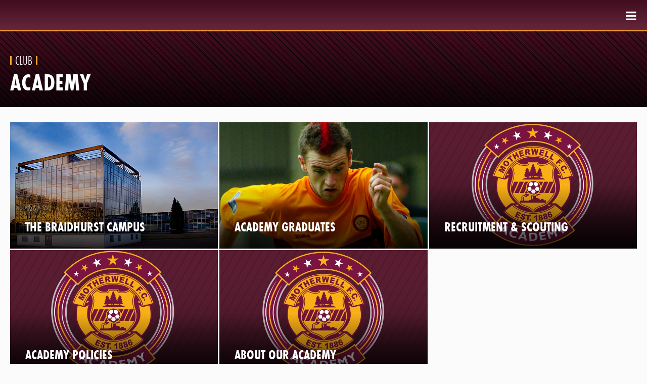

--- FILE ---
content_type: text/html; charset=UTF-8
request_url: https://www.motherwellfc.co.uk/club/academy/
body_size: 14265
content:
<!doctype html>
<html lang="en">
<head>

    <meta charset="utf-8" />

    <meta name="author" content="Motherwell Football Club" />

    <meta name="viewport" content="width=device-width, initial-scale=1">

    <meta name="format-detection" content="telephone=no">

    <meta name='robots' content='index, follow, max-image-preview:large, max-snippet:-1, max-video-preview:-1' />

	<!-- This site is optimized with the Yoast SEO plugin v26.7 - https://yoast.com/wordpress/plugins/seo/ -->
	<title>Academy | Motherwell Football Club</title>
	<meta name="description" content="Discover your potential at The Motherwell FC academy, we serve to recruit and support young players of outstanding potential." />
	<link rel="canonical" href="https://www.motherwellfc.co.uk/club/academy/" />
	<meta property="og:locale" content="en_GB" />
	<meta property="og:type" content="article" />
	<meta property="og:title" content="Academy | Motherwell Football Club" />
	<meta property="og:description" content="Discover your potential at The Motherwell FC academy, we serve to recruit and support young players of outstanding potential." />
	<meta property="og:url" content="https://www.motherwellfc.co.uk/club/academy/" />
	<meta property="og:site_name" content="Motherwell Football Club" />
	<meta property="article:publisher" content="https://www.facebook.com/motherwellfc/" />
	<meta property="article:modified_time" content="2018-06-23T18:20:28+00:00" />
	<meta name="twitter:card" content="summary_large_image" />
	<meta name="twitter:site" content="@motherwellfc" />
	<script type="application/ld+json" class="yoast-schema-graph">{"@context":"https://schema.org","@graph":[{"@type":"WebPage","@id":"https://www.motherwellfc.co.uk/club/academy/","url":"https://www.motherwellfc.co.uk/club/academy/","name":"Academy | Motherwell Football Club","isPartOf":{"@id":"https://www.motherwellfc.co.uk/#website"},"datePublished":"2018-06-18T15:52:53+00:00","dateModified":"2018-06-23T18:20:28+00:00","description":"Discover your potential at The Motherwell FC academy, we serve to recruit and support young players of outstanding potential.","breadcrumb":{"@id":"https://www.motherwellfc.co.uk/club/academy/#breadcrumb"},"inLanguage":"en-GB","potentialAction":[{"@type":"ReadAction","target":["https://www.motherwellfc.co.uk/club/academy/"]}]},{"@type":"BreadcrumbList","@id":"https://www.motherwellfc.co.uk/club/academy/#breadcrumb","itemListElement":[{"@type":"ListItem","position":1,"name":"Club","item":"https://www.motherwellfc.co.uk/club/"},{"@type":"ListItem","position":2,"name":"Academy"}]},{"@type":"WebSite","@id":"https://www.motherwellfc.co.uk/#website","url":"https://www.motherwellfc.co.uk/","name":"Motherwell Football Club","description":"The online home of the Steelmen","potentialAction":[{"@type":"SearchAction","target":{"@type":"EntryPoint","urlTemplate":"https://www.motherwellfc.co.uk/?s={search_term_string}"},"query-input":{"@type":"PropertyValueSpecification","valueRequired":true,"valueName":"search_term_string"}}],"inLanguage":"en-GB"}]}</script>
	<!-- / Yoast SEO plugin. -->


<link rel='dns-prefetch' href='//ajax.googleapis.com' />
<link rel='dns-prefetch' href='//hcaptcha.com' />
<link rel="alternate" title="oEmbed (JSON)" type="application/json+oembed" href="https://www.motherwellfc.co.uk/wp-json/oembed/1.0/embed?url=https%3A%2F%2Fwww.motherwellfc.co.uk%2Fclub%2Facademy%2F" />
<link rel="alternate" title="oEmbed (XML)" type="text/xml+oembed" href="https://www.motherwellfc.co.uk/wp-json/oembed/1.0/embed?url=https%3A%2F%2Fwww.motherwellfc.co.uk%2Fclub%2Facademy%2F&#038;format=xml" />
<style id='wp-img-auto-sizes-contain-inline-css' type='text/css'>
img:is([sizes=auto i],[sizes^="auto," i]){contain-intrinsic-size:3000px 1500px}
/*# sourceURL=wp-img-auto-sizes-contain-inline-css */
</style>

<link rel='stylesheet' id='wp-block-library-css' href='https://www.motherwellfc.co.uk/wp-includes/css/dist/block-library/style.min.css?ver=6.9' type='text/css' media='all' />
<style id='global-styles-inline-css' type='text/css'>
:root{--wp--preset--aspect-ratio--square: 1;--wp--preset--aspect-ratio--4-3: 4/3;--wp--preset--aspect-ratio--3-4: 3/4;--wp--preset--aspect-ratio--3-2: 3/2;--wp--preset--aspect-ratio--2-3: 2/3;--wp--preset--aspect-ratio--16-9: 16/9;--wp--preset--aspect-ratio--9-16: 9/16;--wp--preset--color--black: #000000;--wp--preset--color--cyan-bluish-gray: #abb8c3;--wp--preset--color--white: #ffffff;--wp--preset--color--pale-pink: #f78da7;--wp--preset--color--vivid-red: #cf2e2e;--wp--preset--color--luminous-vivid-orange: #ff6900;--wp--preset--color--luminous-vivid-amber: #fcb900;--wp--preset--color--light-green-cyan: #7bdcb5;--wp--preset--color--vivid-green-cyan: #00d084;--wp--preset--color--pale-cyan-blue: #8ed1fc;--wp--preset--color--vivid-cyan-blue: #0693e3;--wp--preset--color--vivid-purple: #9b51e0;--wp--preset--gradient--vivid-cyan-blue-to-vivid-purple: linear-gradient(135deg,rgb(6,147,227) 0%,rgb(155,81,224) 100%);--wp--preset--gradient--light-green-cyan-to-vivid-green-cyan: linear-gradient(135deg,rgb(122,220,180) 0%,rgb(0,208,130) 100%);--wp--preset--gradient--luminous-vivid-amber-to-luminous-vivid-orange: linear-gradient(135deg,rgb(252,185,0) 0%,rgb(255,105,0) 100%);--wp--preset--gradient--luminous-vivid-orange-to-vivid-red: linear-gradient(135deg,rgb(255,105,0) 0%,rgb(207,46,46) 100%);--wp--preset--gradient--very-light-gray-to-cyan-bluish-gray: linear-gradient(135deg,rgb(238,238,238) 0%,rgb(169,184,195) 100%);--wp--preset--gradient--cool-to-warm-spectrum: linear-gradient(135deg,rgb(74,234,220) 0%,rgb(151,120,209) 20%,rgb(207,42,186) 40%,rgb(238,44,130) 60%,rgb(251,105,98) 80%,rgb(254,248,76) 100%);--wp--preset--gradient--blush-light-purple: linear-gradient(135deg,rgb(255,206,236) 0%,rgb(152,150,240) 100%);--wp--preset--gradient--blush-bordeaux: linear-gradient(135deg,rgb(254,205,165) 0%,rgb(254,45,45) 50%,rgb(107,0,62) 100%);--wp--preset--gradient--luminous-dusk: linear-gradient(135deg,rgb(255,203,112) 0%,rgb(199,81,192) 50%,rgb(65,88,208) 100%);--wp--preset--gradient--pale-ocean: linear-gradient(135deg,rgb(255,245,203) 0%,rgb(182,227,212) 50%,rgb(51,167,181) 100%);--wp--preset--gradient--electric-grass: linear-gradient(135deg,rgb(202,248,128) 0%,rgb(113,206,126) 100%);--wp--preset--gradient--midnight: linear-gradient(135deg,rgb(2,3,129) 0%,rgb(40,116,252) 100%);--wp--preset--font-size--small: 13px;--wp--preset--font-size--medium: 20px;--wp--preset--font-size--large: 36px;--wp--preset--font-size--x-large: 42px;--wp--preset--spacing--20: 0.44rem;--wp--preset--spacing--30: 0.67rem;--wp--preset--spacing--40: 1rem;--wp--preset--spacing--50: 1.5rem;--wp--preset--spacing--60: 2.25rem;--wp--preset--spacing--70: 3.38rem;--wp--preset--spacing--80: 5.06rem;--wp--preset--shadow--natural: 6px 6px 9px rgba(0, 0, 0, 0.2);--wp--preset--shadow--deep: 12px 12px 50px rgba(0, 0, 0, 0.4);--wp--preset--shadow--sharp: 6px 6px 0px rgba(0, 0, 0, 0.2);--wp--preset--shadow--outlined: 6px 6px 0px -3px rgb(255, 255, 255), 6px 6px rgb(0, 0, 0);--wp--preset--shadow--crisp: 6px 6px 0px rgb(0, 0, 0);}:where(.is-layout-flex){gap: 0.5em;}:where(.is-layout-grid){gap: 0.5em;}body .is-layout-flex{display: flex;}.is-layout-flex{flex-wrap: wrap;align-items: center;}.is-layout-flex > :is(*, div){margin: 0;}body .is-layout-grid{display: grid;}.is-layout-grid > :is(*, div){margin: 0;}:where(.wp-block-columns.is-layout-flex){gap: 2em;}:where(.wp-block-columns.is-layout-grid){gap: 2em;}:where(.wp-block-post-template.is-layout-flex){gap: 1.25em;}:where(.wp-block-post-template.is-layout-grid){gap: 1.25em;}.has-black-color{color: var(--wp--preset--color--black) !important;}.has-cyan-bluish-gray-color{color: var(--wp--preset--color--cyan-bluish-gray) !important;}.has-white-color{color: var(--wp--preset--color--white) !important;}.has-pale-pink-color{color: var(--wp--preset--color--pale-pink) !important;}.has-vivid-red-color{color: var(--wp--preset--color--vivid-red) !important;}.has-luminous-vivid-orange-color{color: var(--wp--preset--color--luminous-vivid-orange) !important;}.has-luminous-vivid-amber-color{color: var(--wp--preset--color--luminous-vivid-amber) !important;}.has-light-green-cyan-color{color: var(--wp--preset--color--light-green-cyan) !important;}.has-vivid-green-cyan-color{color: var(--wp--preset--color--vivid-green-cyan) !important;}.has-pale-cyan-blue-color{color: var(--wp--preset--color--pale-cyan-blue) !important;}.has-vivid-cyan-blue-color{color: var(--wp--preset--color--vivid-cyan-blue) !important;}.has-vivid-purple-color{color: var(--wp--preset--color--vivid-purple) !important;}.has-black-background-color{background-color: var(--wp--preset--color--black) !important;}.has-cyan-bluish-gray-background-color{background-color: var(--wp--preset--color--cyan-bluish-gray) !important;}.has-white-background-color{background-color: var(--wp--preset--color--white) !important;}.has-pale-pink-background-color{background-color: var(--wp--preset--color--pale-pink) !important;}.has-vivid-red-background-color{background-color: var(--wp--preset--color--vivid-red) !important;}.has-luminous-vivid-orange-background-color{background-color: var(--wp--preset--color--luminous-vivid-orange) !important;}.has-luminous-vivid-amber-background-color{background-color: var(--wp--preset--color--luminous-vivid-amber) !important;}.has-light-green-cyan-background-color{background-color: var(--wp--preset--color--light-green-cyan) !important;}.has-vivid-green-cyan-background-color{background-color: var(--wp--preset--color--vivid-green-cyan) !important;}.has-pale-cyan-blue-background-color{background-color: var(--wp--preset--color--pale-cyan-blue) !important;}.has-vivid-cyan-blue-background-color{background-color: var(--wp--preset--color--vivid-cyan-blue) !important;}.has-vivid-purple-background-color{background-color: var(--wp--preset--color--vivid-purple) !important;}.has-black-border-color{border-color: var(--wp--preset--color--black) !important;}.has-cyan-bluish-gray-border-color{border-color: var(--wp--preset--color--cyan-bluish-gray) !important;}.has-white-border-color{border-color: var(--wp--preset--color--white) !important;}.has-pale-pink-border-color{border-color: var(--wp--preset--color--pale-pink) !important;}.has-vivid-red-border-color{border-color: var(--wp--preset--color--vivid-red) !important;}.has-luminous-vivid-orange-border-color{border-color: var(--wp--preset--color--luminous-vivid-orange) !important;}.has-luminous-vivid-amber-border-color{border-color: var(--wp--preset--color--luminous-vivid-amber) !important;}.has-light-green-cyan-border-color{border-color: var(--wp--preset--color--light-green-cyan) !important;}.has-vivid-green-cyan-border-color{border-color: var(--wp--preset--color--vivid-green-cyan) !important;}.has-pale-cyan-blue-border-color{border-color: var(--wp--preset--color--pale-cyan-blue) !important;}.has-vivid-cyan-blue-border-color{border-color: var(--wp--preset--color--vivid-cyan-blue) !important;}.has-vivid-purple-border-color{border-color: var(--wp--preset--color--vivid-purple) !important;}.has-vivid-cyan-blue-to-vivid-purple-gradient-background{background: var(--wp--preset--gradient--vivid-cyan-blue-to-vivid-purple) !important;}.has-light-green-cyan-to-vivid-green-cyan-gradient-background{background: var(--wp--preset--gradient--light-green-cyan-to-vivid-green-cyan) !important;}.has-luminous-vivid-amber-to-luminous-vivid-orange-gradient-background{background: var(--wp--preset--gradient--luminous-vivid-amber-to-luminous-vivid-orange) !important;}.has-luminous-vivid-orange-to-vivid-red-gradient-background{background: var(--wp--preset--gradient--luminous-vivid-orange-to-vivid-red) !important;}.has-very-light-gray-to-cyan-bluish-gray-gradient-background{background: var(--wp--preset--gradient--very-light-gray-to-cyan-bluish-gray) !important;}.has-cool-to-warm-spectrum-gradient-background{background: var(--wp--preset--gradient--cool-to-warm-spectrum) !important;}.has-blush-light-purple-gradient-background{background: var(--wp--preset--gradient--blush-light-purple) !important;}.has-blush-bordeaux-gradient-background{background: var(--wp--preset--gradient--blush-bordeaux) !important;}.has-luminous-dusk-gradient-background{background: var(--wp--preset--gradient--luminous-dusk) !important;}.has-pale-ocean-gradient-background{background: var(--wp--preset--gradient--pale-ocean) !important;}.has-electric-grass-gradient-background{background: var(--wp--preset--gradient--electric-grass) !important;}.has-midnight-gradient-background{background: var(--wp--preset--gradient--midnight) !important;}.has-small-font-size{font-size: var(--wp--preset--font-size--small) !important;}.has-medium-font-size{font-size: var(--wp--preset--font-size--medium) !important;}.has-large-font-size{font-size: var(--wp--preset--font-size--large) !important;}.has-x-large-font-size{font-size: var(--wp--preset--font-size--x-large) !important;}
/*# sourceURL=global-styles-inline-css */
</style>

<style id='classic-theme-styles-inline-css' type='text/css'>
/*! This file is auto-generated */
.wp-block-button__link{color:#fff;background-color:#32373c;border-radius:9999px;box-shadow:none;text-decoration:none;padding:calc(.667em + 2px) calc(1.333em + 2px);font-size:1.125em}.wp-block-file__button{background:#32373c;color:#fff;text-decoration:none}
/*# sourceURL=/wp-includes/css/classic-themes.min.css */
</style>
<script type="text/javascript" src="//ajax.googleapis.com/ajax/libs/jquery/3.2.1/jquery.min.js?ver=6.9" id="jquery-js"></script>
<script type="text/javascript" src="https://www.motherwellfc.co.uk/wp-content/themes/motherwell/js/vue.js?ver=6.9" id="vuejs-js"></script>
<script type="text/javascript" src="https://www.motherwellfc.co.uk/wp-content/themes/motherwell/js/plugins/mtc_chop.js?ver=6.9" id="mtc_chopjs-js"></script>
<script type="text/javascript" src="https://www.motherwellfc.co.uk/wp-content/themes/motherwell/js/plugins/mtc_chosen.js?ver=6.9" id="mtc_chosenjs-js"></script>
<script type="text/javascript" src="https://www.motherwellfc.co.uk/wp-content/themes/motherwell/js/plugins/mtc_cookies.js?ver=6.9" id="mtc_cookiesjs-js"></script>
<script type="text/javascript" src="https://www.motherwellfc.co.uk/wp-content/themes/motherwell/js/plugins/mtc_easing.js?ver=6.9" id="mtc_easingjs-js"></script>
<script type="text/javascript" src="https://www.motherwellfc.co.uk/wp-content/themes/motherwell/js/plugins/mtc_fix_height.js?ver=6.9" id="mtc_fix_heightjs-js"></script>
<script type="text/javascript" src="https://www.motherwellfc.co.uk/wp-content/themes/motherwell/js/plugins/mtc_gallery.js?ver=6.9" id="mtc_galleryjs-js"></script>
<script type="text/javascript" src="https://www.motherwellfc.co.uk/wp-content/themes/motherwell/js/plugins/mtc_hammer.js?ver=6.9" id="mtc_hammerjs-js"></script>
<script type="text/javascript" src="https://www.motherwellfc.co.uk/wp-content/themes/motherwell/js/plugins/mtc_hover_intent.js?ver=6.9" id="mtc_hover_intentjs-js"></script>
<script type="text/javascript" src="https://www.motherwellfc.co.uk/wp-content/themes/motherwell/js/plugins/mtc_lodash.js?ver=6.9" id="mtc_lodashjs-js"></script>
<script type="text/javascript" src="https://www.motherwellfc.co.uk/wp-content/themes/motherwell/js/plugins/mtc_match_height.js?ver=6.9" id="mtc_match_heightjs-js"></script>
<script type="text/javascript" src="https://www.motherwellfc.co.uk/wp-content/themes/motherwell/js/plugins/mtc_mobile_menu.js?ver=6.9" id="mtc_mobile_menujs-js"></script>
<script type="text/javascript" src="https://www.motherwellfc.co.uk/wp-content/themes/motherwell/js/plugins/mtc_moment.js?ver=6.9" id="mtc_momentjs-js"></script>
<script type="text/javascript" src="https://www.motherwellfc.co.uk/wp-content/themes/motherwell/js/plugins/mtc_multicurrency.js?ver=6.9" id="mtc_multicurrencyjs-js"></script>
<script type="text/javascript" src="https://www.motherwellfc.co.uk/wp-content/themes/motherwell/js/plugins/mtc_news_loader.js?ver=6.9" id="mtc_news_loaderjs-js"></script>
<script type="text/javascript" src="https://www.motherwellfc.co.uk/wp-content/themes/motherwell/js/plugins/mtc_overlay.js?ver=6.9" id="mtc_overlayjs-js"></script>
<script type="text/javascript" src="https://www.motherwellfc.co.uk/wp-content/themes/motherwell/js/plugins/mtc_perfect_scroll.js?ver=6.9" id="mtc_perfect_scrolljs-js"></script>
<script type="text/javascript" src="https://www.motherwellfc.co.uk/wp-content/themes/motherwell/js/plugins/mtc_picturefill.js?ver=6.9" id="mtc_picturefilljs-js"></script>
<script type="text/javascript" src="https://www.motherwellfc.co.uk/wp-content/themes/motherwell/js/plugins/mtc_placeholder.js?ver=6.9" id="mtc_placeholderjs-js"></script>
<script type="text/javascript" src="https://www.motherwellfc.co.uk/wp-content/themes/motherwell/js/plugins/mtc_responsive_tables.js?ver=6.9" id="mtc_responsive_tablesjs-js"></script>
<script type="text/javascript" src="https://www.motherwellfc.co.uk/wp-content/themes/motherwell/js/plugins/mtc_slick.js?ver=6.9" id="mtc_slickjs-js"></script>
<script type="text/javascript" src="https://www.motherwellfc.co.uk/wp-content/themes/motherwell/js/plugins/mtc_sticky_kit.js?ver=6.9" id="mtc_sticky_kitjs-js"></script>
<script type="text/javascript" src="https://www.motherwellfc.co.uk/wp-content/themes/motherwell/js/plugins/mtc_tabs.js?ver=6.9" id="mtc_tabsjs-js"></script>
<script type="text/javascript" src="https://www.motherwellfc.co.uk/wp-content/themes/motherwell/js/plugins/mtc_vue_directives.js?ver=6.9" id="mtc_vue_directivesjs-js"></script>
<script type="text/javascript" src="https://www.motherwellfc.co.uk/wp-content/themes/motherwell/js/plugins/mtc_vue_filters.js?ver=6.9" id="mtc_vue_filtersjs-js"></script>
<script type="text/javascript" src="https://www.motherwellfc.co.uk/wp-content/themes/motherwell/js/plugins/mtc_vue_resource.js?ver=6.9" id="mtc_vue_resourcejs-js"></script>
<script type="text/javascript" src="https://www.motherwellfc.co.uk/wp-content/themes/motherwell/js/plugins/mtc_zoom.js?ver=6.9" id="mtc_zoomjs-js"></script>
<script type="text/javascript" src="https://www.motherwellfc.co.uk/wp-content/themes/motherwell/js/functions.js?ver=6.9" id="functionsjs-js"></script>
<script type="text/javascript" id="mtc_live_matchjs-js-extra">
/* <![CDATA[ */
var wpApiSettings = {"root":"https://www.motherwellfc.co.uk/wp-json/","nonce":"643b1697bf","home_path":"/wp-content/themes/motherwell"};
//# sourceURL=mtc_live_matchjs-js-extra
/* ]]> */
</script>
<script type="text/javascript" src="https://www.motherwellfc.co.uk/wp-content/themes/motherwell/js/site_scripts/mtc_live_match.js?ver=6.9" id="mtc_live_matchjs-js"></script>
<script type="text/javascript" src="https://www.motherwellfc.co.uk/wp-content/themes/motherwell/js/site_scripts/mtc_loadify.js?ver=6.9" id="mtc_loadifyjs-js"></script>
<script type="text/javascript" src="https://www.motherwellfc.co.uk/wp-content/themes/motherwell/js/site_scripts/mtc_main_menu.js?ver=6.9" id="mtc_main_menujs-js"></script>
<script type="text/javascript" src="https://www.motherwellfc.co.uk/wp-content/themes/motherwell/js/site_scripts/mtc_news_script.js?ver=6.9" id="mtc_news_scriptjs-js"></script>
<script type="text/javascript" src="https://www.motherwellfc.co.uk/wp-content/themes/motherwell/js/script.js?ver=6.9" id="scriptjs-js"></script>
<script type="text/javascript" src="https://www.motherwellfc.co.uk/wp-content/themes/motherwell/js/global.js?ver=6.9" id="globaljs-js"></script>
<link rel="https://api.w.org/" href="https://www.motherwellfc.co.uk/wp-json/" /><link rel="alternate" title="JSON" type="application/json" href="https://www.motherwellfc.co.uk/wp-json/wp/v2/pages/72779" /><link rel="EditURI" type="application/rsd+xml" title="RSD" href="https://www.motherwellfc.co.uk/xmlrpc.php?rsd" />
<meta name="generator" content="WordPress 6.9" />
<link rel='shortlink' href='https://www.motherwellfc.co.uk/?p=72779' />
<style>
.h-captcha{position:relative;display:block;margin-bottom:2rem;padding:0;clear:both}.h-captcha[data-size="normal"]{width:302px;height:76px}.h-captcha[data-size="compact"]{width:158px;height:138px}.h-captcha[data-size="invisible"]{display:none}.h-captcha iframe{z-index:1}.h-captcha::before{content:"";display:block;position:absolute;top:0;left:0;background:url(https://www.motherwellfc.co.uk/wp-content/plugins/hcaptcha-for-forms-and-more/assets/images/hcaptcha-div-logo.svg) no-repeat;border:1px solid #fff0;border-radius:4px;box-sizing:border-box}.h-captcha::after{content:"The hCaptcha loading is delayed until user interaction.";font-family:-apple-system,system-ui,BlinkMacSystemFont,"Segoe UI",Roboto,Oxygen,Ubuntu,"Helvetica Neue",Arial,sans-serif;font-size:10px;font-weight:500;position:absolute;top:0;bottom:0;left:0;right:0;box-sizing:border-box;color:#bf1722;opacity:0}.h-captcha:not(:has(iframe))::after{animation:hcap-msg-fade-in .3s ease forwards;animation-delay:2s}.h-captcha:has(iframe)::after{animation:none;opacity:0}@keyframes hcap-msg-fade-in{to{opacity:1}}.h-captcha[data-size="normal"]::before{width:302px;height:76px;background-position:93.8% 28%}.h-captcha[data-size="normal"]::after{width:302px;height:76px;display:flex;flex-wrap:wrap;align-content:center;line-height:normal;padding:0 75px 0 10px}.h-captcha[data-size="compact"]::before{width:158px;height:138px;background-position:49.9% 78.8%}.h-captcha[data-size="compact"]::after{width:158px;height:138px;text-align:center;line-height:normal;padding:24px 10px 10px 10px}.h-captcha[data-theme="light"]::before,body.is-light-theme .h-captcha[data-theme="auto"]::before,.h-captcha[data-theme="auto"]::before{background-color:#fafafa;border:1px solid #e0e0e0}.h-captcha[data-theme="dark"]::before,body.is-dark-theme .h-captcha[data-theme="auto"]::before,html.wp-dark-mode-active .h-captcha[data-theme="auto"]::before,html.drdt-dark-mode .h-captcha[data-theme="auto"]::before{background-image:url(https://www.motherwellfc.co.uk/wp-content/plugins/hcaptcha-for-forms-and-more/assets/images/hcaptcha-div-logo-white.svg);background-repeat:no-repeat;background-color:#333;border:1px solid #f5f5f5}@media (prefers-color-scheme:dark){.h-captcha[data-theme="auto"]::before{background-image:url(https://www.motherwellfc.co.uk/wp-content/plugins/hcaptcha-for-forms-and-more/assets/images/hcaptcha-div-logo-white.svg);background-repeat:no-repeat;background-color:#333;border:1px solid #f5f5f5}}.h-captcha[data-theme="custom"]::before{background-color:initial}.h-captcha[data-size="invisible"]::before,.h-captcha[data-size="invisible"]::after{display:none}.h-captcha iframe{position:relative}div[style*="z-index: 2147483647"] div[style*="border-width: 11px"][style*="position: absolute"][style*="pointer-events: none"]{border-style:none}
</style>

<!-- Meta Pixel Code -->
<script type='text/javascript'>
!function(f,b,e,v,n,t,s){if(f.fbq)return;n=f.fbq=function(){n.callMethod?
n.callMethod.apply(n,arguments):n.queue.push(arguments)};if(!f._fbq)f._fbq=n;
n.push=n;n.loaded=!0;n.version='2.0';n.queue=[];t=b.createElement(e);t.async=!0;
t.src=v;s=b.getElementsByTagName(e)[0];s.parentNode.insertBefore(t,s)}(window,
document,'script','https://connect.facebook.net/en_US/fbevents.js');
</script>
<!-- End Meta Pixel Code -->
<script type='text/javascript'>var url = window.location.origin + '?ob=open-bridge';
            fbq('set', 'openbridge', '431789491081611', url);
fbq('init', '431789491081611', {}, {
    "agent": "wordpress-6.9-4.1.5"
})</script><script type='text/javascript'>
    fbq('track', 'PageView', []);
  </script><!-- Easy Pixels Twitter universal website tag code --> <script> !function(e,t,n,s,u,a){e.twq||(s=e.twq=function(){s.exe?s.exe.apply(s,arguments):s.queue.push(arguments); },s.version='1.1',s.queue=[],u=t.createElement(n),u.async=!0,u.src='//static.ads-twitter.com/uwt.js', a=t.getElementsByTagName(n)[0],a.parentNode.insertBefore(u,a))}(window,document,'script'); 
			twq('init',"O3R58");  twq('track','PageView'); </script> <!-- End Twitter universal website tag code --><style>
.gform_previous_button+.h-captcha{margin-top:2rem}.gform_footer.before .h-captcha[data-size="normal"]{margin-bottom:3px}.gform_footer.before .h-captcha[data-size="compact"]{margin-bottom:0}.gform_wrapper.gravity-theme .gform_footer,.gform_wrapper.gravity-theme .gform_page_footer{flex-wrap:wrap}.gform_wrapper.gravity-theme .h-captcha,.gform_wrapper.gravity-theme .h-captcha{margin:0;flex-basis:100%}.gform_wrapper.gravity-theme input[type="submit"],.gform_wrapper.gravity-theme input[type="submit"]{align-self:flex-start}.gform_wrapper.gravity-theme .h-captcha~input[type="submit"],.gform_wrapper.gravity-theme .h-captcha~input[type="submit"]{margin:1em 0 0 0!important}
</style>
<style id="motherwell-custom-css">.gform_button.button{ background: #65263b!important; border-color: #65263b!important; } .gform_button.button:hover{ background: #420d1f!important; border-color: #420d1f!important; } .gform-footer.gform_footer{ display:flex; flex-direction:column }</style>        <link rel="stylesheet/less"
            href="https://www.motherwellfc.co.uk/wp-content/themes/motherwell/styles/mtc_style.less?1768844813"
            media="screen, print"
        />
        <script src="https://www.motherwellfc.co.uk/wp-content/themes/motherwell/js/less.js"></script>
        
    <!-- Global site tag (gtag.js) - Google Analytics -->
    <script type="text/javascript">
        (function(i,s,o,g,r,a,m){i['GoogleAnalyticsObject']=r;i[r]=i[r]||function(){
            (i[r].q=i[r].q||[]).push(arguments)},i[r].l=1*new Date();a=s.createElement(o),
            m=s.getElementsByTagName(o)[0];a.async=1;a.src=g;m.parentNode.insertBefore(a,m)
        })(window,document,'script','//www.google-analytics.com/analytics.js','ga');
        ga('create', 'UA-117921874-1', 'auto');
        ga('send', 'pageview');
    </script>

    <script type="application/ld+json">
      {
          "@context": "https://schema.org",
          "@type": "Blog",
          "url": "https://www.motherwellfc.co.uk/news/"
      }
    </script>

    <script type="application/ld+json">
        {
            "@context": "https://schema.org",
            "@type": "Organization",
            "name": "Motherwell Football Club ",
            "url": "https://www.motherwellfc.co.uk/",
            "sameAs": [
              "https://www.facebook.com/motherwellfc/",
              "https://twitter.com/motherwellfc",
              "https://www.youtube.com/motherwellfc",
              "https://www.instagram.com/officialmotherwellfc/"
            ]
        }
    </script>


</head>

<body class="wp-singular page-template page-template-page-templates page-template-landing_page page-template-page-templateslanding_page-php page page-id-72779 page-parent page-child parent-pageid-673 wp-theme-motherwell">

    <div class="siteWrapper">

        <div id="header">

            <div class="mainMenuWrap">

                <ul class="mainMenuRight">
                    <li>
                        <a href="/news" class="js_menuParentLinks">News</a>

                        <div class="subMenu">

                            <div class="subMenuInner">
                                    <ul class="newsCategories">
        <li>
            <a href="/news">
                All
            </a>
        </li>
                    <li>
                <a href="https://www.motherwellfc.co.uk/club/">
                    Club                </a>
            </li>
                        <li>
                <a href="https://www.motherwellfc.co.uk/first-team/">
                    First team                </a>
            </li>
                        <li>
                <a href="https://www.motherwellfc.co.uk/reserves-and-under-18s/">
                    Reserves &amp; Under 18s                </a>
            </li>
                        <li>
                <a href="https://www.motherwellfc.co.uk/well-society/">
                    Well Society                </a>
            </li>
                        <li>
                <a href="https://www.motherwellfc.co.uk/women/">
                    Women                </a>
            </li>
                </ul>
        <ul class="latestNewsMenu">
                    <li>
                <a href="https://www.motherwellfc.co.uk/2026/01/19/eythor-bjorgolfsson-is-our-first-january-recruit/">
                                            <div class="imageWrap">
                            <img src="https://www.motherwellfc.co.uk/wp-content/uploads/2026/01/Eythor-Bjorgolfsson-site_300x175_acf_cropped.jpg"
                                alt="Eythor Bjørgolfsson is our first January recruit"
                            >
                        </div> <!-- .imageWrap -->
                                            <h4>Eythor Bjørgolfsson is our first January recruit</h4>
                    <div class="latestNewsMenuDate">
                        <i class="far fa-clock"></i>
                        17:00                    </div>
                </a>
            </li>
                        <li>
                <a href="https://www.motherwellfc.co.uk/2026/01/19/kilmarnock-back-to-league-business/">
                                            <div class="imageWrap">
                            <img src="https://www.motherwellfc.co.uk/wp-content/uploads/2026/01/Kilmarnock-NU-site_300x175_acf_cropped.jpg"
                                alt="Kilmarnock: Back to league business"
                            >
                        </div> <!-- .imageWrap -->
                                            <h4>Kilmarnock: Back to league business</h4>
                    <div class="latestNewsMenuDate">
                        <i class="far fa-clock"></i>
                        16:18                    </div>
                </a>
            </li>
                        <li>
                <a href="https://www.motherwellfc.co.uk/2026/01/19/esapa-osong-returns-to-nottingham-forest/">
                                            <div class="imageWrap">
                            <img src="https://www.motherwellfc.co.uk/wp-content/uploads/2026/01/Osong-recall-site_300x175_acf_cropped.jpg"
                                alt="Esapa Osong returns to Nottingham Forest"
                            >
                        </div> <!-- .imageWrap -->
                                            <h4>Esapa Osong returns to Nottingham Forest</h4>
                    <div class="latestNewsMenuDate">
                        <i class="far fa-clock"></i>
                        16:00                    </div>
                </a>
            </li>
                </ul>
                                </div> <!-- .subMenuInner -->

                        </div> <!-- .subMenu -->
                    </li>
                    <li>
                        <a href="#" class="js_menuParentLinks">Squads</a>

                        <div class="subMenu">

                            <div class="subMenuInner">
                                
<div class="menuPanelSquads">

    <ul id="menu-squad-menu" class="squadMenu"><li id="menu-item-72243" class="menu-item menu-item-type-taxonomy menu-item-object-squad menu-item-72243"><a href="https://www.motherwellfc.co.uk/squad/first-team/"><span>First Team</span></a></li>
<li id="menu-item-73793" class="menu-item menu-item-type-taxonomy menu-item-object-squad menu-item-73793"><a href="https://www.motherwellfc.co.uk/squad/development-team/"><span>Development Team / Loan</span></a></li>
<li id="menu-item-91599" class="menu-item menu-item-type-custom menu-item-object-custom menu-item-91599"><a href="https://www.motherwellfc.co.uk/squad/women/"><span>Women</span></a></li>
<li id="menu-item-127629" class="menu-item menu-item-type-custom menu-item-object-custom menu-item-127629"><a href="https://www.motherwellfc.co.uk/squad/forever/"><span>Forever</span></a></li>
</ul>
    <div class="squadGroups">
                        <div class="squadGroup">
                    <h5>Goalkeeper</h5>
                    <ul>
                                                    <li>
                                <a href="https://www.motherwellfc.co.uk/player/aston-oxborough/">
                                    <span>1.</span>
                                    Aston Oxborough                                </a>
                            </li>
                                                        <li>
                                <a href="https://www.motherwellfc.co.uk/player/calum-ward/">
                                    <span>13.</span>
                                    Calum Ward                                </a>
                            </li>
                                                        <li>
                                <a href="https://www.motherwellfc.co.uk/player/matthew-connolly/">
                                    <span>31.</span>
                                    Matthew Connelly                                </a>
                            </li>
                                                </ul>
                </div> <!-- .squadGroup -->
                                <div class="squadGroup">
                    <h5>Defender</h5>
                    <ul>
                                                    <li>
                                <a href="https://www.motherwellfc.co.uk/player/stephen-odonnell/">
                                    <span>2.</span>
                                    Stephen O'Donnell                                </a>
                            </li>
                                                        <li>
                                <a href="https://www.motherwellfc.co.uk/player/liam-gordon/">
                                    <span>4.</span>
                                    Liam Gordon                                </a>
                            </li>
                                                        <li>
                                <a href="https://www.motherwellfc.co.uk/player/jordan-mcghee/">
                                    <span>6.</span>
                                    Jordan McGhee                                </a>
                            </li>
                                                        <li>
                                <a href="https://www.motherwellfc.co.uk/player/paul-mcginn/">
                                    <span>16.</span>
                                    Paul  McGinn                                </a>
                            </li>
                                                        <li>
                                <a href="https://www.motherwellfc.co.uk/player/john-koutroumbis/">
                                    <span>22.</span>
                                    John  Koutroumbis                                </a>
                            </li>
                                                        <li>
                                <a href="https://www.motherwellfc.co.uk/player/emmanuel-longelo/">
                                    <span>45.</span>
                                    Emmanuel  Longelo                                </a>
                            </li>
                                                </ul>
                </div> <!-- .squadGroup -->
                                <div class="squadGroup">
                    <h5>Midfielder</h5>
                    <ul>
                                                    <li>
                                <a href="https://www.motherwellfc.co.uk/player/tom-sparrow/">
                                    <span>7.</span>
                                    Tom Sparrow                                </a>
                            </li>
                                                        <li>
                                <a href="https://www.motherwellfc.co.uk/player/callum-slattery/">
                                    <span>8.</span>
                                    Callum Slattery                                </a>
                            </li>
                                                        <li>
                                <a href="https://www.motherwellfc.co.uk/player/andy-halliday/">
                                    <span>11.</span>
                                    Andy  Halliday                                 </a>
                            </li>
                                                        <li>
                                <a href="https://www.motherwellfc.co.uk/player/lukas-fadinger/">
                                    <span>12.</span>
                                    Lukas Fadinger                                </a>
                            </li>
                                                        <li>
                                <a href="https://www.motherwellfc.co.uk/player/elliot-watt/">
                                    <span>20.</span>
                                    Elliot  Watt                                </a>
                            </li>
                                                        <li>
                                <a href="https://www.motherwellfc.co.uk/player/oscar-priestman/">
                                    <span>25.</span>
                                    Oscar Priestman                                </a>
                            </li>
                                                        <li>
                                <a href="https://www.motherwellfc.co.uk/player/luca-ross/">
                                    <span>28.</span>
                                    Luca  Ross                                </a>
                            </li>
                                                </ul>
                </div> <!-- .squadGroup -->
                                <div class="squadGroup">
                    <h5>Forward</h5>
                    <ul>
                                                    <li>
                                <a href="https://www.motherwellfc.co.uk/player/apostolos-stamatelopoulos/">
                                    <span>9.</span>
                                    Apostolos Stamatelopoulos                                </a>
                            </li>
                                                        <li>
                                <a href="https://www.motherwellfc.co.uk/player/zach-robinson/">
                                    <span>14.</span>
                                    Zach Robinson                                </a>
                            </li>
                                                        <li>
                                <a href="https://www.motherwellfc.co.uk/player/eythor-bjorgolfsson/">
                                    <span>15.</span>
                                    Eythor  Bjørgolfsson                                </a>
                            </li>
                                                        <li>
                                <a href="https://www.motherwellfc.co.uk/player/filip-stuparevic/">
                                    <span>17.</span>
                                    Filip Stuparevic                                </a>
                            </li>
                                                        <li>
                                <a href="https://www.motherwellfc.co.uk/player/tawanda-maswanhise/">
                                    <span>18.</span>
                                    Tawanda Maswanhise                                </a>
                            </li>
                                                        <li>
                                <a href="https://www.motherwellfc.co.uk/player/sam-nicholson/">
                                    <span>19.</span>
                                    Sam  Nicholson                                </a>
                            </li>
                                                        <li>
                                <a href="https://www.motherwellfc.co.uk/player/elijah-just/">
                                    <span>21.</span>
                                    Elijah Just                                </a>
                            </li>
                                                        <li>
                                <a href="https://www.motherwellfc.co.uk/player/callum-hendry/">
                                    <span>66.</span>
                                    Callum Hendry                                 </a>
                            </li>
                                                        <li>
                                <a href="https://www.motherwellfc.co.uk/player/regan-charles-cook/">
                                    <span>77.</span>
                                    Regan Charles-Cook                                </a>
                            </li>
                                                        <li>
                                <a href="https://www.motherwellfc.co.uk/player/ibrahim-said/">
                                    <span>90.</span>
                                    Ibrahim Said                                </a>
                            </li>
                                                </ul>
                </div> <!-- .squadGroup -->
                    </div> <!-- .squadGroups -->

</div> <!-- .menuPanelSquads -->
                            </div> <!-- .subMenuInner -->

                        </div> <!-- .subMenu -->
                    </li>
                    <li>
                        <a href="#" class="js_menuParentLinks">Matches</a>

                        <div class="subMenu">

                            <div class="subMenuInner">
                                <ul id="menu-matches-menu" class="matchesMenu"><li id="menu-item-72312" class="menu-item menu-item-type-taxonomy menu-item-object-fixtures_and_results menu-item-72312"><a href="https://www.motherwellfc.co.uk/fixtures-and-results/first-team/"><span>First team fixtures &#038; results</span></a></li>
<li id="menu-item-107789" class="menu-item menu-item-type-custom menu-item-object-custom menu-item-107789"><a href="https://www.motherwellfc.co.uk/fixtures-and-results/under-19s/"><span>Under 19s</span></a></li>
<li id="menu-item-113343" class="menu-item menu-item-type-custom menu-item-object-custom menu-item-113343"><a href="https://www.motherwellfc.co.uk/fixtures-and-results/under-17s/"><span>Under 17s</span></a></li>
<li id="menu-item-73869" class="menu-item menu-item-type-taxonomy menu-item-object-fixtures_and_results menu-item-73869"><a href="https://www.motherwellfc.co.uk/fixtures-and-results/womens-team/"><span>Womens fixtures &#038; results</span></a></li>
<li id="menu-item-72052" class="menu-item menu-item-type-post_type menu-item-object-page menu-item-72052"><a href="https://www.motherwellfc.co.uk/matches/league-tables/"><span>League tables</span></a></li>
</ul><div class="menuFixtures">

    <h4>Next Fixture</h4>

            <div class="menuFixture">
            <div class="menuFixturesLogos">
                <div class="imageWrap">
                                            <img
                             src="https://www.motherwellfc.co.uk/wp-content/uploads/2018/06/new-motherwell-badge-white-200-50x50.png"
                             alt="Kilmarnock Logo"
                        />
                                        </div>
                <div class="imageWrap">
                                            <img
                             src="https://www.motherwellfc.co.uk/wp-content/uploads/2018/06/Kilmarnock-Tonal-50x50.png"
                             data-alt="Kilmarnock Logo"
                        />
                                        </div>
            </div> <!-- .menuFixturesLogos -->
            <div class="innerText">
                <div class="menuFixtureTitle">
                    Motherwell                    v
                    Kilmarnock                </div> <!-- .menuFixtureTitle -->

                <div class="menuFixtureDescription">
                    William Hill Premiership,                     24/01/26                    15:00                </div> <!-- .menuFixtureTitle -->
                            </div>
        </div> <!-- .menuFixture -->
        
    <h4>Latest Result</h4>

    <div class="menuFixture">
        <div class="menuFixturesLogos">
            <div class="imageWrap">
                                    <img
                         src="https://www.motherwellfc.co.uk/wp-content/uploads/2018/06/new-motherwell-badge-white-200-50x50.png"
                         alt="Motherwell Logo"
                    />
                                </div>
            <div class="imageWrap">
                                    <img
                         src="https://www.motherwellfc.co.uk/wp-content/uploads/2018/06/Ross-County-white-50x50.png"
                         alt="Ross County Logo"
                    />
                                </div>
        </div> <!-- .menuFixturesLogos -->
        <div class="innerText">

            <div class="menuFixtureTitle">
                Motherwell                1                -
                0                Ross County            </div> <!-- .menuFixtureTitle -->

            <div class="menuFixtureDescription">
                Scottish Cup,                 17/01/26            </div> <!-- .menuFixtureTitle -->

            <a href="https://www.motherwellfc.co.uk/match/ross-county-scottish-cup-h-17-01-26/"
               class="menuLink"
            >
                Match Centre
            </a>
        </div>
    </div> <!-- .menuFixture -->
    
<!--    <a href="/fixtures-and-results/first-team/"
        class="menuLink"
    >
        View all fixtures and results
    </a>-->
</div> <!-- .menuFixtures -->

<div class="menuLeagueTableWrap">

    <h4>League Table</h4>

    <div class="imageWrap">
        <img src="https://www.motherwellfc.co.uk/wp-content/themes/motherwell/images/ladbrokes-premiership.png"
            alt="League Logo"
        />
    </div>

    <table>
        <tbody>
                            <tr class="">
                    <td>2</td>
                    <td>Celtic</td>
                    <td>22</td>
                    <td>14</td>
                    <td>2</td>
                    <td>6</td>
                    <td>18</td>
                    <td>44</td>
                </tr>
                                <tr class="">
                    <td>3</td>
                    <td>Rangers</td>
                    <td>22</td>
                    <td>12</td>
                    <td>8</td>
                    <td>2</td>
                    <td>17</td>
                    <td>44</td>
                </tr>
                                <tr class="highlight">
                    <td>4</td>
                    <td>Motherwell</td>
                    <td>22</td>
                    <td>9</td>
                    <td>10</td>
                    <td>3</td>
                    <td>14</td>
                    <td>37</td>
                </tr>
                                <tr class="">
                    <td>5</td>
                    <td>Hibernian</td>
                    <td>22</td>
                    <td>9</td>
                    <td>8</td>
                    <td>5</td>
                    <td>13</td>
                    <td>35</td>
                </tr>
                                <tr class="">
                    <td>6</td>
                    <td>Falkirk</td>
                    <td>22</td>
                    <td>8</td>
                    <td>6</td>
                    <td>8</td>
                    <td>-5</td>
                    <td>30</td>
                </tr>
                        </tbody>
    </table>

    <a href="/matches/league-tables/" class="menuLink">
        View full Premiership league table
    </a>

</div> <!-- .leagueTableWrap -->


                            </div> <!-- .subMenuInner -->

                        </div> <!-- .subMenu -->
                    </li>
                </ul>

                <div class="logo">
                    <a href="/">
                        <img src="https://www.motherwellfc.co.uk/wp-content/themes/motherwell/images/logo-new.svg"
                            alt="Motherwell Football Club"
                        />
                    </a>
                </div>

                <ul class="mainMenuLeft">
                    <li>
                        <a href="#" class="js_menuParentLinks">Club</a>

                        <div class="subMenu">

                            <div class="subMenuInner">
                                <ul id="menu-club-menu" class="clubMenu"><li id="menu-item-72013" class="menu-item menu-item-type-post_type menu-item-object-page menu-item-has-children menu-item-72013"><a href="https://www.motherwellfc.co.uk/club/advertising-sponsorship/"><span>Advertising and sponsorship</span></a>
<ul class="sub-menu">
	<li id="menu-item-72157" class="menu-item menu-item-type-post_type menu-item-object-page menu-item-72157"><a href="https://www.motherwellfc.co.uk/club/advertising-sponsorship/match-sponsorship/"><span>Match sponsorship</span></a></li>
	<li id="menu-item-72530" class="menu-item menu-item-type-post_type menu-item-object-page menu-item-72530"><a href="https://www.motherwellfc.co.uk/club/advertising-sponsorship/match-ball-sponsorship/"><span>Match ball sponsorship</span></a></li>
	<li id="menu-item-101292" class="menu-item menu-item-type-post_type menu-item-object-page menu-item-101292"><a href="https://www.motherwellfc.co.uk/club/advertising-sponsorship/captain-sponsorship/"><span>Captain sponsorship</span></a></li>
	<li id="menu-item-72160" class="menu-item menu-item-type-post_type menu-item-object-page menu-item-72160"><a href="https://www.motherwellfc.co.uk/club/advertising-sponsorship/stadium-advertising/"><span>Stadium advertising</span></a></li>
	<li id="menu-item-72538" class="menu-item menu-item-type-post_type menu-item-object-page menu-item-72538"><a href="https://www.motherwellfc.co.uk/club/advertising-sponsorship/digital-media-sponsorship/"><span>Digital media sponsorship</span></a></li>
	<li id="menu-item-72159" class="menu-item menu-item-type-post_type menu-item-object-page menu-item-72159"><a href="https://www.motherwellfc.co.uk/?page_id=72113"><span>Programme advertising</span></a></li>
	<li id="menu-item-72158" class="menu-item menu-item-type-post_type menu-item-object-page menu-item-72158"><a href="https://www.motherwellfc.co.uk/club/advertising-sponsorship/player-sponsorship/"><span>Player sponsorship</span></a></li>
</ul>
</li>
<li id="menu-item-79138" class="menu-item menu-item-type-post_type menu-item-object-page menu-item-has-children menu-item-79138"><a href="https://www.motherwellfc.co.uk/club/hire-fir-park/"><span>Hire Fir Park</span></a>
<ul class="sub-menu">
	<li id="menu-item-88688" class="menu-item menu-item-type-post_type menu-item-object-page menu-item-88688"><a href="https://www.motherwellfc.co.uk/club/hire-fir-park/birthdays/"><span>Birthdays</span></a></li>
	<li id="menu-item-72161" class="menu-item menu-item-type-post_type menu-item-object-page menu-item-72161"><a href="https://www.motherwellfc.co.uk/club/hire-fir-park/conferences-events/"><span>Conferences &#038; events</span></a></li>
	<li id="menu-item-72164" class="menu-item menu-item-type-post_type menu-item-object-page menu-item-72164"><a href="https://www.motherwellfc.co.uk/club/hire-fir-park/weddings/"><span>Weddings</span></a></li>
	<li id="menu-item-73444" class="menu-item menu-item-type-post_type menu-item-object-page menu-item-73444"><a href="https://www.motherwellfc.co.uk/club/hire-fir-park/funerals-remembrance/"><span>Funerals &#038; remembrance</span></a></li>
	<li id="menu-item-80639" class="menu-item menu-item-type-custom menu-item-object-custom menu-item-80639"><a target="_blank" href="https://www.motherwellfc.co.uk/wp-content/uploads/2018/11/Motherwell-FC-Functions-TCs.pdf"><span>Function hire terms and conditions</span></a></li>
</ul>
</li>
<li id="menu-item-79141" class="menu-item menu-item-type-post_type menu-item-object-page menu-item-has-children menu-item-79141"><a href="https://www.motherwellfc.co.uk/club/events-at-fir-park/"><span>Events at Fir Park</span></a>
<ul class="sub-menu">
	<li id="menu-item-127700" class="menu-item menu-item-type-post_type menu-item-object-post menu-item-127700"><a href="https://www.motherwellfc.co.uk/2025/07/23/festive-fun-at-fir-park/"><span>Christmas Party Nights 2025</span></a></li>
</ul>
</li>
<li id="menu-item-72155" class="menu-item menu-item-type-custom menu-item-object-custom menu-item-72155"><a target="_blank" href="https://www.motherwellfcct.co.uk/"><span>Community</span></a></li>
<li id="menu-item-72787" class="menu-item menu-item-type-post_type menu-item-object-page current-menu-item page_item page-item-72779 current_page_item menu-item-has-children menu-item-72787"><a href="https://www.motherwellfc.co.uk/club/academy/" aria-current="page"><span>Academy</span></a>
<ul class="sub-menu">
	<li id="menu-item-72786" class="menu-item menu-item-type-post_type menu-item-object-page menu-item-72786"><a href="https://www.motherwellfc.co.uk/club/academy/about-our-academy/"><span>About our academy</span></a></li>
	<li id="menu-item-72903" class="menu-item menu-item-type-post_type menu-item-object-page menu-item-72903"><a href="https://www.motherwellfc.co.uk/club/academy/recruitment-scouting/"><span>Recruitment &#038; scouting</span></a></li>
	<li id="menu-item-74883" class="menu-item menu-item-type-post_type menu-item-object-page menu-item-74883"><a href="https://www.motherwellfc.co.uk/club/academy/the-braidhurst-campus/"><span>The Braidhurst campus</span></a></li>
	<li id="menu-item-74870" class="menu-item menu-item-type-post_type menu-item-object-page menu-item-74870"><a href="https://www.motherwellfc.co.uk/club/academy/safeguarding-policy/"><span>Academy policies</span></a></li>
	<li id="menu-item-74832" class="menu-item menu-item-type-post_type menu-item-object-page menu-item-74832"><a href="https://www.motherwellfc.co.uk/club/academy/academy-graduates/"><span>Academy graduates</span></a></li>
</ul>
</li>
<li id="menu-item-72016" class="menu-item menu-item-type-post_type menu-item-object-page menu-item-has-children menu-item-72016"><a href="https://www.motherwellfc.co.uk/club/media-relations/"><span>Media relations</span></a>
<ul class="sub-menu">
	<li id="menu-item-72492" class="menu-item menu-item-type-post_type menu-item-object-page menu-item-72492"><a href="https://www.motherwellfc.co.uk/club/media-relations/matchday-accreditations/"><span>Matchday accreditation</span></a></li>
</ul>
</li>
<li id="menu-item-78629" class="menu-item menu-item-type-post_type menu-item-object-page menu-item-78629"><a href="https://www.motherwellfc.co.uk/club/corporate-information/the-board/"><span>The board</span></a></li>
<li id="menu-item-72508" class="menu-item menu-item-type-post_type menu-item-object-page menu-item-72508"><a href="https://www.motherwellfc.co.uk/club/corporate-information/club-partners/"><span>Club partners</span></a></li>
<li id="menu-item-72416" class="menu-item menu-item-type-post_type menu-item-object-page menu-item-has-children menu-item-72416"><a href="https://www.motherwellfc.co.uk/club/history/"><span>History</span></a>
<ul class="sub-menu">
	<li id="menu-item-72424" class="menu-item menu-item-type-post_type menu-item-object-page menu-item-72424"><a href="https://www.motherwellfc.co.uk/club/history/honours/"><span>Honours</span></a></li>
	<li id="menu-item-72425" class="menu-item menu-item-type-post_type menu-item-object-page menu-item-72425"><a href="https://www.motherwellfc.co.uk/club/history/records/"><span>Records</span></a></li>
	<li id="menu-item-72423" class="menu-item menu-item-type-post_type menu-item-object-page menu-item-72423"><a href="https://www.motherwellfc.co.uk/club/history/through-the-years/"><span>Through the years</span></a></li>
	<li id="menu-item-102526" class="menu-item menu-item-type-post_type menu-item-object-page menu-item-102526"><a href="https://www.motherwellfc.co.uk/club/history/motherwell-fc-in-european-football/"><span>Motherwell FC in European football</span></a></li>
	<li id="menu-item-95487" class="menu-item menu-item-type-post_type menu-item-object-page menu-item-95487"><a href="https://www.motherwellfc.co.uk/club/history/list-of-motherwell-fcs-scotland-internationals/"><span>List of Motherwell FC’s Scotland internationals</span></a></li>
</ul>
</li>
<li id="menu-item-72021" class="menu-item menu-item-type-post_type menu-item-object-page menu-item-has-children menu-item-72021"><a href="https://www.motherwellfc.co.uk/club/policies/"><span>Policies</span></a>
<ul class="sub-menu">
	<li id="menu-item-98748" class="menu-item menu-item-type-custom menu-item-object-custom menu-item-98748"><a href="https://www.motherwellfc.co.uk/wp-content/uploads/2025/02/Diversity-equality-and-inclusion-policy.pdf"><span>Diversity, equality and inclusion policy</span></a></li>
	<li id="menu-item-72165" class="menu-item menu-item-type-post_type menu-item-object-page menu-item-72165"><a href="https://www.motherwellfc.co.uk/club/policies/anti-racism/"><span>Equality and Diversity Statement</span></a></li>
	<li id="menu-item-72166" class="menu-item menu-item-type-post_type menu-item-object-page menu-item-72166"><a href="https://www.motherwellfc.co.uk/club/policies/disability/"><span>Disability</span></a></li>
	<li id="menu-item-117841" class="menu-item menu-item-type-custom menu-item-object-custom menu-item-117841"><a href="https://www.motherwellfc.co.uk/wp-content/uploads/2025/02/Environmental-Policy-Motherwell-Football-Clubs.pdf"><span>Environmental policy</span></a></li>
	<li id="menu-item-72168" class="menu-item menu-item-type-post_type menu-item-object-page menu-item-72168"><a href="https://www.motherwellfc.co.uk/club/policies/no-smoking/"><span>No smoking</span></a></li>
	<li id="menu-item-74894" class="menu-item menu-item-type-post_type menu-item-object-page menu-item-74894"><a href="https://www.motherwellfc.co.uk/club/policies/unacceptable-conduct/"><span>Unacceptable conduct</span></a></li>
	<li id="menu-item-75468" class="menu-item menu-item-type-post_type menu-item-object-page menu-item-75468"><a href="https://www.motherwellfc.co.uk/club/policies/ground-regulations/"><span>Ground regulations</span></a></li>
	<li id="menu-item-85125" class="menu-item menu-item-type-post_type menu-item-object-page menu-item-85125"><a href="https://www.motherwellfc.co.uk/club/policies/club-charter/"><span>Club charter</span></a></li>
	<li id="menu-item-92329" class="menu-item menu-item-type-post_type menu-item-object-page menu-item-92329"><a href="https://www.motherwellfc.co.uk/club/academy/safeguarding-policy/"><span>Child protection and safeguarding</span></a></li>
	<li id="menu-item-123970" class="menu-item menu-item-type-custom menu-item-object-custom menu-item-123970"><a href="https://www.motherwellfc.co.uk/wp-content/uploads/2025/02/FSR-StrategyJan25.pdf"><span>Football social responsibility strategy</span></a></li>
	<li id="menu-item-123974" class="menu-item menu-item-type-custom menu-item-object-custom menu-item-123974"><a href="https://www.motherwellfc.co.uk/wp-content/uploads/2025/02/Football-For-All.pdf"><span>Football for all</span></a></li>
</ul>
</li>
<li id="menu-item-72885" class="menu-item menu-item-type-post_type menu-item-object-page menu-item-has-children menu-item-72885"><a href="https://www.motherwellfc.co.uk/club/supporter-services/"><span>Supporter Services</span></a>
<ul class="sub-menu">
	<li id="menu-item-115551" class="menu-item menu-item-type-post_type menu-item-object-page menu-item-115551"><a href="https://www.motherwellfc.co.uk/club/supporter-services/slo/"><span>Supporter Liaison Officer</span></a></li>
	<li id="menu-item-74895" class="menu-item menu-item-type-post_type menu-item-object-page menu-item-74895"><a href="https://www.motherwellfc.co.uk/club/supporter-services/our-50-50-draw/"><span>Our 50/50 draw</span></a></li>
	<li id="menu-item-72888" class="menu-item menu-item-type-post_type menu-item-object-page menu-item-72888"><a href="https://www.motherwellfc.co.uk/club/supporter-services/disabled-supporters/"><span>Disabled supporters</span></a></li>
	<li id="menu-item-72891" class="menu-item menu-item-type-post_type menu-item-object-page menu-item-72891"><a href="https://www.motherwellfc.co.uk/club/supporter-services/supporters-clubs/"><span>Supporters clubs</span></a></li>
	<li id="menu-item-85275" class="menu-item menu-item-type-custom menu-item-object-custom menu-item-85275"><a href="https://www.motherwellfc.co.uk/wp-content/uploads/2025/04/Motherwell-FC-31-May-2024-Accounts.pdf"><span>Club accounts</span></a></li>
</ul>
</li>
<li id="menu-item-105602" class="menu-item menu-item-type-post_type menu-item-object-page menu-item-105602"><a href="https://www.motherwellfc.co.uk/club/vacancies/"><span>Vacancies</span></a></li>
<li id="menu-item-72022" class="menu-item menu-item-type-post_type menu-item-object-page menu-item-72022"><a href="https://www.motherwellfc.co.uk/contact/"><span>Contact us</span></a></li>
</ul>    <ul class="clubMenuCtas">
                    <li>
                <a href="https://www.motherwellfc.co.uk/wp-content/uploads/2025/07/MFC-Youth-Group-2025-26.pdf">

                                            <div class="imageWrap">
                            <img
                                 src="https://www.motherwellfc.co.uk/wp-content/uploads/2024/09/Youth-group-cover-1_475x240_acf_cropped-1-300x175.jpg"
                                 alt="Youth Group Offer"
                            />
                        </div>
                                                <h4>
                            Youth Group Offer                        </h4>
                                                <div class="description">
                            A free day out for local youth groups                        </div> <!-- .innerText -->
                        
                </a>
            </li>
                        <li>
                <a href="https://thewellsociety.uk/join/">

                                            <div class="imageWrap">
                            <img
                                 src="https://www.motherwellfc.co.uk/wp-content/uploads/2022/09/Well-Society_475x240_acf_cropped-300x175.jpg"
                                 alt="Join the Well Society"
                            />
                        </div>
                                                <h4>
                            Join the Well Society                        </h4>
                                                <div class="description">
                            We are owned by our fans. Join them today and become an owner.                        </div> <!-- .innerText -->
                        
                </a>
            </li>
                </ul> <!-- .clubMenuCtas -->
                                </div> <!-- .subMenuInner -->

                        </div> <!-- .subMenu -->
                    </li>
                    <li>
                        <a href="#" class="js_menuParentLinks">Tickets</a>

                        <div class="subMenu">

                            <div class="subMenuInner">
                                <div class="ticketsMenuPanel">

    <ul id="menu-tickets-menu" class="ticketsMenu"><li id="menu-item-103838" class="menu-item menu-item-type-post_type menu-item-object-page menu-item-103838"><a href="https://www.motherwellfc.co.uk/tickets/forthcoming-matches/"><span>Forthcoming matches</span></a></li>
<li id="menu-item-72498" class="menu-item menu-item-type-post_type menu-item-object-page menu-item-72498"><a href="https://www.motherwellfc.co.uk/tickets/fir-park-entry-prices/"><span>Fir Park entry prices</span></a></li>
<li id="menu-item-88559" class="menu-item menu-item-type-custom menu-item-object-custom menu-item-88559"><a target="_blank" href="http://tickets.motherwellfc.co.uk"><span>Buy match tickets</span></a></li>
<li id="menu-item-109018" class="menu-item menu-item-type-post_type menu-item-object-page menu-item-109018"><a href="https://www.motherwellfc.co.uk/tickets/how-to-use-our-online-ticketing-platform/"><span>How to use our online ticketing platform</span></a></li>
<li id="menu-item-72736" class="menu-item menu-item-type-post_type menu-item-object-page menu-item-72736"><a href="https://www.motherwellfc.co.uk/tickets/season-tickets/activating-your-ticket-account/"><span>Activating your online ticket account</span></a></li>
<li id="menu-item-72385" class="menu-item menu-item-type-post_type menu-item-object-page menu-item-72385"><a href="https://www.motherwellfc.co.uk/club/hospitality/"><span>Hospitality</span></a></li>
<li id="menu-item-72040" class="menu-item menu-item-type-post_type menu-item-object-page menu-item-72040"><a href="https://www.motherwellfc.co.uk/tickets/visiting-fir-park/"><span>Visiting Fir Park</span></a></li>
</ul><div class="menuFixtures">

    <h4>Next Fixtures</h4>

            <div class="menuFixture">
            <div class="menuFixturesLogos">
                <div class="imageWrap">
                    
                            <img
                                 src="https://www.motherwellfc.co.uk/wp-content/uploads/2018/06/new-motherwell-badge-white-200-50x50.png"
                                 alt="Kilmarnock Logo"
                            />
                                        </div>
                <div class="imageWrap">
                                            <img
                             src="https://www.motherwellfc.co.uk/wp-content/uploads/2018/06/Kilmarnock-Tonal-50x50.png"
                             alt="Kilmarnock Logo"
                        />
                                        </div>
            </div> <!-- .menuFixturesLogos -->
            <div class="innerText">
                <div class="menuFixtureTitle">
                    Motherwell                    v
                    Kilmarnock                </div> <!-- .menuFixtureTitle -->

                <div class="menuFixtureDescription">
                    William Hill Premiership,                     24/01/26                    15:00
                </div> <!-- .menuFixtureTitle -->
                            </div>
        </div> <!-- .menuFixture -->
                <div class="menuFixture">
            <div class="menuFixturesLogos">
                <div class="imageWrap">
                    
                            <img
                                 src="https://www.motherwellfc.co.uk/wp-content/uploads/2018/06/Livingston-Tonal-50x50.png"
                                 alt="Motherwell Logo"
                            />
                                        </div>
                <div class="imageWrap">
                                            <img
                             src="https://www.motherwellfc.co.uk/wp-content/uploads/2018/06/new-motherwell-badge-white-200-50x50.png"
                             alt="Motherwell Logo"
                        />
                                        </div>
            </div> <!-- .menuFixturesLogos -->
            <div class="innerText">
                <div class="menuFixtureTitle">
                    Livingston                    v
                    Motherwell                </div> <!-- .menuFixtureTitle -->

                <div class="menuFixtureDescription">
                    William Hill Premiership,                     31/01/26                    15:00
                </div> <!-- .menuFixtureTitle -->
                            </div>
        </div> <!-- .menuFixture -->
        
    <a href="/fixtures-and-results/first-team/"
        class="menuLink"
    >
        View all fixtures and results
    </a>
</div> <!-- .menuFixtures -->
    <ul class="menuCTAWrap">
                        <li>
                    <a href="https://www.eticketing.co.uk/motherwellfc">
                                                    <div class="imageWrap">
                                <img
                                    src="https://www.motherwellfc.co.uk/wp-content/uploads/2025/01/match-tickets-menu_460x175_acf_cropped.jpg"
                                    alt="Buy Match tickets"
                                />
                            </div>
                                                        <h4>
                                Buy Match tickets                            </h4>
                                                        <div class="description">
                                Click here to purchase your ticket.                            </div> <!-- .innerText -->
                            
                    </a>
                </li>
                </ul> <!-- .menuCTAWrap -->
    
</div> <!-- .ticketsMenuPanel -->
                            </div> <!-- .subMenuInner -->

                        </div> <!-- .subMenu -->
                    </li>
                    <li>
                        <a href="https://www.motherwelldirect.co.uk/"
                            target="_blank"
                        >
                            Store
                        </a>
                    </li>
                </ul>

                <a class="flyoutButton">
                </a>

                <div class="flyoutWrap">

                    <a class="flyoutButton">
                        Menu<i class="fa fa-times"></i>
                    </a>

                    <ul id="menu-main-menu-mobile" class="mainMenu"><li id="menu-item-73377" class="menu-item menu-item-type-custom menu-item-object-custom menu-item-73377"><a href="https://thewellsociety.uk/join/">Become a member</a></li>
<li id="menu-item-73375" class="menu-item menu-item-type-custom menu-item-object-custom menu-item-73375"><a href="https://www.motherwellfcct.co.uk/">Community</a></li>
<li id="menu-item-73359" class="menu-item menu-item-type-post_type menu-item-object-page menu-item-73359"><a href="https://www.motherwellfc.co.uk/news/">News</a></li>
<li id="menu-item-73621" class="menu-item menu-item-type-post_type menu-item-object-page menu-item-has-children menu-item-73621"><a href="https://www.motherwellfc.co.uk/tickets/">Tickets</a>
<ul class="sub-menu">
	<li id="menu-item-103837" class="menu-item menu-item-type-post_type menu-item-object-page menu-item-103837"><a href="https://www.motherwellfc.co.uk/tickets/forthcoming-matches/">Forthcoming matches</a></li>
	<li id="menu-item-93087" class="menu-item menu-item-type-custom menu-item-object-custom menu-item-93087"><a href="https://www.motherwellfc.co.uk/tickets/season-tickets/free-kids-season-tickets/">Free kids season tickets</a></li>
	<li id="menu-item-93086" class="menu-item menu-item-type-custom menu-item-object-custom menu-item-93086"><a href="https://www.motherwellfc.co.uk/2020/04/18/a-guide-to-buying-or-renewing-your-familys-season-tickets/">Link your family accounts</a></li>
	<li id="menu-item-93089" class="menu-item menu-item-type-custom menu-item-object-custom menu-item-93089"><a href="https://www.motherwellfc.co.uk/tickets/season-tickets/activating-your-ticket-account/">Activate online account</a></li>
	<li id="menu-item-74991" class="menu-item menu-item-type-post_type menu-item-object-page menu-item-74991"><a href="https://www.motherwellfc.co.uk/tickets/visiting-fir-park/">Visiting Fir Park</a></li>
	<li id="menu-item-101285" class="menu-item menu-item-type-post_type menu-item-object-page menu-item-101285"><a href="https://www.motherwellfc.co.uk/club/hospitality/">Hospitality</a></li>
</ul>
</li>
<li id="menu-item-73357" class="menu-item menu-item-type-post_type menu-item-object-page menu-item-has-children menu-item-73357"><a href="https://www.motherwellfc.co.uk/matches/">Matches</a>
<ul class="sub-menu">
	<li id="menu-item-73623" class="menu-item menu-item-type-custom menu-item-object-custom menu-item-73623"><a href="https://www.motherwellfc.co.uk/fixtures-and-results/first-team/">First team fixtures</a></li>
	<li id="menu-item-83236" class="menu-item menu-item-type-custom menu-item-object-custom menu-item-83236"><a href="https://www.motherwellfc.co.uk/fixtures-and-results/womens-team/">Women&#8217;s fixtures</a></li>
	<li id="menu-item-73358" class="menu-item menu-item-type-post_type menu-item-object-page menu-item-73358"><a href="https://www.motherwellfc.co.uk/matches/league-tables/">League tables</a></li>
</ul>
</li>
<li id="menu-item-73388" class="menu-item menu-item-type-custom menu-item-object-custom menu-item-has-children menu-item-73388"><a href="#">Squads</a>
<ul class="sub-menu">
	<li id="menu-item-73390" class="menu-item menu-item-type-taxonomy menu-item-object-squad menu-item-73390"><a href="https://www.motherwellfc.co.uk/squad/first-team/">First Team</a></li>
	<li id="menu-item-73391" class="menu-item menu-item-type-taxonomy menu-item-object-squad menu-item-73391"><a href="https://www.motherwellfc.co.uk/squad/development-team/">Development Team / Loan</a></li>
	<li id="menu-item-91598" class="menu-item menu-item-type-custom menu-item-object-custom menu-item-91598"><a href="https://www.motherwellfc.co.uk/squad/women/">Women</a></li>
</ul>
</li>
<li id="menu-item-73323" class="menu-item menu-item-type-post_type menu-item-object-page current-page-ancestor current-menu-ancestor current-menu-parent current-page-parent current_page_parent current_page_ancestor menu-item-has-children menu-item-73323"><a href="https://www.motherwellfc.co.uk/club/">Club</a>
<ul class="sub-menu">
	<li id="menu-item-73327" class="menu-item menu-item-type-post_type menu-item-object-page menu-item-has-children menu-item-73327"><a href="https://www.motherwellfc.co.uk/club/advertising-sponsorship/">Advertising and sponsorship</a>
	<ul class="sub-menu">
		<li id="menu-item-73331" class="menu-item menu-item-type-post_type menu-item-object-page menu-item-73331"><a href="https://www.motherwellfc.co.uk/club/advertising-sponsorship/match-sponsorship/">Match sponsorship</a></li>
		<li id="menu-item-73330" class="menu-item menu-item-type-post_type menu-item-object-page menu-item-73330"><a href="https://www.motherwellfc.co.uk/club/advertising-sponsorship/match-ball-sponsorship/">Match ball sponsorship</a></li>
		<li id="menu-item-101291" class="menu-item menu-item-type-post_type menu-item-object-page menu-item-101291"><a href="https://www.motherwellfc.co.uk/club/advertising-sponsorship/captain-sponsorship/">Captain sponsorship</a></li>
		<li id="menu-item-73328" class="menu-item menu-item-type-post_type menu-item-object-page menu-item-73328"><a href="https://www.motherwellfc.co.uk/club/advertising-sponsorship/digital-media-sponsorship/">Digital media sponsorship</a></li>
		<li id="menu-item-73333" class="menu-item menu-item-type-post_type menu-item-object-page menu-item-73333"><a href="https://www.motherwellfc.co.uk/club/advertising-sponsorship/player-sponsorship/">Player sponsorship</a></li>
		<li id="menu-item-73334" class="menu-item menu-item-type-post_type menu-item-object-page menu-item-73334"><a href="https://www.motherwellfc.co.uk/?page_id=72113">Programme advertising</a></li>
	</ul>
</li>
	<li id="menu-item-73338" class="menu-item menu-item-type-post_type menu-item-object-page menu-item-has-children menu-item-73338"><a href="https://www.motherwellfc.co.uk/club/hire-fir-park/">Hire Fir Park</a>
	<ul class="sub-menu">
		<li id="menu-item-88689" class="menu-item menu-item-type-post_type menu-item-object-page menu-item-88689"><a href="https://www.motherwellfc.co.uk/club/hire-fir-park/birthdays/">Birthdays</a></li>
		<li id="menu-item-73339" class="menu-item menu-item-type-post_type menu-item-object-page menu-item-73339"><a href="https://www.motherwellfc.co.uk/club/hire-fir-park/conferences-events/">Conferences &#038; events</a></li>
		<li id="menu-item-74980" class="menu-item menu-item-type-post_type menu-item-object-page menu-item-74980"><a href="https://www.motherwellfc.co.uk/club/hire-fir-park/weddings/">Weddings</a></li>
		<li id="menu-item-73340" class="menu-item menu-item-type-post_type menu-item-object-page menu-item-73340"><a href="https://www.motherwellfc.co.uk/club/hire-fir-park/funerals-remembrance/">Funerals &#038; remembrance</a></li>
		<li id="menu-item-80641" class="menu-item menu-item-type-custom menu-item-object-custom menu-item-80641"><a target="_blank" href="https://www.motherwellfc.co.uk/wp-content/uploads/2018/11/Motherwell-FC-Functions-TCs.pdf">Function hire T&#038;Cs</a></li>
	</ul>
</li>
	<li id="menu-item-73620" class="menu-item menu-item-type-post_type menu-item-object-page menu-item-has-children menu-item-73620"><a href="https://www.motherwellfc.co.uk/club/supporter-services/">Supporter Services</a>
	<ul class="sub-menu">
		<li id="menu-item-73368" class="menu-item menu-item-type-post_type menu-item-object-page menu-item-73368"><a href="https://www.motherwellfc.co.uk/club/supporter-services/disabled-supporters/">Disabled supporters</a></li>
		<li id="menu-item-74988" class="menu-item menu-item-type-post_type menu-item-object-page menu-item-74988"><a href="https://www.motherwellfc.co.uk/club/supporter-services/supporters-clubs/">Supporters clubs</a></li>
		<li id="menu-item-74989" class="menu-item menu-item-type-post_type menu-item-object-page menu-item-74989"><a href="https://www.motherwellfc.co.uk/club/supporter-services/our-50-50-draw/">Our 50/50 draw</a></li>
		<li id="menu-item-93126" class="menu-item menu-item-type-custom menu-item-object-custom menu-item-93126"><a href="https://www.motherwellfc.co.uk/wp-content/uploads/2021/03/Motherwell-FC-31-May-2020-Accounts.pdf">Club accounts</a></li>
		<li id="menu-item-115579" class="menu-item menu-item-type-post_type menu-item-object-page menu-item-115579"><a href="https://www.motherwellfc.co.uk/club/supporter-services/slo/">Supporter Liaison Officer</a></li>
	</ul>
</li>
	<li id="menu-item-73324" class="menu-item menu-item-type-post_type menu-item-object-page current-menu-item page_item page-item-72779 current_page_item menu-item-has-children menu-item-73324"><a href="https://www.motherwellfc.co.uk/club/academy/" aria-current="page">Academy</a>
	<ul class="sub-menu">
		<li id="menu-item-73325" class="menu-item menu-item-type-post_type menu-item-object-page menu-item-73325"><a href="https://www.motherwellfc.co.uk/club/academy/about-our-academy/">About our academy</a></li>
		<li id="menu-item-73326" class="menu-item menu-item-type-post_type menu-item-object-page menu-item-73326"><a href="https://www.motherwellfc.co.uk/club/academy/recruitment-scouting/">Recruitment &#038; scouting</a></li>
		<li id="menu-item-74983" class="menu-item menu-item-type-post_type menu-item-object-page menu-item-74983"><a href="https://www.motherwellfc.co.uk/club/academy/the-braidhurst-campus/">The Braidhurst campus</a></li>
		<li id="menu-item-74985" class="menu-item menu-item-type-post_type menu-item-object-page menu-item-74985"><a href="https://www.motherwellfc.co.uk/club/academy/safeguarding-policy/">Academy policies</a></li>
		<li id="menu-item-74984" class="menu-item menu-item-type-post_type menu-item-object-page menu-item-74984"><a href="https://www.motherwellfc.co.uk/club/academy/academy-graduates/">Academy graduates</a></li>
	</ul>
</li>
	<li id="menu-item-73346" class="menu-item menu-item-type-post_type menu-item-object-page menu-item-has-children menu-item-73346"><a href="https://www.motherwellfc.co.uk/club/media-relations/">Media relations</a>
	<ul class="sub-menu">
		<li id="menu-item-73347" class="menu-item menu-item-type-post_type menu-item-object-page menu-item-73347"><a href="https://www.motherwellfc.co.uk/club/media-relations/matchday-accreditations/">Matchday accreditation</a></li>
	</ul>
</li>
	<li id="menu-item-73342" class="menu-item menu-item-type-post_type menu-item-object-page menu-item-has-children menu-item-73342"><a href="https://www.motherwellfc.co.uk/club/history/">History</a>
	<ul class="sub-menu">
		<li id="menu-item-73343" class="menu-item menu-item-type-post_type menu-item-object-page menu-item-73343"><a href="https://www.motherwellfc.co.uk/club/history/honours/">Honours</a></li>
		<li id="menu-item-73344" class="menu-item menu-item-type-post_type menu-item-object-page menu-item-73344"><a href="https://www.motherwellfc.co.uk/club/history/records/">Records</a></li>
		<li id="menu-item-73627" class="menu-item menu-item-type-post_type menu-item-object-page menu-item-73627"><a href="https://www.motherwellfc.co.uk/club/history/through-the-years/">Through the years</a></li>
		<li id="menu-item-102527" class="menu-item menu-item-type-post_type menu-item-object-page menu-item-102527"><a href="https://www.motherwellfc.co.uk/club/history/motherwell-fc-in-european-football/">Motherwell FC in European football</a></li>
		<li id="menu-item-95488" class="menu-item menu-item-type-post_type menu-item-object-page menu-item-95488"><a href="https://www.motherwellfc.co.uk/club/history/list-of-motherwell-fcs-scotland-internationals/">List of Motherwell FC’s Scotland internationals</a></li>
	</ul>
</li>
	<li id="menu-item-73337" class="menu-item menu-item-type-post_type menu-item-object-page menu-item-73337"><a href="https://www.motherwellfc.co.uk/club/corporate-information/club-partners/">Club partners</a></li>
	<li id="menu-item-73348" class="menu-item menu-item-type-post_type menu-item-object-page menu-item-has-children menu-item-73348"><a href="https://www.motherwellfc.co.uk/club/policies/">Policies</a>
	<ul class="sub-menu">
		<li id="menu-item-73349" class="menu-item menu-item-type-post_type menu-item-object-page menu-item-73349"><a href="https://www.motherwellfc.co.uk/club/policies/anti-racism/">Equality and Diversity Statement</a></li>
		<li id="menu-item-73350" class="menu-item menu-item-type-post_type menu-item-object-page menu-item-73350"><a href="https://www.motherwellfc.co.uk/club/policies/disability/">Disability</a></li>
		<li id="menu-item-73352" class="menu-item menu-item-type-post_type menu-item-object-page menu-item-73352"><a href="https://www.motherwellfc.co.uk/club/policies/no-smoking/">No smoking</a></li>
		<li id="menu-item-74987" class="menu-item menu-item-type-post_type menu-item-object-page menu-item-74987"><a href="https://www.motherwellfc.co.uk/club/policies/unacceptable-conduct/">Disorderly Conduct</a></li>
	</ul>
</li>
</ul>
</li>
<li id="menu-item-73345" class="menu-item menu-item-type-post_type menu-item-object-page menu-item-73345"><a href="https://www.motherwellfc.co.uk/club/hospitality/">Hospitality</a></li>
<li id="menu-item-73622" class="menu-item menu-item-type-custom menu-item-object-custom menu-item-73622"><a href="https://www.motherwelldirect.co.uk">Shop</a></li>
<li id="menu-item-73353" class="menu-item menu-item-type-post_type menu-item-object-page menu-item-73353"><a href="https://www.motherwellfc.co.uk/contact/">Contact the club</a></li>
</ul>
                    <div class="flyoutMetaWrap">
                        
    <h5>
        Motherwell FC on Social Media
    </h5>

    <div class="socialLinks">
        <ul>
                            <li>
                    <a href="https://www.facebook.com/motherwellfc/"
                       target="_blank"
                       onClick="ga('send', 'event', 'facebook', 'facebook', 'facebook');"                    >
                        <i class="fab fa-facebook-f"></i>
                        <span>Facebook</span>
                    </a>
                </li>
                                <li>
                    <a href="https://twitter.com/motherwellfc"
                       target="_blank"
                       onClick="ga('send', 'event', 'twitter', 'twitter', 'twitter');"                    >
                        <i class="fab fa-twitter"></i>
                        <span>Twitter</span>
                    </a>
                </li>
                                <li>
                    <a href="https://www.instagram.com/motherwellfc/"
                       target="_blank"
                       onClick="ga('send', 'event', 'instagram', 'instagram', 'instagram');"                    >
                        <i class="fab fa-instagram"></i>
                        <span>Instagram</span>
                    </a>
                </li>
                                <li>
                    <a href="https://www.youtube.com/motherwellfc"
                       target="_blank"
                       onClick="ga('send', 'event', 'youtube', 'youtube', 'youtube');"                    >
                        <i class="fab fa-youtube"></i>
                        <span>YouTube</span>
                    </a>
                </li>
                        </ul>
    </div>
    
                        <div id="credits">
                            &copy; 2026 Motherwell Football Club | <a href="https://www.mtcmedia.co.uk"
                                    target="_blank"
                                    rel="external"
                                    title="Opens in a new window"
                            >Responsive Website Design</a>,
                            Development &amp; Hosting by
                            <a href="https://www.mtcmedia.co.uk"
                               target="_blank"
                               rel="external"
                               title="Opens in a new window"
                            ><strong>mtc.</strong></a>
                        </div> <!-- #credits -->
                    </div>

                </div> <!-- .flyOutWrap -->

            </div> <!-- .mainMenuWrap -->

        </div> <!-- #header -->

        <div class="siteInnerWrapper">

            <div id="content" role="main">

<div class="                smallTitleWrap
                        ">
    
            <div class="innerText">
            <div class="wrapper">
                <div class="textPosition">
                    <div class="textContainer">
                                                    <div class="headlineLead">
                                Club                            </div>
                        
                        <h1 class="headline">
                            Academy                        </h1>
                    </div> <!-- .textContainer -->
                </div> <!-- .textPosition -->
            </div> <!-- .wrapper -->
        </div> <!-- .innerText -->
        </div> <!-- .largeTitleWrap -->

<div class="landingPageWrap
                        ">
    <div class="wrapper">

        
        <ul class="childPages">

            
                    <li class="childPage">
                        <a href="https://www.motherwellfc.co.uk/club/academy/the-braidhurst-campus/">

                            <div class="imageContainer">
                                <div class="imageWrap">
                                                                            <picture>
                                            <img src="https://www.motherwellfc.co.uk/wp-content/uploads/2018/07/TheBraidhurstCampus090718_950x500_acf_cropped.jpg"
                                                 alt="The Braidhurst campus">
                                        </picture>
                                                                        </div>
                            </div>
                            <h3>
                                The Braidhurst campus                            </h3>
                        </a>
                    </li>

                
                    <li class="childPage">
                        <a href="https://www.motherwellfc.co.uk/club/academy/academy-graduates/">

                            <div class="imageContainer">
                                <div class="imageWrap">
                                                                            <picture>
                                            <img src="https://www.motherwellfc.co.uk/wp-content/uploads/2018/07/921234_950x500_acf_cropped.jpg"
                                                 alt="Academy graduates">
                                        </picture>
                                                                        </div>
                            </div>
                            <h3>
                                Academy graduates                            </h3>
                        </a>
                    </li>

                
                    <li class="childPage">
                        <a href="https://www.motherwellfc.co.uk/club/academy/recruitment-scouting/">

                            <div class="imageContainer">
                                <div class="imageWrap">
                                                                            <picture>
                                            <img src="https://www.motherwellfc.co.uk/wp-content/uploads/2018/07/AcademyLogo_950x500_acf_cropped-1.jpg"
                                                 alt="Recruitment &#038; scouting">
                                        </picture>
                                                                        </div>
                            </div>
                            <h3>
                                Recruitment &#038; scouting                            </h3>
                        </a>
                    </li>

                
                    <li class="childPage">
                        <a href="https://www.motherwellfc.co.uk/club/academy/safeguarding-policy/">

                            <div class="imageContainer">
                                <div class="imageWrap">
                                                                            <picture>
                                            <img src="https://www.motherwellfc.co.uk/wp-content/uploads/2018/07/AcademyLogo_950x500_acf_cropped-5.jpg"
                                                 alt="Academy policies">
                                        </picture>
                                                                        </div>
                            </div>
                            <h3>
                                Academy policies                            </h3>
                        </a>
                    </li>

                
                    <li class="childPage">
                        <a href="https://www.motherwellfc.co.uk/club/academy/about-our-academy/">

                            <div class="imageContainer">
                                <div class="imageWrap">
                                                                            <picture>
                                            <img src="https://www.motherwellfc.co.uk/wp-content/uploads/2018/07/AcademyLogo_950x500_acf_cropped-3.jpg"
                                                 alt="About our academy">
                                        </picture>
                                                                        </div>
                            </div>
                            <h3>
                                About our academy                            </h3>
                        </a>
                    </li>

                        </ul>
    </div> <!-- .wrapper -->
</div> <!-- .landingPageWrap -->
        </div> <!-- #content -->

    </div> <!-- .innerSiteWrap -->

    <div class="footerWrap">

        <div class="footer" role="contentinfo">

            <div class="footerDetails">

                    <h5>Club Partners</h5>

    <div class="footerPartnersWrap">
        <ul>
                                <li>
                                                <a href="http://www.notatfaultclaim.com/"
                           target="_blank">
                                                        <img src="https://www.motherwellfc.co.uk/wp-content/uploads/2021/07/G4-Claims.png"
                                alt=""
                            >
                                                </a>
                                            </li>
                                        <li>
                                                <a href="https://www.firesuppressionscotland.org/"
                           target="_blank">
                                                        <img src="https://www.motherwellfc.co.uk/wp-content/uploads/2023/06/FS-site.png"
                                alt=""
                            >
                                                </a>
                                            </li>
                                        <li>
                                                <a href="https://kwiff.com/"
                           target="_blank">
                                                        <img src="https://www.motherwellfc.co.uk/wp-content/uploads/2025/06/Kwiffsb.png"
                                alt=""
                            >
                                                </a>
                                            </li>
                                        <li>
                                                <a href="https://www.tcl.com/uk/en.html"
                           target="_blank">
                                                        <img src="https://www.motherwellfc.co.uk/wp-content/uploads/2021/08/TCL-SIte.png"
                                alt=""
                            >
                                                </a>
                                            </li>
                                        <li>
                                                <a href="https://dxhomeimprovements.co.uk/"
                           target="_blank">
                                                        <img src="https://www.motherwellfc.co.uk/wp-content/uploads/2024/08/DX-new.png"
                                alt=""
                            >
                                                </a>
                                            </li>
                                        <li>
                                                    <img src="https://www.motherwellfc.co.uk/wp-content/uploads/2023/06/volvo-logo.png"
                                alt=""
                            >
                                            </li>
                                        <li>
                                                <a href="https://www.cashconverters.co.uk/"
                           target="_blank">
                                                        <img src="https://www.motherwellfc.co.uk/wp-content/uploads/2020/07/SB-CashConverters.png"
                                alt=""
                            >
                                                </a>
                                            </li>
                                        <li>
                                                <a href="http://www.skysports.com/"
                           target="_blank">
                                                        <img src="https://www.motherwellfc.co.uk/wp-content/uploads/2018/07/SB-skysports-adjust.png"
                                alt=""
                            >
                                                </a>
                                            </li>
                                        <li>
                                                <a href="https://www.macron.com"
                           target="_blank">
                                                        <img src="https://www.motherwellfc.co.uk/wp-content/uploads/2018/07/SB-macron-adjust.png"
                                alt=""
                            >
                                                </a>
                                            </li>
                            </ul>
    </div> <!-- .footerPartnersWrap -->
    
    <h5>
        Motherwell FC on Social Media
    </h5>

    <div class="socialLinks">
        <ul>
                            <li>
                    <a href="https://www.facebook.com/motherwellfc/"
                       target="_blank"
                       onClick="ga('send', 'event', 'facebook', 'facebook', 'facebook');"                    >
                        <i class="fab fa-facebook-f"></i>
                        <span>Facebook</span>
                    </a>
                </li>
                                <li>
                    <a href="https://twitter.com/motherwellfc"
                       target="_blank"
                       onClick="ga('send', 'event', 'twitter', 'twitter', 'twitter');"                    >
                        <i class="fab fa-twitter"></i>
                        <span>Twitter</span>
                    </a>
                </li>
                                <li>
                    <a href="https://www.instagram.com/motherwellfc/"
                       target="_blank"
                       onClick="ga('send', 'event', 'instagram', 'instagram', 'instagram');"                    >
                        <i class="fab fa-instagram"></i>
                        <span>Instagram</span>
                    </a>
                </li>
                                <li>
                    <a href="https://www.youtube.com/motherwellfc"
                       target="_blank"
                       onClick="ga('send', 'event', 'youtube', 'youtube', 'youtube');"                    >
                        <i class="fab fa-youtube"></i>
                        <span>YouTube</span>
                    </a>
                </li>
                        </ul>
    </div>
    
            </div> <!-- .footerDetails -->

            <ul id="menu-footer-menu" class="footerMenu"><li id="menu-item-712" class="menu-item menu-item-type-post_type menu-item-object-page menu-item-712"><a href="https://www.motherwellfc.co.uk/terms/">Terms</a></li>
<li id="menu-item-711" class="menu-item menu-item-type-post_type menu-item-object-page menu-item-711"><a href="https://www.motherwellfc.co.uk/privacy/">Privacy policy</a></li>
<li id="menu-item-77760" class="menu-item menu-item-type-post_type menu-item-object-page menu-item-77760"><a href="https://www.motherwellfc.co.uk/club/vacancies/">Vacancies</a></li>
<li id="menu-item-713" class="menu-item menu-item-type-post_type menu-item-object-page menu-item-713"><a href="https://www.motherwellfc.co.uk/contact/">Contact us</a></li>
</ul>
            <div class="footerMeta">

                <div id="credits">
                    &copy; Motherwell Football Club 2026. All rights reserved. <a href="https://xtensive.co.uk"
                        target="_blank"
                        rel="external"
                        title="Opens in a new window"
                    >Website maintained</a> by
                    <a href="https://xtensive.co.uk"
                        target="_blank"
                        rel="external"
                        title="Opens in a new window"
                    ><strong>Xtensive.</strong></a>
                </div> <!-- #credits -->


                
    <div class="footerMetaLogos">
        <ul>
                            <li>
                                        <a href="https://www.ecaeurope.com/" target="_blank">
                                        <img src="https://www.motherwellfc.co.uk/wp-content/uploads/2019/03/eca-small-1.png"
                        alt="eca-small (1)"
                    >
                                        </a>
                                    </li>
                                <li>
                                        <a href="https://www.williamhill.com/" target="_blank">
                                        <img src="https://www.motherwellfc.co.uk/wp-content/uploads/2024/08/WH-logo.png"
                        alt="WH logo"
                    >
                                        </a>
                                    </li>
                        </ul>
    </div> <!-- .footerMetaLogos -->
    
            </div> <!-- .footerMeta -->
        </div> <!-- .footer -->

    </div> <!-- .footerWrap -->

</div> <!-- .siteWrapper -->

<script type="speculationrules">
{"prefetch":[{"source":"document","where":{"and":[{"href_matches":"/*"},{"not":{"href_matches":["/wp-*.php","/wp-admin/*","/wp-content/uploads/*","/wp-content/*","/wp-content/plugins/*","/wp-content/themes/motherwell/*","/*\\?(.+)"]}},{"not":{"selector_matches":"a[rel~=\"nofollow\"]"}},{"not":{"selector_matches":".no-prefetch, .no-prefetch a"}}]},"eagerness":"conservative"}]}
</script>
    <!-- Meta Pixel Event Code -->
    <script type='text/javascript'>
        document.addEventListener( 'wpcf7mailsent', function( event ) {
        if( "fb_pxl_code" in event.detail.apiResponse){
            eval(event.detail.apiResponse.fb_pxl_code);
        }
        }, false );
    </script>
    <!-- End Meta Pixel Event Code -->
        <div id='fb-pxl-ajax-code'></div>
</body>


</html>


<!-- Page cached by LiteSpeed Cache 7.7 on 2026-01-19 17:46:53 -->

--- FILE ---
content_type: application/x-javascript
request_url: https://www.motherwellfc.co.uk/wp-content/themes/motherwell/js/vue.js?ver=6.9
body_size: 72434
content:
/*!
 * Vue.js v1.0.26
 * (c) 2016 Evan You
 * Released under the MIT License.
 */
( function(global, factory) {
        typeof exports === 'object' && typeof module !== 'undefined' ? module.exports = factory() : typeof define === 'function' && define.amd ? define(factory) : (global.Vue = factory());
    }(this, function() {
        'use strict';

        function set(obj, key, val) {
            if (hasOwn(obj, key)) {
                obj[key] = val;
                return;
            }
            if (obj._isVue) {
                set(obj._data, key, val);
                return;
            }
            var ob = obj.__ob__;
            if (!ob) {
                obj[key] = val;
                return;
            }
            ob.convert(key, val);
            ob.dep.notify();
            if (ob.vms) {
                var i = ob.vms.length;
                while (i--) {
                    var vm = ob.vms[i];
                    vm._proxy(key);
                    vm._digest();
                }
            }
            return val;
        }

        /**
         * Delete a property and trigger change if necessary.
         *
         * @param {Object} obj
         * @param {String} key
         */

        function del(obj, key) {
            if (!hasOwn(obj, key)) {
                return;
            }
            delete obj[key];
            var ob = obj.__ob__;
            if (!ob) {
                if (obj._isVue) {
                    delete obj._data[key];
                    obj._digest();
                }
                return;
            }
            ob.dep.notify();
            if (ob.vms) {
                var i = ob.vms.length;
                while (i--) {
                    var vm = ob.vms[i];
                    vm._unproxy(key);
                    vm._digest();
                }
            }
        }

        var hasOwnProperty = Object.prototype.hasOwnProperty;
        /**
         * Check whether the object has the property.
         *
         * @param {Object} obj
         * @param {String} key
         * @return {Boolean}
         */

        function hasOwn(obj, key) {
            return hasOwnProperty.call(obj, key);
        }

        /**
         * Check if an expression is a literal value.
         *
         * @param {String} exp
         * @return {Boolean}
         */

        var literalValueRE = /^\s?(true|false|-?[\d\.]+|'[^']*'|"[^"]*")\s?$/;

        function isLiteral(exp) {
            return literalValueRE.test(exp);
        }

        /**
         * Check if a string starts with $ or _
         *
         * @param {String} str
         * @return {Boolean}
         */

        function isReserved(str) {
            var c = (str + '').charCodeAt(0);
            return c === 0x24 || c === 0x5F;
        }

        /**
         * Guard text output, make sure undefined outputs
         * empty string
         *
         * @param {*} value
         * @return {String}
         */

        function _toString(value) {
            return value == null ? '' : value.toString();
        }

        /**
         * Check and convert possible numeric strings to numbers
         * before setting back to data
         *
         * @param {*} value
         * @return {*|Number}
         */

        function toNumber(value) {
            if ( typeof value !== 'string') {
                return value;
            } else {
                var parsed = Number(value);
                return isNaN(parsed) ? value : parsed;
            }
        }

        /**
         * Convert string boolean literals into real booleans.
         *
         * @param {*} value
         * @return {*|Boolean}
         */

        function toBoolean(value) {
            return value === 'true' ? true : value === 'false' ? false : value;
        }

        /**
         * Strip quotes from a string
         *
         * @param {String} str
         * @return {String | false}
         */

        function stripQuotes(str) {
            var a = str.charCodeAt(0);
            var b = str.charCodeAt(str.length - 1);
            return a === b && (a === 0x22 || a === 0x27) ? str.slice(1, -1) : str;
        }

        /**
         * Camelize a hyphen-delmited string.
         *
         * @param {String} str
         * @return {String}
         */

        var camelizeRE = /-(\w)/g;

        function camelize(str) {
            return str.replace(camelizeRE, toUpper);
        }

        function toUpper(_, c) {
            return c ? c.toUpperCase() : '';
        }

        /**
         * Hyphenate a camelCase string.
         *
         * @param {String} str
         * @return {String}
         */

        var hyphenateRE = /([a-z\d])([A-Z])/g;

        function hyphenate(str) {
            return str.replace(hyphenateRE, '$1-$2').toLowerCase();
        }

        /**
         * Converts hyphen/underscore/slash delimitered names into
         * camelized classNames.
         *
         * e.g. my-component => MyComponent
         *      some_else    => SomeElse
         *      some/comp    => SomeComp
         *
         * @param {String} str
         * @return {String}
         */

        var classifyRE = /(?:^|[-_\/])(\w)/g;

        function classify(str) {
            return str.replace(classifyRE, toUpper);
        }

        /**
         * Simple bind, faster than native
         *
         * @param {Function} fn
         * @param {Object} ctx
         * @return {Function}
         */

        function bind(fn, ctx) {
            return function(a) {
                var l = arguments.length;
                return l ? l > 1 ? fn.apply(ctx, arguments) : fn.call(ctx, a) : fn.call(ctx);
            };
        }

        /**
         * Convert an Array-like object to a real Array.
         *
         * @param {Array-like} list
         * @param {Number} [start] - start index
         * @return {Array}
         */

        function toArray(list, start) {
            start = start || 0;
            var i = list.length - start;
            var ret = new Array(i);
            while (i--) {
                ret[i] = list[i + start];
            }
            return ret;
        }

        /**
         * Mix properties into target object.
         *
         * @param {Object} to
         * @param {Object} from
         */

        function extend(to, from) {
            var keys = Object.keys(from);
            var i = keys.length;
            while (i--) {
                to[keys[i]] = from[keys[i]];
            }
            return to;
        }

        /**
         * Quick object check - this is primarily used to tell
         * Objects from primitive values when we know the value
         * is a JSON-compliant type.
         *
         * @param {*} obj
         * @return {Boolean}
         */

        function isObject(obj) {
            return obj !== null && typeof obj === 'object';
        }

        /**
         * Strict object type check. Only returns true
         * for plain JavaScript objects.
         *
         * @param {*} obj
         * @return {Boolean}
         */

        var toString = Object.prototype.toString;
        var OBJECT_STRING = '[object Object]';

        function isPlainObject(obj) {
            return toString.call(obj) === OBJECT_STRING;
        }

        /**
         * Array type check.
         *
         * @param {*} obj
         * @return {Boolean}
         */

        var isArray = Array.isArray;

        /**
         * Define a property.
         *
         * @param {Object} obj
         * @param {String} key
         * @param {*} val
         * @param {Boolean} [enumerable]
         */

        function def(obj, key, val, enumerable) {
            Object.defineProperty(obj, key, {
                value : val,
                enumerable : !!enumerable,
                writable : true,
                configurable : true
            });
        }

        /**
         * Debounce a function so it only gets called after the
         * input stops arriving after the given wait period.
         *
         * @param {Function} func
         * @param {Number} wait
         * @return {Function} - the debounced function
         */

        function _debounce(func, wait) {
            var timeout,
                args,
                context,
                timestamp,
                result;
            var later = function later() {
                var last = Date.now() - timestamp;
                if (last < wait && last >= 0) {
                    timeout = setTimeout(later, wait - last);
                } else {
                    timeout = null;
                    result = func.apply(context, args);
                    if (!timeout)
                        context = args = null;
                }
            };
            return function() {
                context = this;
                args = arguments;
                timestamp = Date.now();
                if (!timeout) {
                    timeout = setTimeout(later, wait);
                }
                return result;
            };
        }

        /**
         * Manual indexOf because it's slightly faster than
         * native.
         *
         * @param {Array} arr
         * @param {*} obj
         */

        function indexOf(arr, obj) {
            var i = arr.length;
            while (i--) {
                if (arr[i] === obj)
                    return i;
            }
            return -1;
        }

        /**
         * Make a cancellable version of an async callback.
         *
         * @param {Function} fn
         * @return {Function}
         */

        function cancellable(fn) {
            var cb = function cb() {
                if (!cb.cancelled) {
                    return fn.apply(this, arguments);
                }
            };
            cb.cancel = function() {
                cb.cancelled = true;
            };
            return cb;
        }

        /**
         * Check if two values are loosely equal - that is,
         * if they are plain objects, do they have the same shape?
         *
         * @param {*} a
         * @param {*} b
         * @return {Boolean}
         */

        function looseEqual(a, b) {
            /* eslint-disable eqeqeq */
            return a == b || (isObject(a) && isObject(b) ? JSON.stringify(a) === JSON.stringify(b) : false);
            /* eslint-enable eqeqeq */
        }

        var hasProto = ('__proto__' in {});

        // Browser environment sniffing
        var inBrowser = typeof window !== 'undefined' && Object.prototype.toString.call(window) !== '[object Object]';

        // detect devtools
        var devtools = inBrowser && window.__VUE_DEVTOOLS_GLOBAL_HOOK__;

        // UA sniffing for working around browser-specific quirks
        var UA = inBrowser && window.navigator.userAgent.toLowerCase();
        var isIE = UA && UA.indexOf('trident') > 0;
        var isIE9 = UA && UA.indexOf('msie 9.0') > 0;
        var isAndroid = UA && UA.indexOf('android') > 0;
        var isIos = UA && /(iphone|ipad|ipod|ios)/i.test(UA);
        var iosVersionMatch = isIos && UA.match(/os ([\d_]+)/);
        var iosVersion = iosVersionMatch && iosVersionMatch[1].split('_');

        // detecting iOS UIWebView by indexedDB
        var hasMutationObserverBug = iosVersion && Number(iosVersion[0]) >= 9 && Number(iosVersion[1]) >= 3 && !window.indexedDB;

        var transitionProp = undefined;
        var transitionEndEvent = undefined;
        var animationProp = undefined;
        var animationEndEvent = undefined;

        // Transition property/event sniffing
        if (inBrowser && !isIE9) {
            var isWebkitTrans = window.ontransitionend === undefined && window.onwebkittransitionend !== undefined;
            var isWebkitAnim = window.onanimationend === undefined && window.onwebkitanimationend !== undefined;
            transitionProp = isWebkitTrans ? 'WebkitTransition' : 'transition';
            transitionEndEvent = isWebkitTrans ? 'webkitTransitionEnd' : 'transitionend';
            animationProp = isWebkitAnim ? 'WebkitAnimation' : 'animation';
            animationEndEvent = isWebkitAnim ? 'webkitAnimationEnd' : 'animationend';
        }

        /**
         * Defer a task to execute it asynchronously. Ideally this
         * should be executed as a microtask, so we leverage
         * MutationObserver if it's available, and fallback to
         * setTimeout(0).
         *
         * @param {Function} cb
         * @param {Object} ctx
         */

        var nextTick = (function() {
            var callbacks = [];
            var pending = false;
            var timerFunc;
            function nextTickHandler() {
                pending = false;
                var copies = callbacks.slice(0);
                callbacks = [];
                for (var i = 0; i < copies.length; i++) {
                    copies[i]();
                }
            }

            /* istanbul ignore if */
            if ( typeof MutationObserver !== 'undefined' && !hasMutationObserverBug) {
                var counter = 1;
                var observer = new MutationObserver(nextTickHandler);
                var textNode = document.createTextNode(counter);
                observer.observe(textNode, {
                    characterData : true
                });
                timerFunc = function() {
                    counter = (counter + 1) % 2;
                    textNode.data = counter;
                };
            } else {
                // webpack attempts to inject a shim for setImmediate
                // if it is used as a global, so we have to work around that to
                // avoid bundling unnecessary code.
                var context = inBrowser ? window : typeof global !== 'undefined' ? global : {};
                timerFunc = context.setImmediate || setTimeout;
            }
            return function(cb, ctx) {
                var func = ctx ? function() {
                    cb.call(ctx);
                } : cb;
                callbacks.push(func);
                if (pending)
                    return;
                pending = true;
                timerFunc(nextTickHandler, 0);
            };
        })();

        var _Set = undefined;
        /* istanbul ignore if */
        if ( typeof Set !== 'undefined' && Set.toString().match(/native code/)) {
            // use native Set when available.
            _Set = Set;
        } else {
            // a non-standard Set polyfill that only works with primitive keys.
            _Set = function() {
                this.set = Object.create(null);
            };
            _Set.prototype.has = function(key) {
                return this.set[key] !== undefined;
            };
            _Set.prototype.add = function(key) {
                this.set[key] = 1;
            };
            _Set.prototype.clear = function() {
                this.set = Object.create(null);
            };
        }

        function Cache(limit) {
            this.size = 0;
            this.limit = limit;
            this.head = this.tail = undefined;
            this._keymap = Object.create(null);
        }

        var p = Cache.prototype;

        /**
         * Put <value> into the cache associated with <key>.
         * Returns the entry which was removed to make room for
         * the new entry. Otherwise undefined is returned.
         * (i.e. if there was enough room already).
         *
         * @param {String} key
         * @param {*} value
         * @return {Entry|undefined}
         */

        p.put = function(key, value) {
            var removed;

            var entry = this.get(key, true);
            if (!entry) {
                if (this.size === this.limit) {
                    removed = this.shift();
                }
                entry = {
                    key : key
                };
                this._keymap[key] = entry;
                if (this.tail) {
                    this.tail.newer = entry;
                    entry.older = this.tail;
                } else {
                    this.head = entry;
                }
                this.tail = entry;
                this.size++;
            }
            entry.value = value;

            return removed;
        };

        /**
         * Purge the least recently used (oldest) entry from the
         * cache. Returns the removed entry or undefined if the
         * cache was empty.
         */

        p.shift = function() {
            var entry = this.head;
            if (entry) {
                this.head = this.head.newer;
                this.head.older = undefined;
                entry.newer = entry.older = undefined;
                this._keymap[entry.key] = undefined;
                this.size--;
            }
            return entry;
        };

        /**
         * Get and register recent use of <key>. Returns the value
         * associated with <key> or undefined if not in cache.
         *
         * @param {String} key
         * @param {Boolean} returnEntry
         * @return {Entry|*}
         */

        p.get = function(key, returnEntry) {
            var entry = this._keymap[key];
            if (entry === undefined)
                return;
            if (entry === this.tail) {
                return returnEntry ? entry : entry.value;
            }
            // HEAD--------------TAIL
            //   <.older   .newer>
            //  <--- add direction --
            //   A  B  C  <D>  E
            if (entry.newer) {
                if (entry === this.head) {
                    this.head = entry.newer;
                }
                entry.newer.older = entry.older;
                // C <-- E.
            }
            if (entry.older) {
                entry.older.newer = entry.newer;
                // C. --> E
            }
            entry.newer = undefined;
            // D --x
            entry.older = this.tail;
            // D. --> E
            if (this.tail) {
                this.tail.newer = entry;
                // E. <-- D
            }
            this.tail = entry;
            return returnEntry ? entry : entry.value;
        };

        var cache$1 = new Cache(1000);
        var filterTokenRE = /[^\s'"]+|'[^']*'|"[^"]*"/g;
        var reservedArgRE = /^in$|^-?\d+/;

        /**
         * Parser state
         */

        var str;
        var dir;
        var c;
        var prev;
        var i;
        var l;
        var lastFilterIndex;
        var inSingle;
        var inDouble;
        var curly;
        var square;
        var paren;
        /**
         * Push a filter to the current directive object
         */

        function pushFilter() {
            var exp = str.slice(lastFilterIndex, i).trim();
            var filter;
            if (exp) {
                filter = {};
                var tokens = exp.match(filterTokenRE);
                filter.name = tokens[0];
                if (tokens.length > 1) {
                    filter.args = tokens.slice(1).map(processFilterArg);
                }
            }
            if (filter) {
                (dir.filters = dir.filters || []).push(filter);
            }
            lastFilterIndex = i + 1;
        }

        /**
         * Check if an argument is dynamic and strip quotes.
         *
         * @param {String} arg
         * @return {Object}
         */

        function processFilterArg(arg) {
            if (reservedArgRE.test(arg)) {
                return {
                    value : toNumber(arg),
                    dynamic : false
                };
            } else {
                var stripped = stripQuotes(arg);
                var dynamic = stripped === arg;
                return {
                    value : dynamic ? arg : stripped,
                    dynamic : dynamic
                };
            }
        }

        /**
         * Parse a directive value and extract the expression
         * and its filters into a descriptor.
         *
         * Example:
         *
         * "a + 1 | uppercase" will yield:
         * {
         *   expression: 'a + 1',
         *   filters: [
         *     { name: 'uppercase', args: null }
         *   ]
         * }
         *
         * @param {String} s
         * @return {Object}
         */

        function parseDirective(s) {
            var hit = cache$1.get(s);
            if (hit) {
                return hit;
            }

            // reset parser state
            str = s;
            inSingle = inDouble = false;
            curly = square = paren = 0;
            lastFilterIndex = 0;
            dir = {};

            for ( i = 0,
            l = str.length; i < l; i++) {
                prev = c;
                c = str.charCodeAt(i);
                if (inSingle) {
                    // check single quote
                    if (c === 0x27 && prev !== 0x5C)
                        inSingle = !inSingle;
                } else if (inDouble) {
                    // check double quote
                    if (c === 0x22 && prev !== 0x5C)
                        inDouble = !inDouble;
                } else if (c === 0x7C && // pipe
                str.charCodeAt(i + 1) !== 0x7C && str.charCodeAt(i - 1) !== 0x7C) {
                    if (dir.expression == null) {
                        // first filter, end of expression
                        lastFilterIndex = i + 1;
                        dir.expression = str.slice(0, i).trim();
                    } else {
                        // already has filter
                        pushFilter();
                    }
                } else {
                    switch (c) {
                    case 0x22:
                        inDouble = true;
                        break;
                    // "
                    case 0x27:
                        inSingle = true;
                        break;
                    // '
                    case 0x28:
                        paren++;
                        break;
                    // (
                    case 0x29:
                        paren--;
                        break;
                    // )
                    case 0x5B:
                        square++;
                        break;
                    // [
                    case 0x5D:
                        square--;
                        break;
                    // ]
                    case 0x7B:
                        curly++;
                        break;
                    // {
                    case 0x7D:
                        curly--;
                        break;
                    // }
                    }
                }
            }

            if (dir.expression == null) {
                dir.expression = str.slice(0, i).trim();
            } else if (lastFilterIndex !== 0) {
                pushFilter();
            }

            cache$1.put(s, dir);
            return dir;
        }

        var directive = Object.freeze({
            parseDirective : parseDirective
        });

        var regexEscapeRE = /[-.*+?^${}()|[\]\/\\]/g;
        var cache = undefined;
        var tagRE = undefined;
        var htmlRE = undefined;
        /**
         * Escape a string so it can be used in a RegExp
         * constructor.
         *
         * @param {String} str
         */

        function escapeRegex(str) {
            return str.replace(regexEscapeRE, '\\$&');
        }

        function compileRegex() {
            var open = escapeRegex(config.delimiters[0]);
            var close = escapeRegex(config.delimiters[1]);
            var unsafeOpen = escapeRegex(config.unsafeDelimiters[0]);
            var unsafeClose = escapeRegex(config.unsafeDelimiters[1]);
            tagRE = new RegExp(unsafeOpen + '((?:.|\\n)+?)' + unsafeClose + '|' + open + '((?:.|\\n)+?)' + close, 'g');
            htmlRE = new RegExp('^' + unsafeOpen + '((?:.|\\n)+?)' + unsafeClose + '$');
            // reset cache
            cache = new Cache(1000);
        }

        /**
         * Parse a template text string into an array of tokens.
         *
         * @param {String} text
         * @return {Array<Object> | null}
         *               - {String} type
         *               - {String} value
         *               - {Boolean} [html]
         *               - {Boolean} [oneTime]
         */

        function parseText(text) {
            if (!cache) {
                compileRegex();
            }
            var hit = cache.get(text);
            if (hit) {
                return hit;
            }
            if (!tagRE.test(text)) {
                return null;
            }
            var tokens = [];
            var lastIndex = tagRE.lastIndex = 0;
            var match,
                index,
                html,
                value,
                first,
                oneTime;
            /* eslint-disable no-cond-assign */
            while ( match = tagRE.exec(text)) {
                /* eslint-enable no-cond-assign */
                index = match.index;
                // push text token
                if (index > lastIndex) {
                    tokens.push({
                        value : text.slice(lastIndex, index)
                    });
                }
                // tag token
                html = htmlRE.test(match[0]);
                value = html ? match[1] : match[2];
                first = value.charCodeAt(0);
                oneTime = first === 42;
                // *
                value = oneTime ? value.slice(1) : value;
                tokens.push({
                    tag : true,
                    value : value.trim(),
                    html : html,
                    oneTime : oneTime
                });
                lastIndex = index + match[0].length;
            }
            if (lastIndex < text.length) {
                tokens.push({
                    value : text.slice(lastIndex)
                });
            }
            cache.put(text, tokens);
            return tokens;
        }

        /**
         * Format a list of tokens into an expression.
         * e.g. tokens parsed from 'a {{b}} c' can be serialized
         * into one single expression as '"a " + b + " c"'.
         *
         * @param {Array} tokens
         * @param {Vue} [vm]
         * @return {String}
         */

        function tokensToExp(tokens, vm) {
            if (tokens.length > 1) {
                return tokens.map(function(token) {
                    return formatToken(token, vm);
                }).join('+');
            } else {
                return formatToken(tokens[0], vm, true);
            }
        }

        /**
         * Format a single token.
         *
         * @param {Object} token
         * @param {Vue} [vm]
         * @param {Boolean} [single]
         * @return {String}
         */

        function formatToken(token, vm, single) {
            return token.tag ? token.oneTime && vm ? '"' + vm.$eval(token.value) + '"' : inlineFilters(token.value, single) : '"' + token.value + '"';
        }

        /**
         * For an attribute with multiple interpolation tags,
         * e.g. attr="some-{{thing | filter}}", in order to combine
         * the whole thing into a single watchable expression, we
         * have to inline those filters. This function does exactly
         * that. This is a bit hacky but it avoids heavy changes
         * to directive parser and watcher mechanism.
         *
         * @param {String} exp
         * @param {Boolean} single
         * @return {String}
         */

        var filterRE = /[^|]\|[^|]/;
        function inlineFilters(exp, single) {
            if (!filterRE.test(exp)) {
                return single ? exp : '(' + exp + ')';
            } else {
                var dir = parseDirective(exp);
                if (!dir.filters) {
                    return '(' + exp + ')';
                } else {
                    return 'this._applyFilters(' + dir.expression + // value
                    ',null,' + // oldValue (null for read)
                    JSON.stringify(dir.filters) + // filter descriptors
                    ',false)';
                    // write?
                }
            }
        }

        var text = Object.freeze({
            compileRegex : compileRegex,
            parseText : parseText,
            tokensToExp : tokensToExp
        });

        var delimiters = ['{{', '}}'];
        var unsafeDelimiters = ['{{{', '}}}'];

        var config = Object.defineProperties({

            /**
             * Whether to print debug messages.
             * Also enables stack trace for warnings.
             *
             * @type {Boolean}
             */

            debug : false,

            /**
             * Whether to suppress warnings.
             *
             * @type {Boolean}
             */

            silent : false,

            /**
             * Whether to use async rendering.
             */

            async : true,

            /**
             * Whether to warn against errors caught when evaluating
             * expressions.
             */

            warnExpressionErrors : true,

            /**
             * Whether to allow devtools inspection.
             * Disabled by default in production builds.
             */

            devtools : 'development' !== 'production',

            /**
             * Internal flag to indicate the delimiters have been
             * changed.
             *
             * @type {Boolean}
             */

            _delimitersChanged : true,

            /**
             * List of asset types that a component can own.
             *
             * @type {Array}
             */

            _assetTypes : ['component', 'directive', 'elementDirective', 'filter', 'transition', 'partial'],

            /**
             * prop binding modes
             */

            _propBindingModes : {
                ONE_WAY : 0,
                TWO_WAY : 1,
                ONE_TIME : 2
            },

            /**
             * Max circular updates allowed in a batcher flush cycle.
             */

            _maxUpdateCount : 100

        }, {
            delimiters : {/**
                 * Interpolation delimiters. Changing these would trigger
                 * the text parser to re-compile the regular expressions.
                 *
                 * @type {Array<String>}
                 */

                get : function get() {
                    return delimiters;
                },
                set : function set(val) {
                    delimiters = val;
                    compileRegex();
                },
                configurable : true,
                enumerable : true
            },
            unsafeDelimiters : {
                get : function get() {
                    return unsafeDelimiters;
                },
                set : function set(val) {
                    unsafeDelimiters = val;
                    compileRegex();
                },
                configurable : true,
                enumerable : true
            }
        });

        var warn = undefined;
        var formatComponentName = undefined;

        if ('development' !== 'production') {
            (function() {
                var hasConsole = typeof console !== 'undefined';

                warn = function(msg, vm) {
                    if (hasConsole && !config.silent) {
                        console.error('[Vue warn]: ' + msg + ( vm ? formatComponentName(vm) : ''));
                    }
                };

                formatComponentName = function(vm) {
                    var name = vm._isVue ? vm.$options.name : vm.name;
                    return name ? ' (found in component: <' + hyphenate(name) + '>)' : '';
                };
            })();
        }

        /**
         * Append with transition.
         *
         * @param {Element} el
         * @param {Element} target
         * @param {Vue} vm
         * @param {Function} [cb]
         */

        function appendWithTransition(el, target, vm, cb) {
            applyTransition(el, 1, function() {
                target.appendChild(el);
            }, vm, cb);
        }

        /**
         * InsertBefore with transition.
         *
         * @param {Element} el
         * @param {Element} target
         * @param {Vue} vm
         * @param {Function} [cb]
         */

        function beforeWithTransition(el, target, vm, cb) {
            applyTransition(el, 1, function() {
                before(el, target);
            }, vm, cb);
        }

        /**
         * Remove with transition.
         *
         * @param {Element} el
         * @param {Vue} vm
         * @param {Function} [cb]
         */

        function removeWithTransition(el, vm, cb) {
            applyTransition(el, -1, function() {
                remove(el);
            }, vm, cb);
        }

        /**
         * Apply transitions with an operation callback.
         *
         * @param {Element} el
         * @param {Number} direction
         *                  1: enter
         *                 -1: leave
         * @param {Function} op - the actual DOM operation
         * @param {Vue} vm
         * @param {Function} [cb]
         */

        function applyTransition(el, direction, op, vm, cb) {
            var transition = el.__v_trans;
            if (!transition ||
            // skip if there are no js hooks and CSS transition is
            // not supported
            !transition.hooks && !transitionEndEvent ||
            // skip transitions for initial compile
            !vm._isCompiled ||
            // if the vm is being manipulated by a parent directive
            // during the parent's compilation phase, skip the
            // animation.
            vm.$parent && !vm.$parent._isCompiled) {
                op();
                if (cb)
                    cb();
                return;
            }
            var action = direction > 0 ? 'enter' : 'leave';
            transition[action](op, cb);
        }

        var transition = Object.freeze({
            appendWithTransition : appendWithTransition,
            beforeWithTransition : beforeWithTransition,
            removeWithTransition : removeWithTransition,
            applyTransition : applyTransition
        });

        /**
         * Query an element selector if it's not an element already.
         *
         * @param {String|Element} el
         * @return {Element}
         */

        function query(el) {
            if ( typeof el === 'string') {
                var selector = el;
                el = document.querySelector(el);
                if (!el) {
                    'development' !== 'production' && warn('Cannot find element: ' + selector);
                }
            }
            return el;
        }

        /**
         * Check if a node is in the document.
         * Note: document.documentElement.contains should work here
         * but always returns false for comment nodes in phantomjs,
         * making unit tests difficult. This is fixed by doing the
         * contains() check on the node's parentNode instead of
         * the node itself.
         *
         * @param {Node} node
         * @return {Boolean}
         */

        function inDoc(node) {
            if (!node)
                return false;
            var doc = node.ownerDocument.documentElement;
            var parent = node.parentNode;
            return doc === node || doc === parent || !!(parent && parent.nodeType === 1 && doc.contains(parent));
        }

        /**
         * Get and remove an attribute from a node.
         *
         * @param {Node} node
         * @param {String} _attr
         */

        function getAttr(node, _attr) {
            var val = node.getAttribute(_attr);
            if (val !== null) {
                node.removeAttribute(_attr);
            }
            return val;
        }

        /**
         * Get an attribute with colon or v-bind: prefix.
         *
         * @param {Node} node
         * @param {String} name
         * @return {String|null}
         */

        function getBindAttr(node, name) {
            var val = getAttr(node, ':' + name);
            if (val === null) {
                val = getAttr(node, 'v-bind:' + name);
            }
            return val;
        }

        /**
         * Check the presence of a bind attribute.
         *
         * @param {Node} node
         * @param {String} name
         * @return {Boolean}
         */

        function hasBindAttr(node, name) {
            return node.hasAttribute(name) || node.hasAttribute(':' + name) || node.hasAttribute('v-bind:' + name);
        }

        /**
         * Insert el before target
         *
         * @param {Element} el
         * @param {Element} target
         */

        function before(el, target) {
            target.parentNode.insertBefore(el, target);
        }

        /**
         * Insert el after target
         *
         * @param {Element} el
         * @param {Element} target
         */

        function after(el, target) {
            if (target.nextSibling) {
                before(el, target.nextSibling);
            } else {
                target.parentNode.appendChild(el);
            }
        }

        /**
         * Remove el from DOM
         *
         * @param {Element} el
         */

        function remove(el) {
            el.parentNode.removeChild(el);
        }

        /**
         * Prepend el to target
         *
         * @param {Element} el
         * @param {Element} target
         */

        function prepend(el, target) {
            if (target.firstChild) {
                before(el, target.firstChild);
            } else {
                target.appendChild(el);
            }
        }

        /**
         * Replace target with el
         *
         * @param {Element} target
         * @param {Element} el
         */

        function replace(target, el) {
            var parent = target.parentNode;
            if (parent) {
                parent.replaceChild(el, target);
            }
        }

        /**
         * Add event listener shorthand.
         *
         * @param {Element} el
         * @param {String} event
         * @param {Function} cb
         * @param {Boolean} [useCapture]
         */

        function on(el, event, cb, useCapture) {
            el.addEventListener(event, cb, useCapture);
        }

        /**
         * Remove event listener shorthand.
         *
         * @param {Element} el
         * @param {String} event
         * @param {Function} cb
         */

        function off(el, event, cb) {
            el.removeEventListener(event, cb);
        }

        /**
         * For IE9 compat: when both class and :class are present
         * getAttribute('class') returns wrong value...
         *
         * @param {Element} el
         * @return {String}
         */

        function getClass(el) {
            var classname = el.className;
            if ( typeof classname === 'object') {
                classname = classname.baseVal || '';
            }
            return classname;
        }

        /**
         * In IE9, setAttribute('class') will result in empty class
         * if the element also has the :class attribute; However in
         * PhantomJS, setting `className` does not work on SVG elements...
         * So we have to do a conditional check here.
         *
         * @param {Element} el
         * @param {String} cls
         */

        function setClass(el, cls) {
            /* istanbul ignore if */
            if (isIE9 && !/svg$/.test(el.namespaceURI)) {
                el.className = cls;
            } else {
                el.setAttribute('class', cls);
            }
        }

        /**
         * Add class with compatibility for IE & SVG
         *
         * @param {Element} el
         * @param {String} cls
         */

        function addClass(el, cls) {
            if (el.classList) {
                el.classList.add(cls);
            } else {
                var cur = ' ' + getClass(el) + ' ';
                if (cur.indexOf(' ' + cls + ' ') < 0) {
                    setClass(el, (cur + cls).trim());
                }
            }
        }

        /**
         * Remove class with compatibility for IE & SVG
         *
         * @param {Element} el
         * @param {String} cls
         */

        function removeClass(el, cls) {
            if (el.classList) {
                el.classList.remove(cls);
            } else {
                var cur = ' ' + getClass(el) + ' ';
                var tar = ' ' + cls + ' ';
                while (cur.indexOf(tar) >= 0) {
                    cur = cur.replace(tar, ' ');
                }
                setClass(el, cur.trim());
            }
            if (!el.className) {
                el.removeAttribute('class');
            }
        }

        /**
         * Extract raw content inside an element into a temporary
         * container div
         *
         * @param {Element} el
         * @param {Boolean} asFragment
         * @return {Element|DocumentFragment}
         */

        function extractContent(el, asFragment) {
            var child;
            var rawContent;
            /* istanbul ignore if */
            if (isTemplate(el) && isFragment(el.content)) {
                el = el.content;
            }
            if (el.hasChildNodes()) {
                trimNode(el);
                rawContent = asFragment ? document.createDocumentFragment() : document.createElement('div');
                /* eslint-disable no-cond-assign */
                while ( child = el.firstChild) {
                    /* eslint-enable no-cond-assign */
                    rawContent.appendChild(child);
                }
            }
            return rawContent;
        }

        /**
         * Trim possible empty head/tail text and comment
         * nodes inside a parent.
         *
         * @param {Node} node
         */

        function trimNode(node) {
            var child;
            /* eslint-disable no-sequences */
            while (( child = node.firstChild, isTrimmable(child))) {
                node.removeChild(child);
            }
            while (( child = node.lastChild, isTrimmable(child))) {
                node.removeChild(child);
            }
            /* eslint-enable no-sequences */
        }

        function isTrimmable(node) {
            return node && (node.nodeType === 3 && !node.data.trim() || node.nodeType === 8);
        }

        /**
         * Check if an element is a template tag.
         * Note if the template appears inside an SVG its tagName
         * will be in lowercase.
         *
         * @param {Element} el
         */

        function isTemplate(el) {
            return el.tagName && el.tagName.toLowerCase() === 'template';
        }

        /**
         * Create an "anchor" for performing dom insertion/removals.
         * This is used in a number of scenarios:
         * - fragment instance
         * - v-html
         * - v-if
         * - v-for
         * - component
         *
         * @param {String} content
         * @param {Boolean} persist - IE trashes empty textNodes on
         *                            cloneNode(true), so in certain
         *                            cases the anchor needs to be
         *                            non-empty to be persisted in
         *                            templates.
         * @return {Comment|Text}
         */

        function createAnchor(content, persist) {
            var anchor = config.debug ? document.createComment(content) : document.createTextNode( persist ? ' ' : '');
            anchor.__v_anchor = true;
            return anchor;
        }

        /**
         * Find a component ref attribute that starts with $.
         *
         * @param {Element} node
         * @return {String|undefined}
         */

        var refRE = /^v-ref:/;

        function findRef(node) {
            if (node.hasAttributes()) {
                var attrs = node.attributes;
                for (var i = 0,
                    l = attrs.length; i < l; i++) {
                    var name = attrs[i].name;
                    if (refRE.test(name)) {
                        return camelize(name.replace(refRE, ''));
                    }
                }
            }
        }

        /**
         * Map a function to a range of nodes .
         *
         * @param {Node} node
         * @param {Node} end
         * @param {Function} op
         */

        function mapNodeRange(node, end, op) {
            var next;
            while (node !== end) {
                next = node.nextSibling;
                op(node);
                node = next;
            }
            op(end);
        }

        /**
         * Remove a range of nodes with transition, store
         * the nodes in a fragment with correct ordering,
         * and call callback when done.
         *
         * @param {Node} start
         * @param {Node} end
         * @param {Vue} vm
         * @param {DocumentFragment} frag
         * @param {Function} cb
         */

        function removeNodeRange(start, end, vm, frag, cb) {
            var done = false;
            var removed = 0;
            var nodes = [];
            mapNodeRange(start, end, function(node) {
                if (node === end)
                    done = true;
                nodes.push(node);
                removeWithTransition(node, vm, onRemoved);
            });
            function onRemoved() {
                removed++;
                if (done && removed >= nodes.length) {
                    for (var i = 0; i < nodes.length; i++) {
                        frag.appendChild(nodes[i]);
                    }
                    cb && cb();
                }
            }

        }

        /**
         * Check if a node is a DocumentFragment.
         *
         * @param {Node} node
         * @return {Boolean}
         */

        function isFragment(node) {
            return node && node.nodeType === 11;
        }

        /**
         * Get outerHTML of elements, taking care
         * of SVG elements in IE as well.
         *
         * @param {Element} el
         * @return {String}
         */

        function getOuterHTML(el) {
            if (el.outerHTML) {
                return el.outerHTML;
            } else {
                var container = document.createElement('div');
                container.appendChild(el.cloneNode(true));
                return container.innerHTML;
            }
        }

        var commonTagRE = /^(div|p|span|img|a|b|i|br|ul|ol|li|h1|h2|h3|h4|h5|h6|code|pre|table|th|td|tr|form|label|input|select|option|nav|article|section|header|footer)$/i;
        var reservedTagRE = /^(slot|partial|component)$/i;

        var isUnknownElement = undefined;
        if ('development' !== 'production') {
            isUnknownElement = function(el, tag) {
                if (tag.indexOf('-') > -1) {
                    // http://stackoverflow.com/a/28210364/1070244
                    return el.constructor === window.HTMLUnknownElement || el.constructor === window.HTMLElement;
                } else {
                    return (/HTMLUnknownElement/.test(el.toString()) &&
                    // Chrome returns unknown for several HTML5 elements.
                    // https://code.google.com/p/chromium/issues/detail?id=540526
                    // Firefox returns unknown for some "Interactive elements."
                    !/^(data|time|rtc|rb|details|dialog|summary)$/.test(tag)
                    );
                }
            };
        }

        /**
         * Check if an element is a component, if yes return its
         * component id.
         *
         * @param {Element} el
         * @param {Object} options
         * @return {Object|undefined}
         */

        function checkComponentAttr(el, options) {
            var tag = el.tagName.toLowerCase();
            var hasAttrs = el.hasAttributes();
            if (!commonTagRE.test(tag) && !reservedTagRE.test(tag)) {
                if (resolveAsset(options, 'components', tag)) {
                    return {
                        id : tag
                    };
                } else {
                    var is = hasAttrs && getIsBinding(el, options);
                    if (is) {
                        return is;
                    } else if ('development' !== 'production') {
                        var expectedTag = options._componentNameMap && options._componentNameMap[tag];
                        if (expectedTag) {
                            warn('Unknown custom element: <' + tag + '> - ' + 'did you mean <' + expectedTag + '>? ' + 'HTML is case-insensitive, remember to use kebab-case in templates.');
                        } else if (isUnknownElement(el, tag)) {
                            warn('Unknown custom element: <' + tag + '> - did you ' + 'register the component correctly? For recursive components, ' + 'make sure to provide the "name" option.');
                        }
                    }
                }
            } else if (hasAttrs) {
                return getIsBinding(el, options);
            }
        }

        /**
         * Get "is" binding from an element.
         *
         * @param {Element} el
         * @param {Object} options
         * @return {Object|undefined}
         */

        function getIsBinding(el, options) {
            // dynamic syntax
            var exp = el.getAttribute('is');
            if (exp != null) {
                if (resolveAsset(options, 'components', exp)) {
                    el.removeAttribute('is');
                    return {
                        id : exp
                    };
                }
            } else {
                exp = getBindAttr(el, 'is');
                if (exp != null) {
                    return {
                        id : exp,
                        dynamic : true
                    };
                }
            }
        }

        /**
         * Option overwriting strategies are functions that handle
         * how to merge a parent option value and a child option
         * value into the final value.
         *
         * All strategy functions follow the same signature:
         *
         * @param {*} parentVal
         * @param {*} childVal
         * @param {Vue} [vm]
         */

        var strats = config.optionMergeStrategies = Object.create(null);

        /**
         * Helper that recursively merges two data objects together.
         */

        function mergeData(to, from) {
            var key,
                toVal,
                fromVal;
            for (key in from) {
                toVal = to[key];
                fromVal = from[key];
                if (!hasOwn(to, key)) {
                    set(to, key, fromVal);
                } else if (isObject(toVal) && isObject(fromVal)) {
                    mergeData(toVal, fromVal);
                }
            }
            return to;
        }

        /**
         * Data
         */

        strats.data = function(parentVal, childVal, vm) {
            if (!vm) {
                // in a Vue.extend merge, both should be functions
                if (!childVal) {
                    return parentVal;
                }
                if ( typeof childVal !== 'function') {
                    'development' !== 'production' && warn('The "data" option should be a function ' + 'that returns a per-instance value in component ' + 'definitions.', vm);
                    return parentVal;
                }
                if (!parentVal) {
                    return childVal;
                }
                // when parentVal & childVal are both present,
                // we need to return a function that returns the
                // merged result of both functions... no need to
                // check if parentVal is a function here because
                // it has to be a function to pass previous merges.
                return function mergedDataFn() {
                    return mergeData(childVal.call(this), parentVal.call(this));
                };
            } else if (parentVal || childVal) {
                return function mergedInstanceDataFn() {
                    // instance merge
                    var instanceData = typeof childVal === 'function' ? childVal.call(vm) : childVal;
                    var defaultData = typeof parentVal === 'function' ? parentVal.call(vm) : undefined;
                    if (instanceData) {
                        return mergeData(instanceData, defaultData);
                    } else {
                        return defaultData;
                    }
                };
            }
        };

        /**
         * El
         */

        strats.el = function(parentVal, childVal, vm) {
            if (!vm && childVal && typeof childVal !== 'function') {
                'development' !== 'production' && warn('The "el" option should be a function ' + 'that returns a per-instance value in component ' + 'definitions.', vm);
                return;
            }
            var ret = childVal || parentVal;
            // invoke the element factory if this is instance merge
            return vm && typeof ret === 'function' ? ret.call(vm) : ret;
        };

        /**
         * Hooks and param attributes are merged as arrays.
         */

        strats.init = strats.created = strats.ready = strats.attached = strats.detached = strats.beforeCompile = strats.compiled = strats.beforeDestroy = strats.destroyed = strats.activate = function(parentVal, childVal) {
            return childVal ? parentVal ? parentVal.concat(childVal) : isArray(childVal) ? childVal : [childVal] : parentVal;
        };

        /**
         * Assets
         *
         * When a vm is present (instance creation), we need to do
         * a three-way merge between constructor options, instance
         * options and parent options.
         */

        function mergeAssets(parentVal, childVal) {
            var res = Object.create(parentVal || null);
            return childVal ? extend(res, guardArrayAssets(childVal)) : res;
        }


        config._assetTypes.forEach(function(type) {
            strats[type + 's'] = mergeAssets;
        });

        /**
         * Events & Watchers.
         *
         * Events & watchers hashes should not overwrite one
         * another, so we merge them as arrays.
         */

        strats.watch = strats.events = function(parentVal, childVal) {
            if (!childVal)
                return parentVal;
            if (!parentVal)
                return childVal;
            var ret = {};
            extend(ret, parentVal);
            for (var key in childVal) {
                var parent = ret[key];
                var child = childVal[key];
                if (parent && !isArray(parent)) {
                    parent = [parent];
                }
                ret[key] = parent ? parent.concat(child) : [child];
            }
            return ret;
        };

        /**
         * Other object hashes.
         */

        strats.props = strats.methods = strats.computed = function(parentVal, childVal) {
            if (!childVal)
                return parentVal;
            if (!parentVal)
                return childVal;
            var ret = Object.create(null);
            extend(ret, parentVal);
            extend(ret, childVal);
            return ret;
        };

        /**
         * Default strategy.
         */

        var defaultStrat = function defaultStrat(parentVal, childVal) {
            return childVal === undefined ? parentVal : childVal;
        };

        /**
         * Make sure component options get converted to actual
         * constructors.
         *
         * @param {Object} options
         */

        function guardComponents(options) {
            if (options.components) {
                var components = options.components = guardArrayAssets(options.components);
                var ids = Object.keys(components);
                var def;
                if ('development' !== 'production') {
                    var map = options._componentNameMap = {};
                }
                for (var i = 0,
                    l = ids.length; i < l; i++) {
                    var key = ids[i];
                    if (commonTagRE.test(key) || reservedTagRE.test(key)) {
                        'development' !== 'production' && warn('Do not use built-in or reserved HTML elements as component ' + 'id: ' + key);
                        continue;
                    }
                    // record a all lowercase <-> kebab-case mapping for
                    // possible custom element case error warning
                    if ('development' !== 'production') {
                        map[key.replace(/-/g, '').toLowerCase()] = hyphenate(key);
                    }
                    def = components[key];
                    if (isPlainObject(def)) {
                        components[key] = Vue.extend(def);
                    }
                }
            }
        }

        /**
         * Ensure all props option syntax are normalized into the
         * Object-based format.
         *
         * @param {Object} options
         */

        function guardProps(options) {
            var props = options.props;
            var i,
                val;
            if (isArray(props)) {
                options.props = {};
                i = props.length;
                while (i--) {
                    val = props[i];
                    if ( typeof val === 'string') {
                        options.props[val] = null;
                    } else if (val.name) {
                        options.props[val.name] = val;
                    }
                }
            } else if (isPlainObject(props)) {
                var keys = Object.keys(props);
                i = keys.length;
                while (i--) {
                    val = props[keys[i]];
                    if ( typeof val === 'function') {
                        props[keys[i]] = {
                            type : val
                        };
                    }
                }
            }
        }

        /**
         * Guard an Array-format assets option and converted it
         * into the key-value Object format.
         *
         * @param {Object|Array} assets
         * @return {Object}
         */

        function guardArrayAssets(assets) {
            if (isArray(assets)) {
                var res = {};
                var i = assets.length;
                var asset;
                while (i--) {
                    asset = assets[i];
                    var id = typeof asset === 'function' ? asset.options && asset.options.name || asset.id : asset.name || asset.id;
                    if (!id) {
                        'development' !== 'production' && warn('Array-syntax assets must provide a "name" or "id" field.');
                    } else {
                        res[id] = asset;
                    }
                }
                return res;
            }
            return assets;
        }

        /**
         * Merge two option objects into a new one.
         * Core utility used in both instantiation and inheritance.
         *
         * @param {Object} parent
         * @param {Object} child
         * @param {Vue} [vm] - if vm is present, indicates this is
         *                     an instantiation merge.
         */

        function mergeOptions(parent, child, vm) {
            guardComponents(child);
            guardProps(child);
            if ('development' !== 'production') {
                if (child.propsData && !vm) {
                    warn('propsData can only be used as an instantiation option.');
                }
            }
            var options = {};
            var key;
            if (child['extends']) {
                parent = typeof child['extends'] === 'function' ? mergeOptions(parent, child['extends'].options, vm) : mergeOptions(parent, child['extends'], vm);
            }
            if (child.mixins) {
                for (var i = 0,
                    l = child.mixins.length; i < l; i++) {
                    var mixin = child.mixins[i];
                    var mixinOptions = mixin.prototype instanceof Vue ? mixin.options : mixin;
                    parent = mergeOptions(parent, mixinOptions, vm);
                }
            }
            for (key in parent) {
                mergeField(key);
            }
            for (key in child) {
                if (!hasOwn(parent, key)) {
                    mergeField(key);
                }
            }
            function mergeField(key) {
                var strat = strats[key] || defaultStrat;
                options[key] = strat(parent[key], child[key], vm, key);
            }

            return options;
        }

        /**
         * Resolve an asset.
         * This function is used because child instances need access
         * to assets defined in its ancestor chain.
         *
         * @param {Object} options
         * @param {String} type
         * @param {String} id
         * @param {Boolean} warnMissing
         * @return {Object|Function}
         */

        function resolveAsset(options, type, id, warnMissing) {
            /* istanbul ignore if */
            if ( typeof id !== 'string') {
                return;
            }
            var assets = options[type];
            var camelizedId;
            var res = assets[id] ||
            // camelCase ID
            assets[ camelizedId = camelize(id)] ||
            // Pascal Case ID
            assets[camelizedId.charAt(0).toUpperCase() + camelizedId.slice(1)];
            if ('development' !== 'production' && warnMissing && !res) {
                warn('Failed to resolve ' + type.slice(0, -1) + ': ' + id, options);
            }
            return res;
        }

        var uid$1 = 0;

        /**
         * A dep is an observable that can have multiple
         * directives subscribing to it.
         *
         * @constructor
         */
        function Dep() {
            this.id = uid$1++;
            this.subs = [];
        }

        // the current target watcher being evaluated.
        // this is globally unique because there could be only one
        // watcher being evaluated at any time.
        Dep.target = null;

        /**
         * Add a directive subscriber.
         *
         * @param {Directive} sub
         */

        Dep.prototype.addSub = function(sub) {
            this.subs.push(sub);
        };

        /**
         * Remove a directive subscriber.
         *
         * @param {Directive} sub
         */

        Dep.prototype.removeSub = function(sub) {
            this.subs.$remove(sub);
        };

        /**
         * Add self as a dependency to the target watcher.
         */

        Dep.prototype.depend = function() {
            Dep.target.addDep(this);
        };

        /**
         * Notify all subscribers of a new value.
         */

        Dep.prototype.notify = function() {
            // stablize the subscriber list first
            var subs = toArray(this.subs);
            for (var i = 0,
                l = subs.length; i < l; i++) {
                subs[i].update();
            }
        };

        var arrayProto = Array.prototype;
        var arrayMethods = Object.create(arrayProto)

        /**
         * Intercept mutating methods and emit events
         */;
        ['push', 'pop', 'shift', 'unshift', 'splice', 'sort', 'reverse'].forEach(function(method) {
            // cache original method
            var original = arrayProto[method];
            def(arrayMethods, method, function mutator() {
                // avoid leaking arguments:
                // http://jsperf.com/closure-with-arguments
                var i = arguments.length;
                var args = new Array(i);
                while (i--) {
                    args[i] = arguments[i];
                }
                var result = original.apply(this, args);
                var ob = this.__ob__;
                var inserted;
                switch (method) {
                case 'push':
                    inserted = args;
                    break;
                case 'unshift':
                    inserted = args;
                    break;
                case 'splice':
                    inserted = args.slice(2);
                    break;
                }
                if (inserted)
                    ob.observeArray(inserted);
                // notify change
                ob.dep.notify();
                return result;
            });
        });

        /**
         * Swap the element at the given index with a new value
         * and emits corresponding event.
         *
         * @param {Number} index
         * @param {*} val
         * @return {*} - replaced element
         */

        def(arrayProto, '$set', function $set(index, val) {
            if (index >= this.length) {
                this.length = Number(index) + 1;
            }
            return this.splice(index, 1, val)[0];
        });

        /**
         * Convenience method to remove the element at given index or target element reference.
         *
         * @param {*} item
         */

        def(arrayProto, '$remove', function $remove(item) {
            /* istanbul ignore if */
            if (!this.length)
                return;
            var index = indexOf(this, item);
            if (index > -1) {
                return this.splice(index, 1);
            }
        });

        var arrayKeys = Object.getOwnPropertyNames(arrayMethods);

        /**
         * By default, when a reactive property is set, the new value is
         * also converted to become reactive. However in certain cases, e.g.
         * v-for scope alias and props, we don't want to force conversion
         * because the value may be a nested value under a frozen data structure.
         *
         * So whenever we want to set a reactive property without forcing
         * conversion on the new value, we wrap that call inside this function.
         */

        var shouldConvert = true;

        function withoutConversion(fn) {
            shouldConvert = false;
            fn();
            shouldConvert = true;
        }

        /**
         * Observer class that are attached to each observed
         * object. Once attached, the observer converts target
         * object's property keys into getter/setters that
         * collect dependencies and dispatches updates.
         *
         * @param {Array|Object} value
         * @constructor
         */

        function Observer(value) {
            this.value = value;
            this.dep = new Dep();
            def(value, '__ob__', this);
            if (isArray(value)) {
                var augment = hasProto ? protoAugment : copyAugment;
                augment(value, arrayMethods, arrayKeys);
                this.observeArray(value);
            } else {
                this.walk(value);
            }
        }

        // Instance methods

        /**
         * Walk through each property and convert them into
         * getter/setters. This method should only be called when
         * value type is Object.
         *
         * @param {Object} obj
         */

        Observer.prototype.walk = function(obj) {
            var keys = Object.keys(obj);
            for (var i = 0,
                l = keys.length; i < l; i++) {
                this.convert(keys[i], obj[keys[i]]);
            }
        };

        /**
         * Observe a list of Array items.
         *
         * @param {Array} items
         */

        Observer.prototype.observeArray = function(items) {
            for (var i = 0,
                l = items.length; i < l; i++) {
                observe(items[i]);
            }
        };

        /**
         * Convert a property into getter/setter so we can emit
         * the events when the property is accessed/changed.
         *
         * @param {String} key
         * @param {*} val
         */

        Observer.prototype.convert = function(key, val) {
            defineReactive(this.value, key, val);
        };

        /**
         * Add an owner vm, so that when $set/$delete mutations
         * happen we can notify owner vms to proxy the keys and
         * digest the watchers. This is only called when the object
         * is observed as an instance's root $data.
         *
         * @param {Vue} vm
         */

        Observer.prototype.addVm = function(vm) {
            (this.vms || (this.vms = [])).push(vm);
        };

        /**
         * Remove an owner vm. This is called when the object is
         * swapped out as an instance's $data object.
         *
         * @param {Vue} vm
         */

        Observer.prototype.removeVm = function(vm) {
            this.vms.$remove(vm);
        };

        // helpers

        /**
         * Augment an target Object or Array by intercepting
         * the prototype chain using __proto__
         *
         * @param {Object|Array} target
         * @param {Object} src
         */

        function protoAugment(target, src) {
            /* eslint-disable no-proto */
            target.__proto__ = src;
            /* eslint-enable no-proto */
        }

        /**
         * Augment an target Object or Array by defining
         * hidden properties.
         *
         * @param {Object|Array} target
         * @param {Object} proto
         */

        function copyAugment(target, src, keys) {
            for (var i = 0,
                l = keys.length; i < l; i++) {
                var key = keys[i];
                def(target, key, src[key]);
            }
        }

        /**
         * Attempt to create an observer instance for a value,
         * returns the new observer if successfully observed,
         * or the existing observer if the value already has one.
         *
         * @param {*} value
         * @param {Vue} [vm]
         * @return {Observer|undefined}
         * @static
         */

        function observe(value, vm) {
            if (!value || typeof value !== 'object') {
                return;
            }
            var ob;
            if (hasOwn(value, '__ob__') && value.__ob__ instanceof Observer) {
                ob = value.__ob__;
            } else if (shouldConvert && (isArray(value) || isPlainObject(value)) && Object.isExtensible(value) && !value._isVue) {
                ob = new Observer(value);
            }
            if (ob && vm) {
                ob.addVm(vm);
            }
            return ob;
        }

        /**
         * Define a reactive property on an Object.
         *
         * @param {Object} obj
         * @param {String} key
         * @param {*} val
         */

        function defineReactive(obj, key, val) {
            var dep = new Dep();

            var property = Object.getOwnPropertyDescriptor(obj, key);
            if (property && property.configurable === false) {
                return;
            }

            // cater for pre-defined getter/setters
            var getter = property && property.get;
            var setter = property && property.set;

            var childOb = observe(val);
            Object.defineProperty(obj, key, {
                enumerable : true,
                configurable : true,
                get : function reactiveGetter() {
                    var value = getter ? getter.call(obj) : val;
                    if (Dep.target) {
                        dep.depend();
                        if (childOb) {
                            childOb.dep.depend();
                        }
                        if (isArray(value)) {
                            for (var e,
                                i = 0,
                                l = value.length; i < l; i++) {
                                e = value[i];
                                e && e.__ob__ && e.__ob__.dep.depend();
                            }
                        }
                    }
                    return value;
                },
                set : function reactiveSetter(newVal) {
                    var value = getter ? getter.call(obj) : val;
                    if (newVal === value) {
                        return;
                    }
                    if (setter) {
                        setter.call(obj, newVal);
                    } else {
                        val = newVal;
                    }
                    childOb = observe(newVal);
                    dep.notify();
                }
            });
        }

        var util = Object.freeze({
            defineReactive : defineReactive,
            set : set,
            del : del,
            hasOwn : hasOwn,
            isLiteral : isLiteral,
            isReserved : isReserved,
            _toString : _toString,
            toNumber : toNumber,
            toBoolean : toBoolean,
            stripQuotes : stripQuotes,
            camelize : camelize,
            hyphenate : hyphenate,
            classify : classify,
            bind : bind,
            toArray : toArray,
            extend : extend,
            isObject : isObject,
            isPlainObject : isPlainObject,
            def : def,
            debounce : _debounce,
            indexOf : indexOf,
            cancellable : cancellable,
            looseEqual : looseEqual,
            isArray : isArray,
            hasProto : hasProto,
            inBrowser : inBrowser,
            devtools : devtools,
            isIE : isIE,
            isIE9 : isIE9,
            isAndroid : isAndroid,
            isIos : isIos,
            iosVersionMatch : iosVersionMatch,
            iosVersion : iosVersion,
            hasMutationObserverBug : hasMutationObserverBug,
            get transitionProp () {
                return transitionProp;
            },
            get transitionEndEvent () {
                return transitionEndEvent;
            },
            get animationProp () {
                return animationProp;
            },
            get animationEndEvent () {
                return animationEndEvent;
            },
            nextTick : nextTick,
            get _Set () {
                return _Set;
            },
            query : query,
            inDoc : inDoc,
            getAttr : getAttr,
            getBindAttr : getBindAttr,
            hasBindAttr : hasBindAttr,
            before : before,
            after : after,
            remove : remove,
            prepend : prepend,
            replace : replace,
            on : on,
            off : off,
            setClass : setClass,
            addClass : addClass,
            removeClass : removeClass,
            extractContent : extractContent,
            trimNode : trimNode,
            isTemplate : isTemplate,
            createAnchor : createAnchor,
            findRef : findRef,
            mapNodeRange : mapNodeRange,
            removeNodeRange : removeNodeRange,
            isFragment : isFragment,
            getOuterHTML : getOuterHTML,
            mergeOptions : mergeOptions,
            resolveAsset : resolveAsset,
            checkComponentAttr : checkComponentAttr,
            commonTagRE : commonTagRE,
            reservedTagRE : reservedTagRE,
            get warn () {
                return warn;
            }

        });

        var uid = 0;

        function initMixin(Vue) {
            /**
             * The main init sequence. This is called for every
             * instance, including ones that are created from extended
             * constructors.
             *
             * @param {Object} options - this options object should be
             *                           the result of merging class
             *                           options and the options passed
             *                           in to the constructor.
             */

            Vue.prototype._init = function(options) {
                options = options || {};

                this.$el = null;
                this.$parent = options.parent;
                this.$root = this.$parent ? this.$parent.$root : this;
                this.$children = [];
                this.$refs = {};
                // child vm references
                this.$els = {};
                // element references
                this._watchers = [];
                // all watchers as an array
                this._directives = [];
                // all directives

                // a uid
                this._uid = uid++;

                // a flag to avoid this being observed
                this._isVue = true;

                // events bookkeeping
                this._events = {};
                // registered callbacks
                this._eventsCount = {};
                // for $broadcast optimization

                // fragment instance properties
                this._isFragment = false;
                this._fragment = // @type {DocumentFragment}
                this._fragmentStart = // @type {Text|Comment}
                this._fragmentEnd = null;
                // @type {Text|Comment}

                // lifecycle state
                this._isCompiled = this._isDestroyed = this._isReady = this._isAttached = this._isBeingDestroyed = this._vForRemoving = false;
                this._unlinkFn = null;

                // context:
                // if this is a transcluded component, context
                // will be the common parent vm of this instance
                // and its host.
                this._context = options._context || this.$parent;

                // scope:
                // if this is inside an inline v-for, the scope
                // will be the intermediate scope created for this
                // repeat fragment. this is used for linking props
                // and container directives.
                this._scope = options._scope;

                // fragment:
                // if this instance is compiled inside a Fragment, it
                // needs to reigster itself as a child of that fragment
                // for attach/detach to work properly.
                this._frag = options._frag;
                if (this._frag) {
                    this._frag.children.push(this);
                }

                // push self into parent / transclusion host
                if (this.$parent) {
                    this.$parent.$children.push(this);
                }

                // merge options.
                options = this.$options = mergeOptions(this.constructor.options, options, this);

                // set ref
                this._updateRef();

                // initialize data as empty object.
                // it will be filled up in _initData().
                this._data = {};

                // call init hook
                this._callHook('init');

                // initialize data observation and scope inheritance.
                this._initState();

                // setup event system and option events.
                this._initEvents();

                // call created hook
                this._callHook('created');

                // if `el` option is passed, start compilation.
                if (options.el) {
                    this.$mount(options.el);
                }
            };
        }

        var pathCache = new Cache(1000);

        // actions
        var APPEND = 0;
        var PUSH = 1;
        var INC_SUB_PATH_DEPTH = 2;
        var PUSH_SUB_PATH = 3;

        // states
        var BEFORE_PATH = 0;
        var IN_PATH = 1;
        var BEFORE_IDENT = 2;
        var IN_IDENT = 3;
        var IN_SUB_PATH = 4;
        var IN_SINGLE_QUOTE = 5;
        var IN_DOUBLE_QUOTE = 6;
        var AFTER_PATH = 7;
        var ERROR = 8;

        var pathStateMachine = [];

        pathStateMachine[BEFORE_PATH] = {
            'ws' : [BEFORE_PATH],
            'ident' : [IN_IDENT, APPEND],
            '[' : [IN_SUB_PATH],
            'eof' : [AFTER_PATH]
        };

        pathStateMachine[IN_PATH] = {
            'ws' : [IN_PATH],
            '.' : [BEFORE_IDENT],
            '[' : [IN_SUB_PATH],
            'eof' : [AFTER_PATH]
        };

        pathStateMachine[BEFORE_IDENT] = {
            'ws' : [BEFORE_IDENT],
            'ident' : [IN_IDENT, APPEND]
        };

        pathStateMachine[IN_IDENT] = {
            'ident' : [IN_IDENT, APPEND],
            '0' : [IN_IDENT, APPEND],
            'number' : [IN_IDENT, APPEND],
            'ws' : [IN_PATH, PUSH],
            '.' : [BEFORE_IDENT, PUSH],
            '[' : [IN_SUB_PATH, PUSH],
            'eof' : [AFTER_PATH, PUSH]
        };

        pathStateMachine[IN_SUB_PATH] = {
            "'" : [IN_SINGLE_QUOTE, APPEND],
            '"' : [IN_DOUBLE_QUOTE, APPEND],
            '[' : [IN_SUB_PATH, INC_SUB_PATH_DEPTH],
            ']' : [IN_PATH, PUSH_SUB_PATH],
            'eof' : ERROR,
            'else' : [IN_SUB_PATH, APPEND]
        };

        pathStateMachine[IN_SINGLE_QUOTE] = {
            "'" : [IN_SUB_PATH, APPEND],
            'eof' : ERROR,
            'else' : [IN_SINGLE_QUOTE, APPEND]
        };

        pathStateMachine[IN_DOUBLE_QUOTE] = {
            '"' : [IN_SUB_PATH, APPEND],
            'eof' : ERROR,
            'else' : [IN_DOUBLE_QUOTE, APPEND]
        };

        /**
         * Determine the type of a character in a keypath.
         *
         * @param {Char} ch
         * @return {String} type
         */

        function getPathCharType(ch) {
            if (ch === undefined) {
                return 'eof';
            }

            var code = ch.charCodeAt(0);

            switch (code) {
            case 0x5B:
            // [
            case 0x5D:
            // ]
            case 0x2E:
            // .
            case 0x22:
            // "
            case 0x27:
            // '
            case 0x30:
                // 0
                return ch;

            case 0x5F:
            // _
            case 0x24:
                // $
                return 'ident';

            case 0x20:
            // Space
            case 0x09:
            // Tab
            case 0x0A:
            // Newline
            case 0x0D:
            // Return
            case 0xA0:
            // No-break space
            case 0xFEFF:
            // Byte Order Mark
            case 0x2028:
            // Line Separator
            case 0x2029:
                // Paragraph Separator
                return 'ws';
            }

            // a-z, A-Z
            if (code >= 0x61 && code <= 0x7A || code >= 0x41 && code <= 0x5A) {
                return 'ident';
            }

            // 1-9
            if (code >= 0x31 && code <= 0x39) {
                return 'number';
            }

            return 'else';
        }

        /**
         * Format a subPath, return its plain form if it is
         * a literal string or number. Otherwise prepend the
         * dynamic indicator (*).
         *
         * @param {String} path
         * @return {String}
         */

        function formatSubPath(path) {
            var trimmed = path.trim();
            // invalid leading 0
            if (path.charAt(0) === '0' && isNaN(path)) {
                return false;
            }
            return isLiteral(trimmed) ? stripQuotes(trimmed) : '*' + trimmed;
        }

        /**
         * Parse a string path into an array of segments
         *
         * @param {String} path
         * @return {Array|undefined}
         */

        function parse(path) {
            var keys = [];
            var index = -1;
            var mode = BEFORE_PATH;
            var subPathDepth = 0;
            var c,
                newChar,
                key,
                type,
                transition,
                action,
                typeMap;

            var actions = [];

            actions[PUSH] = function() {
                if (key !== undefined) {
                    keys.push(key);
                    key = undefined;
                }
            };

            actions[APPEND] = function() {
                if (key === undefined) {
                    key = newChar;
                } else {
                    key += newChar;
                }
            };

            actions[INC_SUB_PATH_DEPTH] = function() {
                actions[APPEND]();
                subPathDepth++;
            };

            actions[PUSH_SUB_PATH] = function() {
                if (subPathDepth > 0) {
                    subPathDepth--;
                    mode = IN_SUB_PATH;
                    actions[APPEND]();
                } else {
                    subPathDepth = 0;
                    key = formatSubPath(key);
                    if (key === false) {
                        return false;
                    } else {
                        actions[PUSH]();
                    }
                }
            };

            function maybeUnescapeQuote() {
                var nextChar = path[index + 1];
                if (mode === IN_SINGLE_QUOTE && nextChar === "'" || mode === IN_DOUBLE_QUOTE && nextChar === '"') {
                    index++;
                    newChar = '\\' + nextChar;
                    actions[APPEND]();
                    return true;
                }
            }

            while (mode != null) {
                index++;
                c = path[index];

                if (c === '\\' && maybeUnescapeQuote()) {
                    continue;
                }

                type = getPathCharType(c);
                typeMap = pathStateMachine[mode];
                transition = typeMap[type] || typeMap['else'] || ERROR;

                if (transition === ERROR) {
                    return;
                    // parse error
                }

                mode = transition[0];
                action = actions[transition[1]];
                if (action) {
                    newChar = transition[2];
                    newChar = newChar === undefined ? c : newChar;
                    if (action() === false) {
                        return;
                    }
                }

                if (mode === AFTER_PATH) {
                    keys.raw = path;
                    return keys;
                }
            }
        }

        /**
         * External parse that check for a cache hit first
         *
         * @param {String} path
         * @return {Array|undefined}
         */

        function parsePath(path) {
            var hit = pathCache.get(path);
            if (!hit) {
                hit = parse(path);
                if (hit) {
                    pathCache.put(path, hit);
                }
            }
            return hit;
        }

        /**
         * Get from an object from a path string
         *
         * @param {Object} obj
         * @param {String} path
         */

        function getPath(obj, path) {
            return parseExpression(path).get(obj);
        }

        /**
         * Warn against setting non-existent root path on a vm.
         */

        var warnNonExistent;
        if ('development' !== 'production') {
            warnNonExistent = function(path, vm) {
                warn('You are setting a non-existent path "' + path.raw + '" ' + 'on a vm instance. Consider pre-initializing the property ' + 'with the "data" option for more reliable reactivity ' + 'and better performance.', vm);
            };
        }

        /**
         * Set on an object from a path
         *
         * @param {Object} obj
         * @param {String | Array} path
         * @param {*} val
         */

        function setPath(obj, path, val) {
            var original = obj;
            if ( typeof path === 'string') {
                path = parse(path);
            }
            if (!path || !isObject(obj)) {
                return false;
            }
            var last,
                key;
            for (var i = 0,
                l = path.length; i < l; i++) {
                last = obj;
                key = path[i];
                if (key.charAt(0) === '*') {
                    key = parseExpression(key.slice(1)).get.call(original, original);
                }
                if (i < l - 1) {
                    obj = obj[key];
                    if (!isObject(obj)) {
                        obj = {};
                        if ('development' !== 'production' && last._isVue) {
                            warnNonExistent(path, last);
                        }
                        set(last, key, obj);
                    }
                } else {
                    if (isArray(obj)) {
                        obj.$set(key, val);
                    } else if ( key in obj) {
                        obj[key] = val;
                    } else {
                        if ('development' !== 'production' && obj._isVue) {
                            warnNonExistent(path, obj);
                        }
                        set(obj, key, val);
                    }
                }
            }
            return true;
        }

        var path = Object.freeze({
            parsePath : parsePath,
            getPath : getPath,
            setPath : setPath
        });

        var expressionCache = new Cache(1000);

        var allowedKeywords = 'Math,Date,this,true,false,null,undefined,Infinity,NaN,' + 'isNaN,isFinite,decodeURI,decodeURIComponent,encodeURI,' + 'encodeURIComponent,parseInt,parseFloat';
        var allowedKeywordsRE = new RegExp('^(' + allowedKeywords.replace(/,/g, '\\b|') + '\\b)');

        // keywords that don't make sense inside expressions
        var improperKeywords = 'break,case,class,catch,const,continue,debugger,default,' + 'delete,do,else,export,extends,finally,for,function,if,' + 'import,in,instanceof,let,return,super,switch,throw,try,' + 'var,while,with,yield,enum,await,implements,package,' + 'protected,static,interface,private,public';
        var improperKeywordsRE = new RegExp('^(' + improperKeywords.replace(/,/g, '\\b|') + '\\b)');

        var wsRE = /\s/g;
        var newlineRE = /\n/g;
        var saveRE = /[\{,]\s*[\w\$_]+\s*:|('(?:[^'\\]|\\.)*'|"(?:[^"\\]|\\.)*"|`(?:[^`\\]|\\.)*\$\{|\}(?:[^`\\]|\\.)*`|`(?:[^`\\]|\\.)*`)|new |typeof |void /g;
        var restoreRE = /"(\d+)"/g;
        var pathTestRE = /^[A-Za-z_$][\w$]*(?:\.[A-Za-z_$][\w$]*|\['.*?'\]|\[".*?"\]|\[\d+\]|\[[A-Za-z_$][\w$]*\])*$/;
        var identRE = /[^\w$\.](?:[A-Za-z_$][\w$]*)/g;
        var literalValueRE$1 = /^(?:true|false|null|undefined|Infinity|NaN)$/;

        function noop() {
        }

        /**
         * Save / Rewrite / Restore
         *
         * When rewriting paths found in an expression, it is
         * possible for the same letter sequences to be found in
         * strings and Object literal property keys. Therefore we
         * remove and store these parts in a temporary array, and
         * restore them after the path rewrite.
         */

        var saved = [];

        /**
         * Save replacer
         *
         * The save regex can match two possible cases:
         * 1. An opening object literal
         * 2. A string
         * If matched as a plain string, we need to escape its
         * newlines, since the string needs to be preserved when
         * generating the function body.
         *
         * @param {String} str
         * @param {String} isString - str if matched as a string
         * @return {String} - placeholder with index
         */

        function save(str, isString) {
            var i = saved.length;
            saved[i] = isString ? str.replace(newlineRE, '\\n') : str;
            return '"' + i + '"';
        }

        /**
         * Path rewrite replacer
         *
         * @param {String} raw
         * @return {String}
         */

        function rewrite(raw) {
            var c = raw.charAt(0);
            var path = raw.slice(1);
            if (allowedKeywordsRE.test(path)) {
                return raw;
            } else {
                path = path.indexOf('"') > -1 ? path.replace(restoreRE, restore) : path;
                return c + 'scope.' + path;
            }
        }

        /**
         * Restore replacer
         *
         * @param {String} str
         * @param {String} i - matched save index
         * @return {String}
         */

        function restore(str, i) {
            return saved[i];
        }

        /**
         * Rewrite an expression, prefixing all path accessors with
         * `scope.` and generate getter/setter functions.
         *
         * @param {String} exp
         * @return {Function}
         */

        function compileGetter(exp) {
            if (improperKeywordsRE.test(exp)) {
                'development' !== 'production' && warn('Avoid using reserved keywords in expression: ' + exp);
            }
            // reset state
            saved.length = 0;
            // save strings and object literal keys
            var body = exp.replace(saveRE, save).replace(wsRE, '');
            // rewrite all paths
            // pad 1 space here because the regex matches 1 extra char
            body = (' ' + body).replace(identRE, rewrite).replace(restoreRE, restore);
            return makeGetterFn(body);
        }

        /**
         * Build a getter function. Requires eval.
         *
         * We isolate the try/catch so it doesn't affect the
         * optimization of the parse function when it is not called.
         *
         * @param {String} body
         * @return {Function|undefined}
         */

        function makeGetterFn(body) {
            try {
                /* eslint-disable no-new-func */
                return new Function('scope', 'return ' + body + ';');
                /* eslint-enable no-new-func */
            } catch (e) {
                if ('development' !== 'production') {
                    /* istanbul ignore if */
                    if (e.toString().match(/unsafe-eval|CSP/)) {
                        warn('It seems you are using the default build of Vue.js in an environment ' + 'with Content Security Policy that prohibits unsafe-eval. ' + 'Use the CSP-compliant build instead: ' + 'http://vuejs.org/guide/installation.html#CSP-compliant-build');
                    } else {
                        warn('Invalid expression. ' + 'Generated function body: ' + body);
                    }
                }
                return noop;
            }
        }

        /**
         * Compile a setter function for the expression.
         *
         * @param {String} exp
         * @return {Function|undefined}
         */

        function compileSetter(exp) {
            var path = parsePath(exp);
            if (path) {
                return function(scope, val) {
                    setPath(scope, path, val);
                };
            } else {
                'development' !== 'production' && warn('Invalid setter expression: ' + exp);
            }
        }

        /**
         * Parse an expression into re-written getter/setters.
         *
         * @param {String} exp
         * @param {Boolean} needSet
         * @return {Function}
         */

        function parseExpression(exp, needSet) {
            exp = exp.trim();
            // try cache
            var hit = expressionCache.get(exp);
            if (hit) {
                if (needSet && !hit.set) {
                    hit.set = compileSetter(hit.exp);
                }
                return hit;
            }
            var res = {
                exp : exp
            };
            res.get = isSimplePath(exp) && exp.indexOf('[') < 0
            // optimized super simple getter
            ? makeGetterFn('scope.' + exp)
            // dynamic getter
            : compileGetter(exp);
            if (needSet) {
                res.set = compileSetter(exp);
            }
            expressionCache.put(exp, res);
            return res;
        }

        /**
         * Check if an expression is a simple path.
         *
         * @param {String} exp
         * @return {Boolean}
         */

        function isSimplePath(exp) {
            return pathTestRE.test(exp) &&
            // don't treat literal values as paths
            !literalValueRE$1.test(exp) &&
            // Math constants e.g. Math.PI, Math.E etc.
            exp.slice(0, 5) !== 'Math.';
        }

        var expression = Object.freeze({
            parseExpression : parseExpression,
            isSimplePath : isSimplePath
        });

        // we have two separate queues: one for directive updates
        // and one for user watcher registered via $watch().
        // we want to guarantee directive updates to be called
        // before user watchers so that when user watchers are
        // triggered, the DOM would have already been in updated
        // state.

        var queue = [];
        var userQueue = [];
        var has = {};
        var circular = {};
        var waiting = false;

        /**
         * Reset the batcher's state.
         */

        function resetBatcherState() {
            queue.length = 0;
            userQueue.length = 0;
            has = {};
            circular = {};
            waiting = false;
        }

        /**
         * Flush both queues and run the watchers.
         */

        function flushBatcherQueue() {
            var _again = true; _function:
            while (_again) {
                _again = false;

                runBatcherQueue(queue);
                runBatcherQueue(userQueue);
                // user watchers triggered more watchers,
                // keep flushing until it depletes
                if (queue.length) {
                    _again = true;
                    continue _function;
                }
                // dev tool hook
                /* istanbul ignore if */
                if (devtools && config.devtools) {
                    devtools.emit('flush');
                }
                resetBatcherState();
            }
        }

        /**
         * Run the watchers in a single queue.
         *
         * @param {Array} queue
         */

        function runBatcherQueue(queue) {
            // do not cache length because more watchers might be pushed
            // as we run existing watchers
            for (var i = 0; i < queue.length; i++) {
                var watcher = queue[i];
                var id = watcher.id;
                has[id] = null;
                watcher.run();
                // in dev build, check and stop circular updates.
                if ('development' !== 'production' && has[id] != null) {
                    circular[id] = (circular[id] || 0) + 1;
                    if (circular[id] > config._maxUpdateCount) {
                        warn('You may have an infinite update loop for watcher ' + 'with expression "' + watcher.expression + '"', watcher.vm);
                        break;
                    }
                }
            }
            queue.length = 0;
        }

        /**
         * Push a watcher into the watcher queue.
         * Jobs with duplicate IDs will be skipped unless it's
         * pushed when the queue is being flushed.
         *
         * @param {Watcher} watcher
         *   properties:
         *   - {Number} id
         *   - {Function} run
         */

        function pushWatcher(watcher) {
            var id = watcher.id;
            if (has[id] == null) {
                // push watcher into appropriate queue
                var q = watcher.user ? userQueue : queue;
                has[id] = q.length;
                q.push(watcher);
                // queue the flush
                if (!waiting) {
                    waiting = true;
                    nextTick(flushBatcherQueue);
                }
            }
        }

        var uid$2 = 0;

        /**
         * A watcher parses an expression, collects dependencies,
         * and fires callback when the expression value changes.
         * This is used for both the $watch() api and directives.
         *
         * @param {Vue} vm
         * @param {String|Function} expOrFn
         * @param {Function} cb
         * @param {Object} options
         *                 - {Array} filters
         *                 - {Boolean} twoWay
         *                 - {Boolean} deep
         *                 - {Boolean} user
         *                 - {Boolean} sync
         *                 - {Boolean} lazy
         *                 - {Function} [preProcess]
         *                 - {Function} [postProcess]
         * @constructor
         */
        function Watcher(vm, expOrFn, cb, options) {
            // mix in options
            if (options) {
                extend(this, options);
            }
            var isFn = typeof expOrFn === 'function';
            this.vm = vm;
            vm._watchers.push(this);
            this.expression = expOrFn;
            this.cb = cb;
            this.id = ++uid$2;
            // uid for batching
            this.active = true;
            this.dirty = this.lazy;
            // for lazy watchers
            this.deps = [];
            this.newDeps = [];
            this.depIds = new _Set();
            this.newDepIds = new _Set();
            this.prevError = null;
            // for async error stacks
            // parse expression for getter/setter
            if (isFn) {
                this.getter = expOrFn;
                this.setter = undefined;
            } else {
                var res = parseExpression(expOrFn, this.twoWay);
                this.getter = res.get;
                this.setter = res.set;
            }
            this.value = this.lazy ? undefined : this.get();
            // state for avoiding false triggers for deep and Array
            // watchers during vm._digest()
            this.queued = this.shallow = false;
        }

        /**
         * Evaluate the getter, and re-collect dependencies.
         */

        Watcher.prototype.get = function() {
            this.beforeGet();
            var scope = this.scope || this.vm;
            var value;
            try {
                value = this.getter.call(scope, scope);
            } catch (e) {
                if ('development' !== 'production' && config.warnExpressionErrors) {
                    warn('Error when evaluating expression ' + '"' + this.expression + '": ' + e.toString(), this.vm);
                }
            }
            // "touch" every property so they are all tracked as
            // dependencies for deep watching
            if (this.deep) {
                traverse(value);
            }
            if (this.preProcess) {
                value = this.preProcess(value);
            }
            if (this.filters) {
                value = scope._applyFilters(value, null, this.filters, false);
            }
            if (this.postProcess) {
                value = this.postProcess(value);
            }
            this.afterGet();
            return value;
        };

        /**
         * Set the corresponding value with the setter.
         *
         * @param {*} value
         */

        Watcher.prototype.set = function(value) {
            var scope = this.scope || this.vm;
            if (this.filters) {
                value = scope._applyFilters(value, this.value, this.filters, true);
            }
            try {
                this.setter.call(scope, scope, value);
            } catch (e) {
                if ('development' !== 'production' && config.warnExpressionErrors) {
                    warn('Error when evaluating setter ' + '"' + this.expression + '": ' + e.toString(), this.vm);
                }
            }
            // two-way sync for v-for alias
            var forContext = scope.$forContext;
            if (forContext && forContext.alias === this.expression) {
                if (forContext.filters) {
                    'development' !== 'production' && warn('It seems you are using two-way binding on ' + 'a v-for alias (' + this.expression + '), and the ' + 'v-for has filters. This will not work properly. ' + 'Either remove the filters or use an array of ' + 'objects and bind to object properties instead.', this.vm);
                    return;
                }
                forContext._withLock(function() {
                    if (scope.$key) {
                        // original is an object
                        forContext.rawValue[scope.$key] = value;
                    } else {
                        forContext.rawValue.$set(scope.$index, value);
                    }
                });
            }
        };

        /**
         * Prepare for dependency collection.
         */

        Watcher.prototype.beforeGet = function() {
            Dep.target = this;
        };

        /**
         * Add a dependency to this directive.
         *
         * @param {Dep} dep
         */

        Watcher.prototype.addDep = function(dep) {
            var id = dep.id;
            if (!this.newDepIds.has(id)) {
                this.newDepIds.add(id);
                this.newDeps.push(dep);
                if (!this.depIds.has(id)) {
                    dep.addSub(this);
                }
            }
        };

        /**
         * Clean up for dependency collection.
         */

        Watcher.prototype.afterGet = function() {
            Dep.target = null;
            var i = this.deps.length;
            while (i--) {
                var dep = this.deps[i];
                if (!this.newDepIds.has(dep.id)) {
                    dep.removeSub(this);
                }
            }
            var tmp = this.depIds;
            this.depIds = this.newDepIds;
            this.newDepIds = tmp;
            this.newDepIds.clear();
            tmp = this.deps;
            this.deps = this.newDeps;
            this.newDeps = tmp;
            this.newDeps.length = 0;
        };

        /**
         * Subscriber interface.
         * Will be called when a dependency changes.
         *
         * @param {Boolean} shallow
         */

        Watcher.prototype.update = function(shallow) {
            if (this.lazy) {
                this.dirty = true;
            } else if (this.sync || !config.async) {
                this.run();
            } else {
                // if queued, only overwrite shallow with non-shallow,
                // but not the other way around.
                this.shallow = this.queued ? shallow ? this.shallow : false : !!shallow;
                this.queued = true;
                // record before-push error stack in debug mode
                /* istanbul ignore if */
                if ('development' !== 'production' && config.debug) {
                    this.prevError = new Error('[vue] async stack trace');
                }
                pushWatcher(this);
            }
        };

        /**
         * Batcher job interface.
         * Will be called by the batcher.
         */

        Watcher.prototype.run = function() {
            if (this.active) {
                var value = this.get();
                if (value !== this.value ||
                // Deep watchers and watchers on Object/Arrays should fire even
                // when the value is the same, because the value may
                // have mutated; but only do so if this is a
                // non-shallow update (caused by a vm digest).
                (isObject(value) || this.deep) && !this.shallow) {
                    // set new value
                    var oldValue = this.value;
                    this.value = value;
                    // in debug + async mode, when a watcher callbacks
                    // throws, we also throw the saved before-push error
                    // so the full cross-tick stack trace is available.
                    var prevError = this.prevError;
                    /* istanbul ignore if */
                    if ('development' !== 'production' && config.debug && prevError) {
                        this.prevError = null;
                        try {
                            this.cb.call(this.vm, value, oldValue);
                        } catch (e) {
                            nextTick(function() {
                                throw prevError;
                            }, 0);
                            throw e;
                        }
                    } else {
                        this.cb.call(this.vm, value, oldValue);
                    }
                }
                this.queued = this.shallow = false;
            }
        };

        /**
         * Evaluate the value of the watcher.
         * This only gets called for lazy watchers.
         */

        Watcher.prototype.evaluate = function() {
            // avoid overwriting another watcher that is being
            // collected.
            var current = Dep.target;
            this.value = this.get();
            this.dirty = false;
            Dep.target = current;
        };

        /**
         * Depend on all deps collected by this watcher.
         */

        Watcher.prototype.depend = function() {
            var i = this.deps.length;
            while (i--) {
                this.deps[i].depend();
            }
        };

        /**
         * Remove self from all dependencies' subcriber list.
         */

        Watcher.prototype.teardown = function() {
            if (this.active) {
                // remove self from vm's watcher list
                // this is a somewhat expensive operation so we skip it
                // if the vm is being destroyed or is performing a v-for
                // re-render (the watcher list is then filtered by v-for).
                if (!this.vm._isBeingDestroyed && !this.vm._vForRemoving) {
                    this.vm._watchers.$remove(this);
                }
                var i = this.deps.length;
                while (i--) {
                    this.deps[i].removeSub(this);
                }
                this.active = false;
                this.vm = this.cb = this.value = null;
            }
        };

        /**
         * Recrusively traverse an object to evoke all converted
         * getters, so that every nested property inside the object
         * is collected as a "deep" dependency.
         *
         * @param {*} val
         */

        var seenObjects = new _Set();
        function traverse(val, seen) {
            var i = undefined,
                keys =
                undefined;
            if (!seen) {
                seen = seenObjects;
                seen.clear();
            }
            var isA = isArray(val);
            var isO = isObject(val);
            if ((isA || isO) && Object.isExtensible(val)) {
                if (val.__ob__) {
                    var depId = val.__ob__.dep.id;
                    if (seen.has(depId)) {
                        return;
                    } else {
                        seen.add(depId);
                    }
                }
                if (isA) {
                    i = val.length;
                    while (i--)traverse(val[i], seen);
                } else if (isO) {
                    keys = Object.keys(val);
                    i = keys.length;
                    while (i--)traverse(val[keys[i]], seen);
                }
            }
        }

        var text$1 = {

            bind : function bind() {
                this.attr = this.el.nodeType === 3 ? 'data' : 'textContent';
            },

            update : function update(value) {
                this.el[this.attr] = _toString(value);
            }
        };

        var templateCache = new Cache(1000);
        var idSelectorCache = new Cache(1000);

        var map = {
            efault : [0, '', ''],
            legend : [1, '<fieldset>', '</fieldset>'],
            tr : [2, '<table><tbody>', '</tbody></table>'],
            col : [2, '<table><tbody></tbody><colgroup>', '</colgroup></table>']
        };

        map.td = map.th = [3, '<table><tbody><tr>', '</tr></tbody></table>'];

        map.option = map.optgroup = [1, '<select multiple="multiple">', '</select>'];

        map.thead = map.tbody = map.colgroup = map.caption = map.tfoot = [1, '<table>', '</table>'];

        map.g = map.defs = map.symbol = map.use = map.image = map.text = map.circle = map.ellipse = map.line = map.path = map.polygon = map.polyline = map.rect = [1, '<svg ' + 'xmlns="http://www.w3.org/2000/svg" ' + 'xmlns:xlink="http://www.w3.org/1999/xlink" ' + 'xmlns:ev="http://www.w3.org/2001/xml-events"' + 'version="1.1">', '</svg>'];

        /**
         * Check if a node is a supported template node with a
         * DocumentFragment content.
         *
         * @param {Node} node
         * @return {Boolean}
         */

        function isRealTemplate(node) {
            return isTemplate(node) && isFragment(node.content);
        }

        var tagRE$1 = /<([\w:-]+)/;
        var entityRE = /&#?\w+?;/;
        var commentRE = /<!--/;

        /**
         * Convert a string template to a DocumentFragment.
         * Determines correct wrapping by tag types. Wrapping
         * strategy found in jQuery & component/domify.
         *
         * @param {String} templateString
         * @param {Boolean} raw
         * @return {DocumentFragment}
         */

        function stringToFragment(templateString, raw) {
            // try a cache hit first
            var cacheKey = raw ? templateString : templateString.trim();
            var hit = templateCache.get(cacheKey);
            if (hit) {
                return hit;
            }

            var frag = document.createDocumentFragment();
            var tagMatch = templateString.match(tagRE$1);
            var entityMatch = entityRE.test(templateString);
            var commentMatch = commentRE.test(templateString);

            if (!tagMatch && !entityMatch && !commentMatch) {
                // text only, return a single text node.
                frag.appendChild(document.createTextNode(templateString));
            } else {
                var tag = tagMatch && tagMatch[1];
                var wrap = map[tag] || map.efault;
                var depth = wrap[0];
                var prefix = wrap[1];
                var suffix = wrap[2];
                var node = document.createElement('div');

                node.innerHTML = prefix + templateString + suffix;
                while (depth--) {
                    node = node.lastChild;
                }

                var child;
                /* eslint-disable no-cond-assign */
                while ( child = node.firstChild) {
                    /* eslint-enable no-cond-assign */
                    frag.appendChild(child);
                }
            }
            if (!raw) {
                trimNode(frag);
            }
            templateCache.put(cacheKey, frag);
            return frag;
        }

        /**
         * Convert a template node to a DocumentFragment.
         *
         * @param {Node} node
         * @return {DocumentFragment}
         */

        function nodeToFragment(node) {
            // if its a template tag and the browser supports it,
            // its content is already a document fragment. However, iOS Safari has
            // bug when using directly cloned template content with touch
            // events and can cause crashes when the nodes are removed from DOM, so we
            // have to treat template elements as string templates. (#2805)
            /* istanbul ignore if */
            if (isRealTemplate(node)) {
                return stringToFragment(node.innerHTML);
            }
            // script template
            if (node.tagName === 'SCRIPT') {
                return stringToFragment(node.textContent);
            }
            // normal node, clone it to avoid mutating the original
            var clonedNode = cloneNode(node);
            var frag = document.createDocumentFragment();
            var child;
            /* eslint-disable no-cond-assign */
            while ( child = clonedNode.firstChild) {
                /* eslint-enable no-cond-assign */
                frag.appendChild(child);
            }
            trimNode(frag);
            return frag;
        }

        // Test for the presence of the Safari template cloning bug
        // https://bugs.webkit.org/showug.cgi?id=137755
        var hasBrokenTemplate = (function() {
            /* istanbul ignore else */
            if (inBrowser) {
                var a = document.createElement('div');
                a.innerHTML = '<template>1</template>';
                return !a.cloneNode(true).firstChild.innerHTML;
            } else {
                return false;
            }
        })();

        // Test for IE10/11 textarea placeholder clone bug
        var hasTextareaCloneBug = (function() {
            /* istanbul ignore else */
            if (inBrowser) {
                var t = document.createElement('textarea');
                t.placeholder = 't';
                return t.cloneNode(true).value === 't';
            } else {
                return false;
            }
        })();

        /**
         * 1. Deal with Safari cloning nested <template> bug by
         *    manually cloning all template instances.
         * 2. Deal with IE10/11 textarea placeholder bug by setting
         *    the correct value after cloning.
         *
         * @param {Element|DocumentFragment} node
         * @return {Element|DocumentFragment}
         */

        function cloneNode(node) {
            /* istanbul ignore if */
            if (!node.querySelectorAll) {
                return node.cloneNode();
            }
            var res = node.cloneNode(true);
            var i,
                original,
                cloned;
            /* istanbul ignore if */
            if (hasBrokenTemplate) {
                var tempClone = res;
                if (isRealTemplate(node)) {
                    node = node.content;
                    tempClone = res.content;
                }
                original = node.querySelectorAll('template');
                if (original.length) {
                    cloned = tempClone.querySelectorAll('template');
                    i = cloned.length;
                    while (i--) {
                        cloned[i].parentNode.replaceChild(cloneNode(original[i]), cloned[i]);
                    }
                }
            }
            /* istanbul ignore if */
            if (hasTextareaCloneBug) {
                if (node.tagName === 'TEXTAREA') {
                    res.value = node.value;
                } else {
                    original = node.querySelectorAll('textarea');
                    if (original.length) {
                        cloned = res.querySelectorAll('textarea');
                        i = cloned.length;
                        while (i--) {
                            cloned[i].value = original[i].value;
                        }
                    }
                }
            }
            return res;
        }

        /**
         * Process the template option and normalizes it into a
         * a DocumentFragment that can be used as a partial or a
         * instance template.
         *
         * @param {*} template
         *        Possible values include:
         *        - DocumentFragment object
         *        - Node object of type Template
         *        - id selector: '#some-template-id'
         *        - template string: '<div><span>{{msg}}</span></div>'
         * @param {Boolean} shouldClone
         * @param {Boolean} raw
         *        inline HTML interpolation. Do not check for id
         *        selector and keep whitespace in the string.
         * @return {DocumentFragment|undefined}
         */

        function parseTemplate(template, shouldClone, raw) {
            var node,
                frag;

            // if the template is already a document fragment,
            // do nothing
            if (isFragment(template)) {
                trimNode(template);
                return shouldClone ? cloneNode(template) : template;
            }

            if ( typeof template === 'string') {
                // id selector
                if (!raw && template.charAt(0) === '#') {
                    // id selector can be cached too
                    frag = idSelectorCache.get(template);
                    if (!frag) {
                        node = document.getElementById(template.slice(1));
                        if (node) {
                            frag = nodeToFragment(node);
                            // save selector to cache
                            idSelectorCache.put(template, frag);
                        }
                    }
                } else {
                    // normal string template
                    frag = stringToFragment(template, raw);
                }
            } else if (template.nodeType) {
                // a direct node
                frag = nodeToFragment(template);
            }

            return frag && shouldClone ? cloneNode(frag) : frag;
        }

        var template = Object.freeze({
            cloneNode : cloneNode,
            parseTemplate : parseTemplate
        });

        var html = {

            bind : function bind() {
                // a comment node means this is a binding for
                // {{{ inline unescaped html }}}
                if (this.el.nodeType === 8) {
                    // hold nodes
                    this.nodes = [];
                    // replace the placeholder with proper anchor
                    this.anchor = createAnchor('v-html');
                    replace(this.el, this.anchor);
                }
            },

            update : function update(value) {
                value = _toString(value);
                if (this.nodes) {
                    this.swap(value);
                } else {
                    this.el.innerHTML = value;
                }
            },

            swap : function swap(value) {
                // remove old nodes
                var i = this.nodes.length;
                while (i--) {
                    remove(this.nodes[i]);
                }
                // convert new value to a fragment
                // do not attempt to retrieve from id selector
                var frag = parseTemplate(value, true, true);
                // save a reference to these nodes so we can remove later
                this.nodes = toArray(frag.childNodes);
                before(frag, this.anchor);
            }
        };

        /**
         * Abstraction for a partially-compiled fragment.
         * Can optionally compile content with a child scope.
         *
         * @param {Function} linker
         * @param {Vue} vm
         * @param {DocumentFragment} frag
         * @param {Vue} [host]
         * @param {Object} [scope]
         * @param {Fragment} [parentFrag]
         */
        function Fragment(linker, vm, frag, host, scope, parentFrag) {
            this.children = [];
            this.childFrags = [];
            this.vm = vm;
            this.scope = scope;
            this.inserted = false;
            this.parentFrag = parentFrag;
            if (parentFrag) {
                parentFrag.childFrags.push(this);
            }
            this.unlink = linker(vm, frag, host, scope, this);
            var single = this.single = frag.childNodes.length === 1 &&
            // do not go single mode if the only node is an anchor
            !frag.childNodes[0].__v_anchor;
            if (single) {
                this.node = frag.childNodes[0];
                this.before = singleBefore;
                this.remove = singleRemove;
            } else {
                this.node = createAnchor('fragment-start');
                this.end = createAnchor('fragment-end');
                this.frag = frag;
                prepend(this.node, frag);
                frag.appendChild(this.end);
                this.before = multiBefore;
                this.remove = multiRemove;
            }
            this.node.__v_frag = this;
        }

        /**
         * Call attach/detach for all components contained within
         * this fragment. Also do so recursively for all child
         * fragments.
         *
         * @param {Function} hook
         */

        Fragment.prototype.callHook = function(hook) {
            var i,
                l;
            for ( i = 0,
            l = this.childFrags.length; i < l; i++) {
                this.childFrags[i].callHook(hook);
            }
            for ( i = 0,
            l = this.children.length; i < l; i++) {
                hook(this.children[i]);
            }
        };

        /**
         * Insert fragment before target, single node version
         *
         * @param {Node} target
         * @param {Boolean} withTransition
         */

        function singleBefore(target, withTransition) {
            this.inserted = true;
            var method = withTransition !== false ? beforeWithTransition : before;
            method(this.node, target, this.vm);
            if (inDoc(this.node)) {
                this.callHook(attach);
            }
        }

        /**
         * Remove fragment, single node version
         */

        function singleRemove() {
            this.inserted = false;
            var shouldCallRemove = inDoc(this.node);
            var self = this;
            this.beforeRemove();
            removeWithTransition(this.node, this.vm, function() {
                if (shouldCallRemove) {
                    self.callHook(detach);
                }
                self.destroy();
            });
        }

        /**
         * Insert fragment before target, multi-nodes version
         *
         * @param {Node} target
         * @param {Boolean} withTransition
         */

        function multiBefore(target, withTransition) {
            this.inserted = true;
            var vm = this.vm;
            var method = withTransition !== false ? beforeWithTransition : before;
            mapNodeRange(this.node, this.end, function(node) {
                method(node, target, vm);
            });
            if (inDoc(this.node)) {
                this.callHook(attach);
            }
        }

        /**
         * Remove fragment, multi-nodes version
         */

        function multiRemove() {
            this.inserted = false;
            var self = this;
            var shouldCallRemove = inDoc(this.node);
            this.beforeRemove();
            removeNodeRange(this.node, this.end, this.vm, this.frag, function() {
                if (shouldCallRemove) {
                    self.callHook(detach);
                }
                self.destroy();
            });
        }

        /**
         * Prepare the fragment for removal.
         */

        Fragment.prototype.beforeRemove = function() {
            var i,
                l;
            for ( i = 0,
            l = this.childFrags.length; i < l; i++) {
                // call the same method recursively on child
                // fragments, depth-first
                this.childFrags[i].beforeRemove(false);
            }
            for ( i = 0,
            l = this.children.length; i < l; i++) {
                // Call destroy for all contained instances,
                // with remove:false and defer:true.
                // Defer is necessary because we need to
                // keep the children to call detach hooks
                // on them.
                this.children[i].$destroy(false, true);
            }
            var dirs = this.unlink.dirs;
            for ( i = 0,
            l = dirs.length; i < l; i++) {
                // disable the watchers on all the directives
                // so that the rendered content stays the same
                // during removal.
                dirs[i]._watcher && dirs[i]._watcher.teardown();
            }
        };

        /**
         * Destroy the fragment.
         */

        Fragment.prototype.destroy = function() {
            if (this.parentFrag) {
                this.parentFrag.childFrags.$remove(this);
            }
            this.node.__v_frag = null;
            this.unlink();
        };

        /**
         * Call attach hook for a Vue instance.
         *
         * @param {Vue} child
         */

        function attach(child) {
            if (!child._isAttached && inDoc(child.$el)) {
                child._callHook('attached');
            }
        }

        /**
         * Call detach hook for a Vue instance.
         *
         * @param {Vue} child
         */

        function detach(child) {
            if (child._isAttached && !inDoc(child.$el)) {
                child._callHook('detached');
            }
        }

        var linkerCache = new Cache(5000);

        /**
         * A factory that can be used to create instances of a
         * fragment. Caches the compiled linker if possible.
         *
         * @param {Vue} vm
         * @param {Element|String} el
         */
        function FragmentFactory(vm, el) {
            this.vm = vm;
            var template;
            var isString = typeof el === 'string';
            if (isString || isTemplate(el) && !el.hasAttribute('v-if')) {
                template = parseTemplate(el, true);
            } else {
                template = document.createDocumentFragment();
                template.appendChild(el);
            }
            this.template = template;
            // linker can be cached, but only for components
            var linker;
            var cid = vm.constructor.cid;
            if (cid > 0) {
                var cacheId = cid + ( isString ? el : getOuterHTML(el));
                linker = linkerCache.get(cacheId);
                if (!linker) {
                    linker = compile(template, vm.$options, true);
                    linkerCache.put(cacheId, linker);
                }
            } else {
                linker = compile(template, vm.$options, true);
            }
            this.linker = linker;
        }

        /**
         * Create a fragment instance with given host and scope.
         *
         * @param {Vue} host
         * @param {Object} scope
         * @param {Fragment} parentFrag
         */

        FragmentFactory.prototype.create = function(host, scope, parentFrag) {
            var frag = cloneNode(this.template);
            return new Fragment(this.linker, this.vm, frag, host, scope, parentFrag);
        };

        var ON = 700;
        var MODEL = 800;
        var BIND = 850;
        var TRANSITION = 1100;
        var EL = 1500;
        var COMPONENT = 1500;
        var PARTIAL = 1750;
        var IF = 2100;
        var FOR = 2200;
        var SLOT = 2300;

        var uid$3 = 0;

        var vFor = {

            priority : FOR,
            terminal : true,

            params : ['track-by', 'stagger', 'enter-stagger', 'leave-stagger'],

            bind : function bind() {
                // support "item in/of items" syntax
                var inMatch = this.expression.match(/(.*) (?:in|of) (.*)/);
                if (inMatch) {
                    var itMatch = inMatch[1].match(/\((.*),(.*)\)/);
                    if (itMatch) {
                        this.iterator = itMatch[1].trim();
                        this.alias = itMatch[2].trim();
                    } else {
                        this.alias = inMatch[1].trim();
                    }
                    this.expression = inMatch[2];
                }

                if (!this.alias) {
                    'development' !== 'production' && warn('Invalid v-for expression "' + this.descriptor.raw + '": ' + 'alias is required.', this.vm);
                    return;
                }

                // uid as a cache identifier
                this.id = '__v-for__' + ++uid$3;

                // check if this is an option list,
                // so that we know if we need to update the <select>'s
                // v-model when the option list has changed.
                // because v-model has a lower priority than v-for,
                // the v-model is not bound here yet, so we have to
                // retrive it in the actual updateModel() function.
                var tag = this.el.tagName;
                this.isOption = (tag === 'OPTION' || tag === 'OPTGROUP') && this.el.parentNode.tagName === 'SELECT';

                // setup anchor nodes
                this.start = createAnchor('v-for-start');
                this.end = createAnchor('v-for-end');
                replace(this.el, this.end);
                before(this.start, this.end);

                // cache
                this.cache = Object.create(null);

                // fragment factory
                this.factory = new FragmentFactory(this.vm, this.el);
            },

            update : function update(data) {
                this.diff(data);
                this.updateRef();
                this.updateModel();
            },

            /**
             * Diff, based on new data and old data, determine the
             * minimum amount of DOM manipulations needed to make the
             * DOM reflect the new data Array.
             *
             * The algorithm diffs the new data Array by storing a
             * hidden reference to an owner vm instance on previously
             * seen data. This allows us to achieve O(n) which is
             * better than a levenshtein distance based algorithm,
             * which is O(m * n).
             *
             * @param {Array} data
             */

            diff : function diff(data) {
                // check if the Array was converted from an Object
                var item = data[0];
                var convertedFromObject = this.fromObject = isObject(item) && hasOwn(item, '$key') && hasOwn(item, '$value');

                var trackByKey = this.params.trackBy;
                var oldFrags = this.frags;
                var frags = this.frags = new Array(data.length);
                var alias = this.alias;
                var iterator = this.iterator;
                var start = this.start;
                var end = this.end;
                var inDocument = inDoc(start);
                var init = !oldFrags;
                var i,
                    l,
                    frag,
                    key,
                    value,
                    primitive;

                // First pass, go through the new Array and fill up
                // the new frags array. If a piece of data has a cached
                // instance for it, we reuse it. Otherwise build a new
                // instance.
                for ( i = 0,
                l = data.length; i < l; i++) {
                    item = data[i];
                    key = convertedFromObject ? item.$key : null;
                    value = convertedFromObject ? item.$value : item;
                    primitive = !isObject(value);
                    frag = !init && this.getCachedFrag(value, i, key);
                    if (frag) {
                        // reusable fragment
                        frag.reused = true;
                        // update $index
                        frag.scope.$index = i;
                        // update $key
                        if (key) {
                            frag.scope.$key = key;
                        }
                        // update iterator
                        if (iterator) {
                            frag.scope[iterator] = key !== null ? key : i;
                        }
                        // update data for track-by, object repeat &
                        // primitive values.
                        if (trackByKey || convertedFromObject || primitive) {
                            withoutConversion(function() {
                                frag.scope[alias] = value;
                            });
                        }
                    } else {
                        // new isntance
                        frag = this.create(value, alias, i, key);
                        frag.fresh = !init;
                    }
                    frags[i] = frag;
                    if (init) {
                        frag.before(end);
                    }
                }

                // we're done for the initial render.
                if (init) {
                    return;
                }

                // Second pass, go through the old fragments and
                // destroy those who are not reused (and remove them
                // from cache)
                var removalIndex = 0;
                var totalRemoved = oldFrags.length - frags.length;
                // when removing a large number of fragments, watcher removal
                // turns out to be a perf bottleneck, so we batch the watcher
                // removals into a single filter call!
                this.vm._vForRemoving = true;
                for ( i = 0,
                l = oldFrags.length; i < l; i++) {
                    frag = oldFrags[i];
                    if (!frag.reused) {
                        this.deleteCachedFrag(frag);
                        this.remove(frag, removalIndex++, totalRemoved, inDocument);
                    }
                }
                this.vm._vForRemoving = false;
                if (removalIndex) {
                    this.vm._watchers = this.vm._watchers.filter(function(w) {
                        return w.active;
                    });
                }

                // Final pass, move/insert new fragments into the
                // right place.
                var targetPrev,
                    prevEl,
                    currentPrev;
                var insertionIndex = 0;
                for ( i = 0,
                l = frags.length; i < l; i++) {
                    frag = frags[i];
                    // this is the frag that we should be after
                    targetPrev = frags[i - 1];
                    prevEl = targetPrev ? targetPrev.staggerCb ? targetPrev.staggerAnchor : targetPrev.end || targetPrev.node : start;
                    if (frag.reused && !frag.staggerCb) {
                        currentPrev = findPrevFrag(frag, start, this.id);
                        if (currentPrev !== targetPrev && (!currentPrev ||
                        // optimization for moving a single item.
                        // thanks to suggestions by @livoras in #1807
                        findPrevFrag(currentPrev, start, this.id) !== targetPrev)) {
                            this.move(frag, prevEl);
                        }
                    } else {
                        // new instance, or still in stagger.
                        // insert with updated stagger index.
                        this.insert(frag, insertionIndex++, prevEl, inDocument);
                    }
                    frag.reused = frag.fresh = false;
                }
            },

            /**
             * Create a new fragment instance.
             *
             * @param {*} value
             * @param {String} alias
             * @param {Number} index
             * @param {String} [key]
             * @return {Fragment}
             */

            create : function create(value, alias, index, key) {
                var host = this._host;
                // create iteration scope
                var parentScope = this._scope || this.vm;
                var scope = Object.create(parentScope);
                // ref holder for the scope
                scope.$refs = Object.create(parentScope.$refs);
                scope.$els = Object.create(parentScope.$els);
                // make sure point $parent to parent scope
                scope.$parent = parentScope;
                // for two-way binding on alias
                scope.$forContext = this;
                // define scope properties
                // important: define the scope alias without forced conversion
                // so that frozen data structures remain non-reactive.
                withoutConversion(function() {
                    defineReactive(scope, alias, value);
                });
                defineReactive(scope, '$index', index);
                if (key) {
                    defineReactive(scope, '$key', key);
                } else if (scope.$key) {
                    // avoid accidental fallback
                    def(scope, '$key', null);
                }
                if (this.iterator) {
                    defineReactive(scope, this.iterator, key !== null ? key : index);
                }
                var frag = this.factory.create(host, scope, this._frag);
                frag.forId = this.id;
                this.cacheFrag(value, frag, index, key);
                return frag;
            },

            /**
             * Update the v-ref on owner vm.
             */

            updateRef : function updateRef() {
                var ref = this.descriptor.ref;
                if (!ref)
                    return;
                var hash = (this._scope || this.vm).$refs;
                var refs;
                if (!this.fromObject) {
                    refs = this.frags.map(findVmFromFrag);
                } else {
                    refs = {};
                    this.frags.forEach(function(frag) {
                        refs[frag.scope.$key] = findVmFromFrag(frag);
                    });
                }
                hash[ref] = refs;
            },

            /**
             * For option lists, update the containing v-model on
             * parent <select>.
             */

            updateModel : function updateModel() {
                if (this.isOption) {
                    var parent = this.start.parentNode;
                    var model = parent && parent.__v_model;
                    if (model) {
                        model.forceUpdate();
                    }
                }
            },

            /**
             * Insert a fragment. Handles staggering.
             *
             * @param {Fragment} frag
             * @param {Number} index
             * @param {Node} prevEl
             * @param {Boolean} inDocument
             */

            insert : function insert(frag, index, prevEl, inDocument) {
                if (frag.staggerCb) {
                    frag.staggerCb.cancel();
                    frag.staggerCb = null;
                }
                var staggerAmount = this.getStagger(frag, index, null, 'enter');
                if (inDocument && staggerAmount) {
                    // create an anchor and insert it synchronously,
                    // so that we can resolve the correct order without
                    // worrying about some elements not inserted yet
                    var anchor = frag.staggerAnchor;
                    if (!anchor) {
                        anchor = frag.staggerAnchor = createAnchor('stagger-anchor');
                        anchor.__v_frag = frag;
                    }
                    after(anchor, prevEl);
                    var op = frag.staggerCb = cancellable(function() {
                        frag.staggerCb = null;
                        frag.before(anchor);
                        remove(anchor);
                    });
                    setTimeout(op, staggerAmount);
                } else {
                    var target = prevEl.nextSibling;
                    /* istanbul ignore if */
                    if (!target) {
                        // reset end anchor position in case the position was messed up
                        // by an external drag-n-drop library.
                        after(this.end, prevEl);
                        target = this.end;
                    }
                    frag.before(target);
                }
            },

            /**
             * Remove a fragment. Handles staggering.
             *
             * @param {Fragment} frag
             * @param {Number} index
             * @param {Number} total
             * @param {Boolean} inDocument
             */

            remove : function remove(frag, index, total, inDocument) {
                if (frag.staggerCb) {
                    frag.staggerCb.cancel();
                    frag.staggerCb = null;
                    // it's not possible for the same frag to be removed
                    // twice, so if we have a pending stagger callback,
                    // it means this frag is queued for enter but removed
                    // before its transition started. Since it is already
                    // destroyed, we can just leave it in detached state.
                    return;
                }
                var staggerAmount = this.getStagger(frag, index, total, 'leave');
                if (inDocument && staggerAmount) {
                    var op = frag.staggerCb = cancellable(function() {
                        frag.staggerCb = null;
                        frag.remove();
                    });
                    setTimeout(op, staggerAmount);
                } else {
                    frag.remove();
                }
            },

            /**
             * Move a fragment to a new position.
             * Force no transition.
             *
             * @param {Fragment} frag
             * @param {Node} prevEl
             */

            move : function move(frag, prevEl) {
                // fix a common issue with Sortable:
                // if prevEl doesn't have nextSibling, this means it's
                // been dragged after the end anchor. Just re-position
                // the end anchor to the end of the container.
                /* istanbul ignore if */
                if (!prevEl.nextSibling) {
                    this.end.parentNode.appendChild(this.end);
                }
                frag.before(prevEl.nextSibling, false);
            },

            /**
             * Cache a fragment using track-by or the object key.
             *
             * @param {*} value
             * @param {Fragment} frag
             * @param {Number} index
             * @param {String} [key]
             */

            cacheFrag : function cacheFrag(value, frag, index, key) {
                var trackByKey = this.params.trackBy;
                var cache = this.cache;
                var primitive = !isObject(value);
                var id;
                if (key || trackByKey || primitive) {
                    id = getTrackByKey(index, key, value, trackByKey);
                    if (!cache[id]) {
                        cache[id] = frag;
                    } else if (trackByKey !== '$index') {
                        'development' !== 'production' && this.warnDuplicate(value);
                    }
                } else {
                    id = this.id;
                    if (hasOwn(value, id)) {
                        if (value[id] === null) {
                            value[id] = frag;
                        } else {
                            'development' !== 'production' && this.warnDuplicate(value);
                        }
                    } else if (Object.isExtensible(value)) {
                        def(value, id, frag);
                    } else if ('development' !== 'production') {
                        warn('Frozen v-for objects cannot be automatically tracked, make sure to ' + 'provide a track-by key.');
                    }
                }
                frag.raw = value;
            },

            /**
             * Get a cached fragment from the value/index/key
             *
             * @param {*} value
             * @param {Number} index
             * @param {String} key
             * @return {Fragment}
             */

            getCachedFrag : function getCachedFrag(value, index, key) {
                var trackByKey = this.params.trackBy;
                var primitive = !isObject(value);
                var frag;
                if (key || trackByKey || primitive) {
                    var id = getTrackByKey(index, key, value, trackByKey);
                    frag = this.cache[id];
                } else {
                    frag = value[this.id];
                }
                if (frag && (frag.reused || frag.fresh)) {
                    'development' !== 'production' && this.warnDuplicate(value);
                }
                return frag;
            },

            /**
             * Delete a fragment from cache.
             *
             * @param {Fragment} frag
             */

            deleteCachedFrag : function deleteCachedFrag(frag) {
                var value = frag.raw;
                var trackByKey = this.params.trackBy;
                var scope = frag.scope;
                var index = scope.$index;
                // fix #948: avoid accidentally fall through to
                // a parent repeater which happens to have $key.
                var key = hasOwn(scope, '$key') && scope.$key;
                var primitive = !isObject(value);
                if (trackByKey || key || primitive) {
                    var id = getTrackByKey(index, key, value, trackByKey);
                    this.cache[id] = null;
                } else {
                    value[this.id] = null;
                    frag.raw = null;
                }
            },

            /**
             * Get the stagger amount for an insertion/removal.
             *
             * @param {Fragment} frag
             * @param {Number} index
             * @param {Number} total
             * @param {String} type
             */

            getStagger : function getStagger(frag, index, total, type) {
                type = type + 'Stagger';
                var trans = frag.node.__v_trans;
                var hooks = trans && trans.hooks;
                var hook = hooks && (hooks[type] || hooks.stagger);
                return hook ? hook.call(frag, index, total) : index * parseInt(this.params[type] || this.params.stagger, 10);
            },

            /**
             * Pre-process the value before piping it through the
             * filters. This is passed to and called by the watcher.
             */

            _preProcess : function _preProcess(value) {
                // regardless of type, store the un-filtered raw value.
                this.rawValue = value;
                return value;
            },

            /**
             * Post-process the value after it has been piped through
             * the filters. This is passed to and called by the watcher.
             *
             * It is necessary for this to be called during the
             * watcher's dependency collection phase because we want
             * the v-for to update when the source Object is mutated.
             */

            _postProcess : function _postProcess(value) {
                if (isArray(value)) {
                    return value;
                } else if (isPlainObject(value)) {
                    // convert plain object to array.
                    var keys = Object.keys(value);
                    var i = keys.length;
                    var res = new Array(i);
                    var key;
                    while (i--) {
                        key = keys[i];
                        res[i] = {
                            $key : key,
                            $value : value[key]
                        };
                    }
                    return res;
                } else {
                    if ( typeof value === 'number' && !isNaN(value)) {
                        value = range(value);
                    }
                    return value || [];
                }
            },

            unbind : function unbind() {
                if (this.descriptor.ref) {
                    (this._scope || this.vm).$refs[this.descriptor.ref] = null;
                }
                if (this.frags) {
                    var i = this.frags.length;
                    var frag;
                    while (i--) {
                        frag = this.frags[i];
                        this.deleteCachedFrag(frag);
                        frag.destroy();
                    }
                }
            }
        };

        /**
         * Helper to find the previous element that is a fragment
         * anchor. This is necessary because a destroyed frag's
         * element could still be lingering in the DOM before its
         * leaving transition finishes, but its inserted flag
         * should have been set to false so we can skip them.
         *
         * If this is a block repeat, we want to make sure we only
         * return frag that is bound to this v-for. (see #929)
         *
         * @param {Fragment} frag
         * @param {Comment|Text} anchor
         * @param {String} id
         * @return {Fragment}
         */

        function findPrevFrag(frag, anchor, id) {
            var el = frag.node.previousSibling;
            /* istanbul ignore if */
            if (!el)
                return;
            frag = el.__v_frag;
            while ((!frag || frag.forId !== id || !frag.inserted) && el !== anchor) {
                el = el.previousSibling;
                /* istanbul ignore if */
                if (!el)
                    return;
                frag = el.__v_frag;
            }
            return frag;
        }

        /**
         * Find a vm from a fragment.
         *
         * @param {Fragment} frag
         * @return {Vue|undefined}
         */

        function findVmFromFrag(frag) {
            var node = frag.node;
            // handle multi-node frag
            if (frag.end) {
                while (!node.__vue__ && node !== frag.end && node.nextSibling) {
                    node = node.nextSibling;
                }
            }
            return node.__vue__;
        }

        /**
         * Create a range array from given number.
         *
         * @param {Number} n
         * @return {Array}
         */

        function range(n) {
            var i = -1;
            var ret = new Array(Math.floor(n));
            while (++i < n) {
                ret[i] = i;
            }
            return ret;
        }

        /**
         * Get the track by key for an item.
         *
         * @param {Number} index
         * @param {String} key
         * @param {*} value
         * @param {String} [trackByKey]
         */

        function getTrackByKey(index, key, value, trackByKey) {
            return trackByKey ? trackByKey === '$index' ? index : trackByKey.charAt(0).match(/\w/) ? getPath(value, trackByKey) : value[trackByKey] : key || value;
        }

        if ('development' !== 'production') {
            vFor.warnDuplicate = function(value) {
                warn('Duplicate value found in v-for="' + this.descriptor.raw + '": ' + JSON.stringify(value) + '. Use track-by="$index" if ' + 'you are expecting duplicate values.', this.vm);
            };
        }

        var vIf = {

            priority : IF,
            terminal : true,

            bind : function bind() {
                var el = this.el;
                if (!el.__vue__) {
                    // check else block
                    var next = el.nextElementSibling;
                    if (next && getAttr(next, 'v-else') !== null) {
                        remove(next);
                        this.elseEl = next;
                    }
                    // check main block
                    this.anchor = createAnchor('v-if');
                    replace(el, this.anchor);
                } else {
                    'development' !== 'production' && warn('v-if="' + this.expression + '" cannot be ' + 'used on an instance root element.', this.vm);
                    this.invalid = true;
                }
            },

            update : function update(value) {
                if (this.invalid)
                    return;
                if (value) {
                    if (!this.frag) {
                        this.insert();
                    }
                } else {
                    this.remove();
                }
            },

            insert : function insert() {
                if (this.elseFrag) {
                    this.elseFrag.remove();
                    this.elseFrag = null;
                }
                // lazy init factory
                if (!this.factory) {
                    this.factory = new FragmentFactory(this.vm, this.el);
                }
                this.frag = this.factory.create(this._host, this._scope, this._frag);
                this.frag.before(this.anchor);
            },

            remove : function remove() {
                if (this.frag) {
                    this.frag.remove();
                    this.frag = null;
                }
                if (this.elseEl && !this.elseFrag) {
                    if (!this.elseFactory) {
                        this.elseFactory = new FragmentFactory(this.elseEl._context || this.vm, this.elseEl);
                    }
                    this.elseFrag = this.elseFactory.create(this._host, this._scope, this._frag);
                    this.elseFrag.before(this.anchor);
                }
            },

            unbind : function unbind() {
                if (this.frag) {
                    this.frag.destroy();
                }
                if (this.elseFrag) {
                    this.elseFrag.destroy();
                }
            }
        };

        var show = {

            bind : function bind() {
                // check else block
                var next = this.el.nextElementSibling;
                if (next && getAttr(next, 'v-else') !== null) {
                    this.elseEl = next;
                }
            },

            update : function update(value) {
                this.apply(this.el, value);
                if (this.elseEl) {
                    this.apply(this.elseEl, !value);
                }
            },

            apply : function apply(el, value) {
                if (inDoc(el)) {
                    applyTransition(el, value ? 1 : -1, toggle, this.vm);
                } else {
                    toggle();
                }
                function toggle() {
                    el.style.display = value ? '' : 'none';
                }

            }
        };

        var text$2 = {

            bind : function bind() {
                var self = this;
                var el = this.el;
                var isRange = el.type === 'range';
                var lazy = this.params.lazy;
                var number = this.params.number;
                var debounce = this.params.debounce;

                // handle composition events.
                //   http://blog.evanyou.me/2014/01/03/composition-event/
                // skip this for Android because it handles composition
                // events quite differently. Android doesn't trigger
                // composition events for language input methods e.g.
                // Chinese, but instead triggers them for spelling
                // suggestions... (see Discussion/#162)
                var composing = false;
                if (!isAndroid && !isRange) {
                    this.on('compositionstart', function() {
                        composing = true;
                    });
                    this.on('compositionend', function() {
                        composing = false;
                        // in IE11 the "compositionend" event fires AFTER
                        // the "input" event, so the input handler is blocked
                        // at the end... have to call it here.
                        //
                        // #1327: in lazy mode this is unecessary.
                        if (!lazy) {
                            self.listener();
                        }
                    });
                }

                // prevent messing with the input when user is typing,
                // and force update on blur.
                this.focused = false;
                if (!isRange && !lazy) {
                    this.on('focus', function() {
                        self.focused = true;
                    });
                    this.on('blur', function() {
                        self.focused = false;
                        // do not sync value after fragment removal (#2017)
                        if (!self._frag || self._frag.inserted) {
                            self.rawListener();
                        }
                    });
                }

                // Now attach the main listener
                this.listener = this.rawListener = function() {
                    if (composing || !self._bound) {
                        return;
                    }
                    var val = number || isRange ? toNumber(el.value) : el.value;
                    self.set(val);
                    // force update on next tick to avoid lock & same value
                    // also only update when user is not typing
                    nextTick(function() {
                        if (self._bound && !self.focused) {
                            self.update(self._watcher.value);
                        }
                    });
                };

                // apply debounce
                if (debounce) {
                    this.listener = _debounce(this.listener, debounce);
                }

                // Support jQuery events, since jQuery.trigger() doesn't
                // trigger native events in some cases and some plugins
                // rely on $.trigger()
                //
                // We want to make sure if a listener is attached using
                // jQuery, it is also removed with jQuery, that's why
                // we do the check for each directive instance and
                // store that check result on itself. This also allows
                // easier test coverage control by unsetting the global
                // jQuery variable in tests.
                this.hasjQuery = typeof jQuery === 'function';
                if (this.hasjQuery) {
                    var method = jQuery.fn.on ? 'on' : 'bind';
                    jQuery(el)[method]('change', this.rawListener);
                    if (!lazy) {
                        jQuery(el)[method]('input', this.listener);
                    }
                } else {
                    this.on('change', this.rawListener);
                    if (!lazy) {
                        this.on('input', this.listener);
                    }
                }

                // IE9 doesn't fire input event on backspace/del/cut
                if (!lazy && isIE9) {
                    this.on('cut', function() {
                        nextTick(self.listener);
                    });
                    this.on('keyup', function(e) {
                        if (e.keyCode === 46 || e.keyCode === 8) {
                            self.listener();
                        }
                    });
                }

                // set initial value if present
                if (el.hasAttribute('value') || el.tagName === 'TEXTAREA' && el.value.trim()) {
                    this.afterBind = this.listener;
                }
            },

            update : function update(value) {
                // #3029 only update when the value changes. This prevent
                // browsers from overwriting values like selectionStart
                value = _toString(value);
                if (value !== this.el.value)
                    this.el.value = value;
            },

            unbind : function unbind() {
                var el = this.el;
                if (this.hasjQuery) {
                    var method = jQuery.fn.off ? 'off' : 'unbind';
                    jQuery(el)[method]('change', this.listener);
                    jQuery(el)[method]('input', this.listener);
                }
            }
        };

        var radio = {

            bind : function bind() {
                var self = this;
                var el = this.el;

                this.getValue = function() {
                    // value overwrite via v-bind:value
                    if (el.hasOwnProperty('_value')) {
                        return el._value;
                    }
                    var val = el.value;
                    if (self.params.number) {
                        val = toNumber(val);
                    }
                    return val;
                };

                this.listener = function() {
                    self.set(self.getValue());
                };
                this.on('change', this.listener);

                if (el.hasAttribute('checked')) {
                    this.afterBind = this.listener;
                }
            },

            update : function update(value) {
                this.el.checked = looseEqual(value, this.getValue());
            }
        };

        var select = {

            bind : function bind() {
                var _this = this;

                var self = this;
                var el = this.el;

                // method to force update DOM using latest value.
                this.forceUpdate = function() {
                    if (self._watcher) {
                        self.update(self._watcher.get());
                    }
                };

                // check if this is a multiple select
                var multiple = this.multiple = el.hasAttribute('multiple');

                // attach listener
                this.listener = function() {
                    var value = getValue(el, multiple);
                    value = self.params.number ? isArray(value) ? value.map(toNumber) : toNumber(value) : value;
                    self.set(value);
                };
                this.on('change', this.listener);

                // if has initial value, set afterBind
                var initValue = getValue(el, multiple, true);
                if (multiple && initValue.length || !multiple && initValue !== null) {
                    this.afterBind = this.listener;
                }

                // All major browsers except Firefox resets
                // selectedIndex with value -1 to 0 when the element
                // is appended to a new parent, therefore we have to
                // force a DOM update whenever that happens...
                this.vm.$on('hook:attached', function() {
                    nextTick(_this.forceUpdate);
                });
                if (!inDoc(el)) {
                    nextTick(this.forceUpdate);
                }
            },

            update : function update(value) {
                var el = this.el;
                el.selectedIndex = -1;
                var multi = this.multiple && isArray(value);
                var options = el.options;
                var i = options.length;
                var op,
                    val;
                while (i--) {
                    op = options[i];
                    val = op.hasOwnProperty('_value') ? op._value : op.value;
                    /* eslint-disable eqeqeq */
                    op.selected = multi ? indexOf$1(value, val) > -1 : looseEqual(value, val);
                    /* eslint-enable eqeqeq */
                }
            },

            unbind : function unbind() {
                /* istanbul ignore next */
                this.vm.$off('hook:attached', this.forceUpdate);
            }
        };

        /**
         * Get select value
         *
         * @param {SelectElement} el
         * @param {Boolean} multi
         * @param {Boolean} init
         * @return {Array|*}
         */

        function getValue(el, multi, init) {
            var res = multi ? [] : null;
            var op,
                val,
                selected;
            for (var i = 0,
                l = el.options.length; i < l; i++) {
                op = el.options[i];
                selected = init ? op.hasAttribute('selected') : op.selected;
                if (selected) {
                    val = op.hasOwnProperty('_value') ? op._value : op.value;
                    if (multi) {
                        res.push(val);
                    } else {
                        return val;
                    }
                }
            }
            return res;
        }

        /**
         * Native Array.indexOf uses strict equal, but in this
         * case we need to match string/numbers with custom equal.
         *
         * @param {Array} arr
         * @param {*} val
         */

        function indexOf$1(arr, val) {
            var i = arr.length;
            while (i--) {
                if (looseEqual(arr[i], val)) {
                    return i;
                }
            }
            return -1;
        }

        var checkbox = {

            bind : function bind() {
                var self = this;
                var el = this.el;

                this.getValue = function() {
                    return el.hasOwnProperty('_value') ? el._value : self.params.number ? toNumber(el.value) : el.value;
                };

                function getBooleanValue() {
                    var val = el.checked;
                    if (val && el.hasOwnProperty('_trueValue')) {
                        return el._trueValue;
                    }
                    if (!val && el.hasOwnProperty('_falseValue')) {
                        return el._falseValue;
                    }
                    return val;
                }


                this.listener = function() {
                    var model = self._watcher.value;
                    if (isArray(model)) {
                        var val = self.getValue();
                        if (el.checked) {
                            if (indexOf(model, val) < 0) {
                                model.push(val);
                            }
                        } else {
                            model.$remove(val);
                        }
                    } else {
                        self.set(getBooleanValue());
                    }
                };

                this.on('change', this.listener);
                if (el.hasAttribute('checked')) {
                    this.afterBind = this.listener;
                }
            },

            update : function update(value) {
                var el = this.el;
                if (isArray(value)) {
                    el.checked = indexOf(value, this.getValue()) > -1;
                } else {
                    if (el.hasOwnProperty('_trueValue')) {
                        el.checked = looseEqual(value, el._trueValue);
                    } else {
                        el.checked = !!value;
                    }
                }
            }
        };

        var handlers = {
            text : text$2,
            radio : radio,
            select : select,
            checkbox : checkbox
        };

        var model = {

            priority : MODEL,
            twoWay : true,
            handlers : handlers,
            params : ['lazy', 'number', 'debounce'],

            /**
             * Possible elements:
             *   <select>
             *   <textarea>
             *   <input type="*">
             *     - text
             *     - checkbox
             *     - radio
             *     - number
             */

            bind : function bind() {
                // friendly warning...
                this.checkFilters();
                if (this.hasRead && !this.hasWrite) {
                    'development' !== 'production' && warn('It seems you are using a read-only filter with ' + 'v-model="' + this.descriptor.raw + '". ' + 'You might want to use a two-way filter to ensure correct behavior.', this.vm);
                }
                var el = this.el;
                var tag = el.tagName;
                var handler;
                if (tag === 'INPUT') {
                    handler = handlers[el.type] || handlers.text;
                } else if (tag === 'SELECT') {
                    handler = handlers.select;
                } else if (tag === 'TEXTAREA') {
                    handler = handlers.text;
                } else {
                    'development' !== 'production' && warn('v-model does not support element type: ' + tag, this.vm);
                    return;
                }
                el.__v_model = this;
                handler.bind.call(this);
                this.update = handler.update;
                this._unbind = handler.unbind;
            },

            /**
             * Check read/write filter stats.
             */

            checkFilters : function checkFilters() {
                var filters = this.filters;
                if (!filters)
                    return;
                var i = filters.length;
                while (i--) {
                    var filter = resolveAsset(this.vm.$options, 'filters', filters[i].name);
                    if ( typeof filter === 'function' || filter.read) {
                        this.hasRead = true;
                    }
                    if (filter.write) {
                        this.hasWrite = true;
                    }
                }
            },

            unbind : function unbind() {
                this.el.__v_model = null;
                this._unbind && this._unbind();
            }
        };

        // keyCode aliases
        var keyCodes = {
            esc : 27,
            tab : 9,
            enter : 13,
            space : 32,
            'delete' : [8, 46],
            up : 38,
            left : 37,
            right : 39,
            down : 40
        };

        function keyFilter(handler, keys) {
            var codes = keys.map(function(key) {
                var charCode = key.charCodeAt(0);
                if (charCode > 47 && charCode < 58) {
                    return parseInt(key, 10);
                }
                if (key.length === 1) {
                    charCode = key.toUpperCase().charCodeAt(0);
                    if (charCode > 64 && charCode < 91) {
                        return charCode;
                    }
                }
                return keyCodes[key];
            });
            codes = [].concat.apply([], codes);
            return function keyHandler(e) {
                if (codes.indexOf(e.keyCode) > -1) {
                    return handler.call(this, e);
                }
            };
        }

        function stopFilter(handler) {
            return function stopHandler(e) {
                e.stopPropagation();
                return handler.call(this, e);
            };
        }

        function preventFilter(handler) {
            return function preventHandler(e) {
                e.preventDefault();
                return handler.call(this, e);
            };
        }

        function selfFilter(handler) {
            return function selfHandler(e) {
                if (e.target === e.currentTarget) {
                    return handler.call(this, e);
                }
            };
        }

        var on$1 = {

            priority : ON,
            acceptStatement : true,
            keyCodes : keyCodes,

            bind : function bind() {
                // deal with iframes
                if (this.el.tagName === 'IFRAME' && this.arg !== 'load') {
                    var self = this;
                    this.iframeBind = function() {
                        on(self.el.contentWindow, self.arg, self.handler, self.modifiers.capture);
                    };
                    this.on('load', this.iframeBind);
                }
            },

            update : function update(handler) {
                // stub a noop for v-on with no value,
                // e.g. @mousedown.prevent
                if (!this.descriptor.raw) {
                    handler = function() {
                    };
                }

                if ( typeof handler !== 'function') {
                    'development' !== 'production' && warn('v-on:' + this.arg + '="' + this.expression + '" expects a function value, ' + 'got ' + handler, this.vm);
                    return;
                }

                // apply modifiers
                if (this.modifiers.stop) {
                    handler = stopFilter(handler);
                }
                if (this.modifiers.prevent) {
                    handler = preventFilter(handler);
                }
                if (this.modifiers.self) {
                    handler = selfFilter(handler);
                }
                // key filter
                var keys = Object.keys(this.modifiers).filter(function(key) {
                    return key !== 'stop' && key !== 'prevent' && key !== 'self' && key !== 'capture';
                });
                if (keys.length) {
                    handler = keyFilter(handler, keys);
                }

                this.reset();
                this.handler = handler;

                if (this.iframeBind) {
                    this.iframeBind();
                } else {
                    on(this.el, this.arg, this.handler, this.modifiers.capture);
                }
            },

            reset : function reset() {
                var el = this.iframeBind ? this.el.contentWindow : this.el;
                if (this.handler) {
                    off(el, this.arg, this.handler);
                }
            },

            unbind : function unbind() {
                this.reset();
            }
        };

        var prefixes = ['-webkit-', '-moz-', '-ms-'];
        var camelPrefixes = ['Webkit', 'Moz', 'ms'];
        var importantRE = /!important;?$/;
        var propCache = Object.create(null);

        var testEl = null;

        var style = {

            deep : true,

            update : function update(value) {
                if ( typeof value === 'string') {
                    this.el.style.cssText = value;
                } else if (isArray(value)) {
                    this.handleObject(value.reduce(extend, {}));
                } else {
                    this.handleObject(value || {});
                }
            },

            handleObject : function handleObject(value) {
                // cache object styles so that only changed props
                // are actually updated.
                var cache = this.cache || (this.cache = {});
                var name,
                    val;
                for (name in cache) {
                    if (!( name in value)) {
                        this.handleSingle(name, null);
                        delete cache[name];
                    }
                }
                for (name in value) {
                    val = value[name];
                    if (val !== cache[name]) {
                        cache[name] = val;
                        this.handleSingle(name, val);
                    }
                }
            },

            handleSingle : function handleSingle(prop, value) {
                prop = normalize(prop);
                if (!prop)
                    return;
                // unsupported prop
                // cast possible numbers/booleans into strings
                if (value != null)
                    value += '';
                if (value) {
                    var isImportant = importantRE.test(value) ? 'important' : '';
                    if (isImportant) {
                        /* istanbul ignore if */
                        if ('development' !== 'production') {
                            warn('It\'s probably a bad idea to use !important with inline rules. ' + 'This feature will be deprecated in a future version of Vue.');
                        }
                        value = value.replace(importantRE, '').trim();
                        this.el.style.setProperty(prop.kebab, value, isImportant);
                    } else {
                        this.el.style[prop.camel] = value;
                    }
                } else {
                    this.el.style[prop.camel] = '';
                }
            }
        };

        /**
         * Normalize a CSS property name.
         * - cache result
         * - auto prefix
         * - camelCase -> dash-case
         *
         * @param {String} prop
         * @return {String}
         */

        function normalize(prop) {
            if (propCache[prop]) {
                return propCache[prop];
            }
            var res = prefix(prop);
            propCache[prop] = propCache[res] = res;
            return res;
        }

        /**
         * Auto detect the appropriate prefix for a CSS property.
         * https://gist.github.com/paulirish/523692
         *
         * @param {String} prop
         * @return {String}
         */

        function prefix(prop) {
            prop = hyphenate(prop);
            var camel = camelize(prop);
            var upper = camel.charAt(0).toUpperCase() + camel.slice(1);
            if (!testEl) {
                testEl = document.createElement('div');
            }
            var i = prefixes.length;
            var prefixed;
            if (camel !== 'filter' && camel in testEl.style) {
                return {
                    kebab : prop,
                    camel : camel
                };
            }
            while (i--) {
                prefixed = camelPrefixes[i] + upper;
                if ( prefixed in testEl.style) {
                    return {
                        kebab : prefixes[i] + prop,
                        camel : prefixed
                    };
                }
            }
        }

        // xlink
        var xlinkNS = 'http://www.w3.org/1999/xlink';
        var xlinkRE = /^xlink:/;

        // check for attributes that prohibit interpolations
        var disallowedInterpAttrRE = /^v-|^:|^@|^(?:is|transition|transition-mode|debounce|track-by|stagger|enter-stagger|leave-stagger)$/;
        // these attributes should also set their corresponding properties
        // because they only affect the initial state of the element
        var attrWithPropsRE = /^(?:value|checked|selected|muted)$/;
        // these attributes expect enumrated values of "true" or "false"
        // but are not boolean attributes
        var enumeratedAttrRE = /^(?:draggable|contenteditable|spellcheck)$/;

        // these attributes should set a hidden property for
        // binding v-model to object values
        var modelProps = {
            value : '_value',
            'true-value' : '_trueValue',
            'false-value' : '_falseValue'
        };

        var bind$1 = {

            priority : BIND,

            bind : function bind() {
                var attr = this.arg;
                var tag = this.el.tagName;
                // should be deep watch on object mode
                if (!attr) {
                    this.deep = true;
                }
                // handle interpolation bindings
                var descriptor = this.descriptor;
                var tokens = descriptor.interp;
                if (tokens) {
                    // handle interpolations with one-time tokens
                    if (descriptor.hasOneTime) {
                        this.expression = tokensToExp(tokens, this._scope || this.vm);
                    }

                    // only allow binding on native attributes
                    if (disallowedInterpAttrRE.test(attr) || attr === 'name' && (tag === 'PARTIAL' || tag === 'SLOT')) {
                        'development' !== 'production' && warn(attr + '="' + descriptor.raw + '": ' + 'attribute interpolation is not allowed in Vue.js ' + 'directives and special attributes.', this.vm);
                        this.el.removeAttribute(attr);
                        this.invalid = true;
                    }

                    /* istanbul ignore if */
                    if ('development' !== 'production') {
                        var raw = attr + '="' + descriptor.raw + '": ';
                        // warn src
                        if (attr === 'src') {
                            warn(raw + 'interpolation in "src" attribute will cause ' + 'a 404 request. Use v-bind:src instead.', this.vm);
                        }

                        // warn style
                        if (attr === 'style') {
                            warn(raw + 'interpolation in "style" attribute will cause ' + 'the attribute to be discarded in Internet Explorer. ' + 'Use v-bind:style instead.', this.vm);
                        }
                    }
                }
            },

            update : function update(value) {
                if (this.invalid) {
                    return;
                }
                var attr = this.arg;
                if (this.arg) {
                    this.handleSingle(attr, value);
                } else {
                    this.handleObject(value || {});
                }
            },

            // share object handler with v-bind:class
            handleObject : style.handleObject,

            handleSingle : function handleSingle(attr, value) {
                var el = this.el;
                var interp = this.descriptor.interp;
                if (this.modifiers.camel) {
                    attr = camelize(attr);
                }
                if (!interp && attrWithPropsRE.test(attr) && attr in el) {
                    var attrValue = attr === 'value' ? value == null// IE9 will set input.value to "null" for null...
                    ? '' : value : value;

                    if (el[attr] !== attrValue) {
                        el[attr] = attrValue;
                    }
                }
                // set model props
                var modelProp = modelProps[attr];
                if (!interp && modelProp) {
                    el[modelProp] = value;
                    // update v-model if present
                    var model = el.__v_model;
                    if (model) {
                        model.listener();
                    }
                }
                // do not set value attribute for textarea
                if (attr === 'value' && el.tagName === 'TEXTAREA') {
                    el.removeAttribute(attr);
                    return;
                }
                // update attribute
                if (enumeratedAttrRE.test(attr)) {
                    el.setAttribute(attr, value ? 'true' : 'false');
                } else if (value != null && value !== false) {
                    if (attr === 'class') {
                        // handle edge case #1960:
                        // class interpolation should not overwrite Vue transition class
                        if (el.__v_trans) {
                            value += ' ' + el.__v_trans.id + '-transition';
                        }
                        setClass(el, value);
                    } else if (xlinkRE.test(attr)) {
                        el.setAttributeNS(xlinkNS, attr, value === true ? '' : value);
                    } else {
                        el.setAttribute(attr, value === true ? '' : value);
                    }
                } else {
                    el.removeAttribute(attr);
                }
            }
        };

        var el = {

            priority : EL,

            bind : function bind() {
                /* istanbul ignore if */
                if (!this.arg) {
                    return;
                }
                var id = this.id = camelize(this.arg);
                var refs = (this._scope || this.vm).$els;
                if (hasOwn(refs, id)) {
                    refs[id] = this.el;
                } else {
                    defineReactive(refs, id, this.el);
                }
            },

            unbind : function unbind() {
                var refs = (this._scope || this.vm).$els;
                if (refs[this.id] === this.el) {
                    refs[this.id] = null;
                }
            }
        };

        var ref = {
            bind : function bind() {
                'development' !== 'production' && warn('v-ref:' + this.arg + ' must be used on a child ' + 'component. Found on <' + this.el.tagName.toLowerCase() + '>.', this.vm);
            }
        };

        var cloak = {
            bind : function bind() {
                var el = this.el;
                this.vm.$once('pre-hook:compiled', function() {
                    el.removeAttribute('v-cloak');
                });
            }
        };

        // must export plain object
        var directives = {
            text : text$1,
            html : html,
            'for' : vFor,
            'if' : vIf,
            show : show,
            model : model,
            on : on$1,
            bind : bind$1,
            el : el,
            ref : ref,
            cloak : cloak
        };

        var vClass = {

            deep : true,

            update : function update(value) {
                if (!value) {
                    this.cleanup();
                } else if ( typeof value === 'string') {
                    this.setClass(value.trim().split(/\s+/));
                } else {
                    this.setClass(normalize$1(value));
                }
            },

            setClass : function setClass(value) {
                this.cleanup(value);
                for (var i = 0,
                    l = value.length; i < l; i++) {
                    var val = value[i];
                    if (val) {
                        apply(this.el, val, addClass);
                    }
                }
                this.prevKeys = value;
            },

            cleanup : function cleanup(value) {
                var prevKeys = this.prevKeys;
                if (!prevKeys)
                    return;
                var i = prevKeys.length;
                while (i--) {
                    var key = prevKeys[i];
                    if (!value || value.indexOf(key) < 0) {
                        apply(this.el, key, removeClass);
                    }
                }
            }
        };

        /**
         * Normalize objects and arrays (potentially containing objects)
         * into array of strings.
         *
         * @param {Object|Array<String|Object>} value
         * @return {Array<String>}
         */

        function normalize$1(value) {
            var res = [];
            if (isArray(value)) {
                for (var i = 0,
                    l = value.length; i < l; i++) {
                    var _key = value[i];
                    if (_key) {
                        if ( typeof _key === 'string') {
                            res.push(_key);
                        } else {
                            for (var k in _key) {
                                if (_key[k])
                                    res.push(k);
                            }
                        }
                    }
                }
            } else if (isObject(value)) {
                for (var key in value) {
                    if (value[key])
                        res.push(key);
                }
            }
            return res;
        }

        /**
         * Add or remove a class/classes on an element
         *
         * @param {Element} el
         * @param {String} key The class name. This may or may not
         *                     contain a space character, in such a
         *                     case we'll deal with multiple class
         *                     names at once.
         * @param {Function} fn
         */

        function apply(el, key, fn) {
            key = key.trim();
            if (key.indexOf(' ') === -1) {
                fn(el, key);
                return;
            }
            // The key contains one or more space characters.
            // Since a class name doesn't accept such characters, we
            // treat it as multiple classes.
            var keys = key.split(/\s+/);
            for (var i = 0,
                l = keys.length; i < l; i++) {
                fn(el, keys[i]);
            }
        }

        var component = {

            priority : COMPONENT,

            params : ['keep-alive', 'transition-mode', 'inline-template'],

            /**
             * Setup. Two possible usages:
             *
             * - static:
             *   <comp> or <div v-component="comp">
             *
             * - dynamic:
             *   <component :is="view">
             */

            bind : function bind() {
                if (!this.el.__vue__) {
                    // keep-alive cache
                    this.keepAlive = this.params.keepAlive;
                    if (this.keepAlive) {
                        this.cache = {};
                    }
                    // check inline-template
                    if (this.params.inlineTemplate) {
                        // extract inline template as a DocumentFragment
                        this.inlineTemplate = extractContent(this.el, true);
                    }
                    // component resolution related state
                    this.pendingComponentCb = this.Component = null;
                    // transition related state
                    this.pendingRemovals = 0;
                    this.pendingRemovalCb = null;
                    // create a ref anchor
                    this.anchor = createAnchor('v-component');
                    replace(this.el, this.anchor);
                    // remove is attribute.
                    // this is removed during compilation, but because compilation is
                    // cached, when the component is used elsewhere this attribute
                    // will remain at link time.
                    this.el.removeAttribute('is');
                    this.el.removeAttribute(':is');
                    // remove ref, same as above
                    if (this.descriptor.ref) {
                        this.el.removeAttribute('v-ref:' + hyphenate(this.descriptor.ref));
                    }
                    // if static, build right now.
                    if (this.literal) {
                        this.setComponent(this.expression);
                    }
                } else {
                    'development' !== 'production' && warn('cannot mount component "' + this.expression + '" ' + 'on already mounted element: ' + this.el);
                }
            },

            /**
             * Public update, called by the watcher in the dynamic
             * literal scenario, e.g. <component :is="view">
             */

            update : function update(value) {
                if (!this.literal) {
                    this.setComponent(value);
                }
            },

            /**
             * Switch dynamic components. May resolve the component
             * asynchronously, and perform transition based on
             * specified transition mode. Accepts a few additional
             * arguments specifically for vue-router.
             *
             * The callback is called when the full transition is
             * finished.
             *
             * @param {String} value
             * @param {Function} [cb]
             */

            setComponent : function setComponent(value, cb) {
                this.invalidatePending();
                if (!value) {
                    // just remove current
                    this.unbuild(true);
                    this.remove(this.childVM, cb);
                    this.childVM = null;
                } else {
                    var self = this;
                    this.resolveComponent(value, function() {
                        self.mountComponent(cb);
                    });
                }
            },

            /**
             * Resolve the component constructor to use when creating
             * the child vm.
             *
             * @param {String|Function} value
             * @param {Function} cb
             */

            resolveComponent : function resolveComponent(value, cb) {
                var self = this;
                this.pendingComponentCb = cancellable(function(Component) {
                    self.ComponentName = Component.options.name || ( typeof value === 'string' ? value : null);
                    self.Component = Component;
                    cb();
                });
                this.vm._resolveComponent(value, this.pendingComponentCb);
            },

            /**
             * Create a new instance using the current constructor and
             * replace the existing instance. This method doesn't care
             * whether the new component and the old one are actually
             * the same.
             *
             * @param {Function} [cb]
             */

            mountComponent : function mountComponent(cb) {
                // actual mount
                this.unbuild(true);
                var self = this;
                var activateHooks = this.Component.options.activate;
                var cached = this.getCached();
                var newComponent = this.build();
                if (activateHooks && !cached) {
                    this.waitingFor = newComponent;
                    callActivateHooks(activateHooks, newComponent, function() {
                        if (self.waitingFor !== newComponent) {
                            return;
                        }
                        self.waitingFor = null;
                        self.transition(newComponent, cb);
                    });
                } else {
                    // update ref for kept-alive component
                    if (cached) {
                        newComponent._updateRef();
                    }
                    this.transition(newComponent, cb);
                }
            },

            /**
             * When the component changes or unbinds before an async
             * constructor is resolved, we need to invalidate its
             * pending callback.
             */

            invalidatePending : function invalidatePending() {
                if (this.pendingComponentCb) {
                    this.pendingComponentCb.cancel();
                    this.pendingComponentCb = null;
                }
            },

            /**
             * Instantiate/insert a new child vm.
             * If keep alive and has cached instance, insert that
             * instance; otherwise build a new one and cache it.
             *
             * @param {Object} [extraOptions]
             * @return {Vue} - the created instance
             */

            build : function build(extraOptions) {
                var cached = this.getCached();
                if (cached) {
                    return cached;
                }
                if (this.Component) {
                    // default options
                    var options = {
                        name : this.ComponentName,
                        el : cloneNode(this.el),
                        template : this.inlineTemplate,
                        // make sure to add the child with correct parent
                        // if this is a transcluded component, its parent
                        // should be the transclusion host.
                        parent : this._host || this.vm,
                        // if no inline-template, then the compiled
                        // linker can be cached for better performance.
                        _linkerCachable : !this.inlineTemplate,
                        _ref : this.descriptor.ref,
                        _asComponent : true,
                        _isRouterView : this._isRouterView,
                        // if this is a transcluded component, context
                        // will be the common parent vm of this instance
                        // and its host.
                        _context : this.vm,
                        // if this is inside an inline v-for, the scope
                        // will be the intermediate scope created for this
                        // repeat fragment. this is used for linking props
                        // and container directives.
                        _scope : this._scope,
                        // pass in the owner fragment of this component.
                        // this is necessary so that the fragment can keep
                        // track of its contained components in order to
                        // call attach/detach hooks for them.
                        _frag : this._frag
                    };
                    // extra options
                    // in 1.0.0 this is used by vue-router only
                    /* istanbul ignore if */
                    if (extraOptions) {
                        extend(options, extraOptions);
                    }
                    var child = new this.Component(options);
                    if (this.keepAlive) {
                        this.cache[this.Component.cid] = child;
                    }
                    /* istanbul ignore if */
                    if ('development' !== 'production' && this.el.hasAttribute('transition') && child._isFragment) {
                        warn('Transitions will not work on a fragment instance. ' + 'Template: ' + child.$options.template, child);
                    }
                    return child;
                }
            },

            /**
             * Try to get a cached instance of the current component.
             *
             * @return {Vue|undefined}
             */

            getCached : function getCached() {
                return this.keepAlive && this.cache[this.Component.cid];
            },

            /**
             * Teardown the current child, but defers cleanup so
             * that we can separate the destroy and removal steps.
             *
             * @param {Boolean} defer
             */

            unbuild : function unbuild(defer) {
                if (this.waitingFor) {
                    if (!this.keepAlive) {
                        this.waitingFor.$destroy();
                    }
                    this.waitingFor = null;
                }
                var child = this.childVM;
                if (!child || this.keepAlive) {
                    if (child) {
                        // remove ref
                        child._inactive = true;
                        child._updateRef(true);
                    }
                    return;
                }
                // the sole purpose of `deferCleanup` is so that we can
                // "deactivate" the vm right now and perform DOM removal
                // later.
                child.$destroy(false, defer);
            },

            /**
             * Remove current destroyed child and manually do
             * the cleanup after removal.
             *
             * @param {Function} cb
             */

            remove : function remove(child, cb) {
                var keepAlive = this.keepAlive;
                if (child) {
                    // we may have a component switch when a previous
                    // component is still being transitioned out.
                    // we want to trigger only one lastest insertion cb
                    // when the existing transition finishes. (#1119)
                    this.pendingRemovals++;
                    this.pendingRemovalCb = cb;
                    var self = this;
                    child.$remove(function() {
                        self.pendingRemovals--;
                        if (!keepAlive)
                            child._cleanup();
                        if (!self.pendingRemovals && self.pendingRemovalCb) {
                            self.pendingRemovalCb();
                            self.pendingRemovalCb = null;
                        }
                    });
                } else if (cb) {
                    cb();
                }
            },

            /**
             * Actually swap the components, depending on the
             * transition mode. Defaults to simultaneous.
             *
             * @param {Vue} target
             * @param {Function} [cb]
             */

            transition : function transition(target, cb) {
                var self = this;
                var current = this.childVM;
                // for devtool inspection
                if (current)
                    current._inactive = true;
                target._inactive = false;
                this.childVM = target;
                switch (self.params.transitionMode) {
                case 'in-out':
                    target.$before(self.anchor, function() {
                        self.remove(current, cb);
                    });
                    break;
                case 'out-in':
                    self.remove(current, function() {
                        target.$before(self.anchor, cb);
                    });
                    break;
                default:
                    self.remove(current);
                    target.$before(self.anchor, cb);
                }
            },

            /**
             * Unbind.
             */

            unbind : function unbind() {
                this.invalidatePending();
                // Do not defer cleanup when unbinding
                this.unbuild();
                // destroy all keep-alive cached instances
                if (this.cache) {
                    for (var key in this.cache) {
                        this.cache[key].$destroy();
                    }
                    this.cache = null;
                }
            }
        };

        /**
         * Call activate hooks in order (asynchronous)
         *
         * @param {Array} hooks
         * @param {Vue} vm
         * @param {Function} cb
         */

        function callActivateHooks(hooks, vm, cb) {
            var total = hooks.length;
            var called = 0;
            hooks[0].call(vm, next);
            function next() {
                if (++called >= total) {
                    cb();
                } else {
                    hooks[called].call(vm, next);
                }
            }

        }

        var propBindingModes = config._propBindingModes;
        var empty = {};

        // regexes
        var identRE$1 = /^[$_a-zA-Z]+[\w$]*$/;
        var settablePathRE = /^[A-Za-z_$][\w$]*(\.[A-Za-z_$][\w$]*|\[[^\[\]]+\])*$/;

        /**
         * Compile props on a root element and return
         * a props link function.
         *
         * @param {Element|DocumentFragment} el
         * @param {Array} propOptions
         * @param {Vue} vm
         * @return {Function} propsLinkFn
         */

        function compileProps(el, propOptions, vm) {
            var props = [];
            var names = Object.keys(propOptions);
            var i = names.length;
            var options,
                name,
                attr,
                value,
                path,
                parsed,
                prop;
            while (i--) {
                name = names[i];
                options = propOptions[name] || empty;

                if ('development' !== 'production' && name === '$data') {
                    warn('Do not use $data as prop.', vm);
                    continue;
                }

                // props could contain dashes, which will be
                // interpreted as minus calculations by the parser
                // so we need to camelize the path here
                path = camelize(name);
                if (!identRE$1.test(path)) {
                    'development' !== 'production' && warn('Invalid prop key: "' + name + '". Prop keys ' + 'must be valid identifiers.', vm);
                    continue;
                }

                prop = {
                    name : name,
                    path : path,
                    options : options,
                    mode : propBindingModes.ONE_WAY,
                    raw : null
                };

                attr = hyphenate(name);
                // first check dynamic version
                if (( value = getBindAttr(el, attr)) === null) {
                    if (( value = getBindAttr(el, attr + '.sync')) !== null) {
                        prop.mode = propBindingModes.TWO_WAY;
                    } else if (( value = getBindAttr(el, attr + '.once')) !== null) {
                        prop.mode = propBindingModes.ONE_TIME;
                    }
                }
                if (value !== null) {
                    // has dynamic binding!
                    prop.raw = value;
                    parsed = parseDirective(value);
                    value = parsed.expression;
                    prop.filters = parsed.filters;
                    // check binding type
                    if (isLiteral(value) && !parsed.filters) {
                        // for expressions containing literal numbers and
                        // booleans, there's no need to setup a prop binding,
                        // so we can optimize them as a one-time set.
                        prop.optimizedLiteral = true;
                    } else {
                        prop.dynamic = true;
                        // check non-settable path for two-way bindings
                        if ('development' !== 'production' && prop.mode === propBindingModes.TWO_WAY && !settablePathRE.test(value)) {
                            prop.mode = propBindingModes.ONE_WAY;
                            warn('Cannot bind two-way prop with non-settable ' + 'parent path: ' + value, vm);
                        }
                    }
                    prop.parentPath = value;

                    // warn required two-way
                    if ('development' !== 'production' && options.twoWay && prop.mode !== propBindingModes.TWO_WAY) {
                        warn('Prop "' + name + '" expects a two-way binding type.', vm);
                    }
                } else if (( value = getAttr(el, attr)) !== null) {
                    // has literal binding!
                    prop.raw = value;
                } else if ('development' !== 'production') {
                    // check possible camelCase prop usage
                    var lowerCaseName = path.toLowerCase();
                    value = /[A-Z\-]/.test(name) && (el.getAttribute(lowerCaseName) || el.getAttribute(':' + lowerCaseName) || el.getAttribute('v-bind:' + lowerCaseName) || el.getAttribute(':' + lowerCaseName + '.once') || el.getAttribute('v-bind:' + lowerCaseName + '.once') || el.getAttribute(':' + lowerCaseName + '.sync') || el.getAttribute('v-bind:' + lowerCaseName + '.sync'));
                    if (value) {
                        warn('Possible usage error for prop `' + lowerCaseName + '` - ' + 'did you mean `' + attr + '`? HTML is case-insensitive, remember to use ' + 'kebab-case for props in templates.', vm);
                    } else if (options.required) {
                        // warn missing required
                        warn('Missing required prop: ' + name, vm);
                    }
                }
                // push prop
                props.push(prop);
            }
            return makePropsLinkFn(props);
        }

        /**
         * Build a function that applies props to a vm.
         *
         * @param {Array} props
         * @return {Function} propsLinkFn
         */

        function makePropsLinkFn(props) {
            return function propsLinkFn(vm, scope) {
                // store resolved props info
                vm._props = {};
                var inlineProps = vm.$options.propsData;
                var i = props.length;
                var prop,
                    path,
                    options,
                    value,
                    raw;
                while (i--) {
                    prop = props[i];
                    raw = prop.raw;
                    path = prop.path;
                    options = prop.options;
                    vm._props[path] = prop;
                    if (inlineProps && hasOwn(inlineProps, path)) {
                        initProp(vm, prop, inlineProps[path]);
                    }
                    if (raw === null) {
                        // initialize absent prop
                        initProp(vm, prop, undefined);
                    } else if (prop.dynamic) {
                        // dynamic prop
                        if (prop.mode === propBindingModes.ONE_TIME) {
                            // one time binding
                            value = (scope || vm._context || vm).$get(prop.parentPath);
                            initProp(vm, prop, value);
                        } else {
                            if (vm._context) {
                                // dynamic binding
                                vm._bindDir({
                                    name : 'prop',
                                    def : propDef,
                                    prop : prop
                                }, null, null, scope);
                                // el, host, scope
                            } else {
                                // root instance
                                initProp(vm, prop, vm.$get(prop.parentPath));
                            }
                        }
                    } else if (prop.optimizedLiteral) {
                        // optimized literal, cast it and just set once
                        var stripped = stripQuotes(raw);
                        value = stripped === raw ? toBoolean(toNumber(raw)) : stripped;
                        initProp(vm, prop, value);
                    } else {
                        // string literal, but we need to cater for
                        // Boolean props with no value, or with same
                        // literal value (e.g. disabled="disabled")
                        // see https://github.com/vuejs/vue-loader/issues/182
                        value = options.type === Boolean && (raw === '' || raw === hyphenate(prop.name)) ? true : raw;
                        initProp(vm, prop, value);
                    }
                }
            };
        }

        /**
         * Process a prop with a rawValue, applying necessary coersions,
         * default values & assertions and call the given callback with
         * processed value.
         *
         * @param {Vue} vm
         * @param {Object} prop
         * @param {*} rawValue
         * @param {Function} fn
         */

        function processPropValue(vm, prop, rawValue, fn) {
            var isSimple = prop.dynamic && isSimplePath(prop.parentPath);
            var value = rawValue;
            if (value === undefined) {
                value = getPropDefaultValue(vm, prop);
            }
            value = coerceProp(prop, value, vm);
            var coerced = value !== rawValue;
            if (!assertProp(prop, value, vm)) {
                value = undefined;
            }
            if (isSimple && !coerced) {
                withoutConversion(function() {
                    fn(value);
                });
            } else {
                fn(value);
            }
        }

        /**
         * Set a prop's initial value on a vm and its data object.
         *
         * @param {Vue} vm
         * @param {Object} prop
         * @param {*} value
         */

        function initProp(vm, prop, value) {
            processPropValue(vm, prop, value, function(value) {
                defineReactive(vm, prop.path, value);
            });
        }

        /**
         * Update a prop's value on a vm.
         *
         * @param {Vue} vm
         * @param {Object} prop
         * @param {*} value
         */

        function updateProp(vm, prop, value) {
            processPropValue(vm, prop, value, function(value) {
                vm[prop.path] = value;
            });
        }

        /**
         * Get the default value of a prop.
         *
         * @param {Vue} vm
         * @param {Object} prop
         * @return {*}
         */

        function getPropDefaultValue(vm, prop) {
            // no default, return undefined
            var options = prop.options;
            if (!hasOwn(options, 'default')) {
                // absent boolean value defaults to false
                return options.type === Boolean ? false : undefined;
            }
            var def = options['default'];
            // warn against non-factory defaults for Object & Array
            if (isObject(def)) {
                'development' !== 'production' && warn('Invalid default value for prop "' + prop.name + '": ' + 'Props with type Object/Array must use a factory function ' + 'to return the default value.', vm);
            }
            // call factory function for non-Function types
            return typeof def === 'function' && options.type !== Function ? def.call(vm) : def;
        }

        /**
         * Assert whether a prop is valid.
         *
         * @param {Object} prop
         * @param {*} value
         * @param {Vue} vm
         */

        function assertProp(prop, value, vm) {
            if (!prop.options.required && (// non-required
                prop.raw === null || // abscent
                value == null) // null or undefined
            ) {
                return true;
            }
            var options = prop.options;
            var type = options.type;
            var valid = !type;
            var expectedTypes = [];
            if (type) {
                if (!isArray(type)) {
                    type = [type];
                }
                for (var i = 0; i < type.length && !valid; i++) {
                    var assertedType = assertType(value, type[i]);
                    expectedTypes.push(assertedType.expectedType);
                    valid = assertedType.valid;
                }
            }
            if (!valid) {
                if ('development' !== 'production') {
                    warn('Invalid prop: type check failed for prop "' + prop.name + '".' + ' Expected ' + expectedTypes.map(formatType).join(', ') + ', got ' + formatValue(value) + '.', vm);
                }
                return false;
            }
            var validator = options.validator;
            if (validator) {
                if (!validator(value)) {
                    'development' !== 'production' && warn('Invalid prop: custom validator check failed for prop "' + prop.name + '".', vm);
                    return false;
                }
            }
            return true;
        }

        /**
         * Force parsing value with coerce option.
         *
         * @param {*} value
         * @param {Object} options
         * @return {*}
         */

        function coerceProp(prop, value, vm) {
            var coerce = prop.options.coerce;
            if (!coerce) {
                return value;
            }
            if ( typeof coerce === 'function') {
                return coerce(value);
            } else {
                'development' !== 'production' && warn('Invalid coerce for prop "' + prop.name + '": expected function, got ' + typeof coerce + '.', vm);
                return value;
            }
        }

        /**
         * Assert the type of a value
         *
         * @param {*} value
         * @param {Function} type
         * @return {Object}
         */

        function assertType(value, type) {
            var valid;
            var expectedType;
            if (type === String) {
                expectedType = 'string';
                valid = typeof value === expectedType;
            } else if (type === Number) {
                expectedType = 'number';
                valid = typeof value === expectedType;
            } else if (type === Boolean) {
                expectedType = 'boolean';
                valid = typeof value === expectedType;
            } else if (type === Function) {
                expectedType = 'function';
                valid = typeof value === expectedType;
            } else if (type === Object) {
                expectedType = 'object';
                valid = isPlainObject(value);
            } else if (type === Array) {
                expectedType = 'array';
                valid = isArray(value);
            } else {
                valid = value instanceof type;
            }
            return {
                valid : valid,
                expectedType : expectedType
            };
        }

        /**
         * Format type for output
         *
         * @param {String} type
         * @return {String}
         */

        function formatType(type) {
            return type ? type.charAt(0).toUpperCase() + type.slice(1) : 'custom type';
        }

        /**
         * Format value
         *
         * @param {*} value
         * @return {String}
         */

        function formatValue(val) {
            return Object.prototype.toString.call(val).slice(8, -1);
        }

        var bindingModes = config._propBindingModes;

        var propDef = {

            bind : function bind() {
                var child = this.vm;
                var parent = child._context;
                // passed in from compiler directly
                var prop = this.descriptor.prop;
                var childKey = prop.path;
                var parentKey = prop.parentPath;
                var twoWay = prop.mode === bindingModes.TWO_WAY;

                var parentWatcher = this.parentWatcher = new Watcher(parent, parentKey, function(val) {
                    updateProp(child, prop, val);
                }, {
                    twoWay : twoWay,
                    filters : prop.filters,
                    // important: props need to be observed on the
                    // v-for scope if present
                    scope : this._scope
                });

                // set the child initial value.
                initProp(child, prop, parentWatcher.value);

                // setup two-way binding
                if (twoWay) {
                    // important: defer the child watcher creation until
                    // the created hook (after data observation)
                    var self = this;
                    child.$once('pre-hook:created', function() {
                        self.childWatcher = new Watcher(child, childKey, function(val) {
                            parentWatcher.set(val);
                        }, {
                            // ensure sync upward before parent sync down.
                            // this is necessary in cases e.g. the child
                            // mutates a prop array, then replaces it. (#1683)
                            sync : true
                        });
                    });
                }
            },

            unbind : function unbind() {
                this.parentWatcher.teardown();
                if (this.childWatcher) {
                    this.childWatcher.teardown();
                }
            }
        };

        var queue$1 = [];
        var queued = false;

        /**
         * Push a job into the queue.
         *
         * @param {Function} job
         */

        function pushJob(job) {
            queue$1.push(job);
            if (!queued) {
                queued = true;
                nextTick(flush);
            }
        }

        /**
         * Flush the queue, and do one forced reflow before
         * triggering transitions.
         */

        function flush() {
            // Force layout
            var f = document.documentElement.offsetHeight;
            for (var i = 0; i < queue$1.length; i++) {
                queue$1[i]();
            }
            queue$1 = [];
            queued = false;
            // dummy return, so js linters don't complain about
            // unused variable f
            return f;
        }

        var TYPE_TRANSITION = 'transition';
        var TYPE_ANIMATION = 'animation';
        var transDurationProp = transitionProp + 'Duration';
        var animDurationProp = animationProp + 'Duration';

        /**
         * If a just-entered element is applied the
         * leave class while its enter transition hasn't started yet,
         * and the transitioned property has the same value for both
         * enter/leave, then the leave transition will be skipped and
         * the transitionend event never fires. This function ensures
         * its callback to be called after a transition has started
         * by waiting for double raf.
         *
         * It falls back to setTimeout on devices that support CSS
         * transitions but not raf (e.g. Android 4.2 browser) - since
         * these environments are usually slow, we are giving it a
         * relatively large timeout.
         */

        var raf = inBrowser && window.requestAnimationFrame;
        var waitForTransitionStart = raf
        /* istanbul ignore next */ ? function(fn) {
            raf(function() {
                raf(fn);
            });
        } : function(fn) {
            setTimeout(fn, 50);
        };

        /**
         * A Transition object that encapsulates the state and logic
         * of the transition.
         *
         * @param {Element} el
         * @param {String} id
         * @param {Object} hooks
         * @param {Vue} vm
         */
        function Transition(el, id, hooks, vm) {
            this.id = id;
            this.el = el;
            this.enterClass = hooks && hooks.enterClass || id + '-enter';
            this.leaveClass = hooks && hooks.leaveClass || id + '-leave';
            this.hooks = hooks;
            this.vm = vm;
            // async state
            this.pendingCssEvent = this.pendingCssCb = this.cancel = this.pendingJsCb = this.op = this.cb = null;
            this.justEntered = false;
            this.entered = this.left = false;
            this.typeCache = {};
            // check css transition type
            this.type = hooks && hooks.type;
            /* istanbul ignore if */
            if ('development' !== 'production') {
                if (this.type && this.type !== TYPE_TRANSITION && this.type !== TYPE_ANIMATION) {
                    warn('invalid CSS transition type for transition="' + this.id + '": ' + this.type, vm);
                }
            }
            // bind
            var self = this;
            ['enterNextTick', 'enterDone', 'leaveNextTick', 'leaveDone'].forEach(function(m) {
                self[m] = bind(self[m], self);
            });
        }

        var p$1 = Transition.prototype;

        /**
         * Start an entering transition.
         *
         * 1. enter transition triggered
         * 2. call beforeEnter hook
         * 3. add enter class
         * 4. insert/show element
         * 5. call enter hook (with possible explicit js callback)
         * 6. reflow
         * 7. based on transition type:
         *    - transition:
         *        remove class now, wait for transitionend,
         *        then done if there's no explicit js callback.
         *    - animation:
         *        wait for animationend, remove class,
         *        then done if there's no explicit js callback.
         *    - no css transition:
         *        done now if there's no explicit js callback.
         * 8. wait for either done or js callback, then call
         *    afterEnter hook.
         *
         * @param {Function} op - insert/show the element
         * @param {Function} [cb]
         */

        p$1.enter = function(op, cb) {
            this.cancelPending();
            this.callHook('beforeEnter');
            this.cb = cb;
            addClass(this.el, this.enterClass);
            op();
            this.entered = false;
            this.callHookWithCb('enter');
            if (this.entered) {
                return;
                // user called done synchronously.
            }
            this.cancel = this.hooks && this.hooks.enterCancelled;
            pushJob(this.enterNextTick);
        };

        /**
         * The "nextTick" phase of an entering transition, which is
         * to be pushed into a queue and executed after a reflow so
         * that removing the class can trigger a CSS transition.
         */

        p$1.enterNextTick = function() {
            var _this = this;

            // prevent transition skipping
            this.justEntered = true;
            waitForTransitionStart(function() {
                _this.justEntered = false;
            });
            var enterDone = this.enterDone;
            var type = this.getCssTransitionType(this.enterClass);
            if (!this.pendingJsCb) {
                if (type === TYPE_TRANSITION) {
                    // trigger transition by removing enter class now
                    removeClass(this.el, this.enterClass);
                    this.setupCssCb(transitionEndEvent, enterDone);
                } else if (type === TYPE_ANIMATION) {
                    this.setupCssCb(animationEndEvent, enterDone);
                } else {
                    enterDone();
                }
            } else if (type === TYPE_TRANSITION) {
                removeClass(this.el, this.enterClass);
            }
        };

        /**
         * The "cleanup" phase of an entering transition.
         */

        p$1.enterDone = function() {
            this.entered = true;
            this.cancel = this.pendingJsCb = null;
            removeClass(this.el, this.enterClass);
            this.callHook('afterEnter');
            if (this.cb)
                this.cb();
        };

        /**
         * Start a leaving transition.
         *
         * 1. leave transition triggered.
         * 2. call beforeLeave hook
         * 3. add leave class (trigger css transition)
         * 4. call leave hook (with possible explicit js callback)
         * 5. reflow if no explicit js callback is provided
         * 6. based on transition type:
         *    - transition or animation:
         *        wait for end event, remove class, then done if
         *        there's no explicit js callback.
         *    - no css transition:
         *        done if there's no explicit js callback.
         * 7. wait for either done or js callback, then call
         *    afterLeave hook.
         *
         * @param {Function} op - remove/hide the element
         * @param {Function} [cb]
         */

        p$1.leave = function(op, cb) {
            this.cancelPending();
            this.callHook('beforeLeave');
            this.op = op;
            this.cb = cb;
            addClass(this.el, this.leaveClass);
            this.left = false;
            this.callHookWithCb('leave');
            if (this.left) {
                return;
                // user called done synchronously.
            }
            this.cancel = this.hooks && this.hooks.leaveCancelled;
            // only need to handle leaveDone if
            // 1. the transition is already done (synchronously called
            //    by the user, which causes this.op set to null)
            // 2. there's no explicit js callback
            if (this.op && !this.pendingJsCb) {
                // if a CSS transition leaves immediately after enter,
                // the transitionend event never fires. therefore we
                // detect such cases and end the leave immediately.
                if (this.justEntered) {
                    this.leaveDone();
                } else {
                    pushJob(this.leaveNextTick);
                }
            }
        };

        /**
         * The "nextTick" phase of a leaving transition.
         */

        p$1.leaveNextTick = function() {
            var type = this.getCssTransitionType(this.leaveClass);
            if (type) {
                var event = type === TYPE_TRANSITION ? transitionEndEvent : animationEndEvent;
                this.setupCssCb(event, this.leaveDone);
            } else {
                this.leaveDone();
            }
        };

        /**
         * The "cleanup" phase of a leaving transition.
         */

        p$1.leaveDone = function() {
            this.left = true;
            this.cancel = this.pendingJsCb = null;
            this.op();
            removeClass(this.el, this.leaveClass);
            this.callHook('afterLeave');
            if (this.cb)
                this.cb();
            this.op = null;
        };

        /**
         * Cancel any pending callbacks from a previously running
         * but not finished transition.
         */

        p$1.cancelPending = function() {
            this.op = this.cb = null;
            var hasPending = false;
            if (this.pendingCssCb) {
                hasPending = true;
                off(this.el, this.pendingCssEvent, this.pendingCssCb);
                this.pendingCssEvent = this.pendingCssCb = null;
            }
            if (this.pendingJsCb) {
                hasPending = true;
                this.pendingJsCb.cancel();
                this.pendingJsCb = null;
            }
            if (hasPending) {
                removeClass(this.el, this.enterClass);
                removeClass(this.el, this.leaveClass);
            }
            if (this.cancel) {
                this.cancel.call(this.vm, this.el);
                this.cancel = null;
            }
        };

        /**
         * Call a user-provided synchronous hook function.
         *
         * @param {String} type
         */

        p$1.callHook = function(type) {
            if (this.hooks && this.hooks[type]) {
                this.hooks[type].call(this.vm, this.el);
            }
        };

        /**
         * Call a user-provided, potentially-async hook function.
         * We check for the length of arguments to see if the hook
         * expects a `done` callback. If true, the transition's end
         * will be determined by when the user calls that callback;
         * otherwise, the end is determined by the CSS transition or
         * animation.
         *
         * @param {String} type
         */

        p$1.callHookWithCb = function(type) {
            var hook = this.hooks && this.hooks[type];
            if (hook) {
                if (hook.length > 1) {
                    this.pendingJsCb = cancellable(this[type + 'Done']);
                }
                hook.call(this.vm, this.el, this.pendingJsCb);
            }
        };

        /**
         * Get an element's transition type based on the
         * calculated styles.
         *
         * @param {String} className
         * @return {Number}
         */

        p$1.getCssTransitionType = function(className) {
            /* istanbul ignore if */
            if (!transitionEndEvent ||
            // skip CSS transitions if page is not visible -
            // this solves the issue of transitionend events not
            // firing until the page is visible again.
            // pageVisibility API is supported in IE10+, same as
            // CSS transitions.
            document.hidden ||
            // explicit js-only transition
            this.hooks && this.hooks.css === false ||
            // element is hidden
            isHidden(this.el)) {
                return;
            }
            var type = this.type || this.typeCache[className];
            if (type)
                return type;
            var inlineStyles = this.el.style;
            var computedStyles = window.getComputedStyle(this.el);
            var transDuration = inlineStyles[transDurationProp] || computedStyles[transDurationProp];
            if (transDuration && transDuration !== '0s') {
                type = TYPE_TRANSITION;
            } else {
                var animDuration = inlineStyles[animDurationProp] || computedStyles[animDurationProp];
                if (animDuration && animDuration !== '0s') {
                    type = TYPE_ANIMATION;
                }
            }
            if (type) {
                this.typeCache[className] = type;
            }
            return type;
        };

        /**
         * Setup a CSS transitionend/animationend callback.
         *
         * @param {String} event
         * @param {Function} cb
         */

        p$1.setupCssCb = function(event, cb) {
            this.pendingCssEvent = event;
            var self = this;
            var el = this.el;
            var onEnd = this.pendingCssCb = function(e) {
                if (e.target === el) {
                    off(el, event, onEnd);
                    self.pendingCssEvent = self.pendingCssCb = null;
                    if (!self.pendingJsCb && cb) {
                        cb();
                    }
                }
            };
            on(el, event, onEnd);
        };

        /**
         * Check if an element is hidden - in that case we can just
         * skip the transition alltogether.
         *
         * @param {Element} el
         * @return {Boolean}
         */

        function isHidden(el) {
            if (/svg$/.test(el.namespaceURI)) {
                // SVG elements do not have offset(Width|Height)
                // so we need to check the client rect
                var rect = el.getBoundingClientRect();
                return !(rect.width || rect.height);
            } else {
                return !(el.offsetWidth || el.offsetHeight || el.getClientRects().length);
            }
        }

        var transition$1 = {

            priority : TRANSITION,

            update : function update(id, oldId) {
                var el = this.el;
                // resolve on owner vm
                var hooks = resolveAsset(this.vm.$options, 'transitions', id);
                id = id || 'v';
                oldId = oldId || 'v';
                el.__v_trans = new Transition(el, id, hooks, this.vm);
                removeClass(el, oldId + '-transition');
                addClass(el, id + '-transition');
            }
        };

        var internalDirectives = {
            style : style,
            'class' : vClass,
            component : component,
            prop : propDef,
            transition : transition$1
        };

        // special binding prefixes
        var bindRE = /^v-bind:|^:/;
        var onRE = /^v-on:|^@/;
        var dirAttrRE = /^v-([^:]+)(?:$|:(.*)$)/;
        var modifierRE = /\.[^\.]+/g;
        var transitionRE = /^(v-bind:|:)?transition$/;

        // default directive priority
        var DEFAULT_PRIORITY = 1000;
        var DEFAULT_TERMINAL_PRIORITY = 2000;

        /**
         * Compile a template and return a reusable composite link
         * function, which recursively contains more link functions
         * inside. This top level compile function would normally
         * be called on instance root nodes, but can also be used
         * for partial compilation if the partial argument is true.
         *
         * The returned composite link function, when called, will
         * return an unlink function that tearsdown all directives
         * created during the linking phase.
         *
         * @param {Element|DocumentFragment} el
         * @param {Object} options
         * @param {Boolean} partial
         * @return {Function}
         */

        function compile(el, options, partial) {
            // link function for the node itself.
            var nodeLinkFn = partial || !options._asComponent ? compileNode(el, options) : null;
            // link function for the childNodes
            var childLinkFn = !(nodeLinkFn && nodeLinkFn.terminal) && !isScript(el) && el.hasChildNodes() ? compileNodeList(el.childNodes, options) : null;

            /**
             * A composite linker function to be called on a already
             * compiled piece of DOM, which instantiates all directive
             * instances.
             *
             * @param {Vue} vm
             * @param {Element|DocumentFragment} el
             * @param {Vue} [host] - host vm of transcluded content
             * @param {Object} [scope] - v-for scope
             * @param {Fragment} [frag] - link context fragment
             * @return {Function|undefined}
             */

            return function compositeLinkFn(vm, el, host, scope, frag) {
                // cache childNodes before linking parent, fix #657
                var childNodes = toArray(el.childNodes);
                // link
                var dirs = linkAndCapture(function compositeLinkCapturer() {
                    if (nodeLinkFn)
                        nodeLinkFn(vm, el, host, scope, frag);
                    if (childLinkFn)
                        childLinkFn(vm, childNodes, host, scope, frag);
                }, vm);
                return makeUnlinkFn(vm, dirs);
            };
        }

        /**
         * Apply a linker to a vm/element pair and capture the
         * directives created during the process.
         *
         * @param {Function} linker
         * @param {Vue} vm
         */

        function linkAndCapture(linker, vm) {
            /* istanbul ignore if */
            if ('development' === 'production') {
            }
            var originalDirCount = vm._directives.length;
            linker();
            var dirs = vm._directives.slice(originalDirCount);
            dirs.sort(directiveComparator);
            for (var i = 0,
                l = dirs.length; i < l; i++) {
                dirs[i]._bind();
            }
            return dirs;
        }

        /**
         * Directive priority sort comparator
         *
         * @param {Object} a
         * @param {Object} b
         */

        function directiveComparator(a, b) {
            a = a.descriptor.def.priority || DEFAULT_PRIORITY;
            b = b.descriptor.def.priority || DEFAULT_PRIORITY;
            return a > b ? -1 : a === b ? 0 : 1;
        }

        /**
         * Linker functions return an unlink function that
         * tearsdown all directives instances generated during
         * the process.
         *
         * We create unlink functions with only the necessary
         * information to avoid retaining additional closures.
         *
         * @param {Vue} vm
         * @param {Array} dirs
         * @param {Vue} [context]
         * @param {Array} [contextDirs]
         * @return {Function}
         */

        function makeUnlinkFn(vm, dirs, context, contextDirs) {
            function unlink(destroying) {
                teardownDirs(vm, dirs, destroying);
                if (context && contextDirs) {
                    teardownDirs(context, contextDirs);
                }
            }

            // expose linked directives
            unlink.dirs = dirs;
            return unlink;
        }

        /**
         * Teardown partial linked directives.
         *
         * @param {Vue} vm
         * @param {Array} dirs
         * @param {Boolean} destroying
         */

        function teardownDirs(vm, dirs, destroying) {
            var i = dirs.length;
            while (i--) {
                dirs[i]._teardown();
                if ('development' !== 'production' && !destroying) {
                    vm._directives.$remove(dirs[i]);
                }
            }
        }

        /**
         * Compile link props on an instance.
         *
         * @param {Vue} vm
         * @param {Element} el
         * @param {Object} props
         * @param {Object} [scope]
         * @return {Function}
         */

        function compileAndLinkProps(vm, el, props, scope) {
            var propsLinkFn = compileProps(el, props, vm);
            var propDirs = linkAndCapture(function() {
                propsLinkFn(vm, scope);
            }, vm);
            return makeUnlinkFn(vm, propDirs);
        }

        /**
         * Compile the root element of an instance.
         *
         * 1. attrs on context container (context scope)
         * 2. attrs on the component template root node, if
         *    replace:true (child scope)
         *
         * If this is a fragment instance, we only need to compile 1.
         *
         * @param {Element} el
         * @param {Object} options
         * @param {Object} contextOptions
         * @return {Function}
         */

        function compileRoot(el, options, contextOptions) {
            var containerAttrs = options._containerAttrs;
            var replacerAttrs = options._replacerAttrs;
            var contextLinkFn,
                replacerLinkFn;

            // only need to compile other attributes for
            // non-fragment instances
            if (el.nodeType !== 11) {
                // for components, container and replacer need to be
                // compiled separately and linked in different scopes.
                if (options._asComponent) {
                    // 2. container attributes
                    if (containerAttrs && contextOptions) {
                        contextLinkFn = compileDirectives(containerAttrs, contextOptions);
                    }
                    if (replacerAttrs) {
                        // 3. replacer attributes
                        replacerLinkFn = compileDirectives(replacerAttrs, options);
                    }
                } else {
                    // non-component, just compile as a normal element.
                    replacerLinkFn = compileDirectives(el.attributes, options);
                }
            } else if ('development' !== 'production' && containerAttrs) {
                // warn container directives for fragment instances
                var names = containerAttrs.filter(function(attr) {
                    // allow vue-loader/vueify scoped css attributes
                    return attr.name.indexOf('_v-') < 0 &&
                    // allow event listeners
                    !onRE.test(attr.name) &&
                    // allow slots
                    attr.name !== 'slot';
                }).map(function(attr) {
                    return '"' + attr.name + '"';
                });
                if (names.length) {
                    var plural = names.length > 1;
                    warn('Attribute' + ( plural ? 's ' : ' ') + names.join(', ') + ( plural ? ' are' : ' is') + ' ignored on component ' + '<' + options.el.tagName.toLowerCase() + '> because ' + 'the component is a fragment instance: ' + 'http://vuejs.org/guide/components.html#Fragment-Instance');
                }
            }

            options._containerAttrs = options._replacerAttrs = null;
            return function rootLinkFn(vm, el, scope) {
                // link context scope dirs
                var context = vm._context;
                var contextDirs;
                if (context && contextLinkFn) {
                    contextDirs = linkAndCapture(function() {
                        contextLinkFn(context, el, null, scope);
                    }, context);
                }

                // link self
                var selfDirs = linkAndCapture(function() {
                    if (replacerLinkFn)
                        replacerLinkFn(vm, el);
                }, vm);

                // return the unlink function that tearsdown context
                // container directives.
                return makeUnlinkFn(vm, selfDirs, context, contextDirs);
            };
        }

        /**
         * Compile a node and return a nodeLinkFn based on the
         * node type.
         *
         * @param {Node} node
         * @param {Object} options
         * @return {Function|null}
         */

        function compileNode(node, options) {
            var type = node.nodeType;
            if (type === 1 && !isScript(node)) {
                return compileElement(node, options);
            } else if (type === 3 && node.data.trim()) {
                return compileTextNode(node, options);
            } else {
                return null;
            }
        }

        /**
         * Compile an element and return a nodeLinkFn.
         *
         * @param {Element} el
         * @param {Object} options
         * @return {Function|null}
         */

        function compileElement(el, options) {
            // preprocess textareas.
            // textarea treats its text content as the initial value.
            // just bind it as an attr directive for value.
            if (el.tagName === 'TEXTAREA') {
                var tokens = parseText(el.value);
                if (tokens) {
                    el.setAttribute(':value', tokensToExp(tokens));
                    el.value = '';
                }
            }
            var linkFn;
            var hasAttrs = el.hasAttributes();
            var attrs = hasAttrs && toArray(el.attributes);
            // check terminal directives (for & if)
            if (hasAttrs) {
                linkFn = checkTerminalDirectives(el, attrs, options);
            }
            // check element directives
            if (!linkFn) {
                linkFn = checkElementDirectives(el, options);
            }
            // check component
            if (!linkFn) {
                linkFn = checkComponent(el, options);
            }
            // normal directives
            if (!linkFn && hasAttrs) {
                linkFn = compileDirectives(attrs, options);
            }
            return linkFn;
        }

        /**
         * Compile a textNode and return a nodeLinkFn.
         *
         * @param {TextNode} node
         * @param {Object} options
         * @return {Function|null} textNodeLinkFn
         */

        function compileTextNode(node, options) {
            // skip marked text nodes
            if (node._skip) {
                return removeText;
            }

            var tokens = parseText(node.wholeText);
            if (!tokens) {
                return null;
            }

            // mark adjacent text nodes as skipped,
            // because we are using node.wholeText to compile
            // all adjacent text nodes together. This fixes
            // issues in IE where sometimes it splits up a single
            // text node into multiple ones.
            var next = node.nextSibling;
            while (next && next.nodeType === 3) {
                next._skip = true;
                next = next.nextSibling;
            }

            var frag = document.createDocumentFragment();
            var el,
                token;
            for (var i = 0,
                l = tokens.length; i < l; i++) {
                token = tokens[i];
                el = token.tag ? processTextToken(token, options) : document.createTextNode(token.value);
                frag.appendChild(el);
            }
            return makeTextNodeLinkFn(tokens, frag, options);
        }

        /**
         * Linker for an skipped text node.
         *
         * @param {Vue} vm
         * @param {Text} node
         */

        function removeText(vm, node) {
            remove(node);
        }

        /**
         * Process a single text token.
         *
         * @param {Object} token
         * @param {Object} options
         * @return {Node}
         */

        function processTextToken(token, options) {
            var el;
            if (token.oneTime) {
                el = document.createTextNode(token.value);
            } else {
                if (token.html) {
                    el = document.createComment('v-html');
                    setTokenType('html');
                } else {
                    // IE will clean up empty textNodes during
                    // frag.cloneNode(true), so we have to give it
                    // something here...
                    el = document.createTextNode(' ');
                    setTokenType('text');
                }
            }
            function setTokenType(type) {
                if (token.descriptor)
                    return;
                var parsed = parseDirective(token.value);
                token.descriptor = {
                    name : type,
                    def : directives[type],
                    expression : parsed.expression,
                    filters : parsed.filters
                };
            }

            return el;
        }

        /**
         * Build a function that processes a textNode.
         *
         * @param {Array<Object>} tokens
         * @param {DocumentFragment} frag
         */

        function makeTextNodeLinkFn(tokens, frag) {
            return function textNodeLinkFn(vm, el, host, scope) {
                var fragClone = frag.cloneNode(true);
                var childNodes = toArray(fragClone.childNodes);
                var token,
                    value,
                    node;
                for (var i = 0,
                    l = tokens.length; i < l; i++) {
                    token = tokens[i];
                    value = token.value;
                    if (token.tag) {
                        node = childNodes[i];
                        if (token.oneTime) {
                            value = (scope || vm).$eval(value);
                            if (token.html) {
                                replace(node, parseTemplate(value, true));
                            } else {
                                node.data = _toString(value);
                            }
                        } else {
                            vm._bindDir(token.descriptor, node, host, scope);
                        }
                    }
                }
                replace(el, fragClone);
            };
        }

        /**
         * Compile a node list and return a childLinkFn.
         *
         * @param {NodeList} nodeList
         * @param {Object} options
         * @return {Function|undefined}
         */

        function compileNodeList(nodeList, options) {
            var linkFns = [];
            var nodeLinkFn,
                childLinkFn,
                node;
            for (var i = 0,
                l = nodeList.length; i < l; i++) {
                node = nodeList[i];
                nodeLinkFn = compileNode(node, options);
                childLinkFn = !(nodeLinkFn && nodeLinkFn.terminal) && node.tagName !== 'SCRIPT' && node.hasChildNodes() ? compileNodeList(node.childNodes, options) : null;
                linkFns.push(nodeLinkFn, childLinkFn);
            }
            return linkFns.length ? makeChildLinkFn(linkFns) : null;
        }

        /**
         * Make a child link function for a node's childNodes.
         *
         * @param {Array<Function>} linkFns
         * @return {Function} childLinkFn
         */

        function makeChildLinkFn(linkFns) {
            return function childLinkFn(vm, nodes, host, scope, frag) {
                var node,
                    nodeLinkFn,
                    childrenLinkFn;
                for (var i = 0,
                    n = 0,
                    l = linkFns.length; i < l; n++) {
                    node = nodes[n];
                    nodeLinkFn = linkFns[i++];
                    childrenLinkFn = linkFns[i++];
                    // cache childNodes before linking parent, fix #657
                    var childNodes = toArray(node.childNodes);
                    if (nodeLinkFn) {
                        nodeLinkFn(vm, node, host, scope, frag);
                    }
                    if (childrenLinkFn) {
                        childrenLinkFn(vm, childNodes, host, scope, frag);
                    }
                }
            };
        }

        /**
         * Check for element directives (custom elements that should
         * be resovled as terminal directives).
         *
         * @param {Element} el
         * @param {Object} options
         */

        function checkElementDirectives(el, options) {
            var tag = el.tagName.toLowerCase();
            if (commonTagRE.test(tag)) {
                return;
            }
            var def = resolveAsset(options, 'elementDirectives', tag);
            if (def) {
                return makeTerminalNodeLinkFn(el, tag, '', options, def);
            }
        }

        /**
         * Check if an element is a component. If yes, return
         * a component link function.
         *
         * @param {Element} el
         * @param {Object} options
         * @return {Function|undefined}
         */

        function checkComponent(el, options) {
            var component = checkComponentAttr(el, options);
            if (component) {
                var ref = findRef(el);
                var descriptor = {
                    name : 'component',
                    ref : ref,
                    expression : component.id,
                    def : internalDirectives.component,
                    modifiers : {
                        literal : !component.dynamic
                    }
                };
                var componentLinkFn = function componentLinkFn(vm, el, host, scope, frag) {
                    if (ref) {
                        defineReactive((scope || vm).$refs, ref, null);
                    }
                    vm._bindDir(descriptor, el, host, scope, frag);
                };
                componentLinkFn.terminal = true;
                return componentLinkFn;
            }
        }

        /**
         * Check an element for terminal directives in fixed order.
         * If it finds one, return a terminal link function.
         *
         * @param {Element} el
         * @param {Array} attrs
         * @param {Object} options
         * @return {Function} terminalLinkFn
         */

        function checkTerminalDirectives(el, attrs, options) {
            // skip v-pre
            if (getAttr(el, 'v-pre') !== null) {
                return skip;
            }
            // skip v-else block, but only if following v-if
            if (el.hasAttribute('v-else')) {
                var prev = el.previousElementSibling;
                if (prev && prev.hasAttribute('v-if')) {
                    return skip;
                }
            }

            var attr,
                name,
                value,
                modifiers,
                matched,
                dirName,
                rawName,
                arg,
                def,
                termDef;
            for (var i = 0,
                j = attrs.length; i < j; i++) {
                attr = attrs[i];
                name = attr.name.replace(modifierRE, '');
                if ( matched = name.match(dirAttrRE)) {
                    def = resolveAsset(options, 'directives', matched[1]);
                    if (def && def.terminal) {
                        if (!termDef || (def.priority || DEFAULT_TERMINAL_PRIORITY) > termDef.priority) {
                            termDef = def;
                            rawName = attr.name;
                            modifiers = parseModifiers(attr.name);
                            value = attr.value;
                            dirName = matched[1];
                            arg = matched[2];
                        }
                    }
                }
            }

            if (termDef) {
                return makeTerminalNodeLinkFn(el, dirName, value, options, termDef, rawName, arg, modifiers);
            }
        }

        function skip() {
        }


        skip.terminal = true;

        /**
         * Build a node link function for a terminal directive.
         * A terminal link function terminates the current
         * compilation recursion and handles compilation of the
         * subtree in the directive.
         *
         * @param {Element} el
         * @param {String} dirName
         * @param {String} value
         * @param {Object} options
         * @param {Object} def
         * @param {String} [rawName]
         * @param {String} [arg]
         * @param {Object} [modifiers]
         * @return {Function} terminalLinkFn
         */

        function makeTerminalNodeLinkFn(el, dirName, value, options, def, rawName, arg, modifiers) {
            var parsed = parseDirective(value);
            var descriptor = {
                name : dirName,
                arg : arg,
                expression : parsed.expression,
                filters : parsed.filters,
                raw : value,
                attr : rawName,
                modifiers : modifiers,
                def : def
            };
            // check ref for v-for and router-view
            if (dirName === 'for' || dirName === 'router-view') {
                descriptor.ref = findRef(el);
            }
            var fn = function terminalNodeLinkFn(vm, el, host, scope, frag) {
                if (descriptor.ref) {
                    defineReactive((scope || vm).$refs, descriptor.ref, null);
                }
                vm._bindDir(descriptor, el, host, scope, frag);
            };
            fn.terminal = true;
            return fn;
        }

        /**
         * Compile the directives on an element and return a linker.
         *
         * @param {Array|NamedNodeMap} attrs
         * @param {Object} options
         * @return {Function}
         */

        function compileDirectives(attrs, options) {
            var i = attrs.length;
            var dirs = [];
            var attr,
                name,
                value,
                rawName,
                rawValue,
                dirName,
                arg,
                modifiers,
                dirDef,
                tokens,
                matched;
            while (i--) {
                attr = attrs[i];
                name = rawName = attr.name;
                value = rawValue = attr.value;
                tokens = parseText(value);
                // reset arg
                arg = null;
                // check modifiers
                modifiers = parseModifiers(name);
                name = name.replace(modifierRE, '');

                // attribute interpolations
                if (tokens) {
                    value = tokensToExp(tokens);
                    arg = name;
                    pushDir('bind', directives.bind, tokens);
                    // warn against mixing mustaches with v-bind
                    if ('development' !== 'production') {
                        if (name === 'class' && Array.prototype.some.call(attrs, function(attr) {
                            return attr.name === ':class' || attr.name === 'v-bind:class';
                        })) {
                            warn('class="' + rawValue + '": Do not mix mustache interpolation ' + 'and v-bind for "class" on the same element. Use one or the other.', options);
                        }
                    }
                } else

                // special attribute: transition
                if (transitionRE.test(name)) {
                    modifiers.literal = !bindRE.test(name);
                    pushDir('transition', internalDirectives.transition);
                } else

                // event handlers
                if (onRE.test(name)) {
                    arg = name.replace(onRE, '');
                    pushDir('on', directives.on);
                } else

                // attribute bindings
                if (bindRE.test(name)) {
                    dirName = name.replace(bindRE, '');
                    if (dirName === 'style' || dirName === 'class') {
                        pushDir(dirName, internalDirectives[dirName]);
                    } else {
                        arg = dirName;
                        pushDir('bind', directives.bind);
                    }
                } else

                // normal directives
                if ( matched = name.match(dirAttrRE)) {
                    dirName = matched[1];
                    arg = matched[2];

                    // skip v-else (when used with v-show)
                    if (dirName === 'else') {
                        continue;
                    }

                    dirDef = resolveAsset(options, 'directives', dirName, true);
                    if (dirDef) {
                        pushDir(dirName, dirDef);
                    }
                }
            }

            /**
             * Push a directive.
             *
             * @param {String} dirName
             * @param {Object|Function} def
             * @param {Array} [interpTokens]
             */

            function pushDir(dirName, def, interpTokens) {
                var hasOneTimeToken = interpTokens && hasOneTime(interpTokens);
                var parsed = !hasOneTimeToken && parseDirective(value);
                dirs.push({
                    name : dirName,
                    attr : rawName,
                    raw : rawValue,
                    def : def,
                    arg : arg,
                    modifiers : modifiers,
                    // conversion from interpolation strings with one-time token
                    // to expression is differed until directive bind time so that we
                    // have access to the actual vm context for one-time bindings.
                    expression : parsed && parsed.expression,
                    filters : parsed && parsed.filters,
                    interp : interpTokens,
                    hasOneTime : hasOneTimeToken
                });
            }

            if (dirs.length) {
                return makeNodeLinkFn(dirs);
            }
        }

        /**
         * Parse modifiers from directive attribute name.
         *
         * @param {String} name
         * @return {Object}
         */

        function parseModifiers(name) {
            var res = Object.create(null);
            var match = name.match(modifierRE);
            if (match) {
                var i = match.length;
                while (i--) {
                    res[match[i].slice(1)] = true;
                }
            }
            return res;
        }

        /**
         * Build a link function for all directives on a single node.
         *
         * @param {Array} directives
         * @return {Function} directivesLinkFn
         */

        function makeNodeLinkFn(directives) {
            return function nodeLinkFn(vm, el, host, scope, frag) {
                // reverse apply because it's sorted low to high
                var i = directives.length;
                while (i--) {
                    vm._bindDir(directives[i], el, host, scope, frag);
                }
            };
        }

        /**
         * Check if an interpolation string contains one-time tokens.
         *
         * @param {Array} tokens
         * @return {Boolean}
         */

        function hasOneTime(tokens) {
            var i = tokens.length;
            while (i--) {
                if (tokens[i].oneTime)
                    return true;
            }
        }

        function isScript(el) {
            return el.tagName === 'SCRIPT' && (!el.hasAttribute('type') || el.getAttribute('type') === 'text/javascript');
        }

        var specialCharRE = /[^\w\-:\.]/;

        /**
         * Process an element or a DocumentFragment based on a
         * instance option object. This allows us to transclude
         * a template node/fragment before the instance is created,
         * so the processed fragment can then be cloned and reused
         * in v-for.
         *
         * @param {Element} el
         * @param {Object} options
         * @return {Element|DocumentFragment}
         */

        function transclude(el, options) {
            // extract container attributes to pass them down
            // to compiler, because they need to be compiled in
            // parent scope. we are mutating the options object here
            // assuming the same object will be used for compile
            // right after this.
            if (options) {
                options._containerAttrs = extractAttrs(el);
            }
            // for template tags, what we want is its content as
            // a documentFragment (for fragment instances)
            if (isTemplate(el)) {
                el = parseTemplate(el);
            }
            if (options) {
                if (options._asComponent && !options.template) {
                    options.template = '<slot></slot>';
                }
                if (options.template) {
                    options._content = extractContent(el);
                    el = transcludeTemplate(el, options);
                }
            }
            if (isFragment(el)) {
                // anchors for fragment instance
                // passing in `persist: true` to avoid them being
                // discarded by IE during template cloning
                prepend(createAnchor('v-start', true), el);
                el.appendChild(createAnchor('v-end', true));
            }
            return el;
        }

        /**
         * Process the template option.
         * If the replace option is true this will swap the $el.
         *
         * @param {Element} el
         * @param {Object} options
         * @return {Element|DocumentFragment}
         */

        function transcludeTemplate(el, options) {
            var template = options.template;
            var frag = parseTemplate(template, true);
            if (frag) {
                var replacer = frag.firstChild;
                var tag = replacer.tagName && replacer.tagName.toLowerCase();
                if (options.replace) {
                    /* istanbul ignore if */
                    if (el === document.body) {
                        'development' !== 'production' && warn('You are mounting an instance with a template to ' + '<body>. This will replace <body> entirely. You ' + 'should probably use `replace: false` here.');
                    }
                    // there are many cases where the instance must
                    // become a fragment instance: basically anything that
                    // can create more than 1 root nodes.
                    if (
                    // multi-children template
                    frag.childNodes.length > 1 ||
                    // non-element template
                    replacer.nodeType !== 1 ||
                    // single nested component
                    tag === 'component' || resolveAsset(options, 'components', tag) || hasBindAttr(replacer, 'is') ||
                    // element directive
                    resolveAsset(options, 'elementDirectives', tag) ||
                    // for block
                    replacer.hasAttribute('v-for') ||
                    // if block
                    replacer.hasAttribute('v-if')) {
                        return frag;
                    } else {
                        options._replacerAttrs = extractAttrs(replacer);
                        mergeAttrs(el, replacer);
                        return replacer;
                    }
                } else {
                    el.appendChild(frag);
                    return el;
                }
            } else {
                'development' !== 'production' && warn('Invalid template option: ' + template);
            }
        }

        /**
         * Helper to extract a component container's attributes
         * into a plain object array.
         *
         * @param {Element} el
         * @return {Array}
         */

        function extractAttrs(el) {
            if (el.nodeType === 1 && el.hasAttributes()) {
                return toArray(el.attributes);
            }
        }

        /**
         * Merge the attributes of two elements, and make sure
         * the class names are merged properly.
         *
         * @param {Element} from
         * @param {Element} to
         */

        function mergeAttrs(from, to) {
            var attrs = from.attributes;
            var i = attrs.length;
            var name,
                value;
            while (i--) {
                name = attrs[i].name;
                value = attrs[i].value;
                if (!to.hasAttribute(name) && !specialCharRE.test(name)) {
                    to.setAttribute(name, value);
                } else if (name === 'class' && !parseText(value) && ( value = value.trim())) {
                    value.split(/\s+/).forEach(function(cls) {
                        addClass(to, cls);
                    });
                }
            }
        }

        /**
         * Scan and determine slot content distribution.
         * We do this during transclusion instead at compile time so that
         * the distribution is decoupled from the compilation order of
         * the slots.
         *
         * @param {Element|DocumentFragment} template
         * @param {Element} content
         * @param {Vue} vm
         */

        function resolveSlots(vm, content) {
            if (!content) {
                return;
            }
            var contents = vm._slotContents = Object.create(null);
            var el,
                name;
            for (var i = 0,
                l = content.children.length; i < l; i++) {
                el = content.children[i];
                /* eslint-disable no-cond-assign */
                if ( name = el.getAttribute('slot')) {
                    (contents[name] || (contents[name] = [])).push(el);
                }
                /* eslint-enable no-cond-assign */
                if ('development' !== 'production' && getBindAttr(el, 'slot')) {
                    warn('The "slot" attribute must be static.', vm.$parent);
                }
            }
            for (name in contents) {
                contents[name] = extractFragment(contents[name], content);
            }
            if (content.hasChildNodes()) {
                var nodes = content.childNodes;
                if (nodes.length === 1 && nodes[0].nodeType === 3 && !nodes[0].data.trim()) {
                    return;
                }
                contents['default'] = extractFragment(content.childNodes, content);
            }
        }

        /**
         * Extract qualified content nodes from a node list.
         *
         * @param {NodeList} nodes
         * @return {DocumentFragment}
         */

        function extractFragment(nodes, parent) {
            var frag = document.createDocumentFragment();
            nodes = toArray(nodes);
            for (var i = 0,
                l = nodes.length; i < l; i++) {
                var node = nodes[i];
                if (isTemplate(node) && !node.hasAttribute('v-if') && !node.hasAttribute('v-for')) {
                    parent.removeChild(node);
                    node = parseTemplate(node, true);
                }
                frag.appendChild(node);
            }
            return frag;
        }

        var compiler = Object.freeze({
            compile : compile,
            compileAndLinkProps : compileAndLinkProps,
            compileRoot : compileRoot,
            transclude : transclude,
            resolveSlots : resolveSlots
        });

        function stateMixin(Vue) {
            /**
             * Accessor for `$data` property, since setting $data
             * requires observing the new object and updating
             * proxied properties.
             */

            Object.defineProperty(Vue.prototype, '$data', {
                get : function get() {
                    return this._data;
                },
                set : function set(newData) {
                    if (newData !== this._data) {
                        this._setData(newData);
                    }
                }
            });

            /**
             * Setup the scope of an instance, which contains:
             * - observed data
             * - computed properties
             * - user methods
             * - meta properties
             */

            Vue.prototype._initState = function() {
                this._initProps();
                this._initMeta();
                this._initMethods();
                this._initData();
                this._initComputed();
            };

            /**
             * Initialize props.
             */

            Vue.prototype._initProps = function() {
                var options = this.$options;
                var el = options.el;
                var props = options.props;
                if (props && !el) {
                    'development' !== 'production' && warn('Props will not be compiled if no `el` option is ' + 'provided at instantiation.', this);
                }
                // make sure to convert string selectors into element now
                el = options.el = query(el);
                this._propsUnlinkFn = el && el.nodeType === 1 && props
                // props must be linked in proper scope if inside v-for
                ? compileAndLinkProps(this, el, props, this._scope) : null;
            };

            /**
             * Initialize the data.
             */

            Vue.prototype._initData = function() {
                var dataFn = this.$options.data;
                var data = this._data = dataFn ? dataFn() : {};
                if (!isPlainObject(data)) {
                    data = {};
                    'development' !== 'production' && warn('data functions should return an object.', this);
                }
                var props = this._props;
                // proxy data on instance
                var keys = Object.keys(data);
                var i,
                    key;
                i = keys.length;
                while (i--) {
                    key = keys[i];
                    // there are two scenarios where we can proxy a data key:
                    // 1. it's not already defined as a prop
                    // 2. it's provided via a instantiation option AND there are no
                    //    template prop present
                    if (!props || !hasOwn(props, key)) {
                        this._proxy(key);
                    } else if ('development' !== 'production') {
                        warn('Data field "' + key + '" is already defined ' + 'as a prop. To provide default value for a prop, use the "default" ' + 'prop option; if you want to pass prop values to an instantiation ' + 'call, use the "propsData" option.', this);
                    }
                }
                // observe data
                observe(data, this);
            };

            /**
             * Swap the instance's $data. Called in $data's setter.
             *
             * @param {Object} newData
             */

            Vue.prototype._setData = function(newData) {
                newData = newData || {};
                var oldData = this._data;
                this._data = newData;
                var keys,
                    key,
                    i;
                // unproxy keys not present in new data
                keys = Object.keys(oldData);
                i = keys.length;
                while (i--) {
                    key = keys[i];
                    if (!( key in newData)) {
                        this._unproxy(key);
                    }
                }
                // proxy keys not already proxied,
                // and trigger change for changed values
                keys = Object.keys(newData);
                i = keys.length;
                while (i--) {
                    key = keys[i];
                    if (!hasOwn(this, key)) {
                        // new property
                        this._proxy(key);
                    }
                }
                oldData.__ob__.removeVm(this);
                observe(newData, this);
                this._digest();
            };

            /**
             * Proxy a property, so that
             * vm.prop === vm._data.prop
             *
             * @param {String} key
             */

            Vue.prototype._proxy = function(key) {
                if (!isReserved(key)) {
                    // need to store ref to self here
                    // because these getter/setters might
                    // be called by child scopes via
                    // prototype inheritance.
                    var self = this;
                    Object.defineProperty(self, key, {
                        configurable : true,
                        enumerable : true,
                        get : function proxyGetter() {
                            return self._data[key];
                        },
                        set : function proxySetter(val) {
                            self._data[key] = val;
                        }
                    });
                }
            };

            /**
             * Unproxy a property.
             *
             * @param {String} key
             */

            Vue.prototype._unproxy = function(key) {
                if (!isReserved(key)) {
                    delete this[key];
                }
            };

            /**
             * Force update on every watcher in scope.
             */

            Vue.prototype._digest = function() {
                for (var i = 0,
                    l = this._watchers.length; i < l; i++) {
                    this._watchers[i].update(true);
                    // shallow updates
                }
            };

            /**
             * Setup computed properties. They are essentially
             * special getter/setters
             */

            function noop() {
            }


            Vue.prototype._initComputed = function() {
                var computed = this.$options.computed;
                if (computed) {
                    for (var key in computed) {
                        var userDef = computed[key];
                        var def = {
                            enumerable : true,
                            configurable : true
                        };
                        if ( typeof userDef === 'function') {
                            def.get = makeComputedGetter(userDef, this);
                            def.set = noop;
                        } else {
                            def.get = userDef.get ? userDef.cache !== false ? makeComputedGetter(userDef.get, this) : bind(userDef.get, this) : noop;
                            def.set = userDef.set ? bind(userDef.set, this) : noop;
                        }
                        Object.defineProperty(this, key, def);
                    }
                }
            };

            function makeComputedGetter(getter, owner) {
                var watcher = new Watcher(owner, getter, null, {
                    lazy : true
                });
                return function computedGetter() {
                    if (watcher.dirty) {
                        watcher.evaluate();
                    }
                    if (Dep.target) {
                        watcher.depend();
                    }
                    return watcher.value;
                };
            }

            /**
             * Setup instance methods. Methods must be bound to the
             * instance since they might be passed down as a prop to
             * child components.
             */

            Vue.prototype._initMethods = function() {
                var methods = this.$options.methods;
                if (methods) {
                    for (var key in methods) {
                        this[key] = bind(methods[key], this);
                    }
                }
            };

            /**
             * Initialize meta information like $index, $key & $value.
             */

            Vue.prototype._initMeta = function() {
                var metas = this.$options._meta;
                if (metas) {
                    for (var key in metas) {
                        defineReactive(this, key, metas[key]);
                    }
                }
            };
        }

        var eventRE = /^v-on:|^@/;

        function eventsMixin(Vue) {
            /**
             * Setup the instance's option events & watchers.
             * If the value is a string, we pull it from the
             * instance's methods by name.
             */

            Vue.prototype._initEvents = function() {
                var options = this.$options;
                if (options._asComponent) {
                    registerComponentEvents(this, options.el);
                }
                registerCallbacks(this, '$on', options.events);
                registerCallbacks(this, '$watch', options.watch);
            };

            /**
             * Register v-on events on a child component
             *
             * @param {Vue} vm
             * @param {Element} el
             */

            function registerComponentEvents(vm, el) {
                var attrs = el.attributes;
                var name,
                    value,
                    handler;
                for (var i = 0,
                    l = attrs.length; i < l; i++) {
                    name = attrs[i].name;
                    if (eventRE.test(name)) {
                        name = name.replace(eventRE, '');
                        // force the expression into a statement so that
                        // it always dynamically resolves the method to call (#2670)
                        // kinda ugly hack, but does the job.
                        value = attrs[i].value;
                        if (isSimplePath(value)) {
                            value += '.apply(this, $arguments)';
                        }
                        handler = (vm._scope || vm._context).$eval(value, true);
                        handler._fromParent = true;
                        vm.$on(name.replace(eventRE), handler);
                    }
                }
            }

            /**
             * Register callbacks for option events and watchers.
             *
             * @param {Vue} vm
             * @param {String} action
             * @param {Object} hash
             */

            function registerCallbacks(vm, action, hash) {
                if (!hash)
                    return;
                var handlers,
                    key,
                    i,
                    j;
                for (key in hash) {
                    handlers = hash[key];
                    if (isArray(handlers)) {
                        for ( i = 0,
                        j = handlers.length; i < j; i++) {
                            register(vm, action, key, handlers[i]);
                        }
                    } else {
                        register(vm, action, key, handlers);
                    }
                }
            }

            /**
             * Helper to register an event/watch callback.
             *
             * @param {Vue} vm
             * @param {String} action
             * @param {String} key
             * @param {Function|String|Object} handler
             * @param {Object} [options]
             */

            function register(vm, action, key, handler, options) {
                var type = typeof handler;
                if (type === 'function') {
                    vm[action](key, handler, options);
                } else if (type === 'string') {
                    var methods = vm.$options.methods;
                    var method = methods && methods[handler];
                    if (method) {
                        vm[action](key, method, options);
                    } else {
                        'development' !== 'production' && warn('Unknown method: "' + handler + '" when ' + 'registering callback for ' + action + ': "' + key + '".', vm);
                    }
                } else if (handler && type === 'object') {
                    register(vm, action, key, handler.handler, handler);
                }
            }

            /**
             * Setup recursive attached/detached calls
             */

            Vue.prototype._initDOMHooks = function() {
                this.$on('hook:attached', onAttached);
                this.$on('hook:detached', onDetached);
            };

            /**
             * Callback to recursively call attached hook on children
             */

            function onAttached() {
                if (!this._isAttached) {
                    this._isAttached = true;
                    this.$children.forEach(callAttach);
                }
            }

            /**
             * Iterator to call attached hook
             *
             * @param {Vue} child
             */

            function callAttach(child) {
                if (!child._isAttached && inDoc(child.$el)) {
                    child._callHook('attached');
                }
            }

            /**
             * Callback to recursively call detached hook on children
             */

            function onDetached() {
                if (this._isAttached) {
                    this._isAttached = false;
                    this.$children.forEach(callDetach);
                }
            }

            /**
             * Iterator to call detached hook
             *
             * @param {Vue} child
             */

            function callDetach(child) {
                if (child._isAttached && !inDoc(child.$el)) {
                    child._callHook('detached');
                }
            }

            /**
             * Trigger all handlers for a hook
             *
             * @param {String} hook
             */

            Vue.prototype._callHook = function(hook) {
                this.$emit('pre-hook:' + hook);
                var handlers = this.$options[hook];
                if (handlers) {
                    for (var i = 0,
                        j = handlers.length; i < j; i++) {
                        handlers[i].call(this);
                    }
                }
                this.$emit('hook:' + hook);
            };
        }

        function noop$1() {
        }

        /**
         * A directive links a DOM element with a piece of data,
         * which is the result of evaluating an expression.
         * It registers a watcher with the expression and calls
         * the DOM update function when a change is triggered.
         *
         * @param {Object} descriptor
         *                 - {String} name
         *                 - {Object} def
         *                 - {String} expression
         *                 - {Array<Object>} [filters]
         *                 - {Object} [modifiers]
         *                 - {Boolean} literal
         *                 - {String} attr
         *                 - {String} arg
         *                 - {String} raw
         *                 - {String} [ref]
         *                 - {Array<Object>} [interp]
         *                 - {Boolean} [hasOneTime]
         * @param {Vue} vm
         * @param {Node} el
         * @param {Vue} [host] - transclusion host component
         * @param {Object} [scope] - v-for scope
         * @param {Fragment} [frag] - owner fragment
         * @constructor
         */
        function Directive(descriptor, vm, el, host, scope, frag) {
            this.vm = vm;
            this.el = el;
            // copy descriptor properties
            this.descriptor = descriptor;
            this.name = descriptor.name;
            this.expression = descriptor.expression;
            this.arg = descriptor.arg;
            this.modifiers = descriptor.modifiers;
            this.filters = descriptor.filters;
            this.literal = this.modifiers && this.modifiers.literal;
            // private
            this._locked = false;
            this._bound = false;
            this._listeners = null;
            // link context
            this._host = host;
            this._scope = scope;
            this._frag = frag;
            // store directives on node in dev mode
            if ('development' !== 'production' && this.el) {
                this.el._vue_directives = this.el._vue_directives || [];
                this.el._vue_directives.push(this);
            }
        }

        /**
         * Initialize the directive, mixin definition properties,
         * setup the watcher, call definition bind() and update()
         * if present.
         */

        Directive.prototype._bind = function() {
            var name = this.name;
            var descriptor = this.descriptor;

            // remove attribute
            if ((name !== 'cloak' || this.vm._isCompiled) && this.el && this.el.removeAttribute) {
                var attr = descriptor.attr || 'v-' + name;
                this.el.removeAttribute(attr);
            }

            // copy def properties
            var def = descriptor.def;
            if ( typeof def === 'function') {
                this.update = def;
            } else {
                extend(this, def);
            }

            // setup directive params
            this._setupParams();

            // initial bind
            if (this.bind) {
                this.bind();
            }
            this._bound = true;

            if (this.literal) {
                this.update && this.update(descriptor.raw);
            } else if ((this.expression || this.modifiers) && (this.update || this.twoWay) && !this._checkStatement()) {
                // wrapped updater for context
                var dir = this;
                if (this.update) {
                    this._update = function(val, oldVal) {
                        if (!dir._locked) {
                            dir.update(val, oldVal);
                        }
                    };
                } else {
                    this._update = noop$1;
                }
                var preProcess = this._preProcess ? bind(this._preProcess, this) : null;
                var postProcess = this._postProcess ? bind(this._postProcess, this) : null;
                var watcher = this._watcher = new Watcher(this.vm, this.expression, this._update, // callback
                {
                    filters : this.filters,
                    twoWay : this.twoWay,
                    deep : this.deep,
                    preProcess : preProcess,
                    postProcess : postProcess,
                    scope : this._scope
                });
                // v-model with inital inline value need to sync back to
                // model instead of update to DOM on init. They would
                // set the afterBind hook to indicate that.
                if (this.afterBind) {
                    this.afterBind();
                } else if (this.update) {
                    this.update(watcher.value);
                }
            }
        };

        /**
         * Setup all param attributes, e.g. track-by,
         * transition-mode, etc...
         */

        Directive.prototype._setupParams = function() {
            if (!this.params) {
                return;
            }
            var params = this.params;
            // swap the params array with a fresh object.
            this.params = Object.create(null);
            var i = params.length;
            var key,
                val,
                mappedKey;
            while (i--) {
                key = hyphenate(params[i]);
                mappedKey = camelize(key);
                val = getBindAttr(this.el, key);
                if (val != null) {
                    // dynamic
                    this._setupParamWatcher(mappedKey, val);
                } else {
                    // static
                    val = getAttr(this.el, key);
                    if (val != null) {
                        this.params[mappedKey] = val === '' ? true : val;
                    }
                }
            }
        };

        /**
         * Setup a watcher for a dynamic param.
         *
         * @param {String} key
         * @param {String} expression
         */

        Directive.prototype._setupParamWatcher = function(key, expression) {
            var self = this;
            var called = false;
            var unwatch = (this._scope || this.vm).$watch(expression, function(val, oldVal) {
                self.params[key] = val;
                // since we are in immediate mode,
                // only call the param change callbacks if this is not the first update.
                if (called) {
                    var cb = self.paramWatchers && self.paramWatchers[key];
                    if (cb) {
                        cb.call(self, val, oldVal);
                    }
                } else {
                    called = true;
                }
            }, {
                immediate : true,
                user : false
            });
            (this._paramUnwatchFns || (this._paramUnwatchFns = [])).push(unwatch);
        };

        /**
         * Check if the directive is a function caller
         * and if the expression is a callable one. If both true,
         * we wrap up the expression and use it as the event
         * handler.
         *
         * e.g. on-click="a++"
         *
         * @return {Boolean}
         */

        Directive.prototype._checkStatement = function() {
            var expression = this.expression;
            if (expression && this.acceptStatement && !isSimplePath(expression)) {
                var fn = parseExpression(expression).get;
                var scope = this._scope || this.vm;
                var handler = function handler(e) {
                    scope.$event = e;
                    fn.call(scope, scope);
                    scope.$event = null;
                };
                if (this.filters) {
                    handler = scope._applyFilters(handler, null, this.filters);
                }
                this.update(handler);
                return true;
            }
        };

        /**
         * Set the corresponding value with the setter.
         * This should only be used in two-way directives
         * e.g. v-model.
         *
         * @param {*} value
         * @public
         */

        Directive.prototype.set = function(value) {
            /* istanbul ignore else */
            if (this.twoWay) {
                this._withLock(function() {
                    this._watcher.set(value);
                });
            } else if ('development' !== 'production') {
                warn('Directive.set() can only be used inside twoWay' + 'directives.');
            }
        };

        /**
         * Execute a function while preventing that function from
         * triggering updates on this directive instance.
         *
         * @param {Function} fn
         */

        Directive.prototype._withLock = function(fn) {
            var self = this;
            self._locked = true;
            fn.call(self);
            nextTick(function() {
                self._locked = false;
            });
        };

        /**
         * Convenience method that attaches a DOM event listener
         * to the directive element and autometically tears it down
         * during unbind.
         *
         * @param {String} event
         * @param {Function} handler
         * @param {Boolean} [useCapture]
         */

        Directive.prototype.on = function(event, handler, useCapture) {
            on(this.el, event, handler, useCapture);
            (this._listeners || (this._listeners = [])).push([event, handler]);
        };

        /**
         * Teardown the watcher and call unbind.
         */

        Directive.prototype._teardown = function() {
            if (this._bound) {
                this._bound = false;
                if (this.unbind) {
                    this.unbind();
                }
                if (this._watcher) {
                    this._watcher.teardown();
                }
                var listeners = this._listeners;
                var i;
                if (listeners) {
                    i = listeners.length;
                    while (i--) {
                        off(this.el, listeners[i][0], listeners[i][1]);
                    }
                }
                var unwatchFns = this._paramUnwatchFns;
                if (unwatchFns) {
                    i = unwatchFns.length;
                    while (i--) {
                        unwatchFns[i]();
                    }
                }
                if ('development' !== 'production' && this.el) {
                    this.el._vue_directives.$remove(this);
                }
                this.vm = this.el = this._watcher = this._listeners = null;
            }
        };

        function lifecycleMixin(Vue) {
            /**
             * Update v-ref for component.
             *
             * @param {Boolean} remove
             */

            Vue.prototype._updateRef = function(remove) {
                var ref = this.$options._ref;
                if (ref) {
                    var refs = (this._scope || this._context).$refs;
                    if (remove) {
                        if (refs[ref] === this) {
                            refs[ref] = null;
                        }
                    } else {
                        refs[ref] = this;
                    }
                }
            };

            /**
             * Transclude, compile and link element.
             *
             * If a pre-compiled linker is available, that means the
             * passed in element will be pre-transcluded and compiled
             * as well - all we need to do is to call the linker.
             *
             * Otherwise we need to call transclude/compile/link here.
             *
             * @param {Element} el
             */

            Vue.prototype._compile = function(el) {
                var options = this.$options;

                // transclude and init element
                // transclude can potentially replace original
                // so we need to keep reference; this step also injects
                // the template and caches the original attributes
                // on the container node and replacer node.
                var original = el;
                el = transclude(el, options);
                this._initElement(el);

                // handle v-pre on root node (#2026)
                if (el.nodeType === 1 && getAttr(el, 'v-pre') !== null) {
                    return;
                }

                // root is always compiled per-instance, because
                // container attrs and props can be different every time.
                var contextOptions = this._context && this._context.$options;
                var rootLinker = compileRoot(el, options, contextOptions);

                // resolve slot distribution
                resolveSlots(this, options._content);

                // compile and link the rest
                var contentLinkFn;
                var ctor = this.constructor;
                // component compilation can be cached
                // as long as it's not using inline-template
                if (options._linkerCachable) {
                    contentLinkFn = ctor.linker;
                    if (!contentLinkFn) {
                        contentLinkFn = ctor.linker = compile(el, options);
                    }
                }

                // link phase
                // make sure to link root with prop scope!
                var rootUnlinkFn = rootLinker(this, el, this._scope);
                var contentUnlinkFn = contentLinkFn ? contentLinkFn(this, el) : compile(el, options)(this, el);

                // register composite unlink function
                // to be called during instance destruction
                this._unlinkFn = function() {
                    rootUnlinkFn();
                    // passing destroying: true to avoid searching and
                    // splicing the directives
                    contentUnlinkFn(true);
                };

                // finally replace original
                if (options.replace) {
                    replace(original, el);
                }

                this._isCompiled = true;
                this._callHook('compiled');
            };

            /**
             * Initialize instance element. Called in the public
             * $mount() method.
             *
             * @param {Element} el
             */

            Vue.prototype._initElement = function(el) {
                if (isFragment(el)) {
                    this._isFragment = true;
                    this.$el = this._fragmentStart = el.firstChild;
                    this._fragmentEnd = el.lastChild;
                    // set persisted text anchors to empty
                    if (this._fragmentStart.nodeType === 3) {
                        this._fragmentStart.data = this._fragmentEnd.data = '';
                    }
                    this._fragment = el;
                } else {
                    this.$el = el;
                }
                this.$el.__vue__ = this;
                this._callHook('beforeCompile');
            };

            /**
             * Create and bind a directive to an element.
             *
             * @param {Object} descriptor - parsed directive descriptor
             * @param {Node} node   - target node
             * @param {Vue} [host] - transclusion host component
             * @param {Object} [scope] - v-for scope
             * @param {Fragment} [frag] - owner fragment
             */

            Vue.prototype._bindDir = function(descriptor, node, host, scope, frag) {
                this._directives.push(new Directive(descriptor, this, node, host, scope, frag));
            };

            /**
             * Teardown an instance, unobserves the data, unbind all the
             * directives, turn off all the event listeners, etc.
             *
             * @param {Boolean} remove - whether to remove the DOM node.
             * @param {Boolean} deferCleanup - if true, defer cleanup to
             *                                 be called later
             */

            Vue.prototype._destroy = function(remove, deferCleanup) {
                if (this._isBeingDestroyed) {
                    if (!deferCleanup) {
                        this._cleanup();
                    }
                    return;
                }

                var destroyReady;
                var pendingRemoval;

                var self = this;
                // Cleanup should be called either synchronously or asynchronoysly as
                // callback of this.$remove(), or if remove and deferCleanup are false.
                // In any case it should be called after all other removing, unbinding and
                // turning of is done
                var cleanupIfPossible = function cleanupIfPossible() {
                    if (destroyReady && !pendingRemoval && !deferCleanup) {
                        self._cleanup();
                    }
                };

                // remove DOM element
                if (remove && this.$el) {
                    pendingRemoval = true;
                    this.$remove(function() {
                        pendingRemoval = false;
                        cleanupIfPossible();
                    });
                }

                this._callHook('beforeDestroy');
                this._isBeingDestroyed = true;
                var i;
                // remove self from parent. only necessary
                // if parent is not being destroyed as well.
                var parent = this.$parent;
                if (parent && !parent._isBeingDestroyed) {
                    parent.$children.$remove(this);
                    // unregister ref (remove: true)
                    this._updateRef(true);
                }
                // destroy all children.
                i = this.$children.length;
                while (i--) {
                    this.$children[i].$destroy();
                }
                // teardown props
                if (this._propsUnlinkFn) {
                    this._propsUnlinkFn();
                }
                // teardown all directives. this also tearsdown all
                // directive-owned watchers.
                if (this._unlinkFn) {
                    this._unlinkFn();
                }
                i = this._watchers.length;
                while (i--) {
                    this._watchers[i].teardown();
                }
                // remove reference to self on $el
                if (this.$el) {
                    this.$el.__vue__ = null;
                }

                destroyReady = true;
                cleanupIfPossible();
            };

            /**
             * Clean up to ensure garbage collection.
             * This is called after the leave transition if there
             * is any.
             */

            Vue.prototype._cleanup = function() {
                if (this._isDestroyed) {
                    return;
                }
                // remove self from owner fragment
                // do it in cleanup so that we can call $destroy with
                // defer right when a fragment is about to be removed.
                if (this._frag) {
                    this._frag.children.$remove(this);
                }
                // remove reference from data ob
                // frozen object may not have observer.
                if (this._data && this._data.__ob__) {
                    this._data.__ob__.removeVm(this);
                }
                // Clean up references to private properties and other
                // instances. preserve reference to _data so that proxy
                // accessors still work. The only potential side effect
                // here is that mutating the instance after it's destroyed
                // may affect the state of other components that are still
                // observing the same object, but that seems to be a
                // reasonable responsibility for the user rather than
                // always throwing an error on them.
                this.$el = this.$parent = this.$root = this.$children = this._watchers = this._context = this._scope = this._directives = null;
                // call the last hook...
                this._isDestroyed = true;
                this._callHook('destroyed');
                // turn off all instance listeners.
                this.$off();
            };
        }

        function miscMixin(Vue) {
            /**
             * Apply a list of filter (descriptors) to a value.
             * Using plain for loops here because this will be called in
             * the getter of any watcher with filters so it is very
             * performance sensitive.
             *
             * @param {*} value
             * @param {*} [oldValue]
             * @param {Array} filters
             * @param {Boolean} write
             * @return {*}
             */

            Vue.prototype._applyFilters = function(value, oldValue, filters, write) {
                var filter,
                    fn,
                    args,
                    arg,
                    offset,
                    i,
                    l,
                    j,
                    k;
                for ( i = 0,
                l = filters.length; i < l; i++) {
                    filter = filters[ write ? l - i - 1 : i];
                    fn = resolveAsset(this.$options, 'filters', filter.name, true);
                    if (!fn)
                        continue;
                    fn = write ? fn.write : fn.read || fn;
                    if ( typeof fn !== 'function')
                        continue;
                    args = write ? [value, oldValue] : [value];
                    offset = write ? 2 : 1;
                    if (filter.args) {
                        for ( j = 0,
                        k = filter.args.length; j < k; j++) {
                            arg = filter.args[j];
                            args[j + offset] = arg.dynamic ? this.$get(arg.value) : arg.value;
                        }
                    }
                    value = fn.apply(this, args);
                }
                return value;
            };

            /**
             * Resolve a component, depending on whether the component
             * is defined normally or using an async factory function.
             * Resolves synchronously if already resolved, otherwise
             * resolves asynchronously and caches the resolved
             * constructor on the factory.
             *
             * @param {String|Function} value
             * @param {Function} cb
             */

            Vue.prototype._resolveComponent = function(value, cb) {
                var factory;
                if ( typeof value === 'function') {
                    factory = value;
                } else {
                    factory = resolveAsset(this.$options, 'components', value, true);
                }
                /* istanbul ignore if */
                if (!factory) {
                    return;
                }
                // async component factory
                if (!factory.options) {
                    if (factory.resolved) {
                        // cached
                        cb(factory.resolved);
                    } else if (factory.requested) {
                        // pool callbacks
                        factory.pendingCallbacks.push(cb);
                    } else {
                        factory.requested = true;
                        var cbs = factory.pendingCallbacks = [cb];
                        factory.call(this, function resolve(res) {
                            if (isPlainObject(res)) {
                                res = Vue.extend(res);
                            }
                            // cache resolved
                            factory.resolved = res;
                            // invoke callbacks
                            for (var i = 0,
                                l = cbs.length; i < l; i++) {
                                cbs[i](res);
                            }
                        }, function reject(reason) {
                            'development' !== 'production' && warn('Failed to resolve async component' + ( typeof value === 'string' ? ': ' + value : '') + '. ' + ( reason ? '\nReason: ' + reason : ''));
                        });
                    }
                } else {
                    // normal component
                    cb(factory);
                }
            };
        }

        var filterRE$1 = /[^|]\|[^|]/;

        function dataAPI(Vue) {
            /**
             * Get the value from an expression on this vm.
             *
             * @param {String} exp
             * @param {Boolean} [asStatement]
             * @return {*}
             */

            Vue.prototype.$get = function(exp, asStatement) {
                var res = parseExpression(exp);
                if (res) {
                    if (asStatement) {
                        var self = this;
                        return function statementHandler() {
                            self.$arguments = toArray(arguments);
                            var result = res.get.call(self, self);
                            self.$arguments = null;
                            return result;
                        };
                    } else {
                        try {
                            return res.get.call(this, this);
                        } catch (e) {
                        }
                    }
                }
            };

            /**
             * Set the value from an expression on this vm.
             * The expression must be a valid left-hand
             * expression in an assignment.
             *
             * @param {String} exp
             * @param {*} val
             */

            Vue.prototype.$set = function(exp, val) {
                var res = parseExpression(exp, true);
                if (res && res.set) {
                    res.set.call(this, this, val);
                }
            };

            /**
             * Delete a property on the VM
             *
             * @param {String} key
             */

            Vue.prototype.$delete = function(key) {
                del(this._data, key);
            };

            /**
             * Watch an expression, trigger callback when its
             * value changes.
             *
             * @param {String|Function} expOrFn
             * @param {Function} cb
             * @param {Object} [options]
             *                 - {Boolean} deep
             *                 - {Boolean} immediate
             * @return {Function} - unwatchFn
             */

            Vue.prototype.$watch = function(expOrFn, cb, options) {
                var vm = this;
                var parsed;
                if ( typeof expOrFn === 'string') {
                    parsed = parseDirective(expOrFn);
                    expOrFn = parsed.expression;
                }
                var watcher = new Watcher(vm, expOrFn, cb, {
                    deep : options && options.deep,
                    sync : options && options.sync,
                    filters : parsed && parsed.filters,
                    user : !options || options.user !== false
                });
                if (options && options.immediate) {
                    cb.call(vm, watcher.value);
                }
                return function unwatchFn() {
                    watcher.teardown();
                };
            };

            /**
             * Evaluate a text directive, including filters.
             *
             * @param {String} text
             * @param {Boolean} [asStatement]
             * @return {String}
             */

            Vue.prototype.$eval = function(text, asStatement) {
                // check for filters.
                if (filterRE$1.test(text)) {
                    var dir = parseDirective(text);
                    // the filter regex check might give false positive
                    // for pipes inside strings, so it's possible that
                    // we don't get any filters here
                    var val = this.$get(dir.expression, asStatement);
                    return dir.filters ? this._applyFilters(val, null, dir.filters) : val;
                } else {
                    // no filter
                    return this.$get(text, asStatement);
                }
            };

            /**
             * Interpolate a piece of template text.
             *
             * @param {String} text
             * @return {String}
             */

            Vue.prototype.$interpolate = function(text) {
                var tokens = parseText(text);
                var vm = this;
                if (tokens) {
                    if (tokens.length === 1) {
                        return vm.$eval(tokens[0].value) + '';
                    } else {
                        return tokens.map(function(token) {
                            return token.tag ? vm.$eval(token.value) : token.value;
                        }).join('');
                    }
                } else {
                    return text;
                }
            };

            /**
             * Log instance data as a plain JS object
             * so that it is easier to inspect in console.
             * This method assumes console is available.
             *
             * @param {String} [path]
             */

            Vue.prototype.$log = function(path) {
                var data = path ? getPath(this._data, path) : this._data;
                if (data) {
                    data = clean(data);
                }
                // include computed fields
                if (!path) {
                    var key;
                    for (key in this.$options.computed) {
                        data[key] = clean(this[key]);
                    }
                    if (this._props) {
                        for (key in this._props) {
                            data[key] = clean(this[key]);
                        }
                    }
                }
                console.log(data);
            };

            /**
             * "clean" a getter/setter converted object into a plain
             * object copy.
             *
             * @param {Object} - obj
             * @return {Object}
             */

            function clean(obj) {
                return JSON.parse(JSON.stringify(obj));
            }

        }

        function domAPI(Vue) {
            /**
             * Convenience on-instance nextTick. The callback is
             * auto-bound to the instance, and this avoids component
             * modules having to rely on the global Vue.
             *
             * @param {Function} fn
             */

            Vue.prototype.$nextTick = function(fn) {
                nextTick(fn, this);
            };

            /**
             * Append instance to target
             *
             * @param {Node} target
             * @param {Function} [cb]
             * @param {Boolean} [withTransition] - defaults to true
             */

            Vue.prototype.$appendTo = function(target, cb, withTransition) {
                return insert(this, target, cb, withTransition, append, appendWithTransition);
            };

            /**
             * Prepend instance to target
             *
             * @param {Node} target
             * @param {Function} [cb]
             * @param {Boolean} [withTransition] - defaults to true
             */

            Vue.prototype.$prependTo = function(target, cb, withTransition) {
                target = query(target);
                if (target.hasChildNodes()) {
                    this.$before(target.firstChild, cb, withTransition);
                } else {
                    this.$appendTo(target, cb, withTransition);
                }
                return this;
            };

            /**
             * Insert instance before target
             *
             * @param {Node} target
             * @param {Function} [cb]
             * @param {Boolean} [withTransition] - defaults to true
             */

            Vue.prototype.$before = function(target, cb, withTransition) {
                return insert(this, target, cb, withTransition, beforeWithCb, beforeWithTransition);
            };

            /**
             * Insert instance after target
             *
             * @param {Node} target
             * @param {Function} [cb]
             * @param {Boolean} [withTransition] - defaults to true
             */

            Vue.prototype.$after = function(target, cb, withTransition) {
                target = query(target);
                if (target.nextSibling) {
                    this.$before(target.nextSibling, cb, withTransition);
                } else {
                    this.$appendTo(target.parentNode, cb, withTransition);
                }
                return this;
            };

            /**
             * Remove instance from DOM
             *
             * @param {Function} [cb]
             * @param {Boolean} [withTransition] - defaults to true
             */

            Vue.prototype.$remove = function(cb, withTransition) {
                if (!this.$el.parentNode) {
                    return cb && cb();
                }
                var inDocument = this._isAttached && inDoc(this.$el);
                // if we are not in document, no need to check
                // for transitions
                if (!inDocument)
                    withTransition = false;
                var self = this;
                var realCb = function realCb() {
                    if (inDocument)
                        self._callHook('detached');
                    if (cb)
                        cb();
                };
                if (this._isFragment) {
                    removeNodeRange(this._fragmentStart, this._fragmentEnd, this, this._fragment, realCb);
                } else {
                    var op = withTransition === false ? removeWithCb : removeWithTransition;
                    op(this.$el, this, realCb);
                }
                return this;
            };

            /**
             * Shared DOM insertion function.
             *
             * @param {Vue} vm
             * @param {Element} target
             * @param {Function} [cb]
             * @param {Boolean} [withTransition]
             * @param {Function} op1 - op for non-transition insert
             * @param {Function} op2 - op for transition insert
             * @return vm
             */

            function insert(vm, target, cb, withTransition, op1, op2) {
                target = query(target);
                var targetIsDetached = !inDoc(target);
                var op = withTransition === false || targetIsDetached ? op1 : op2;
                var shouldCallHook = !targetIsDetached && !vm._isAttached && !inDoc(vm.$el);
                if (vm._isFragment) {
                    mapNodeRange(vm._fragmentStart, vm._fragmentEnd, function(node) {
                        op(node, target, vm);
                    });
                    cb && cb();
                } else {
                    op(vm.$el, target, vm, cb);
                }
                if (shouldCallHook) {
                    vm._callHook('attached');
                }
                return vm;
            }

            /**
             * Check for selectors
             *
             * @param {String|Element} el
             */

            function query(el) {
                return typeof el === 'string' ? document.querySelector(el) : el;
            }

            /**
             * Append operation that takes a callback.
             *
             * @param {Node} el
             * @param {Node} target
             * @param {Vue} vm - unused
             * @param {Function} [cb]
             */

            function append(el, target, vm, cb) {
                target.appendChild(el);
                if (cb)
                    cb();
            }

            /**
             * InsertBefore operation that takes a callback.
             *
             * @param {Node} el
             * @param {Node} target
             * @param {Vue} vm - unused
             * @param {Function} [cb]
             */

            function beforeWithCb(el, target, vm, cb) {
                before(el, target);
                if (cb)
                    cb();
            }

            /**
             * Remove operation that takes a callback.
             *
             * @param {Node} el
             * @param {Vue} vm - unused
             * @param {Function} [cb]
             */

            function removeWithCb(el, vm, cb) {
                remove(el);
                if (cb)
                    cb();
            }

        }

        function eventsAPI(Vue) {
            /**
             * Listen on the given `event` with `fn`.
             *
             * @param {String} event
             * @param {Function} fn
             */

            Vue.prototype.$on = function(event, fn) {
                (this._events[event] || (this._events[event] = [])).push(fn);
                modifyListenerCount(this, event, 1);
                return this;
            };

            /**
             * Adds an `event` listener that will be invoked a single
             * time then automatically removed.
             *
             * @param {String} event
             * @param {Function} fn
             */

            Vue.prototype.$once = function(event, fn) {
                var self = this;
                function on() {
                    self.$off(event, on);
                    fn.apply(this, arguments);
                }


                on.fn = fn;
                this.$on(event, on);
                return this;
            };

            /**
             * Remove the given callback for `event` or all
             * registered callbacks.
             *
             * @param {String} event
             * @param {Function} fn
             */

            Vue.prototype.$off = function(event, fn) {
                var cbs;
                // all
                if (!arguments.length) {
                    if (this.$parent) {
                        for (event in this._events) {
                            cbs = this._events[event];
                            if (cbs) {
                                modifyListenerCount(this, event, -cbs.length);
                            }
                        }
                    }
                    this._events = {};
                    return this;
                }
                // specific event
                cbs = this._events[event];
                if (!cbs) {
                    return this;
                }
                if (arguments.length === 1) {
                    modifyListenerCount(this, event, -cbs.length);
                    this._events[event] = null;
                    return this;
                }
                // specific handler
                var cb;
                var i = cbs.length;
                while (i--) {
                    cb = cbs[i];
                    if (cb === fn || cb.fn === fn) {
                        modifyListenerCount(this, event, -1);
                        cbs.splice(i, 1);
                        break;
                    }
                }
                return this;
            };

            /**
             * Trigger an event on self.
             *
             * @param {String|Object} event
             * @return {Boolean} shouldPropagate
             */

            Vue.prototype.$emit = function(event) {
                var isSource = typeof event === 'string';
                event = isSource ? event : event.name;
                var cbs = this._events[event];
                var shouldPropagate = isSource || !cbs;
                if (cbs) {
                    cbs = cbs.length > 1 ? toArray(cbs) : cbs;
                    // this is a somewhat hacky solution to the question raised
                    // in #2102: for an inline component listener like <comp @test="doThis">,
                    // the propagation handling is somewhat broken. Therefore we
                    // need to treat these inline callbacks differently.
                    var hasParentCbs = isSource && cbs.some(function(cb) {
                        return cb._fromParent;
                    });
                    if (hasParentCbs) {
                        shouldPropagate = false;
                    }
                    var args = toArray(arguments, 1);
                    for (var i = 0,
                        l = cbs.length; i < l; i++) {
                        var cb = cbs[i];
                        var res = cb.apply(this, args);
                        if (res === true && (!hasParentCbs || cb._fromParent)) {
                            shouldPropagate = true;
                        }
                    }
                }
                return shouldPropagate;
            };

            /**
             * Recursively broadcast an event to all children instances.
             *
             * @param {String|Object} event
             * @param {...*} additional arguments
             */

            Vue.prototype.$broadcast = function(event) {
                var isSource = typeof event === 'string';
                event = isSource ? event : event.name;
                // if no child has registered for this event,
                // then there's no need to broadcast.
                if (!this._eventsCount[event])
                    return;
                var children = this.$children;
                var args = toArray(arguments);
                if (isSource) {
                    // use object event to indicate non-source emit
                    // on children
                    args[0] = {
                        name : event,
                        source : this
                    };
                }
                for (var i = 0,
                    l = children.length; i < l; i++) {
                    var child = children[i];
                    var shouldPropagate = child.$emit.apply(child, args);
                    if (shouldPropagate) {
                        child.$broadcast.apply(child, args);
                    }
                }
                return this;
            };

            /**
             * Recursively propagate an event up the parent chain.
             *
             * @param {String} event
             * @param {...*} additional arguments
             */

            Vue.prototype.$dispatch = function(event) {
                var shouldPropagate = this.$emit.apply(this, arguments);
                if (!shouldPropagate)
                    return;
                var parent = this.$parent;
                var args = toArray(arguments);
                // use object event to indicate non-source emit
                // on parents
                args[0] = {
                    name : event,
                    source : this
                };
                while (parent) {
                    shouldPropagate = parent.$emit.apply(parent, args);
                    parent = shouldPropagate ? parent.$parent : null;
                }
                return this;
            };

            /**
             * Modify the listener counts on all parents.
             * This bookkeeping allows $broadcast to return early when
             * no child has listened to a certain event.
             *
             * @param {Vue} vm
             * @param {String} event
             * @param {Number} count
             */

            var hookRE = /^hook:/;
            function modifyListenerCount(vm, event, count) {
                var parent = vm.$parent;
                // hooks do not get broadcasted so no need
                // to do bookkeeping for them
                if (!parent || !count || hookRE.test(event))
                    return;
                while (parent) {
                    parent._eventsCount[event] = (parent._eventsCount[event] || 0) + count;
                    parent = parent.$parent;
                }
            }

        }

        function lifecycleAPI(Vue) {
            /**
             * Set instance target element and kick off the compilation
             * process. The passed in `el` can be a selector string, an
             * existing Element, or a DocumentFragment (for block
             * instances).
             *
             * @param {Element|DocumentFragment|string} el
             * @public
             */

            Vue.prototype.$mount = function(el) {
                if (this._isCompiled) {
                    'development' !== 'production' && warn('$mount() should be called only once.', this);
                    return;
                }
                el = query(el);
                if (!el) {
                    el = document.createElement('div');
                }
                this._compile(el);
                this._initDOMHooks();
                if (inDoc(this.$el)) {
                    this._callHook('attached');
                    ready.call(this);
                } else {
                    this.$once('hook:attached', ready);
                }
                return this;
            };

            /**
             * Mark an instance as ready.
             */

            function ready() {
                this._isAttached = true;
                this._isReady = true;
                this._callHook('ready');
            }

            /**
             * Teardown the instance, simply delegate to the internal
             * _destroy.
             *
             * @param {Boolean} remove
             * @param {Boolean} deferCleanup
             */

            Vue.prototype.$destroy = function(remove, deferCleanup) {
                this._destroy(remove, deferCleanup);
            };

            /**
             * Partially compile a piece of DOM and return a
             * decompile function.
             *
             * @param {Element|DocumentFragment} el
             * @param {Vue} [host]
             * @param {Object} [scope]
             * @param {Fragment} [frag]
             * @return {Function}
             */

            Vue.prototype.$compile = function(el, host, scope, frag) {
                return compile(el, this.$options, true)(this, el, host, scope, frag);
            };
        }

        /**
         * The exposed Vue constructor.
         *
         * API conventions:
         * - public API methods/properties are prefixed with `$`
         * - internal methods/properties are prefixed with `_`
         * - non-prefixed properties are assumed to be proxied user
         *   data.
         *
         * @constructor
         * @param {Object} [options]
         * @public
         */

        function Vue(options) {
            this._init(options);
        }

        // install internals
        initMixin(Vue);
        stateMixin(Vue);
        eventsMixin(Vue);
        lifecycleMixin(Vue);
        miscMixin(Vue);

        // install instance APIs
        dataAPI(Vue);
        domAPI(Vue);
        eventsAPI(Vue);
        lifecycleAPI(Vue);

        var slot = {

            priority : SLOT,
            params : ['name'],

            bind : function bind() {
                // this was resolved during component transclusion
                var name = this.params.name || 'default';
                var content = this.vm._slotContents && this.vm._slotContents[name];
                if (!content || !content.hasChildNodes()) {
                    this.fallback();
                } else {
                    this.compile(content.cloneNode(true), this.vm._context, this.vm);
                }
            },

            compile : function compile(content, context, host) {
                if (content && context) {
                    if (this.el.hasChildNodes() && content.childNodes.length === 1 && content.childNodes[0].nodeType === 1 && content.childNodes[0].hasAttribute('v-if')) {
                        // if the inserted slot has v-if
                        // inject fallback content as the v-else
                        var elseBlock = document.createElement('template');
                        elseBlock.setAttribute('v-else', '');
                        elseBlock.innerHTML = this.el.innerHTML;
                        // the else block should be compiled in child scope
                        elseBlock._context = this.vm;
                        content.appendChild(elseBlock);
                    }
                    var scope = host ? host._scope : this._scope;
                    this.unlink = context.$compile(content, host, scope, this._frag);
                }
                if (content) {
                    replace(this.el, content);
                } else {
                    remove(this.el);
                }
            },

            fallback : function fallback() {
                this.compile(extractContent(this.el, true), this.vm);
            },

            unbind : function unbind() {
                if (this.unlink) {
                    this.unlink();
                }
            }
        };

        var partial = {

            priority : PARTIAL,

            params : ['name'],

            // watch changes to name for dynamic partials
            paramWatchers : {
                name : function name(value) {
                    vIf.remove.call(this);
                    if (value) {
                        this.insert(value);
                    }
                }
            },

            bind : function bind() {
                this.anchor = createAnchor('v-partial');
                replace(this.el, this.anchor);
                this.insert(this.params.name);
            },

            insert : function insert(id) {
                var partial = resolveAsset(this.vm.$options, 'partials', id, true);
                if (partial) {
                    this.factory = new FragmentFactory(this.vm, partial);
                    vIf.insert.call(this);
                }
            },

            unbind : function unbind() {
                if (this.frag) {
                    this.frag.destroy();
                }
            }
        };

        var elementDirectives = {
            slot : slot,
            partial : partial
        };

        var convertArray = vFor._postProcess;

        /**
         * Limit filter for arrays
         *
         * @param {Number} n
         * @param {Number} offset (Decimal expected)
         */

        function limitBy(arr, n, offset) {
            offset = offset ? parseInt(offset, 10) : 0;
            n = toNumber(n);
            return typeof n === 'number' ? arr.slice(offset, offset + n) : arr;
        }

        /**
         * Filter filter for arrays
         *
         * @param {String} search
         * @param {String} [delimiter]
         * @param {String} ...dataKeys
         */

        function filterBy(arr, search, delimiter) {
            arr = convertArray(arr);
            if (search == null) {
                return arr;
            }
            if ( typeof search === 'function') {
                return arr.filter(search);
            }
            // cast to lowercase string
            search = ('' + search).toLowerCase();
            // allow optional `in` delimiter
            // because why not
            var n = delimiter === 'in' ? 3 : 2;
            // extract and flatten keys
            var keys = Array.prototype.concat.apply([], toArray(arguments, n));
            var res = [];
            var item,
                key,
                val,
                j;
            for (var i = 0,
                l = arr.length; i < l; i++) {
                item = arr[i];
                val = item && item.$value || item;
                j = keys.length;
                if (j) {
                    while (j--) {
                        key = keys[j];
                        if (key === '$key' && contains(item.$key, search) || contains(getPath(val, key), search)) {
                            res.push(item);
                            break;
                        }
                    }
                } else if (contains(item, search)) {
                    res.push(item);
                }
            }
            return res;
        }

        /**
         * Filter filter for arrays
         *
         * @param {String|Array<String>|Function} ...sortKeys
         * @param {Number} [order]
         */

        function orderBy(arr) {
            var comparator = null;
            var sortKeys = undefined;
            arr = convertArray(arr);

            // determine order (last argument)
            var args = toArray(arguments, 1);
            var order = args[args.length - 1];
            if ( typeof order === 'number') {
                order = order < 0 ? -1 : 1;
                args = args.length > 1 ? args.slice(0, -1) : args;
            } else {
                order = 1;
            }

            // determine sortKeys & comparator
            var firstArg = args[0];
            if (!firstArg) {
                return arr;
            } else if ( typeof firstArg === 'function') {
                // custom comparator
                comparator = function(a, b) {
                    return firstArg(a, b) * order;
                };
            } else {
                // string keys. flatten first
                sortKeys = Array.prototype.concat.apply([], args);
                comparator = function(a, b, i) {
                    i = i || 0;
                    return i >= sortKeys.length - 1 ? baseCompare(a, b, i) : baseCompare(a, b, i) || comparator(a, b, i + 1);
                };
            }

            function baseCompare(a, b, sortKeyIndex) {
                var sortKey = sortKeys[sortKeyIndex];
                if (sortKey) {
                    if (sortKey !== '$key') {
                        if (isObject(a) && '$value' in a)
                            a = a.$value;
                        if (isObject(b) && '$value' in b)
                            b = b.$value;
                    }
                    a = isObject(a) ? getPath(a, sortKey) : a;
                    b = isObject(b) ? getPath(b, sortKey) : b;
                }
                return a === b ? 0 : a > b ? order : -order;
            }

            // sort on a copy to avoid mutating original array
            return arr.slice().sort(comparator);
        }

        /**
         * String contain helper
         *
         * @param {*} val
         * @param {String} search
         */

        function contains(val, search) {
            var i;
            if (isPlainObject(val)) {
                var keys = Object.keys(val);
                i = keys.length;
                while (i--) {
                    if (contains(val[keys[i]], search)) {
                        return true;
                    }
                }
            } else if (isArray(val)) {
                i = val.length;
                while (i--) {
                    if (contains(val[i], search)) {
                        return true;
                    }
                }
            } else if (val != null) {
                return val.toString().toLowerCase().indexOf(search) > -1;
            }
        }

        var digitsRE = /(\d{3})(?=\d)/g;

        // asset collections must be a plain object.
        var filters = {

            orderBy : orderBy,
            filterBy : filterBy,
            limitBy : limitBy,

            /**
             * Stringify value.
             *
             * @param {Number} indent
             */

            json : {
                read : function read(value, indent) {
                    return typeof value === 'string' ? value : JSON.stringify(value, null, arguments.length > 1 ? indent : 2);
                },
                write : function write(value) {
                    try {
                        return JSON.parse(value);
                    } catch (e) {
                        return value;
                    }
                }
            },

            /**
             * 'abc' => 'Abc'
             */

            capitalize : function capitalize(value) {
                if (!value && value !== 0)
                    return '';
                value = value.toString();
                return value.charAt(0).toUpperCase() + value.slice(1);
            },

            /**
             * 'abc' => 'ABC'
             */

            uppercase : function uppercase(value) {
                return value || value === 0 ? value.toString().toUpperCase() : '';
            },

            /**
             * 'AbC' => 'abc'
             */

            lowercase : function lowercase(value) {
                return value || value === 0 ? value.toString().toLowerCase() : '';
            },

            /**
             * 12345 => $12,345.00
             *
             * @param {String} sign
             * @param {Number} decimals Decimal places
             */

            currency : function currency(value, _currency, decimals) {
                value = parseFloat(value);
                if (!isFinite(value) || !value && value !== 0)
                    return '';
                _currency = _currency != null ? _currency : '$';
                decimals = decimals != null ? decimals : 2;
                var stringified = Math.abs(value).toFixed(decimals);
                var _int = decimals ? stringified.slice(0, -1 - decimals) : stringified;
                var i = _int.length % 3;
                var head = i > 0 ? _int.slice(0, i) + (_int.length > 3 ? ',' : '') : '';
                var _float = decimals ? stringified.slice(-1 - decimals) : '';
                var sign = value < 0 ? '-' : '';
                return sign + _currency + head + _int.slice(i).replace(digitsRE, '$1,') + _float;
            },

            /**
             * 'item' => 'items'
             *
             * @params
             *  an array of strings corresponding to
             *  the single, double, triple ... forms of the word to
             *  be pluralized. When the number to be pluralized
             *  exceeds the length of the args, it will use the last
             *  entry in the array.
             *
             *  e.g. ['single', 'double', 'triple', 'multiple']
             */

            pluralize : function pluralize(value) {
                var args = toArray(arguments, 1);
                var length = args.length;
                if (length > 1) {
                    var index = value % 10 - 1;
                    return index in args ? args[index] : args[length - 1];
                } else {
                    return args[0] + (value === 1 ? '' : 's');
                }
            },

            /**
             * Debounce a handler function.
             *
             * @param {Function} handler
             * @param {Number} delay = 300
             * @return {Function}
             */

            debounce : function debounce(handler, delay) {
                if (!handler)
                    return;
                if (!delay) {
                    delay = 300;
                }
                return _debounce(handler, delay);
            }
        };

        function installGlobalAPI(Vue) {
            /**
             * Vue and every constructor that extends Vue has an
             * associated options object, which can be accessed during
             * compilation steps as `this.constructor.options`.
             *
             * These can be seen as the default options of every
             * Vue instance.
             */

            Vue.options = {
                directives : directives,
                elementDirectives : elementDirectives,
                filters : filters,
                transitions : {},
                components : {},
                partials : {},
                replace : true
            };

            /**
             * Expose useful internals
             */

            Vue.util = util;
            Vue.config = config;
            Vue.set = set;
            Vue['delete'] = del;
            Vue.nextTick = nextTick;

            /**
             * The following are exposed for advanced usage / plugins
             */

            Vue.compiler = compiler;
            Vue.FragmentFactory = FragmentFactory;
            Vue.internalDirectives = internalDirectives;
            Vue.parsers = {
                path : path,
                text : text,
                template : template,
                directive : directive,
                expression : expression
            };

            /**
             * Each instance constructor, including Vue, has a unique
             * cid. This enables us to create wrapped "child
             * constructors" for prototypal inheritance and cache them.
             */

            Vue.cid = 0;
            var cid = 1;

            /**
             * Class inheritance
             *
             * @param {Object} extendOptions
             */

            Vue.extend = function(extendOptions) {
                extendOptions = extendOptions || {};
                var Super = this;
                var isFirstExtend = Super.cid === 0;
                if (isFirstExtend && extendOptions._Ctor) {
                    return extendOptions._Ctor;
                }
                var name = extendOptions.name || Super.options.name;
                if ('development' !== 'production') {
                    if (!/^[a-zA-Z][\w-]*$/.test(name)) {
                        warn('Invalid component name: "' + name + '". Component names ' + 'can only contain alphanumeric characaters and the hyphen.');
                        name = null;
                    }
                }
                var Sub = createClass(name || 'VueComponent');
                Sub.prototype = Object.create(Super.prototype);
                Sub.prototype.constructor = Sub;
                Sub.cid = cid++;
                Sub.options = mergeOptions(Super.options, extendOptions);
                Sub['super'] = Super;
                // allow further extension
                Sub.extend = Super.extend;
                // create asset registers, so extended classes
                // can have their private assets too.
                config._assetTypes.forEach(function(type) {
                    Sub[type] = Super[type];
                });
                // enable recursive self-lookup
                if (name) {
                    Sub.options.components[name] = Sub;
                }
                // cache constructor
                if (isFirstExtend) {
                    extendOptions._Ctor = Sub;
                }
                return Sub;
            };

            /**
             * A function that returns a sub-class constructor with the
             * given name. This gives us much nicer output when
             * logging instances in the console.
             *
             * @param {String} name
             * @return {Function}
             */

            function createClass(name) {
                /* eslint-disable no-new-func */
                return new Function('return function ' + classify(name) + ' (options) { this._init(options) }')();
                /* eslint-enable no-new-func */
            }

            /**
             * Plugin system
             *
             * @param {Object} plugin
             */

            Vue.use = function(plugin) {
                /* istanbul ignore if */
                if (plugin.installed) {
                    return;
                }
                // additional parameters
                var args = toArray(arguments, 1);
                args.unshift(this);
                if ( typeof plugin.install === 'function') {
                    plugin.install.apply(plugin, args);
                } else {
                    plugin.apply(null, args);
                }
                plugin.installed = true;
                return this;
            };

            /**
             * Apply a global mixin by merging it into the default
             * options.
             */

            Vue.mixin = function(mixin) {
                Vue.options = mergeOptions(Vue.options, mixin);
            };

            /**
             * Create asset registration methods with the following
             * signature:
             *
             * @param {String} id
             * @param {*} definition
             */

            config._assetTypes.forEach(function(type) {
                Vue[type] = function(id, definition) {
                    if (!definition) {
                        return this.options[type + 's'][id];
                    } else {
                        /* istanbul ignore if */
                        if ('development' !== 'production') {
                            if (type === 'component' && (commonTagRE.test(id) || reservedTagRE.test(id))) {
                                warn('Do not use built-in or reserved HTML elements as component ' + 'id: ' + id);
                            }
                        }
                        if (type === 'component' && isPlainObject(definition)) {
                            if (!definition.name) {
                                definition.name = id;
                            }
                            definition = Vue.extend(definition);
                        }
                        this.options[type + 's'][id] = definition;
                        return definition;
                    }
                };
            });

            // expose internal transition API
            extend(Vue.transition, transition);
        }

        installGlobalAPI(Vue);

        Vue.version = '1.0.26';

        // devtools global hook
        /* istanbul ignore next */
        setTimeout(function() {
            if (config.devtools) {
                if (devtools) {
                    devtools.emit('init', Vue);
                } else if ('development' !== 'production' && inBrowser && /Chrome\/\d+/.test(window.navigator.userAgent)) {
                    console.log('Download the Vue Devtools for a better development experience:\n' + 'https://github.com/vuejs/vue-devtools');
                }
            }
        }, 0);

        return Vue;

    }));


--- FILE ---
content_type: application/x-javascript
request_url: https://www.motherwellfc.co.uk/wp-content/themes/motherwell/js/plugins/mtc_news_loader.js?ver=6.9
body_size: 6105
content:
/**
 * Plugin name: mtc News Loader
 * Version: 1.0
 * Author(s): Valdis Ceirans
 *
 * Website: http://www.mtcmedia.co.uk
 */

;(function ($, window, document) {

    'use strict';

    // Create the defaults once
    var plugin_name = 'mtcNewsLoader',
        plugin;

    function Plugin(element, options) {
        window.the_plugin = this;
        plugin = this;
        plugin.object = $(element); // object of the element
        plugin.defaults = {
            // if true, some data will be logged in console for debugging
            debug: false,
            // when set to an integer great than 0, triggers the loading of the next set of content automatically till
            // provided integer, when the user scrolls to the bottom of the containing element
            auto_trigger: 999,
            // which article from bottom should trigger page load
            // e.g. 7 means as soon as 7th article from bottom is visible load will trigger
            trigger_load_threshold: 7,
            // whether start loading from first page if not on first page
            preload_pages: false,
            // whether scroll to loaded page during preloading previous pages. Requires preload_pages to be true.
            scroll_to_loaded_page: true,
            // when set to an integer great than 0, new items will fade in in the set amount of time in ms
            fade: 0,
            // overlay that will be showed while loading all pages, leave empty if not needed
            loading_overlay: '#loadingOverlay',
            // overlay fade in/out time in ms
            loading_overlay_time: 300,
            // whether to show overlay when previous page is loaded. Requires preload_pages to be false and
            // loading_overlay have a valid selector
            loading_overlay_prev: true,
            // the HTML to show at the bottom of the content while loading the next set
            loading_html: '<div class="lazyLoader"><i class="fa fa-spinner fa-spin"></i><span class="title">Loading more</span></div>',
            // selector for loading more block that will be used to remove it
            loading_selector: '.lazyLoader',
            // the HTML to show at the bottom of the content to load next page
            load_more_html: '<div class="lazyLoaderMore"><span class="button">Load next</span></div>',
            // selector for load more button that will be used to bind click event
            load_more_selector: '.lazyLoaderMore .button',
            // the HTML to show at the top of the content to load previous page
            load_less_html: '<div class="lazyLoaderLess"><span class="button">Load previous</span></div>',
            // selector for load less button that will be used to bind click event
            // selector for load less button that will be used to bind click event
            load_less_selector: '.lazyLoaderLess .button',
            // selector for pagination
            pagination_selector: '.pagination',
            // selector for next page's link containing anchor
            next_selector: '.next a',
            // selector for previous page's link containing anchor
            prev_selector: '.prev a',
            // selector that will be used to get the needed pages content from ajax call
            content_selector: '#productFilterItems',
            // selector for all items container
            list_selector: '.itemsBrowse',
            // selector for item
            list_item_selector: '> li',
            // part in url that defines current page ([DOMAIN]/link_to_listing/?page=x  => 'page=')
            page_search: 'page=',
            // selector for element out side content to add global class to remove unnecessary styles and blocks
            lazy_loader_wrap: '',
            // used by default in lazy_loader.less to change css for elements inside the block
            lazy_loader_class: 'js_lazyLoaderWrap',
            // class for first item in the page
            item_first: 'pageItemFirst',
            // class for last item in the page
            item_last: 'pageItemLast',
            // to reset select's (sort by) options urls to first page, in case we have landed on different page than first page
            fix_select: '#productFilterSort .orderby',
            // to reset links (current selections) to first page, in case we have landed on different page than first page
            fix_links: '#productFilterSelections .currentSelection',
            // initialize chosen on added items
            use_chosen: true,
            // selector for main item small image that will be preloaded
            item_image_preload: '',
            // called when next needed page is stared loading
            loading_function: function () {},
            // called after next needed page is added to DOM and visible
            callback_function: function (added_items) {},
            // page check callback
            scroll_callback_function: function () {}

        };
        plugin.settings = $.extend(true, {}, plugin.defaults, options); // merge defaults with passed options
        plugin.next_link = false; // contains next link that will be used in ajax load function
        plugin.prev_link = false; // contains previous link that will be used in ajax load function
        plugin.waiting = false; // flag for working scripts
        plugin.waiting_preload = false; // flag for preloading pages
        plugin.current_page = 1; // landed page number
        plugin.loaded_pages = 0; // used when preload_pages is set to true and contains how much pages still needs to be loaded
        plugin.current_page_url = window.location.pathname; // contains page's path url

        plugin.current_visible_url = window.location.pathname; // contains page's path url
        plugin.timeout = false;
        plugin.timeout2 = false;
        plugin.new_list_items = false;
        plugin.new_nav_list_items = false;
        plugin.all_pages_loaded = false;
        plugin.skip_sidebar_active_check = false;


        plugin.init();
        plugin.bindHandlers();
    }

    Plugin.prototype = {

        // calculate next link and href
        calculateNextLinks: function (page_next) {
            var plugin = this;

            if (typeof (page_next) === 'undefined') {
                page_next = $(plugin.settings.next_selector).first();
            }

            plugin.next_link = (page_next.length) ? page_next.attr('href') : false;

            if (plugin.next_link === false) {
                plugin.all_pages_loaded = true;
                plugin.removeLoadingMore();
            }

            plugin.debug('warn', plugin_name + ': new next link ' + plugin.next_link);
        },

        // calculate previous link and href
        calculatePrevLinks: function (page_prev) {
            var plugin = this;

            if (typeof (page_prev) === 'undefined') {
                page_prev = $(plugin.settings.prev_selector).first();
            }

            plugin.prev_link = (page_prev.length) ? page_prev.attr('href') : false;

            plugin.debug('warn', plugin_name + ': new prev link ' + plugin.prev_link);

        },

        // remove pagination or next and/or previous links
        removePagination: function () {
            var plugin = this;

            // remove pagination
            if ($(plugin.settings.pagination_selector).length) {
                $(plugin.settings.pagination_selector).remove();
            }
            // remove next link
            if ($(plugin.settings.next_selector).length) {
                $(plugin.settings.next_selector).remove();
            }
            // remove previous link
            if ($(plugin.settings.prev_selector).length) {
                $(plugin.settings.prev_selector).remove();
            }
        },

        // function that calls passed callback function after all images within the element are loaded
        ajaxImagesLoaded: function (element, callback) {
            var images =[],
                promises = [],
                start_time,
                end_time,
                time_diff,
                plugin = this;

            start_time = new Date();

            $(element).find(plugin.settings.item_image_preload).each(function (index, el) {
                images.push(el);
            });

            plugin.debug('warn', plugin_name + ': preload images ' + images.length);

            $.each(images, function (i, el) {
                var img = new Image();

                promises[i] = $.Deferred();
                img.onload = function () {
                    promises[i].resolve();
                };
                img.onerror = function () {
                    promises[i].resolve();
                };
                img.src = $(el).prop('src');
            });
            $.when.apply($, promises).done(function () {
                end_time = new Date();
                time_diff = end_time - start_time;

                plugin.debug('warn', plugin_name + ': ajax images loaded in ' + time_diff + ' ms');

                callback();
            });

        },

        // check if a loading image is defined and preload
        preloadLoadingImage: function () {
            var plugin = this,
                image,
                src = $(plugin.settings.loading_html).filter('img').attr('src');

            if (src) {
                image = new Image();
                image.src = src;
            }
        },

        // pre load previous pages, if we land on page that is not the first one
        preloadPages: function () {
            var plugin = this,
                loading_overlay = $(plugin.settings.loading_overlay);

            // set new callback function to be loading of previous page
            plugin.waiting = plugin.waiting_preload = true;

            $(plugin.settings.list_selector).hide();

            if (loading_overlay.length > 0) {
                loading_overlay.fadeIn(plugin.settings.loading_overlay_time);
            }

            // call preloadPrevPage. Since on page loaded this will call itself we got recursive loop
            plugin.loadPage(true);

        },

        preloadPrevPage: function () {
            var plugin = this,
                loading_overlay,
                first_item;

            // if there is page to preload
            if (plugin.current_page > 1) {
                plugin.loadPage(true);
                // when preloading finished
            } else {
                plugin.waiting = plugin.waiting_preload = false;
                loading_overlay = $(plugin.settings.loading_overlay);

                if (loading_overlay.length > 0) {
                    loading_overlay.fadeOut(plugin.settings.loading_overlay_time);
                }
                // unhide list items and buttons
                $('.js_lazyLoadMore, .js_lazyLoadLess').show();
                $(plugin.settings.list_selector).show();

                // set scroll position to current page
                if (plugin.settings.scroll_to_loaded_page) {
                    first_item = $('.' + plugin.settings.item_first).last();

                    if (first_item.length > 0) {
                        setTimeout(function () {
                            var scroll_pos = first_item.last().offset().top - 100;
                            $(window).scrollTop(scroll_pos);
                        }, 10)

                    }
                }
                return false;

            }
        },
        // add class to outer wrap for block remove purpose in css
        addContentClass: function () {
            var plugin = this;

            if ($(plugin.settings.lazy_loader_wrap).length) {
                $(plugin.settings.lazy_loader_wrap).addClass(plugin.settings.lazy_loader_class);
            }
        },

        // fix links that can be changes on pages other than first page
        fixLinks: function () {
            var plugin = this;

            // if we need to fix sort by select's options
            if (plugin.settings.fix_select !== '') {
                $(plugin.settings.fix_select).find('option').each(function (){
                    $(this).val($(this).val().replace(
                        plugin.settings.page_search + plugin.current_page, plugin.settings.page_search + '1'
                    ));
                });
            }
            // if we need to fix current selections removal links
            if (plugin.settings.fix_links !== '') {
                $(plugin.settings.fix_links).find('a').each(function (){
                    $(this).attr('href', $(this).attr('href').replace(
                        plugin.settings.page_search + plugin.current_page, plugin.settings.page_search + '1'
                    ));
                });
            }
        },

        // set first page's url and title to first and last item
        addPluginData: function () {
            var plugin = this,
                items = plugin.new_list_items;

            // if no items select from current page
            if (items === false) {
                items = $(plugin.settings.list_selector + ' ' + plugin.settings.list_item_selector);
            }

            // add class and data for first and last list item in last loaded page
            items.first()
                .addClass(plugin.settings.item_first)
                .attr('data-page-url', plugin.current_page_url);

            items.last()
                .addClass(plugin.settings.item_last)
                .attr('data-page-url', plugin.current_page_url);

        },

        // add loading html
        addLoadingMore: function () {
            var plugin = this;

            if (plugin.load_prev === true) {
                $(plugin.settings.list_selector).first().before(plugin.settings.loading_html);
            } else {
                $(plugin.settings.list_selector).first().after(plugin.settings.loading_html);
            }
        },

        // remove loading html
        removeLoadingMore: function () {
            var plugin = this;
            $(plugin.settings.loading_selector).remove();
        },

        loadMoreButton: function () {
            var plugin = this,
                existing_button = $('.js_lazyLoadMore'),
                button_markup;

            if (plugin.next_link) {
                if (existing_button.length === 0) {
                    button_markup = $(plugin.settings.load_more_html).addClass('js_lazyLoadMore');
                    // hide button so it's not flickering on reload
                    if (plugin.waiting_preload) {
                        button_markup.hide();
                    }
                    $(plugin.settings.list_selector).last().after(button_markup);
                }

            } else {
                plugin.debug('warn', plugin_name + ': next link not found - remove scroll event');

                // $(window).off('scroll.lazyloader_load');

                if (existing_button.length > 0) {
                    plugin.debug('warn', plugin_name + ': next link not found - remove load more button');
                    $(plugin.settings.load_more_wrap_selector).remove();
                }
            }
        },

        loadLessButton: function () {
            var plugin = this,
                existing_button = $('.js_lazyLoadLess'),
                button_markup;

            if (plugin.prev_link) {
                if (existing_button.length === 0) {
                    button_markup = $(plugin.settings.load_less_html).addClass('js_lazyLoadLess');
                    // hide button so it's not flickering on reload
                    if (plugin.waiting_preload) {
                        button_markup.hide();
                    }
                    $(plugin.settings.list_selector).first().before(button_markup);
                }
            } else {
                if (existing_button.length > 0) {
                    plugin.debug('warn', plugin_name + ': prev link not found - remove load less button');
                    $(plugin.settings.load_less_wrap_selector).remove();
                }
            }
        },

        // remove the mtcLazyLoader behaviour and data from an element
        destroy: function () {
            var plugin = this,
                body_el = $('body'),
                window_el = $(window);

            // unbind events
            body_el.off('mtc_browse_ajax');
            body_el.off('click.mtc_lazy_click');
            body_el.off('click.mtc_lazy_click');

            window_el.off('scroll.lazyloader_page');
            window_el.off('scroll.lazyloader_load');

            // remove buttons
            $(plugin.settings.load_more_wrap_selector).remove();
            $(plugin.settings.load_less_wrap_selector).remove();
        },

        // observe the scroll event for when to trigger the next load
        checkPageLoad: function () {
            var plugin = this,
                item_to_check,
                item_to_check_index,
                all_items,
                sidebar_item_to_check,
                sidebar_item_visible;

            plugin.debug(
                'info', plugin_name + ':',
                'observing',
                !plugin.waiting && plugin.loaded_pages < plugin.settings.auto_trigger
            );

            if (!plugin.waiting && plugin.loaded_pages < plugin.settings.auto_trigger) {

                all_items = $(plugin.settings.list_selector).children();

                item_to_check_index = Math.max(all_items.length - plugin.settings.trigger_load_threshold, 0);

                item_to_check = all_items.eq(item_to_check_index);

                if (matchesMediaQuery(plugin.settings.nav_breakpoint)) {
                    sidebar_item_to_check = $(plugin.settings.nav_selector).children().eq(item_to_check_index);
                    sidebar_item_visible = plugin.checkLoadCondition(sidebar_item_to_check)
                }

                if (plugin.checkLoadCondition(item_to_check) || sidebar_item_visible ) {
                    plugin.debug(
                        'info', plugin_name + ':',
                        item_to_check,
                        'Loading next request...'
                    );
                    plugin.loadPage();
                }
            }
        },

        // calculate if element is visible in the screen
        isElementInViewport: function (el) {
            var rect;

            // quick check if element does not exist
            if (el.length === 0) {
                return false;
            }

            rect = el[0].getBoundingClientRect();


            // console.log(rect.bottom, rect.top);

            return !(rect.bottom < 100 || rect.top - (window.innerHeight || document.documentElement.clientHeight) >= 100);
        },

        checkLoadCondition: function (el) {
            var rect;

            // quick check if element does not exist
            if (el.length === 0) {
                return false;
            }

            rect = el[0].getBoundingClientRect();

            return (
                rect.top - (window.innerHeight || document.documentElement.clientHeight) <= 0 &&
                rect.bottom - (window.innerHeight || document.documentElement.clientHeight) <= 0
            );
        },

        // update page's meta title and url
        updatePageUrl: function (url) {
            var plugin = this;

            if (plugin.current_page_url !== url) {

                plugin.current_page_url = url;
            }
        },

        whenLoading: function () {
            var plugin = this;

            // set status
            plugin.waiting = true;
            // remove any buttons
            $('.js_lazyLoadLess').remove();
            $('.js_lazyLoadMore').remove();
            // add loading html
            plugin.addLoadingMore();
            // callback
            plugin.settings.loading_function();
        },

        whenFinishedLoading: function () {
            var plugin = this;
            // reset status
            plugin.waiting = false;
            // remove loading html
            plugin.removeLoadingMore();

            // initialize chosen
            if (plugin.settings.use_chosen) {
                plugin.new_list_items.find('select').chosen({
                    disable_search_threshold: 8
                });
            }
            // callback
            $('body').trigger('mtc_lazy_loaded');
            plugin.settings.callback_function(plugin.new_list_items);

            // if in preloading mode call the additional function
            if (plugin.waiting_preload) {
                plugin.preloadPrevPage();
            }
        },

        // load the next set of content, if available
        loadPage: function (load_prev) {
            var plugin = this,
                new_url,
                start_date = $('.js_lazyNews').data('filter-from'),
                category_name = $('.js_lazyNews').data('category'),
                data_array;
            // flag if we need to load previous page
            plugin.load_prev = load_prev || false;
            // determine new url
            new_url = plugin.load_prev ? plugin.prev_link : plugin.next_link;
            // set state to loading
            plugin.whenLoading();

            plugin.debug('warn', plugin_name + ': loading ajax  page ' + new_url);

            // increase loaded pages counters
            plugin.loaded_pages++;
            // load products and pagination using browse ajax

            new_url = "/wp-content/themes/motherwell/ajax/news_articles.php" + new_url;

            if (typeof (start_date) != 'undefined' && new_url.indexOf('start_date') === -1) {
                new_url = new_url +'&start_date=' + start_date;
            }

            if (typeof (category_name) != 'undefined') {
                new_url = new_url +'&category_name=' + category_name;
            }

            $.ajax({
                url: new_url,
                type: "post",
                // data: {
                //     'start_date': start_date
                // },
                dataType: "json",
                success: function (response) {
                    var markup = $(response),
                        list_items = $(response.posts),
                        page_prev =  $(response.pagination_html).find(plugin.settings.prev_selector),
                        page_next =  $(response.pagination_html).find(plugin.settings.next_selector),
                        new_nav_list_items = $(response.posts_navigation_html);

                    plugin.new_list_items = list_items;

                    plugin.new_nav_list_items = new_nav_list_items;

                    if (plugin.load_prev) {
                        plugin.calculatePrevLinks(page_prev);
                    } else {
                        plugin.calculateNextLinks(page_next);
                    }
                    // plugin.onAjaxReturn(new_url);

                    setTimeout(function () {
                        $(window).trigger('resize');

                        plugin.onAjaxReturn(new_url);
                    }, 10);
                },
                error: function (error) {
                    plugin.debug('error', plugin_name + ': ajax error ' + error);
                }
            });

        },
        // this is called to new page data
        initPage: function () {
            // add classes
            plugin.addPluginData();
            // remove pagination
            plugin.removePagination();
            // set the buttons if needed
            plugin.loadLessButton();
            plugin.loadMoreButton();
            // change status flag
            plugin.waiting = false;
        },

        onAjaxReturn: function (new_url) {
            var plugin = this;

            plugin.debug('warn', plugin_name + ': response items count ' + plugin.new_list_items.length);

            // add fading class if needed
            if (plugin.settings.fade > 0) {
                plugin.new_list_items.each(function () {
                    $(this).addClass('lazyFadeIn').css('display', 'none');
                });
            }

            // when images loaded
            plugin.ajaxImagesLoaded(plugin.new_list_items, function () {

                // prepend if prev page, append if next
                if (plugin.load_prev) {
                    $(plugin.settings.content_selector).find(plugin.settings.list_selector).first().prepend(plugin.new_list_items);
                    plugin.current_page--;
                    $(plugin.settings.content_selector).find(plugin.settings.nav_selector).first().prepend(plugin.new_nav_list_items);

                } else {
                    $(plugin.settings.content_selector).find(plugin.settings.list_selector).first().append(plugin.new_list_items);
                    plugin.current_page++;
                    $(plugin.settings.content_selector).find(plugin.settings.nav_selector).first().append(plugin.new_nav_list_items);
                }

                // push the new url
                plugin.updatePageUrl(new_url);

                // init the page
                plugin.initPage();

                // fade in items if necessary
                if (plugin.settings.fade > 0) {
                    $('.lazyFadeIn').fadeIn(plugin.settings.fade, function () {
                        $(this).removeClass('lazyFadeIn');
                    });
                }
                // bit delayed callback
                setTimeout(function () {
                    plugin.whenFinishedLoading();
                }, 10);
            });
        },
        // checks currect page url - comes from items list
        pageCheck: function () {
            var plugin = this,
                page_found = false,
                items_list = $(plugin.settings.list_selector + plugin.settings.list_item_selector);

            if (items_list.length === 0) {
                return false;
            }

            if (plugin && !plugin.waiting_preload) {

                // found out on which page we are on visible screen
                items_list.each(function () {
                    if (plugin.isElementInViewport($(this))) {
                        page_found = $(this);
                        return false;
                    }
                });

                if (page_found) {
                    // if url changed
                    if (plugin.current_visible_url !== page_found.data('href')) {
                        plugin.current_visible_url = page_found.data('href');
                        // push url
                        try {
                            window.history.replaceState(null, null, plugin.current_visible_url);
                        }
                        catch (ex) {
                            plugin.debug('warn', plugin_name + ': push url fails');
                        }
                        if (plugin.skip_sidebar_active_check === false) {
                            // active class for nav
                            $(plugin.settings.nav_selector + ' .active').removeClass('active');

                            $(plugin.settings.nav_selector + ' *[data-article-id="' + page_found.data('article-id') + '"]').first().addClass('active');
                        }

                        plugin.settings.scroll_callback_function();
                    }


                }

            }
        },

        debug: function (message) {
            var plugin = this,
                args,
                s_method;

            if (
                plugin.settings.debug && typeof console === 'object' &&
                (typeof message === 'object' || typeof console[message] === 'function')
            ) {
                if (typeof message === 'object') {
                    args = [];
                    for (s_method in message) {
                        if (typeof console[s_method] === 'function') {
                            args = (message[s_method].length) ? message[s_method] : [message[s_method]];
                            console[s_method].apply(console, args);
                        } else {
                            console.log.apply(console, args);
                        }
                    }
                } else {
                    console[message].apply(console, Array.prototype.slice.call(arguments, 1));
                }
            }
        },

        resetValues: function () {
            var plugin = this;

            plugin.next_link = false; // contains next link that will be used in ajax load function
            plugin.prev_link = false; // contains previous link that will be used in ajax load function
            plugin.waiting = false; // flag for working scripts
            plugin.waiting_preload = false; // flag for preloading pages
            plugin.current_page = 1; // landed page number
            plugin.loaded_pages = 0; // used when preload_pages is set to true and contains how much pages still needs to be loaded
            plugin.current_page_url = window.location.pathname; // contains page's path url
            plugin.timeout = false;
            plugin.timeout2 = false;
            plugin.new_list_items = false;
            plugin.new_nav_list_items = false;
        },

        bindHandlers: function () {
            var plugin = this,
                body_el = $('body');

            // bind button clicks
            body_el.on('click.mtc_lazy_click', '.lazyLoaderMore .button',  function () {
                plugin.loadPage();
                plugin.loaded_pages = 0;
            });
            body_el.on('click.mtc_lazy_click', '.lazyLoaderLess .button',  function () {
                plugin.loadPage(true);
            });

            $('body').on('click.mtc_lazy_nav_click', '.js_articleNavItem',  function (e) {
                var article_id = $(this).data('article-id'),
                    article_obj;

                e.preventDefault();
                // flag to skip active scroll check
                plugin.skip_sidebar_active_check = true;

                // target article
                article_obj = $(plugin.settings.list_selector + ' *[data-article-id="' + article_id + '"]').first();

                // swap sidebar active classes
                $(plugin.settings.nav_selector + ' .active').removeClass('active');
                $(this).addClass('active');

                // scroll to article
                if (article_obj.length > 0) {

                    $('body, html').stop().animate({
                            scrollTop:article_obj.offset().top
                        },
                        500,
                        // reset scroll skip flag
                        function() {
                            plugin.skip_sidebar_active_check = false;
                    });
                }
            });


        },

        bindScrollHandlers: function () {
            var plugin = this,
                window_el = $(window);

            if (plugin.next_link || plugin.prev_link) {

                // bind on scroll event that will load page if needed
                window_el.off('scroll.lazyloader_load').on('scroll.lazyloader_load', function (e) {
                    if (!plugin.timeout2) {
                        if (plugin.all_pages_loaded === false) {

                            plugin.checkPageLoad();
                        }

                        plugin.timeout2 = true;

                        setTimeout(function () {
                            plugin.timeout2 = false;
                        }, 30);
                    }
                });

                $('.postsNavigationOverflow').off('scroll.lazyloader_load').on('scroll.lazyloader_load', function (e) {
                    if (matchesMediaQuery(plugin.settings.nav_breakpoint)) {
                        if (!plugin.timeout2) {
                            plugin.checkPageLoad();
                            plugin.timeout2 = true;

                            setTimeout(function () {
                                plugin.timeout2 = false;
                            }, 30);
                        }
                    }

                });
            }

            // this checks current visible page
            window_el.off('scroll.lazyloader_page').on('scroll.lazyloader_page', function (e) {
                if (!plugin.timeout) {
                    plugin.pageCheck();
                    plugin.timeout = true;

                    setTimeout(function () {
                        plugin.timeout = false;
                    }, 30);
                }
            });
        },

        init: function () {
            var plugin = this;

            plugin.resetValues();
            plugin.addContentClass();
            plugin.preloadLoadingImage();
            plugin.fixLinks();

            plugin.calculateNextLinks();
            plugin.calculatePrevLinks();

            plugin.initPage();

            plugin.debug('warn', plugin_name + ': main init called, page ', plugin.current_page);

            plugin.bindScrollHandlers();
        }

    };

    $.fn[plugin_name] = function (options) {
        // call init
        if (this.length > 0) {
            // for each of the elements call plugin
            return this.each(function (index, el) {
                return $.data(this, new Plugin(el, options));
            });
        }
    };

})(jQuery, window, document);

--- FILE ---
content_type: application/x-javascript
request_url: https://www.motherwellfc.co.uk/wp-content/themes/motherwell/js/functions.js?ver=6.9
body_size: 3422
content:
/*
 * functions - general functions use on all sites
 * Version: 0.2
 */

/*
 * AJAX all forms
 */
function submitForm(form) {
    'use strict';

    $(document).on('submit', form, function (e) {
        var form_cache = $(this),
            form_data = form_cache.serialize() + '&ajax=true',
            action = form_cache.attr('action'),
            submit_button = form_cache.find('[type="submit"]'),
            errors,
            errorField,
            offset;

        e.preventDefault();

        // stop button from being clickable
        form_cache.addClass('submitting');
        submit_button.attr('disabled', 'disabled');

        // remove any existing instances of .successMessage - prevents multiple success messages
        $('.successMessage').remove();

        $.ajax({
            type: 'post',
            url: action,
            data: form_data,
            context: form_cache,
            success: function (response) {

                response = $.parseJSON(response);

                // cache form within success
                form_cache = $(this);

                // remove traces of errors so form can be updated on a subsequent submit
                form_cache.find('.row').removeClass('errorWrap');
                form_cache.find('.validationMessage').remove();
                form_cache.find('.error').remove();
                form_cache.prev('.success').remove();

                // if errors add these to the dom
                if (response && response.errors !== null && !$.isArray(response.errors)) {

                    if ($.type(response.errors) === 'object' && !$.isEmptyObject(response.errors)) {
                        // add errors to relevant fields
                        $.each(response.errors, function (name, message) {
                            // cache fields with errors
                            var error_field = form_cache.find('input[name="' + name + '"], textarea[name="' + name + '"], select[name="' + name + '"]'),
                                error_field_row = error_field.parents('.row');

                            // check if error corresponds to an input field
                            if (error_field.length > 0) {
                                // added error class to input wrap
                                error_field_row.addClass('errorWrap');

                                error_field.on('keyup change', function () {
                                    if ($.trim($(this).val()).length > 0 || $.trim($(this).val()) !== '') {
                                        error_field_row.removeClass('errorWrap');
                                    } else {
                                        error_field_row.addClass('errorWrap');
                                    }
                                });

                                // add validation message to the dom
                                if (error_field.parents('.buttonInline').length > 0) {
                                    error_field.parent('.inputWrap').next('button').after('<div class="validationMessage"><span>' + message + '</span></div>');
                                } else {
                                    error_field.parent('.inputWrap').after('<div class="validationMessage"><span>' + message + '</span></div>');
                                }

                            // add error to dom before form
                            } else {

                                // check if ther is an error ul already in the dom - if not add one
                                if (!$('.error ul').length > 0) {
                                    form_cache.prepend('<div class="error"><ul></ul></div>');
                                }

                                form_cache.find('.error ul').prepend('<li>' + message + '</li>');

                            }

                        });

                        // scroll to first error
                        offset = form_cache.find('.errorWrap, .error').eq(0).offset();
                        $('html, body').stop(true, true).delay(200).animate({
                            scrollTop: offset.top - 100
                        }, 1000);

                        // remove disabled from button if errors on page
                        submit_button.removeAttr('disabled');

                        if ($('.overlayBoxOuter').length > 0) {
                            $(window).trigger('resize.overlay');
                        }

                    }

                // if success then move on
                } else {

                    if (response && response.success !== null && !$.isArray(response.success)) {

                        if (response.success.redirect) {
                            $(location).attr('href', response.success.redirect);
                        } else {

                            // add a success message div then put all the content in this
                            form_cache.before('<div class="successMessage" />');

                            // prepend title if exists
                            if (response.success.title) {
                                $('.successMessage').append(response.success.title);
                            }
                            $('.successMessage').append('<div class="message">' + response.success.message + '</div>');

                            if ($('.removeAfterSubmit').length) {
                                $('.removeAfterSubmit').remove();
                            }

                            if (response.success.hide_form) {
                                form_cache.fadeOut();
                            }

                            // scroll to success message
                            offset = $('.successMessage').offset();
                            $('html, body').stop(true, true).delay(200).animate({
                                scrollTop: offset.top - 100
                            }, 1000);

                        }

                        // remove disabled from button if errors on page
                        form_cache.find('[type="submit"]').removeAttr('disabled');

                        if ($('.overlayBoxOuter').length > 0) {
                            $(window).trigger('resize.overlay');
                        }
                    }

                }
            },
            error: function (jqXHR, textStatus, errorThrown) {
                // remove disabled from button if errors on page
                submit_button.removeAttr('disabled');
            }
        });

    });
}

/*
 * Get breakpoints from css
 */
function getBreakpoint() {
    'use strict';

    // set some vars
    var style = null,
        breakpoint = [],
        breakpoints = [],
        i;

    /*
     * Use the js function getComputedStyle() to grab the styles of pseudo elements
     */
    style = window.getComputedStyle(document.documentElement, ':before');

    // split breakpoints into array
    style = style.content.replace(/\,\s+/g, ',').split(',');

    // split each breakpoint into array
    $.each(style, function () {
        // remove px from value and split each value into breakpoint name and number
        breakpoint = this.replace(': ', ':').replace('px', '').replace('\'', '').replace('"', '').split(':');

        // build array with breakpoint name as key and number as value
        for (i = 0; i < breakpoint.length; i++) {
            breakpoints[breakpoint[0]] = parseInt(breakpoint[1], 10);
        }
    });

    // return breakpoints
    return breakpoints;
}

/*
 * Debounce
 */
function debouncer(func, timeout) {
    'use strict';

    var timeoutID;
    timeout = timeout || 200;

    return function () {
        var scope = this,
            args = arguments;

        clearTimeout(timeoutID);

        timeoutID = setTimeout(function () {
            func.apply(scope, Array.prototype.slice.call(args));
        }, timeout);
    };
}

/*
 * Sticky Bottom
 */

function stickyBottom() {
    'use strict';

    // lets grab height of the footer
    var footerHeight = $('.footerWrap').outerHeight();

    if (matchesMediaQuery(0, window.breakpoints.mobile)) {

        $('.stickyFooter').css({
            paddingBottom: 0
        });

        $('.siteWrapper').removeClass('stickyFooter');

    } else {
        $('.siteWrapper').addClass('stickyFooter');

        // then apply it as a padding so no content is hidden
        $('.stickyFooter').css({
            'padding-bottom': footerHeight
        });
    }

}

/*
 * Returns whether a given media query is true
 * Params: (0, 800) checks if browser width is 800 or below; (801) or (801,0) checks if browser width is 801 or above
 * Alternatively, one or both arguments can be strings, such as "mobile" or "tablet" (from window.breakpoints)
 * in this case the min_width value will automatically have 1 added to it
 */

function matchesMediaQuery(min_width, max_width) {
    'use strict';

    // check if matchMedia is supported
    if (!window.matchMedia) {
        return false;
    }

    // If strings any strings are supplied, grab that breakpoint from window.breakpoints
    // e.g. "mobile" grabs window.breakpoints.mobile
    if (typeof min_width === "string") {
        if (window.breakpoints.hasOwnProperty(min_width)) {
            min_width = window.breakpoints[min_width] + 1;
        } else {
            return false;
        }
    }
    if (typeof max_width === "string" ) {
        if (window.breakpoints.hasOwnProperty(max_width)) {
            max_width = window.breakpoints[max_width];
        } else {
            return false;
        }
    }

    // check which arguments are set
    var max_is_set = true,
        min_is_set = true;

    if ((min_width === undefined || min_width === 0)) {
        min_is_set = false;
    }
    if ((max_width === undefined || max_width === 0)) {
        max_is_set = false;
    }

    // perform the relevant media query based on which arguments have been supplied
    if (max_is_set && !min_is_set) {
        return window.matchMedia('(max-width: ' + max_width + 'px)').matches;
    } else if (!max_is_set && min_is_set) {
        return window.matchMedia('(min-width: ' + min_width + 'px)').matches;
    } else if (max_is_set && min_is_set) {
        return window.matchMedia('(min-width: ' + min_width + 'px) and (max-width: ' + max_width + 'px)').matches;
    } else {
        return false;
    }
}

/*
 * Slide Fade Toggle
 */

jQuery.fn.slideFadeToggle  = function (speed, easing, callback) {
    'use strict';

    return this.animate({
        opacity: 'toggle',
        height: 'toggle',
        padding: 'toggle auto',
        margin: 'toggle auto'
    }, speed, easing, callback);
};

/*
 * Scroll Page Function
 * Works on anchors and form elements
 */

jQuery.fn.scrollPage = function (options, callback) {
    'use strict';

    var target = this,
        defaults = {
            // browser check to use appropriate element
            scroll: 'html, body',
            speed: 500,
            easing: 'linear',
            scroll_offset: 0,
            event_handler: 'click'
        },
        settings = $.extend({}, defaults, options);

    return target.on(settings.event_handler, function (e) {
        var $this = $(this),
            href = $this.attr('href');
        // change href to value if event_handler is change
        if (settings.event_handler === 'change') {
            href = $this.val();
        }

        // if the href has a # scroll to act as it if wasn't even here
        if ($(href).length && href.indexOf('#') > - 1) {
            // prevent default only if needed
            e.preventDefault();

            $(settings.scroll)
                .stop(true, true)
                .animate({

                    scrollTop: $(href).offset().top + settings.scroll_offset

                }, settings.speed, settings.easing)
                .promise()
                .then(function () {

                    if (typeof callback === 'function') {
                        callback();
                    }

                });
        }
    });
};

/*
 * ios style switch swipe
 */

function iosStyleSwitch() {
    'use strict';

    $('.js_switch').on('swipeleft', function (e, data) {
        e.preventDefault();
        $(this).prev().prop("checked", false);
    });

    $('.js_switch').on('swiperight', function (e, data) {
        e.preventDefault();
        $(this).prev().prop("checked", true);
    });

}

/*
 * File Upload
 */

function fileUpload() {

    // .js_fileUpload = input field
    $('.js_fileUpload').on('change', function () {
        var input_field = $(this),
            files = input_field.get(0).files,
            filename = '',
            filename_field = '.js_fileName';

        // remove previous filename
        input_field.parent().find(filename_field).empty();

        // foreach file within file object
        $(files).each(function () {
            // get filename from object
            filename = $(this).get(0).name;

            // append filename within span to DOM
            input_field.parent().find(filename_field).append('<span>' + filename + '</span>');
        });
    });

}

/*
 * Trigger section below breakpoint. Selector is the trigger
 */

function showHideMenus(selector, breakpoint) {
    'use strict';

    var trigger = $(selector),
        section = trigger.next();

    if (typeof (trigger.data('target')) !== 'undefined') {
        section = $(trigger.data('target'));
    }

    // mobile: show / hide behaviour
    if (matchesMediaQuery(0, breakpoint) && !trigger.hasClass('isClickable')) {

        // initialise show / hide state
        section.hide();
        trigger.addClass('isClickable');
        // bind click
        trigger.on('click', function (e) {

            var this_section = $(this).next(),
                this_trigger = $(this);

            e.preventDefault();

            if (typeof (this_trigger.data('target')) !== 'undefined') {
                this_section = $(this_trigger.data('target'));
            }

            this_section.toggleClass('open').slideFadeToggle();
            this_trigger.toggleClass('open');
        });

    } else if (matchesMediaQuery(Number(breakpoint + 1)) && trigger.hasClass('isClickable')) {
        trigger.removeClass('isClickable');
        // disable click and remove classes
        trigger.removeClass('open').off('click');
        section.removeClass('open').css({
            display: ''
        });
    }

}

function iframeEmbeds() {
    $('.postContent iframe').each(function () {
        if (!$(this).parent().hasClass('videoWrapper')) {
            $(this).wrap("<div class='videoWrapper'></div>");
        }
    });
}

$(document).ready(function () {
    'use strict';

/*
 * Set initial window width on document ready
 */

    window.windowWidth = $(window).outerWidth();

/*
 * Set window breakpoints variable
 * call by using window.breakpoints.BREAKPOINT_NAME
 */
    window.breakpoints = getBreakpoint();

}); // document ready


--- FILE ---
content_type: application/x-javascript
request_url: https://www.motherwellfc.co.uk/wp-content/themes/motherwell/js/site_scripts/mtc_loadify.js?ver=6.9
body_size: 883
content:
// calculate if element is visible in the screen
function isElementInViewport(el, padding) {
    var rect, ret;

    // quick check if element does not exist
    if (el.length === 0) {
        return false;
    }

    if (el.is(':visible') === false) {
        return false;
    }

    rect = el[0].getBoundingClientRect();

    if (typeof(padding) === 'undefined') {
        padding = 0;
    }
    //
    // console.log(rect);
    //
    // console.log(window.innerHeight || document.documentElement.clientHeight, window.innerWidth || document.documentElement.clientWidth);

    ret = rect.top + padding >= 0 &&
        rect.left >= 0 &&
        rect.bottom - padding <= (window.innerHeight || document.documentElement.clientHeight) &&
        rect.right <= (window.innerWidth || document.documentElement.clientWidth);

    // console.log(ret);

    return ret;
}

function mtcLoadImage(element) {
    'use strict';

    var image,
        media,
        breakpoint,
        image_to_load,
        parent_class;

    image = new Image();
    image.parent_element = element;

    // console.log('mtcLoadImage', element.find('.js_imgTag').data('src'));

    if (element.hasClass('js_pictureReplace')) { // picture tag
        image_to_load = element.find('.js_imgTag').data('src');
        image.element_tag = element.find('.js_imgTag');
        image.element_src = image_to_load;
        element.find('source').each(function () {
            media = $(this).attr('media');

            if (window.matchMedia(media).matches) {
                // console.log('loading:',media, image_to_load );
                image_to_load = $(this).attr('srcset');

                return false;
            }
        });
        image.onload = function () {
            var replaced_element;
            this.parent_element.removeClass('js_imageReplace').removeClass('js_pictureReplace');
            this.element_tag.removeClass('js_imgTag');
            this.element_tag.replaceWith('<img ' +
                'srcset="' + this.element_src + '" ' +
                'alt="' + this.element_tag.data('alt') + '" ' +
                'title="' + this.element_tag.attr('title') + '" ' +
                'class="' + this.element_tag.attr('class') + '" ' +
                '/>');
            parent_class = (this.parent_element.attr('class')) ? ' class="' + this.parent_element.attr('class') + '" ' : '';

            replaced_element = $(
                '<picture ' +
                parent_class +
                'style="display:none;"' +
                '></picture>').html(this.parent_element.html());
            this.parent_element.after(replaced_element).remove();
            replaced_element.fadeIn(400);
        };
        image.onerror = function () {
            this.parent_element.remove();
        };
        image.src = image_to_load;
    } else { // img tag
        image.onload = function () {
            var replaced_element,
                parent_class;
            this.parent_element.removeClass('js_imageReplace');
            parent_class = (this.parent_element.attr('class')) ? ' class="' + this.parent_element.attr('class') + '" ' : '';

            replaced_element = $('<img ' +
                'src="' + this.parent_element.data('src') + '" ' +
                'alt="' + this.parent_element.attr('alt') + '" ' +
                parent_class +
                'style="display:none;"' +
                '/>');
            if (typeof this.parent_element.attr('title') !== typeof undefined && this.parent_element.attr('title') !== false) {
                replaced_element.attr('title', this.parent_element.attr('title'));
            }
            this.parent_element.after(replaced_element).remove();
            replaced_element.fadeIn(400);
        };
        image.onerror = function () {
            this.parent_element.remove();
        };
        image.src = element.data('src');
    }
}

function mtcImageReplace() {
    'use strict';

    var $_this;

    $('.js_imageReplace').each(function (index) {
        $_this = $(this);

        if (isElementInViewport($_this, ($_this.outerHeight()))) {
            mtcLoadImage($_this);
        }
    });
}

$(document).ready(function () {
    'use strict';

    if ($('.js_imageReplace').length > 0) {
        mtcImageReplace();

        $(window).on('scroll', function (e) {
            mtcImageReplace();
        });

        $('body').on('mtc_tab_switched', function () {
            mtcImageReplace();
        });

        $('body').on('swipe', '.slick-slider', function () {
            mtcImageReplace();
        });

        $('body').on('beforeChange', '.slick-slider', function (event, slick, currentSlide, nextSlide) {

            var decl = currentSlide - nextSlide,
                actual_next_link,
                slides_to_load,
                i;
            if (decl == 1 || decl == (slick.slideCount-1)*(-1) ) { // left direction
                actual_next_link = nextSlide;
                slides_to_load = actual_next_link - slick.options.slidesToScroll;
                for (i = actual_next_link; i > slides_to_load; i--) {
                    if ($(this).find('[data-slick-index="' + i + '"] .js_imageReplace').length > 0) {
                        mtcLoadImage($(this).find('[data-slick-index="' + i + '"] .js_imageReplace'));
                    }
                }
            } else { // right direction
                actual_next_link = currentSlide + slick.options.slidesToShow;
                slides_to_load = actual_next_link + slick.options.slidesToScroll;
                for (i = actual_next_link; i < slides_to_load; i++) {
                    if ($(this).find('[data-slick-index="' + i + '"] .js_imageReplace').length > 0) {
                        mtcLoadImage($(this).find('[data-slick-index="' + i + '"] .js_imageReplace'));
                    }
                }
            }
        });
    }

}); // window ready

$(window).on('resize', debouncer(function (e) {
    'use strict';

    if ($('.js_imageReplace').length > 0) {
        mtcImageReplace();
    }

})); // debounce

--- FILE ---
content_type: text/plain
request_url: https://www.google-analytics.com/j/collect?v=1&_v=j102&a=1240759347&t=pageview&_s=1&dl=https%3A%2F%2Fwww.motherwellfc.co.uk%2Fclub%2Facademy%2F&ul=en-us%40posix&dt=Academy%20%7C%20Motherwell%20Football%20Club&sr=1280x720&vp=1280x720&_u=IEBAAEABAAAAACAAI~&jid=152932794&gjid=730229207&cid=1147693216.1768885044&tid=UA-117921874-1&_gid=335927731.1768885044&_r=1&_slc=1&z=1815686961
body_size: -452
content:
2,cG-Y9LB866S92

--- FILE ---
content_type: application/x-javascript
request_url: https://www.motherwellfc.co.uk/wp-content/themes/motherwell/js/script.js?ver=6.9
body_size: 2013
content:


$(document).ready(function () {
    "use strict";
/*
 * MTC Mobile Menu
 */
    $.mtcMobileMenu({
        move_site : false,
        position: 'left',
        is_fixed: true,
        flyout_wrapper: '.flyoutWrap',
        submenu_selector: '> ul',
        clone: false
    });

/*
 * Load menu images on demand
 */
    mainMenuEvents();

/*
 * Redirect select on change
 */
    $('.js_redirectOnChange').on('change', function (e) {
        var selected = $(this).find('option:selected'),
            link = selected.data('link');

        e.preventDefault();

        window.location.href = link;
    });

/*
 * Back to top link animation
 */
    $('a[href="#top"]').on('click', function () {
        $('html, body').animate({
            scrollTop: 0
        }, 'slow');
        return false;
    });

/*
 * Custom Scrollbars
 */
    if ($('.scrollPane').length) {
        $('.scrollPane').perfectScrollbar();
    }

    if ($('.overflowWrap').length && $(window).width() > 640) {
        $('.overflowWrap').perfectScrollbar();
    }

/*
 * No HTML5 Validation
 */
    if ($('form').length) {
        $('form').attr('novalidate', 'novalidate');
    }

/*
 * Responsive iframe
 */

// $('.postContent iframe').wrap("<div class='videoWrapper'></div>");


    iframeEmbeds();

/*
 * Contact form
 */
    if ($('.js_contactForm')) {
        submitForm('.js_contactForm');
    }

/*
 * Featured news
 */
    $('.featuredNewsWrap ul li').matchHeight();

/*
 * Player about
 */

$('.playerAbout ul li ul li').matchHeight();
$('.playerCareer ul li ul li').matchHeight();
$('.fixtureDetailsWrap .fixture li.logo h4').matchHeight();
$('.childPages li').matchHeight();

/*
 * Player slider
 */

    if ($('.sliderWrap ul li').length > 1) {
        var autoplaySpeed = 4000,
            speed = (matchesMediaQuery('mobile', 0)) ? 1200 : 350;

        $('.playerSlider').slick({
            dots: false,
            infinite: true,
            arrows: true,
            autoplay: true,
            autoplaySpeed: autoplaySpeed,
            speed: speed,
            touchThreshold: 65,
            touchMove: true,
            fade: false,
            appendArrows: '.sliderTitleWrap .arrows',
            prevArrow: '<i class="fal fa-angle-left"></i>',
            nextArrow: '<i class="fal fa-angle-right"></i>',
            slidesToShow: 5,
            slidesToScroll: 1,
            lazyLoad: 'ondemand',
            cssEase: 'ease-in-out',
            init: function () {
                $('.playerSlider .slick-list .slick-track .slick-slide div li').matchHeight();
            },
            responsive: [
                {
                    breakpoint: window.breakpoints.tablet,
                    settings: {
                        speed: speed,
                        slidesToShow: 4,
                        slidesToScroll: 4
                    }
                },
                {
                    breakpoint: 920,
                    settings: {
                        speed: speed,
                        slidesToShow: 3,
                        slidesToScroll: 3
                    }
                },
                {
                    breakpoint: window.breakpoints.mobile,
                    settings: {
                        arrows: false,
                        speed: speed,
                        slidesToShow: 2,
                        slidesToScroll: 2
                    }
                },
                {
                    breakpoint: 540,
                    settings: {
                        arrows: false,
                        speed: speed,
                        slidesToShow: 1
                    }
                }
            ]
        });
    }


/*
 * Hospitality slider
 */

    if ($('.hospitalitySliderWrap ul li').length > 1) {
        var autoplaySpeed = 4000,
            speed = (matchesMediaQuery('mobile', 0)) ? 1200 : 350;

        $('.hospitalitySlider').slick({
            dots: true,
            infinite: true,
            arrows: false,
            autoplay: true,
            autoplaySpeed: autoplaySpeed,
            speed: speed,
            touchThreshold: 65,
            touchMove: true,
            fade: false,
            slidesToShow: 1,
            slidesToScroll: 1,
            lazyLoad: 'ondemand',
            cssEase: 'ease-in-out',
            responsive: [
                {
                    breakpoint: window.breakpoints.tablet,
                    settings: {
                        speed: speed
                    }
                }
            ]
        });
    }

/*
 * Hospitality Gallery
 */

if ($('.js_galleryOverlay').length) {
    $('.js_galleryOverlay').mtcOverlay({
        gallery: true
    });
}

/*
 * Player Tabs
 */

$('.playerTabsWrap').mtcTabs({
    mode: 'navigation'
});

/*
 * Hospitality Tabs
 */

$('.hospitalityTabsWrap').mtcTabs({
    mode: 'navigation'
});

/*
 * Live Match Tabs
 */

/*
$('.liveMatchTabsWrap').mtcTabs({
    mode: 'navigation'
});*/


/*
 * Live Match Tabs
 */

$('.leagueTableTabsWrap').mtcTabs({
    mode: 'tabs',
    responsive: [
        {
            breakpoint: window.breakpoints.mobile,
            settings: {
                mode: 'select'
            }
        }
    ]
});

/*
 * Squad Tabs
 */

$('.js_squadMenuTabs').mtcTabs();

/*
 * Featured News Tabs
 */

$('.newsTabsWrap').mtcTabs({
    mode: 'tabs',
    responsive: [
        {
            breakpoint: window.breakpoints.mobile,
            settings: {
                mode: 'select'
            }
        }
    ]
});

/*
 * Department Accordion
 */

$('.departmentGroup').mtcTabs({
    mode: 'accordion',
    active: 0

});

$('.dropdownGroup').mtcTabs({
    mode: 'accordion',
    active: 0

});

if ($('.js_videoOverlayAutoplay').length) {
    $('.js_videoOverlayAutoplay').mtcOverlay({
        video: true,
        video_settings: {
            autoplay: true
        }
    });
}

$('.subMenu > .subMenuInner > ul > li > a, .subMenu > .subMenuInner > .ticketsMenuPanel > ul > li > a').on('click', function (e) {

    if ($(this).next('.sub-menu').length) {
        e.preventDefault();

        if ($(this).parent('li').hasClass('subMenuOpen')) {
            $(this).parent('li').removeClass('subMenuOpen').siblings().show();
            $(this).next('ul').removeClass('subMenuOpen');
        } else {
            $(this).parent('li').addClass('subMenuOpen').siblings().hide();
            $(this).next('ul').addClass('subMenuOpen');
        }
    }

});

/*
 * Scroll to top
 */

$("a[href='#top']").on('click', function () {
    $("html, body").animate({
        scrollTop: 0
    }, 2000, 'easeOutQuad');
    return false;
});

var lastScrollTop = 0, delta = 50;

$(window).on('scroll', function() {

    var st = $(this).scrollTop();
    var nav = $('#header');

    if(Math.abs(lastScrollTop - st) <= delta)
        return;

    if (st >= 35){
        if (st > lastScrollTop) {
            nav.css('top', '-115px');
            $('.siteInnerWrapper').css('padding-top', '62px');

            setTimeout(function () {
                nav.addClass('headerFixed');
            }, 100);
        } else {
            nav.css('top', '0');
        }
    } else {
        nav.css('top', '0');
        nav.removeClass('headerFixed');
    }

    console.log(lastScrollTop, st , delta);
    lastScrollTop = st;

});

}); // document ready

$(window).on('load', function () {
    "use strict";

/*
 * Force footer to bottom of page
 */

    stickyBottom();

    /*
     * Add class to body when page is loaded to remove FOUC avoiding opacity
     */
    $('body').addClass('loaded');

    /**
     *  Mobile Chosen
     */
    $('.mobileChosen select').on('change',function() {
        $(this).parent().find('span').text($('option:selected',$(this)).text());
    });


    if($('.playerImage').length) {
        $('.playerImage').addClass('slideIn');
    }

    if($('.playerStats').length) {
        $('.playerStats').addClass('fadeIn');
    }

    $('.count').each(function () {
        $(this).prop('Counter',0).animate({
            Counter: $(this).text()
        }, {
            duration: 2000,
            easing: 'swing',
            step: function (now) {
                $(this).text(Math.ceil(now));
            }
        });
    });

    /*
     * Scroll to fixtures
     */
    if($('#nextFixture').length) {
        $('html, body').animate({
            scrollTop: $('#nextFixture').offset().top
        }, 2000, 'easeOutQuad');
    }

    setTimeout(function() {
        $('.imageWrap').removeClass('preload');
        $('.imageZoom').removeClass('preload');
    },300);

}); // window load

$(window).on('resize', debouncer(function (e) {
    'use strict';

/*
 * Set window width on resize
 */
    window.windowWidth = $(window).outerWidth();

/*
 * Force footer to bottom of page
 */
    stickyBottom();

    if ($(window).width < 767) {
        footerPartnersSlider();
    }

})); // debounce

/* Slick needs no get Reinitialized on window Resize after it was destroyed */
$(window).on('load resize orientationchange', function() {
    $('.footerPartnersWrap ul').each(function(){
        var $carousel = $(this);
        /* Initializes a slick carousel only on mobile screens */
        // slick on mobile
        if ($(window).width() > 768) {
            if ($carousel.hasClass('slick-initialized')) {
                $carousel.slick('unslick');
            }
        }
        else{
            if (!$carousel.hasClass('slick-initialized')) {
                $carousel.slick({
                    slidesToShow: 1,
                    slidesToScroll: 1,
                    mobileFirst: true
                });
            }
        }
    });

    /*
     * Responsive iframe
     */

    iframeEmbeds();

});


--- FILE ---
content_type: image/svg+xml
request_url: https://www.motherwellfc.co.uk/wp-content/themes/motherwell/images/logo-new.svg
body_size: 12476
content:
<?xml version="1.0" encoding="utf-8"?>
<!-- Generator: Adobe Illustrator 25.4.1, SVG Export Plug-In . SVG Version: 6.00 Build 0)  -->
<svg version="1.1" id="Layer_1" xmlns="http://www.w3.org/2000/svg" xmlns:xlink="http://www.w3.org/1999/xlink" x="0px" y="0px"
	 viewBox="0 0 417 424" style="enable-background:new 0 0 417 424;" xml:space="preserve">
<style type="text/css">
	.st0{clip-path:url(#SVGID_00000052105496753573199670000008912108589634355390_);fill:#76153E;}
	.st1{clip-path:url(#SVGID_00000052105496753573199670000008912108589634355390_);fill:#FAAC03;}
	.st2{clip-path:url(#SVGID_00000052105496753573199670000008912108589634355390_);fill:#FFFFFF;}
	.st3{fill:#76153E;}
	.st4{clip-path:url(#SVGID_00000176765005702280431080000001283716147156092544_);fill:#76153E;}
</style>
<g>
	<defs>
		<rect id="SVGID_1_" x="-12" y="-8.2" width="442.2" height="442.2"/>
	</defs>
	<clipPath id="SVGID_00000054263405381119166220000016005966646257262229_">
		<use xlink:href="#SVGID_1_"  style="overflow:visible;"/>
	</clipPath>
	<path style="clip-path:url(#SVGID_00000054263405381119166220000016005966646257262229_);fill:#76153E;" d="M353.92,216.27
		c0,84.7-65.44,153.36-146.17,153.36S61.58,300.96,61.58,216.27S127.02,62.91,207.75,62.91S353.92,131.57,353.92,216.27"/>
	<path style="clip-path:url(#SVGID_00000054263405381119166220000016005966646257262229_);fill:#FAAC03;" d="M347.93,180.07
		c-7.24-30.75-24.88-58.63-49.67-78.51c-25.53-20.48-56.36-31.3-89.16-31.3c-32.75,0-63.55,10.8-89.06,31.22
		c-24.77,19.83-42.42,47.65-49.71,78.35l-3.24,13.64l-2.26-11.92L9.01,166.99l0.7-2.86c10.7-43.88,36.16-83.62,71.7-111.91
		C118.03,23.07,162.19,7.66,209.1,7.66c46.91,0,91.07,15.41,127.7,44.57c35.54,28.29,61,68.04,71.7,111.93l0.7,2.86l-55.69,14.53
		l-2.18,12.93L347.93,180.07z"/>
	<path style="clip-path:url(#SVGID_00000054263405381119166220000016005966646257262229_);fill:#76153E;" d="M209.1,10.65
		c95.15,0,174.93,65.71,196.49,154.21l-54.71,14.27l-0.04,0.26C335.7,115.12,277.99,67.28,209.1,67.28
		c-68.8,0-126.45,47.72-141.68,111.86l0-0.01l-54.81-14.3C34.18,76.34,113.96,10.65,209.1,10.65 M209.1,4.67
		c-23.96,0-47.44,4.04-69.81,11.99c-21.61,7.69-41.72,18.87-59.74,33.22C43.49,78.58,17.66,118.9,6.81,163.42l-1.39,5.71l5.69,1.48
		l51.07,13.32l4.25,25.29l6.82-28.71c7.13-30.05,24.42-57.29,48.67-76.7c12.12-9.7,25.64-17.26,40.19-22.46
		c15.05-5.38,30.87-8.11,47.01-8.11c16.16,0,32,2.73,47.07,8.13c14.56,5.21,28.1,12.79,40.22,22.51
		c24.27,19.47,41.55,46.76,48.63,76.87l6.77,28.75l4.33-25.57l50.98-13.3l5.69-1.48l-1.39-5.71
		c-10.85-44.53-36.68-84.86-72.74-113.56c-18.03-14.35-38.13-25.53-59.75-33.22C256.54,8.71,233.06,4.67,209.1,4.67"/>
	<path style="clip-path:url(#SVGID_00000054263405381119166220000016005966646257262229_);fill:#FAAC03;" d="M209.1,418.13
		c-56.41,0-109.01-22.43-148.09-63.15l-2.21-2.31l44.34-37.19l-4.13-10.87l9.77,9.66c26.88,26.6,62.51,41.24,100.31,41.24
		c37.89,0,73.57-14.7,100.47-41.4l9.47-9.4l-3.9,10.74l44.31,37.16l-2.21,2.3C318.15,395.69,265.54,418.13,209.1,418.13"/>
	<path style="clip-path:url(#SVGID_00000054263405381119166220000016005966646257262229_);fill:#76153E;" d="M311.67,316.25
		l-0.06,0.16l43.47,36.45c-36.81,38.38-88.6,62.28-145.98,62.28c-57.35,0-109.13-23.88-145.93-62.23l43.52-36.5l0-0.01
		c26.31,26.03,62.48,42.11,102.41,42.11C249.11,358.52,285.35,342.38,311.67,316.25 M326.37,293.24l-18.91,18.77
		c-26.33,26.14-61.27,40.53-98.36,40.53c-37.01,0-71.89-14.34-98.21-40.38L92.5,293.97l7.18,20.52l-40.36,33.85l-4.9,4.11l4.42,4.61
		c19.23,20.04,41.84,35.8,67.19,46.84c26.25,11.43,54.19,17.23,83.06,17.23c28.87,0,56.83-5.8,83.09-17.24
		c25.36-11.05,47.97-26.82,67.2-46.87l4.42-4.61l-4.89-4.1l-40.26-33.77L326.37,293.24z"/>
	<path style="clip-path:url(#SVGID_00000054263405381119166220000016005966646257262229_);fill:#FAAC03;" d="M72.42,338.09
		c-1.28-1.18-31.54-29.49-44.65-80.18c-13.11-50.72-2.47-81.93-2.01-83.24l0.87-2.46l42.62,8.79l19.28-16.15l-3.2,9.88
		c-3.85,11.9-5.8,24.29-5.8,36.83c0,36.08,17.22,73.34,44.95,97.23l5.87,5.06l-22.85,0.57l-33.24,25.37L72.42,338.09z"/>
	<path style="clip-path:url(#SVGID_00000054263405381119166220000016005966646257262229_);fill:#76153E;" d="M82.49,173.81
		c-3.86,11.94-5.95,24.61-5.95,37.75c0,12.08,1.9,24.19,5.39,35.86c0.46,1.55,0.95,3.09,1.47,4.62c7.77,23,21.66,43.96,39.13,59.01
		l-16.07,0.4l-32.02,24.44c0,0-30.74-28.3-43.78-78.73c-13.04-50.42-2.08-81.5-2.08-81.5l41.48,8.56L82.49,173.81 M94.56,155.9
		l-15.91,13.33l-10.22,8.56l-38.65-7.97l-5.11-1.05l-1.73,4.92c-0.47,1.34-11.41,33.38,1.93,84.98
		c13.33,51.54,44.21,80.42,45.52,81.63l3.69,3.4l3.99-3.04l30.48-23.26l14.13-0.35l15.49-0.38l-11.74-10.12
		c-13-11.21-23.98-25.89-31.76-42.45c-7.95-16.95-12.15-35.11-12.15-52.52c0-12.22,1.9-24.31,5.66-35.91L94.56,155.9z"/>
	<path style="clip-path:url(#SVGID_00000054263405381119166220000016005966646257262229_);fill:#FAAC03;" d="M312.17,314.42
		l-22.85-0.56l5.87-5.06c27.73-23.89,44.95-61.15,44.95-97.24c0-12.54-1.95-24.93-5.81-36.83l-3.38-10.43l18.8,16.68l43.2-9.42
		l0.87,2.5c0.46,1.33,11.18,33.14-1.93,83.85c-13.11,50.69-43.37,79-44.65,80.18l-1.84,1.7L312.17,314.42z"/>
	<path style="clip-path:url(#SVGID_00000054263405381119166220000016005966646257262229_);fill:#76153E;" d="M337.18,173.81
		l11.74,10.41l42.09-9.18c0,0,11.03,31.7-2,82.12c-13.04,50.42-43.78,78.73-43.78,78.73l-32.02-24.44l-16.07-0.4
		c27.4-23.61,45.99-61.74,45.99-99.5C343.13,198.42,341.05,185.75,337.18,173.81 M324.75,154.79l6.75,20.86
		c3.76,11.61,5.66,23.69,5.66,35.91c0,17.41-4.2,35.57-12.16,52.52c-7.77,16.57-18.76,31.25-31.76,42.45l-11.74,10.12l15.49,0.38
		l14.13,0.35l30.48,23.26l3.98,3.04l3.69-3.39c1.31-1.2,32.19-30.09,45.52-81.63c13.34-51.58,2.34-84.22,1.86-85.58l-1.74-5
		l-5.17,1.13l-39.13,8.54l-9.47-8.4L324.75,154.79z"/>
	<path style="clip-path:url(#SVGID_00000054263405381119166220000016005966646257262229_);fill:#76153E;" d="M316.94,317.11
		c-27.27,28.22-65.5,45.78-107.84,45.78c-42.21,0-80.34-17.44-107.59-45.5c-0.61,0.94-1.47,1.7-2.45,2.15
		c0.56,0.57,1.11,1.15,1.68,1.72c28.94,28.95,67.43,44.89,108.36,44.89s79.42-15.94,108.36-44.89c0.62-0.62,1.23-1.26,1.84-1.89
		C318.41,318.71,317.62,317.95,316.94,317.11"/>
	<path style="clip-path:url(#SVGID_00000054263405381119166220000016005966646257262229_);fill:#76153E;" d="M358.72,179.64
		c-6.22-28.24-20.32-54.17-41.26-75.11c-28.94-28.94-67.43-44.88-108.36-44.88s-79.42,15.94-108.36,44.88
		c-21.25,21.25-35.48,47.65-41.55,76.39c1.04,0.41,2.03,0.88,3.06,1.37C76.37,114.13,136.75,62.91,209.1,62.91
		c71.77,0,131.75,50.41,146.5,117.74C356.55,180.21,357.59,179.86,358.72,179.64"/>
	<path style="clip-path:url(#SVGID_00000054263405381119166220000016005966646257262229_);fill:#76153E;" d="M209.1,407.88
		c-56.69,0-107.72-24.2-143.35-62.83c-0.91,0.66-1.83,1.22-2.8,1.78c1.94,2.12,3.93,4.2,5.97,6.24
		c18.21,18.21,39.41,32.5,63.01,42.48c24.44,10.34,50.4,15.58,77.17,15.58s52.72-5.24,77.17-15.58
		c23.61-9.99,44.81-24.28,63.01-42.48c1.1-1.11,2.19-2.22,3.27-3.35c-0.89-0.64-1.8-1.27-2.71-1.89
		C314.35,384.84,264.42,407.88,209.1,407.88"/>
	<path style="clip-path:url(#SVGID_00000054263405381119166220000016005966646257262229_);fill:#76153E;" d="M391.76,135.73
		c-9.98-23.61-24.28-44.81-42.48-63.01c-18.2-18.2-39.41-32.5-63.01-42.48c-24.44-10.34-50.4-15.58-77.17-15.58
		s-52.72,5.24-77.17,15.58c-23.61,9.99-44.81,24.28-63.01,42.48c-18.2,18.2-32.5,39.41-42.48,63.01c-4.54,10.73-8.09,21.75-10.65,33
		c0.2,0.03,0.4,0.07,0.61,0.12c0.85,0.25,1.71,0.47,2.58,0.65C38.7,82.71,116.33,17.91,209.1,17.91
		c93.47,0,171.56,65.77,190.56,153.55c0.88-0.69,1.99-1.03,3.12-1.06C400.19,158.57,396.52,146.99,391.76,135.73"/>
	<polygon style="clip-path:url(#SVGID_00000054263405381119166220000016005966646257262229_);fill:#76153E;" points="123.31,347.96 
		142.84,358.56 139.89,363.99 127.67,357.36 125.47,361.41 136.81,367.56 133.99,372.75 122.65,366.6 119.93,371.62 132.5,378.45 
		129.37,384.21 109.49,373.42 	"/>
	<path style="clip-path:url(#SVGID_00000054263405381119166220000016005966646257262229_);fill:#76153E;" d="M137.83,377.55
		l7.61,2.13c-0.3,1.36-0.32,2.47-0.07,3.33c0.41,1.39,1.37,2.35,2.86,2.88c1.11,0.39,2.08,0.42,2.88,0.06
		c0.8-0.35,1.34-0.9,1.6-1.64c0.25-0.71,0.19-1.44-0.19-2.2c-0.38-0.76-1.52-1.76-3.44-3c-3.13-2.04-5.19-4.02-6.16-5.91
		c-0.98-1.9-1.1-3.92-0.34-6.05c0.5-1.4,1.34-2.6,2.54-3.58c1.19-0.98,2.68-1.56,4.44-1.74c1.76-0.18,3.96,0.2,6.6,1.13
		c3.23,1.14,5.47,2.66,6.7,4.56c1.24,1.9,1.51,4.32,0.84,7.27l-7.53-2.14c0.24-1.3,0.15-2.34-0.28-3.12
		c-0.43-0.78-1.2-1.37-2.3-1.76c-0.91-0.32-1.67-0.35-2.27-0.1c-0.61,0.25-1.01,0.68-1.23,1.27c-0.15,0.43-0.1,0.89,0.15,1.37
		c0.24,0.49,1,1.14,2.27,1.93c3.13,2,5.3,3.67,6.49,5.01c1.19,1.34,1.91,2.73,2.15,4.17c0.25,1.44,0.11,2.91-0.42,4.4
		c-0.62,1.75-1.64,3.21-3.06,4.37c-1.42,1.16-3.07,1.84-4.95,2.03c-1.88,0.19-4.04-0.14-6.49-1.01c-4.3-1.52-6.96-3.47-7.99-5.85
		C137.21,382.99,137.08,380.39,137.83,377.55"/>
	<polygon style="clip-path:url(#SVGID_00000054263405381119166220000016005966646257262229_);fill:#76153E;" points="167.71,367.57 
		192.48,372.14 191.19,379.18 182.87,377.64 178.91,399.1 170.76,397.59 174.72,376.14 166.41,374.6 	"/>
	<path style="clip-path:url(#SVGID_00000054263405381119166220000016005966646257262229_);fill:#76153E;" d="M194.86,394.54
		c0.74,0.06,1.37,0.4,1.89,1.04c0.52,0.64,0.75,1.37,0.68,2.21c-0.06,0.81-0.39,1.5-0.99,2.05c-0.59,0.55-1.28,0.8-2.06,0.74
		c-0.77-0.06-1.4-0.41-1.91-1.05c-0.51-0.64-0.73-1.37-0.66-2.18c0.07-0.84,0.4-1.53,1.01-2.08
		C193.42,394.72,194.1,394.48,194.86,394.54"/>
	<path style="clip-path:url(#SVGID_00000054263405381119166220000016005966646257262229_);fill:#76153E;" d="M229.22,370.85
		l2.65,29.35l-7.51,0.68l-1.74-19.23c-1.12,1.11-2.23,2.02-3.31,2.74c-1.08,0.72-2.45,1.44-4.11,2.16l-0.59-6.58
		c2.45-1.11,4.32-2.34,5.6-3.7c1.29-1.36,2.24-2.98,2.87-4.86L229.22,370.85z"/>
	<path style="clip-path:url(#SVGID_00000054263405381119166220000016005966646257262229_);fill:#76153E;" d="M243.1,382.65
		c-1.3-0.38-2.3-0.91-3.02-1.59c-0.98-0.93-1.64-2.11-1.99-3.55c-0.57-2.36-0.01-4.53,1.68-6.52c1.32-1.54,3.3-2.63,5.93-3.26
		c3.49-0.84,6.24-0.74,8.25,0.29c2.01,1.03,3.28,2.64,3.81,4.82c0.31,1.27,0.26,2.53-0.14,3.79c-0.3,0.94-0.89,1.92-1.77,2.95
		c1.59,0.39,2.87,1.1,3.86,2.14c0.98,1.04,1.65,2.29,2.01,3.74c0.34,1.41,0.36,2.8,0.05,4.17c-0.3,1.37-0.81,2.49-1.52,3.37
		c-0.71,0.88-1.68,1.63-2.9,2.26c-1.22,0.63-2.57,1.12-4.04,1.47c-2.76,0.67-4.96,0.82-6.59,0.47c-1.63-0.35-2.99-1.12-4.08-2.31
		c-1.09-1.19-1.84-2.63-2.24-4.32c-0.4-1.65-0.38-3.14,0.05-4.45C240.89,384.78,241.77,383.63,243.1,382.65 M245.02,376.33
		c0.23,0.97,0.71,1.69,1.41,2.15c0.71,0.46,1.53,0.58,2.47,0.35c0.83-0.2,1.44-0.66,1.83-1.38c0.39-0.72,0.47-1.55,0.25-2.48
		c-0.23-0.97-0.71-1.7-1.41-2.17c-0.7-0.47-1.49-0.61-2.36-0.4c-0.88,0.21-1.52,0.68-1.93,1.41
		C244.88,374.54,244.8,375.38,245.02,376.33 M247.56,388.55c0.3,1.24,0.89,2.17,1.78,2.79c0.89,0.62,1.79,0.82,2.69,0.6
		c0.86-0.21,1.55-0.8,2.04-1.76c0.49-0.97,0.59-2.06,0.3-3.29c-0.3-1.24-0.89-2.18-1.78-2.8c-0.89-0.63-1.78-0.83-2.7-0.61
		c-0.9,0.22-1.59,0.79-2.08,1.72C247.33,386.12,247.24,387.24,247.56,388.55"/>
	<path style="clip-path:url(#SVGID_00000054263405381119166220000016005966646257262229_);fill:#76153E;" d="M267.33,375.89
		c-1.34-0.19-2.41-0.57-3.22-1.14c-1.1-0.78-1.92-1.85-2.48-3.22c-0.9-2.25-0.66-4.48,0.72-6.7c1.09-1.71,2.89-3.07,5.4-4.08
		c3.33-1.34,6.06-1.64,8.2-0.91c2.14,0.73,3.63,2.14,4.46,4.22c0.48,1.21,0.62,2.47,0.41,3.77c-0.16,0.97-0.61,2.03-1.33,3.17
		c1.63,0.16,3,0.68,4.12,1.56c1.12,0.88,1.96,2.02,2.53,3.42c0.54,1.35,0.76,2.72,0.65,4.11c-0.1,1.4-0.44,2.58-1.02,3.55
		c-0.58,0.97-1.43,1.85-2.55,2.65c-1.12,0.8-2.38,1.48-3.79,2.04c-2.64,1.06-4.79,1.53-6.45,1.42c-1.66-0.12-3.12-0.68-4.37-1.7
		c-1.25-1.02-2.2-2.33-2.85-3.95c-0.63-1.58-0.83-3.05-0.59-4.42C265.44,378.33,266.15,377.06,267.33,375.89 M268.32,369.36
		c0.37,0.93,0.94,1.57,1.71,1.92c0.76,0.35,1.6,0.35,2.49-0.01c0.79-0.32,1.33-0.86,1.61-1.63s0.25-1.6-0.11-2.49
		c-0.37-0.93-0.94-1.58-1.71-1.94c-0.76-0.37-1.56-0.39-2.39-0.05c-0.84,0.34-1.41,0.9-1.71,1.67
		C267.92,367.61,267.95,368.46,268.32,369.36 M272.58,381.09c0.48,1.19,1.2,2.02,2.17,2.51c0.97,0.48,1.89,0.55,2.75,0.21
		c0.83-0.33,1.42-1.01,1.76-2.04c0.35-1.03,0.29-2.13-0.18-3.3c-0.48-1.19-1.2-2.02-2.16-2.52c-0.97-0.49-1.89-0.56-2.76-0.21
		c-0.86,0.35-1.46,1.01-1.81,2C272.01,378.72,272.08,379.84,272.58,381.09"/>
	<path style="clip-path:url(#SVGID_00000054263405381119166220000016005966646257262229_);fill:#76153E;" d="M301.67,351.2
		l-5.92,4.57c-0.73-0.87-1.41-1.39-2.03-1.56c-0.63-0.17-1.23-0.09-1.81,0.25c-1.05,0.61-1.53,1.65-1.45,3.12
		c0.05,1.07,0.76,3,2.12,5.81c0.28-1.29,0.71-2.37,1.29-3.25c0.58-0.88,1.4-1.62,2.47-2.24c2.07-1.2,4.28-1.42,6.64-0.65
		c2.36,0.77,4.24,2.38,5.66,4.83c0.96,1.65,1.47,3.37,1.54,5.16c0.07,1.79-0.33,3.4-1.21,4.85c-0.88,1.45-2.28,2.73-4.21,3.85
		c-2.32,1.35-4.43,2-6.33,1.96c-1.9-0.04-3.81-0.76-5.74-2.14c-1.93-1.39-3.78-3.63-5.57-6.72c-2.62-4.52-3.66-8.35-3.12-11.48
		c0.54-3.12,2.38-5.59,5.5-7.4c1.85-1.07,3.44-1.69,4.78-1.84c1.34-0.16,2.62,0,3.84,0.48C299.34,349.27,300.52,350.07,301.67,351.2
		 M296.27,369.25c0.79,1.36,1.72,2.23,2.8,2.64c1.08,0.4,2.08,0.34,3-0.2c0.85-0.49,1.35-1.25,1.52-2.27s-0.15-2.23-0.95-3.61
		c-0.82-1.41-1.74-2.32-2.76-2.72c-1.02-0.4-1.97-0.34-2.85,0.16c-0.9,0.52-1.44,1.32-1.63,2.39
		C295.21,366.71,295.5,367.92,296.27,369.25"/>
	<polygon style="clip-path:url(#SVGID_00000054263405381119166220000016005966646257262229_);fill:#76153E;" points="35.86,137.84 
		40.97,128.21 58.51,132.76 44.9,120.8 50,111.18 75.6,124.76 72.41,130.76 52.9,120.4 69.96,135.38 67.08,140.81 45.12,135.06 
		64.63,145.42 61.45,151.42 	"/>
	<path style="clip-path:url(#SVGID_00000054263405381119166220000016005966646257262229_);fill:#76153E;" d="M67.03,111.95
		c-3.63-3.04-5.67-6.33-6.12-9.9c-0.46-3.56,0.71-7.01,3.51-10.35c2.87-3.42,6.06-5.23,9.6-5.42c3.54-0.19,7.09,1.21,10.67,4.2
		c2.6,2.17,4.39,4.36,5.37,6.56c0.98,2.2,1.3,4.45,0.94,6.76c-0.36,2.3-1.49,4.6-3.4,6.88c-1.94,2.32-3.95,3.91-6.02,4.76
		c-2.07,0.85-4.36,1.03-6.88,0.53C72.18,115.46,69.63,114.12,67.03,111.95 M72.38,105.61c2.24,1.88,4.18,2.84,5.81,2.89
		c1.63,0.05,3-0.59,4.11-1.92c1.14-1.36,1.55-2.82,1.21-4.38c-0.33-1.55-1.74-3.37-4.23-5.45c-2.09-1.75-3.95-2.64-5.56-2.67
		c-1.62-0.02-2.99,0.63-4.11,1.97c-1.07,1.28-1.44,2.72-1.11,4.32C68.82,101.98,70.12,103.72,72.38,105.61"/>
	<polygon style="clip-path:url(#SVGID_00000054263405381119166220000016005966646257262229_);fill:#76153E;" points="78.73,76.49 
		98.07,60.34 102.65,65.83 96.16,71.25 110.15,88 103.78,93.32 89.8,76.56 83.31,81.98 	"/>
	<polygon style="clip-path:url(#SVGID_00000054263405381119166220000016005966646257262229_);fill:#76153E;" points="105.67,55.08 
		112.9,51.02 117.86,59.86 125.76,55.43 120.8,46.59 128.06,42.51 142.24,67.78 134.97,71.86 129.24,61.63 121.34,66.07 
		127.07,76.29 119.84,80.34 	"/>
	<polygon style="clip-path:url(#SVGID_00000054263405381119166220000016005966646257262229_);fill:#76153E;" points="138.08,38.24 
		159.1,31.05 161.1,36.9 147.94,41.4 149.44,45.76 161.64,41.58 163.56,47.17 151.35,51.35 153.2,56.76 166.74,52.12 168.86,58.33 
		147.46,65.65 	"/>
	<path style="clip-path:url(#SVGID_00000054263405381119166220000016005966646257262229_);fill:#76153E;" d="M173.48,57.18
		l-4.43-29.06l13.86-2.11c2.57-0.39,4.57-0.45,6-0.18c1.43,0.27,2.66,0.99,3.69,2.15c1.03,1.16,1.68,2.67,1.97,4.52
		c0.25,1.61,0.14,3.05-0.32,4.32c-0.46,1.27-1.19,2.35-2.19,3.24c-0.64,0.57-1.55,1.1-2.74,1.6c1.04,0.21,1.82,0.45,2.33,0.74
		c0.34,0.19,0.86,0.63,1.56,1.33c0.7,0.69,1.18,1.23,1.44,1.63l5.31,7.81l-9.4,1.43l-5.8-8.2c-0.74-1.06-1.35-1.73-1.85-2.01
		c-0.67-0.36-1.38-0.48-2.14-0.36l-0.73,0.11l1.8,11.79L173.48,57.18z M179.19,38.62l3.51-0.54c0.38-0.06,1.09-0.3,2.14-0.73
		c0.53-0.2,0.93-0.58,1.21-1.12c0.28-0.54,0.36-1.13,0.27-1.76c-0.14-0.94-0.53-1.62-1.15-2.04c-0.63-0.42-1.7-0.51-3.22-0.28
		l-3.65,0.56L179.19,38.62z"/>
	<polygon style="clip-path:url(#SVGID_00000054263405381119166220000016005966646257262229_);fill:#76153E;" points="201.58,24.27 
		209.33,24.72 211.18,40.84 216.2,25.13 223.92,25.58 227.07,41.75 230.8,25.98 238.51,26.44 231.01,54.6 223.02,54.13 
		219.44,35.91 213.78,53.59 205.78,53.12 	"/>
	<polygon style="clip-path:url(#SVGID_00000054263405381119166220000016005966646257262229_);fill:#76153E;" points="246.9,28.15 
		268.37,33.85 266.78,39.83 253.34,36.26 252.16,40.71 264.63,44.02 263.11,49.73 250.64,46.42 249.18,51.94 263.01,55.62 
		261.32,61.96 239.46,56.15 	"/>
	<polygon style="clip-path:url(#SVGID_00000054263405381119166220000016005966646257262229_);fill:#76153E;" points="277.53,37.25 
		285.08,40.65 276.12,60.57 287.92,65.88 284.99,72.38 265.63,63.67 	"/>
	<polygon style="clip-path:url(#SVGID_00000054263405381119166220000016005966646257262229_);fill:#76153E;" points="304.33,50.2 
		311.26,54.75 299.28,73.01 310.1,80.1 306.19,86.07 288.44,74.42 	"/>
	<polygon style="clip-path:url(#SVGID_00000054263405381119166220000016005966646257262229_);fill:#76153E;" points="340.22,77.4 
		354.2,92.4 349.64,96.64 341.34,87.74 337.64,91.19 344.73,98.79 340.45,102.78 333.37,95.18 324.71,103.25 319.03,97.16 	"/>
	<path style="clip-path:url(#SVGID_00000054263405381119166220000016005966646257262229_);fill:#76153E;" d="M341.4,114.24
		c0.44,0.6,0.6,1.3,0.46,2.11c-0.14,0.81-0.54,1.47-1.22,1.97c-0.66,0.49-1.39,0.69-2.2,0.61c-0.81-0.08-1.45-0.44-1.91-1.06
		c-0.46-0.62-0.61-1.33-0.46-2.13c0.15-0.8,0.55-1.45,1.21-1.94c0.67-0.5,1.42-0.71,2.23-0.61
		C340.32,113.28,340.95,113.63,341.4,114.24"/>
	<path style="clip-path:url(#SVGID_00000054263405381119166220000016005966646257262229_);fill:#76153E;" d="M360.75,133.33
		l1.53,7.49c-2.15,0.66-4.13,0.9-5.93,0.72c-1.8-0.18-3.41-0.76-4.83-1.75c-1.42-0.98-2.73-2.51-3.92-4.6
		c-1.44-2.54-2.22-4.83-2.34-6.89c-0.12-2.06,0.49-4.24,1.83-6.55c1.34-2.3,3.57-4.35,6.69-6.12c4.17-2.37,7.95-3.16,11.36-2.39
		c3.4,0.78,6.17,3.05,8.31,6.8c1.67,2.94,2.34,5.61,2.02,8.02c-0.33,2.41-1.59,4.78-3.78,7.11l-5.15-5.49
		c0.64-0.66,1.07-1.21,1.29-1.66c0.37-0.74,0.54-1.49,0.53-2.26c-0.01-0.77-0.22-1.51-0.63-2.23c-0.93-1.63-2.35-2.48-4.26-2.54
		c-1.43-0.06-3.27,0.55-5.52,1.83c-2.79,1.59-4.48,3.07-5.07,4.44c-0.59,1.37-0.48,2.77,0.33,4.19c0.78,1.38,1.79,2.18,3.03,2.41
		C357.47,134.1,358.98,133.92,360.75,133.33"/>
	<path style="clip-path:url(#SVGID_00000054263405381119166220000016005966646257262229_);fill:#76153E;" d="M361.32,149.24
		c0.29,0.68,0.28,1.4-0.04,2.16c-0.32,0.76-0.87,1.3-1.64,1.63c-0.75,0.32-1.51,0.35-2.28,0.08c-0.77-0.27-1.31-0.76-1.61-1.48
		c-0.3-0.71-0.29-1.43,0.04-2.18c0.33-0.75,0.87-1.28,1.62-1.6c0.77-0.33,1.54-0.36,2.31-0.08
		C360.49,148.06,361.02,148.55,361.32,149.24"/>
	<path style="clip-path:url(#SVGID_00000054263405381119166220000016005966646257262229_);fill:#FAAC03;" d="M127.8,96.87
		c-9.97,8.52-20.53,17.5-30.65,26.17c-0.42,0.34-1.97,1.66-1.99,1.86c0-0.03,0.49,0.54,0.63,0.76c1.47,2.03,2.76,4.31,3.85,6.46
		c3.99,7.97,6.47,16.63,6.17,28.8c-0.18,7.39-1.48,14.19-2.76,20.62c-1.28,6.46-2.98,12.55-4.84,18.65
		c-3.62,11.8-7.15,24.8-6.37,40.19c0.36,7.09,2.08,13.47,4.25,19.17c2.16,5.75,4.87,10.9,7.73,15.73c2.9,4.89,6.25,9.29,9.79,13.63
		c3.48,4.3,6.99,8.63,10.78,12.67c3.79,4.08,7.6,8.11,11.83,11.57c6.4,5.24,13.49,10.2,21.76,13.41c2.86,1.1,5.91,1.8,8.96,2.75
		c5.76,1.84,11.59,4.03,16.72,6.74c10.32,5.46,18.34,12.44,26.77,20.17c8-7.77,15.78-14.98,26.07-20.2
		c2.45-1.25,3.85-1.93,6.63-3.09c4.73-1.65,6.62-2.3,9.71-3.15c4.35-1.25,6.22-1.93,9.13-3.01c14.01-5.16,24.04-14.51,33.4-24.52
		c3.77-4.01,7.33-8.18,10.78-12.44c6.9-8.51,12.86-18.05,17.14-29.11c2.19-5.64,3.94-11.65,4.54-18.68
		c1.32-15.03-1.37-29.2-4.97-40.6c-3.63-11.46-7.1-24.25-8-38.31c-1-15.49,2.94-27.27,8.86-37.08c-0.43-0.74-1.17-1.24-1.79-1.83
		c-1.98-1.87-3.97-3.64-5.93-5.47c-7.85-7.35-15.87-14.57-23.68-21.86c-1.61,1.69-3.52,3.54-5.54,5.04
		c-5.82,4.31-13.47,7.38-22.13,8.72c-5.75,0.89-13.4,1.22-19.31,0.5c-5.98-0.73-9.6-6.05-8.79-13h-53.1
		c1.29,3.12,0.67,7.8-0.92,9.65c-1.58,1.83-4.42,2.88-7.24,3.35c-5.92,0.96-13.82,0.91-19.5-0.13
		C144.05,108.81,134.87,103.49,127.8,96.87 M187.43,102.14H233c-0.4,6.92,3.52,10.71,9.15,12.11c2.8,0.7,6.19,0.82,9.66,0.92
		c17.77,0.56,32.35-3.86,40.5-12.96c9,7.82,18.14,15.5,27.16,23.31c-5.24,9.98-9.95,21.08-9.29,35.96
		c0.6,13.89,3.72,26.78,7.36,37.85c1.9,5.81,3.75,11.49,4.9,17.74c1.21,6.53,1.51,13.37,1.46,21.13
		c-0.05,7.45-1.51,13.43-3.56,19.07c-5.95,16.48-16.02,29.2-26.86,40.99c-3.66,3.99-7.22,7.99-11.35,11.28
		c-4.1,3.27-8.92,6.26-13.69,8.92c-4.82,2.7-10,5.17-15.46,7.17c-2.78,1.03-5.69,1.75-8.55,2.78
		c-12.41,4.52-22.75,10.88-31.55,19.34c-0.41,0.39-0.86,0.86-1.42,1.42c-0.35,0.33-1.39,1.36-1.42,1.36c-0.15,0-1.08-0.96-1.5-1.36
		c-3.28-3.28-7.09-6.4-10.71-9.15c-4.38-3.3-9.09-6.28-14.11-8.6c-10.53-4.84-22.76-7.31-32.56-12.83
		c-9.62-5.4-17.56-12.67-24.97-20.4c-13.06-13.56-23.94-29.04-29.06-50.35c-0.38-1.56-0.62-3.14-0.9-4.78
		c-0.31-1.69-0.34-3.31-0.3-5.2c0.2-7.31,0.85-14.3,2.12-20.6c1.25-6.24,3.11-11.99,4.97-17.72c1.84-5.64,3.19-11.81,4.45-18.2
		c1.25-6.43,2.25-13.1,2.69-20.01c0.5-7.67-0.23-14.38-2.19-20.2c-1.89-5.62-4.34-10.66-7.43-15.19
		c8.75-7.77,17.44-15.28,26.3-23.05c0.25-0.2,0.89-0.7,0.86-0.7c0.2,0,0.84,1.05,1.2,1.46c2.93,3.22,7.14,5.71,11.41,7.46
		c7.53,3.07,17.21,4.49,28.09,4.18c3.54-0.1,7.09-0.18,9.98-0.8c5.88-1.22,9.91-4.7,9.02-12.17
		C187.33,102.32,187.33,102.14,187.43,102.14 M190.61,105.09c-0.07,0.02-0.08,0.1-0.06,0.2c-0.44,6.59-4.26,10.34-10.15,11.81
		c-2.88,0.71-6.32,0.95-9.85,1.12c-18.49,0.89-33.9-3.14-43.19-11.58c-7.57,6.61-15.12,13.25-22.76,19.8
		c3.93,6.55,7.01,13.93,8.29,23.18c1.34,9.65-0.37,20.04-1.86,28.86c-0.76,4.53-1.73,8.78-2.75,12.97
		c-3.08,12.6-8.15,23.78-8.86,38.37c4.5-9.76,13.46-29.35,13.46-29.35h21.2l-26.5,58.77h-3.54c0.26,1.51,1.17,3.07,1.76,4.41
		c4.36,9.89,10.15,17.9,16.61,25.57c7.2,8.56,15.45,16.91,24.88,23.29c4.89,3.31,9.96,6.11,15.83,8.23
		c5.8,2.11,11.95,3.68,17.84,6.24c2.88,1.23,5.62,2.46,8.23,3.84c7.91,4.13,14.46,9.65,20.87,15.29
		c10.17-9.89,22.81-17.54,38.21-22.13c3.02-0.89,5.95-2.03,8.79-3.25c8.25-3.54,15.97-8.05,22.71-13.27
		c2.22-1.73,4.2-3.77,6.24-5.81c4.01-4.03,7.72-8.37,11.47-12.7c7.48-8.65,14.27-18.46,18.81-29.72h-21.1l22.49-49.42
		c0.02-0.55-0.37-1.45-0.56-2.12c-0.63-2.2-1.41-4.28-2.06-6.17c-8.77,19.18-26.03,57.71-26.03,57.71H267.5
		c0,0,13.16-29.7,19.76-44.38c2.2-4.9,6.6-14.39,6.6-14.39h20.9c-3.34-11.08-6.86-23.88-7.49-37.74c-0.69-14.87,3.3-26.6,8.29-36.35
		c-7.55-6.74-15.42-13.15-22.99-19.87c-7.49,6.77-18.66,10.45-32.17,11.41c-6.75,0.48-14.65,0.47-20.13-1.14
		c-5.67-1.62-9.39-5.42-10.15-11.7H190.61z M210.31,109.2c0.57-0.02,1.16,0.23,1.63,1.03c1.24,2.12,4.21,7.64,4.84,8.49
		c0.63,0.84,1.21,1.64,0.2,1.56c-0.92-0.1-0.92-0.05-1.67-0.03c-0.71,0-1.09,0.52-0.23,1.25c0.88,0.75,6.02,7.02,6.15,7.33
		c0.12,0.31,0.98,1.97,0,1.99c-0.98,0.02-1.09,0.17-2.06,0.07c-0.99-0.09-0.99,0.26-0.59,1.42c0.37,1.17,4.35,5.08,4.87,6.04
		c0.5,0.97,1.32,2.36,0.53,2.78c-1.09,0.56-1.19,0.38-1.72,0.67c-0.45,0.23-0.82,0.4-0.23,1.06c0.92,1.03,2.96,2.73,3.71,3.68
		c0.74,0.94,2.02,2.44,0.8,3.31c-1.22,0.88-1.96,0.9-1.2,2.06c0.75,1.17,2.75,3.51,3.25,4.25c0.51,0.73,1.74,1.06,2.56,0.3
		c0.47-0.44,0.86-1.21,1.09-1.62c0.23-0.45,0.35-0.97-0.27-0.97c-0.63,0.02-0.73,0.12-1.59,0.14c-0.86,0.01-1.71-0.32-0.63-1.73
		c1.07-1.4,5.78-6.39,6.26-6.93c0.49-0.53,0.71-1.2-0.03-1.29c-0.73-0.08-1.15-0.29-1.29-0.73c-0.12-0.41,0.37-0.93,0.67-1.72
		c0.31-0.85,4.1-5.73,4.71-7.03c0.59-1.3,2.6-5.29,2.81-6.24c0.23-0.98,0.76-1.91,1.56-0.1c0.49,1.12,7.06,10.77,7.79,11.83
		c0.78,1.05,0.98,2.44-0.13,2.46c-1.12,0.01-0.86-0.01-1.72-0.11c-0.87-0.1-1.55,0.07-0.67,1.23c0.88,1.17,4.16,6.47,4.78,7.09
		c0.63,0.65,1.24,2.14,0.14,2.17c-1.1,0.01-0.73-0.07-1.46,0.03c-0.73,0.12-1.34,0.33-0.83,1.39c0.5,1.06,3.98,5.2,4.61,6.37
		c0.65,1.17,2.22,2.1,0.73,2.12c-1.46,0.03-1.51,0.15-2.62,0.17c-1.1,0.01-1.73,1.09-0.86,1.72c0.86,0.65,2.54,2.07,3.01,2.82
		c0.5,0.73,0.9,2.24,1.53,2.89c0.63,0.61,1.27,1.29,1.89,2.05c0.63,0.73,0.29,2.06-0.69,1.43c-1.01-0.63-2.45-1.2-2.96-1.73
		c-0.49-0.53-0.85-0.51-1.19,0.23c-0.36,0.77-0.6,1.39-0.6,1.39s-0.56,0.8-1.23,0.47c-1.3-0.66-0.89-0.87-1.62-1.3
		c-0.75-0.43-0.72-0.29-0.8,0.43c-0.07,0.79-0.98,2.12-2.53,0.92c-0.7-0.56-1.19-1.06-1.69-0.96c-0.49,0.11-0.61,0.45-0.59,1.53
		c0.01,1.06-1.01,2.97,0.19,3.91c1.01,0.79,2.03,0.71,2.89,0.8c0.86,0.1,1.98,0.54,3.09,1.09c1.22,0.62,0.59-0.29,2.68,0.44
		c2.09,0.71,6.52,2.62,8.85,3.45c2.35,0.83,4.36,2.37,5.98,3.09c1.59,0.73,4.14,2.3,1.33,2.02c-2.83-0.29-22.95,0.05-27,0.11
		c-4.04,0.05-87.43,0-88.79,0c-3.44,0-2.19-0.83-0.76-1.9c1.11-0.81,4.27-2.97,5.96-3.64c1.71-0.66,7.65-2.55,10.22-3.56
		c2.55-1,7.35-1.2,7.76-2.39c0.39-1.16,0.33-1.85-0.17-2.48c-0.5-0.63-0.26-0.93-1.36-1.03c-1.11-0.1-2.07,0.88-2.55,1.62
		c-0.47,0.76-1.46,0.76-1.96,0.23c-0.48-0.52-0.37-1.17-1.95-1.03c-1.59,0.13-3.18,0.49-3.92,0.5c-0.75,0-1.46-0.21-1.36-0.73
		c0.09-0.47,0.24-0.89,0.7-1.66c0.45-0.74,0.51-0.98-0.6-0.96c-1.09,0-1.25,0.36-2.85,0.26c-1.59-0.08-1.85-0.91-0.73-1.59
		c1.09-0.65,5.91-4.78,6.4-5.11c0.49-0.33,0.6-0.65,0-0.86c-1.59-0.53-1.84-0.44-2.95-0.73c-1.11-0.31-1.35-1.02-0.64-1.89
		c0.72-0.87,4.46-4.89,5.18-5.54c0.73-0.66,0.53-1.8-0.33-1.79c-0.86,0.02-0.59,0.18-1.17,0.11c-1.14-0.16-1.26-1.36-0.53-2.32
		c1.69-2.22,4.81-6.87,5.08-7.53c0.25-0.65,0.12-1.35-0.4-1.4c-0.86-0.05-0.49-0.03-1.59-0.06c-1.16-0.04-1.72-0.75-1.03-2.02
		c1.12-2.05,6.17-10.81,6.93-13.27c0.2-0.66,0.33-1.32,1.09-0.37c0.73,0.96,8.3,9.65,8.96,10.65c0.85,1.3,1.14,2.75,0.67,3.18
		c-0.5,0.43-0.96,0.87-1.56,0.87c-0.33,0.01-0.37,0.33,0.13,0.86c0.5,0.53,3.97,3.81,4.71,4.45c0.73,0.62,0.88,1.15,0.39,1.69
		c-0.48,0.53-1.04,0.83-0.96,1.39c0.11,0.74,1.53,2.65,2.72,1.59c0.53-0.5,2.52-2.84,2.89-3.28c0.36-0.42,0.69-0.88-0.17-0.86
		c-0.86,0.01-2.11-0.36-2.84-0.76c-0.75-0.43-0.83-1.08-0.11-1.96c0.72-0.86,5.25-6.25,5.97-6.93c0.9-0.84,1.24-1.88,0-1.86
		c-1.41,0.05-0.93,0.03-1.92,0.26c-0.98,0.22-2.26,0.22-0.64-1.49c0.89-0.94,4.23-4.42,4.71-5.28c0.47-0.87,0.61-1.56,0-1.56
		c-0.6,0.01-1.01,0.13-1.73,0.27c-0.73,0.16-1.12-1.04-0.27-1.59c2.27-1.45,5.15-5.88,5.77-7.07c0.41-0.76,0.25-1.32-0.39-0.99
		c-1.65,0.81-2.52,0.15-1.79-0.84c0.72-0.97,4.8-8.01,5.1-8.62C208.45,110.1,209.37,109.24,210.31,109.2 M197.09,172.09
		c-0.7,0.27-2.41,3.34-4.62,2.95c-0.84-0.16-0.6-1.67-1.59-1.56c-1.4,0.16-2.34,2.44-3.61,2.42c-1.12-0.01-1.1-0.27-1.96-0.89
		c-0.87-0.65-1.15,1.23-0.96,2.06c0.14,0.6,0.21,1.07,1.55,1.06c1.35-0.02,1.5-0.28,3.09-0.31c1.58-0.01,1.66,0.82,2.15,1.14
		c0.49,0.31,1.11,0.92,2.23,0.89c1.1,0,13.3-2.9,15.09-4.21c0.67-0.48,0.23-2.24-0.14-2.51c-0.82-0.65-5.49,3.44-7.26,3.68
		c-1.52,0.2-2.1,0.45-3.09-0.5c-1-0.93-0.5-4.14-0.8-4.21C197.15,172.08,197.13,172.07,197.09,172.09 M223.36,172.22
		c-1.47,0.25-1.5,1.25-2.76,1.59c-1.27,0.33-4.11-1.74-5.23-1.45c-0.46,0.11-0.7,0.93-0.57,1.36c0.13,0.43,0.17,3.01,0.93,3.85
		c0.4,0.45,3.89-0.54,5.73,0.03c2.24,0.68,3.1,1.68,4.25,1.52c1.6-0.2,4.28-2.82,6.6-2.69c2.53,0.16,5.27,2.2,6.94,2.32
		c1.48,0.13,1.34-0.71,1.32-1.26c0-0.53-1.38-1.09-1.89-1.62c-0.5-0.53-1.24-2.16-2.36-2.25c-1.74-0.15-2.4,1.27-3.67,0.92
		c-1.31-0.36-0.5-1.26-1.7-1.56c-0.47-0.12-0.9,0.62-1.39,0.67C227.96,173.77,224.82,172.01,223.36,172.22 M140.4,200.39l21.73,0.1
		c0,0-17.8,39.12-26.74,58.77c-6.68-0.12-14.45-0.12-21.36,0c-0.05-0.64,0.38-1.22,0.63-1.75
		C123.28,238.63,140.4,200.39,140.4,200.39 M167.86,200.48h19.64c-0.45,0.34-0.46,0.54-0.63,0.69c-4.11,3.49-7.99,8.04-10.41,13.27
		c-2.44,5.22-3.35,11.13-3.35,18.81c0,0.96,0.2,2.07,0.06,3.02l-10.84,22.98H141.4L167.86,200.48z M235.39,200.48h26.21
		l-11.55,24.38C247.83,213.96,242.64,206.31,235.39,200.48 M266.97,200.48h21.53l-26.3,58.77h-21.43L266.97,200.48z M174.92,243.86
		c2.44,6.22,5.57,11.3,10.12,15.39h-16.65L174.92,243.86z"/>
	<path style="clip-path:url(#SVGID_00000054263405381119166220000016005966646257262229_);fill:#76153E;" d="M247.28,230.96
		c0,19.66-15.94,35.6-35.6,35.6s-35.6-15.94-35.6-35.6s15.94-35.6,35.6-35.6S247.28,211.3,247.28,230.96"/>
	<path style="clip-path:url(#SVGID_00000054263405381119166220000016005966646257262229_);fill:#FFFFFF;" d="M198.91,201.31
		l-11.42,9.94l2.12,9.72l9.3,4.18l10.65-9.35v-8.96L198.91,201.31z M224.64,201.48l-11.34,5.37l-0.26,8.65l9.91,9.66l8.72-2.62
		l4.18-11.71L224.64,201.48z M189.05,225.52l-8.71,9.62l4.73,12.14h13.34l3.98-8.02l-4.05-10.91L189.05,225.52z M235.09,226.16
		l-10.85,1.75l-4.34,11.28l5.47,8.22h12.31l5.27-11.91L235.09,226.16z M204.78,241.05l-5.38,9.62l5.04,9.88l14.7,0.06l3.95-10.34
		l-5.81-9.22H204.78z"/>
	<path style="clip-path:url(#SVGID_00000054263405381119166220000016005966646257262229_);fill:#FAAC03;" d="M77.37,161.5
		c-2.16,8.15-3.97,14.17-3.97,14.17l14.39-12.54"/>
	<path style="clip-path:url(#SVGID_00000054263405381119166220000016005966646257262229_);fill:#FAAC03;" d="M341.25,161.5
		c2.16,8.15,3.97,14.17,3.97,14.17l-14.39-12.54"/>
	<path style="clip-path:url(#SVGID_00000054263405381119166220000016005966646257262229_);fill:#FAAC03;" d="M122.22,325.02
		c5.74-6.21,6.56-8.76,6.56-8.76h-16.79"/>
	<path style="clip-path:url(#SVGID_00000054263405381119166220000016005966646257262229_);fill:#FAAC03;" d="M296.39,325.02
		c-5.74-6.21-6.19-8.26-6.19-8.26l16.42-0.5"/>
</g>
<polygon class="st3" points="166.68,304.79 166.96,304.8 166.96,304.51 "/>
<polygon class="st3" points="166.96,304.31 166.96,304.51 167.16,304.31 "/>
<polygon class="st3" points="166.68,304.79 166.96,304.8 166.96,304.51 "/>
<polygon class="st3" points="194.81,304.31 195.16,304.31 194.81,303.97 "/>
<g>
	<defs>
		<rect id="SVGID_00000183226900046650505000000012372189812270898361_" x="-12" y="-8.2" width="442.2" height="442.2"/>
	</defs>
	<clipPath id="SVGID_00000074441876615659900740000003323956942165706904_">
		<use xlink:href="#SVGID_00000183226900046650505000000012372189812270898361_"  style="overflow:visible;"/>
	</clipPath>
	<path style="clip-path:url(#SVGID_00000074441876615659900740000003323956942165706904_);fill:#76153E;" d="M274.81,300.76v8.57
		l-4.06,2.55H149.21l-5.11-5.11l4.67-4.64l2.32,2.17H157v-22.67h2.16v22.67h4.61V287.7h3.18v16.81l-0.29,0.29l0.29,0.01v-0.3
		l0.2-0.2l2.71-2.71l2.34,2.34l-0.37,0.37h0.74l-0.37-0.37l2.33-2.34l2.27,2.27l-0.44,0.44h0.88l-0.44-0.44l2.27-2.27l2.14,2.14
		l-0.56,0.56h1.12l-0.56-0.56l2.14-2.14l2.3,2.3l-0.41,0.41h0.82l-0.41-0.41l2.3-2.3l2.25,2.25l-0.46,0.46h0.92l-0.46-0.46
		l2.25-2.25l2.36,2.36v0.34h0.34l-0.34-0.34v-5.01h9.82v-20.49h2.89v25.84h0.47c0,0,0.27-0.42,0.69-1.17v-17.17h2.17v12.78
		c1.35-3.16,2.68-7.3,2.68-11.3c0-8.18-1.59-9.23-1.59-9.23v-0.69h13.62c-0.02,0.19-0.01,0.37,0.01,0.56
		c0.07-0.22,0.13-0.41,0.23-0.56h1.32v0.69c0,0-1.59,1.05-1.59,9.23c0,3.15,0.82,6.37,1.82,9.13c0.26-1.09,0.41-2.21,0.41-3.32
		c0-5.36-1.05-6.05-1.05-6.05v-0.45h9.95v0.45c0,0-1.05,0.7-1.05,6.05c0,2.36,0.71,4.79,1.5,6.76c0.5-1.43,0.9-3.06,0.9-4.65
		c0-4.33-0.84-4.89-0.84-4.89v-0.36h8.04v0.36c0,0-0.85,0.55-0.85,4.89s2.93,8.94,2.93,8.94h4.91v-11.95h2.25v-1.5h6.82v1.5h2.45
		v11.95h1.88l0.24-0.1v-4.97h1.09v-1.06h6.81v1.06h1.09v1.52H274.81z"/>
	<polygon style="clip-path:url(#SVGID_00000074441876615659900740000003323956942165706904_);fill:#76153E;" points="166.96,304.51 
		166.96,304.8 166.68,304.79 	"/>
	<polygon style="clip-path:url(#SVGID_00000074441876615659900740000003323956942165706904_);fill:#76153E;" points="172.57,304.31 
		171.83,304.31 172.2,303.94 	"/>
	<polygon style="clip-path:url(#SVGID_00000074441876615659900740000003323956942165706904_);fill:#76153E;" points="172.57,304.31 
		171.83,304.31 172.2,303.94 	"/>
	<polygon style="clip-path:url(#SVGID_00000074441876615659900740000003323956942165706904_);fill:#76153E;" points="177.24,304.31 
		176.37,304.31 176.8,303.87 	"/>
	<polygon style="clip-path:url(#SVGID_00000074441876615659900740000003323956942165706904_);fill:#76153E;" points="177.24,304.31 
		176.37,304.31 176.8,303.87 	"/>
	<polygon style="clip-path:url(#SVGID_00000074441876615659900740000003323956942165706904_);fill:#76153E;" points="181.78,304.31 
		180.65,304.31 181.22,303.75 	"/>
	<polygon style="clip-path:url(#SVGID_00000074441876615659900740000003323956942165706904_);fill:#76153E;" points="181.78,304.31 
		180.65,304.31 181.22,303.75 	"/>
	<polygon style="clip-path:url(#SVGID_00000074441876615659900740000003323956942165706904_);fill:#76153E;" points="186.07,304.31 
		185.25,304.31 185.66,303.9 	"/>
	<polygon style="clip-path:url(#SVGID_00000074441876615659900740000003323956942165706904_);fill:#76153E;" points="186.07,304.31 
		185.25,304.31 185.66,303.9 	"/>
	<polygon style="clip-path:url(#SVGID_00000074441876615659900740000003323956942165706904_);fill:#76153E;" points="190.66,304.31 
		189.74,304.31 190.2,303.85 	"/>
	<polygon style="clip-path:url(#SVGID_00000074441876615659900740000003323956942165706904_);fill:#76153E;" points="190.66,304.31 
		189.74,304.31 190.2,303.85 	"/>
	<polygon style="clip-path:url(#SVGID_00000074441876615659900740000003323956942165706904_);fill:#76153E;" points="195.16,304.31 
		194.81,304.31 194.81,303.97 	"/>
	<path style="clip-path:url(#SVGID_00000074441876615659900740000003323956942165706904_);fill:#76153E;" d="M225.78,277.52
		c-0.1,0.15-0.16,0.34-0.23,0.56c-0.02-0.19-0.03-0.37-0.01-0.56H225.78z"/>
	<path style="clip-path:url(#SVGID_00000074441876615659900740000003323956942165706904_);fill:#76153E;" d="M157.66,279.46
		c-0.57-1.17-0.18-2.74,0.89-3.5c1.84-1.31,4.64-0.09,6.55-1.3c0.5-0.32,0.9-0.78,1.45-1.01c1.39-0.59,3.39,0.45,4.33-0.73
		c0.34-0.43,0.4-1.04,0.78-1.44c0.54-0.56,1.51-0.5,2.04-1.06c0.49-0.52,0.4-1.39-0.01-1.97s-1.06-0.94-1.68-1.29
		c1.51-0.81,3.34-0.99,4.98-0.49c0.33,0.1,0.67,0.23,1.01,0.17c0.54-0.1,0.89-0.64,1.41-0.8c0.65-0.21,1.3,0.21,1.94,0.46
		c0.63,0.25,1.56,0.2,1.74-0.46c0.37-0.25,0.84,0.3,0.74,0.73c-0.1,0.44-0.48,0.74-0.75,1.1c-0.55,0.71-0.68,1.67-1.11,2.46
		c-0.43,0.79-1.47,1.43-2.21,0.91c0.34,0.91-0.82,1.69-1.8,1.75c-0.97,0.06-2.07-0.15-2.83,0.46c-0.32,0.26-0.54,0.64-0.9,0.85
		c-1.1,0.64-2.69-0.72-3.68,0.08c-0.27,0.21-0.43,0.56-0.73,0.71c-0.43,0.21-0.93-0.04-1.4-0.1c-1.42-0.19-2.52,1.3-3.92,1.56
		c-0.79,0.14-1.59-0.12-2.38-0.11c-0.8,0.01-1.73,0.47-1.76,1.26c-0.48,0.02-0.96,0.05-1.43,0.07
		C159.45,278.71,158.09,280.34,157.66,279.46"/>
	<path style="clip-path:url(#SVGID_00000074441876615659900740000003323956942165706904_);fill:#76153E;" d="M165.95,285.01
		c0.07-1.06,1.17-1.94,2.22-1.76c-0.21-0.64,0.54-1.19,1.21-1.3c0.66-0.11,1.43-0.08,1.9-0.55c0.22-0.22,0.34-0.51,0.55-0.73
		c0.22-0.23,0.52-0.37,0.81-0.51c1.91-0.88,3.82-1.78,5.72-2.69c0.66-0.31,1.31-0.62,1.97-0.94c1.33-0.63,2.82-1.46,3.11-2.9
		c0.1-0.51,0.03-1.05-0.19-1.51c1.22-0.4,2.18-1.47,2.46-2.72c1.25-0.02,1.99-1.85,1.11-2.74c1.45-0.05,2.9,0.04,4.33,0.27
		c0.6,0.64,1.43,1.05,2.29,1.14c-0.23,0.57-0.02,1.28,0.47,1.66c-1.73-0.05-3.91,0.19-4.46,1.83c-0.12,0.36-0.14,0.75-0.28,1.1
		c-0.41,1.03-1.78,2.01-1.11,2.89c-1.55-0.36-3.26,0.94-3.32,2.54c-1.14-0.31-2.3,1.12-1.77,2.18c-0.74,0.42-1.65,0.52-2.47,0.27
		c-0.03,0.79-0.97,1.23-1.76,1.22c-0.79-0.02-1.58-0.3-2.36-0.18s-1.54,0.96-1.17,1.66c-1.31-0.65-2.94-0.62-4.23,0.09
		c-0.4,0.22-0.8,0.52-1.26,0.53c-0.29,0.01-0.57-0.09-0.85-0.14C167.75,283.47,166.5,284.12,165.95,285.01"/>
	<path style="clip-path:url(#SVGID_00000074441876615659900740000003323956942165706904_);fill:#76153E;" d="M206.14,277.5
		c-0.32-0.52-0.54-1.11-0.63-1.72c0.38-0.47,0.97-0.77,1.58-0.78c0.22,0,0.45,0.02,0.63-0.1c0.14-0.09,0.22-0.26,0.28-0.42
		c0.39-1.01,0.51-2.36,1.53-2.71c0.82-0.29,1.91,0.24,2.49-0.4c0.16-0.17,0.24-0.41,0.42-0.56c0.69-0.59,1.68,0.61,2.57,0.42
		c0.5-0.11,0.79-0.62,1.18-0.96c0.6-0.53,1.55-0.62,2.24-0.22c0.2,0.12,0.39,0.27,0.62,0.31c0.49,0.07,0.86-0.4,1.31-0.6
		c0.73-0.33,1.71,0.26,1.76,1.06c-1.07,0.4-2.04,1.04-2.81,1.88c-0.43,0.46-0.86,1.01-1.47,1.12c-1.14,0.2-2.4-1.17-3.3-0.43
		c-0.18,0.15-0.3,0.37-0.48,0.53c-0.56,0.5-1.43,0.25-2.15,0.02c-0.72-0.22-1.68-0.3-2.06,0.35c-0.23,0.4-0.23,1.04-0.68,1.13
		c-0.21,0.04-0.43-0.08-0.64-0.08c-0.72-0.02-1.26,1.15-1.87,0.78c-0.01,0.39-0.02,0.79-0.04,1.18
		C206.26,277.3,205.9,277.3,206.14,277.5"/>
	<path style="clip-path:url(#SVGID_00000074441876615659900740000003323956942165706904_);fill:#76153E;" d="M254.35,266.23
		c-1.5,1.71-3.31,3.56-5.57,3.52c-0.56-0.01-1.11-0.13-1.67-0.05c-1.63,0.27-2.46,2.26-4.04,2.74c-1.83,0.55-4.02-1.12-5.63-0.08
		c-0.33,0.22-0.62,0.55-1,0.68c-0.88,0.3-1.73-0.58-2.66-0.55c-1.05,0.03-1.67,1.11-2.29,1.94c-0.62,0.84-1.91,1.54-2.61,0.78
		c0.39,0.66-0.51,1.36-1.27,1.44c-0.64,0.07-1.38,0.02-1.83,0.86c-0.1,0.15-0.16,0.34-0.23,0.56c-0.02-0.19-0.03-0.37-0.01-0.56
		c0.1-1.26,0.96-2.46,2.18-2.85c0.48-0.15,0.99-0.2,1.41-0.48c1.22-0.79,0.98-3.04,2.35-3.54c0.37-0.13,0.77-0.1,1.16-0.17
		c0.91-0.19,1.55-0.99,2.29-1.57c0.72-0.58,1.89-0.94,2.53-0.27c-0.23-1.21,1.2-2.08,2.43-2.17c1.22-0.09,2.55,0.18,3.61-0.44
		c0.32-0.17,0.58-0.43,0.93-0.54c1.18-0.39,2.3,1,3.54,0.9c0.6-0.05,1.13-0.44,1.73-0.46c0.46-0.01,0.9,0.2,1.33,0.35
		C252.1,266.65,253.3,266.63,254.35,266.23"/>
</g>
</svg>


--- FILE ---
content_type: application/x-javascript
request_url: https://www.motherwellfc.co.uk/wp-content/themes/motherwell/js/global.js?ver=6.9
body_size: -179
content:
jQuery(document).ready(function ($) {
    'use strict';

/*
 * Responsive Tables
 */

    if ($('table').hasClass('responsive')) {
        mtcResponsiveTables({
            breakpoint: window.breakpoints.mobile
        });
    }

    Vue.config.devtools = true;

    window.vue_environment = new Vue({
        el: '.siteWrapper'
    });

}); // document ready


--- FILE ---
content_type: application/x-javascript
request_url: https://www.motherwellfc.co.uk/wp-content/themes/motherwell/js/plugins/mtc_responsive_tables.js?ver=6.9
body_size: 280
content:
/*
 * Zurbs Responsive Tables - all you need to do is add the class
 * .responsive to your table
 */

function mtcResponsiveTables(options) {

    'use strict';

    var defaultOptions = {
        breakpoint: 640
    },
    yourOptions = $.extend({}, defaultOptions, options),
    switched = false,
    resize_delay,
    updateTables = function () {
        if (($(window).width() < yourOptions.breakpoint) && !switched) {
            switched = true;
            $('table.responsive').each(function (i, element) {
                splitTable($(element));
            });
            return true;
        } else if (switched && ($(window).width() > yourOptions.breakpoint)) {
            switched = false;
            $('table.responsive').each(function (i, element) {
                unsplitTable($(element));
            });
        }
    };

    $(window).on('load', function () {
        updateTables();
    });

    $(window).on('resize', function () {
        clearTimeout(resize_delay);
        resize_delay = setTimeout(function () {
            updateTables();
        }, 300);
    });

    function splitTable(original) {
        original.wrap('<div class="tableWrapper" />');

        var copy = original.clone();
        copy.find('td:not(:first-child), th:not(:first-child)')
            .css('display', 'none');
        copy.removeClass('responsive');

        original.closest('.tableWrapper').append(copy);
        copy.wrap('<div class="pinned" />');
        original.wrap('<div class="scrollable" />');

        setCellHeights(original, copy);
    }

    function unsplitTable(original) {
        original.closest('.tableWrapper').find('.pinned').remove();
        original.unwrap();
        original.unwrap();
    }

    function setCellHeights(original, copy) {
        var tr = original.find('tr'),
            tr_copy = copy.find('tr'),
            heights = [];

        tr.each(function (index) {
            var self = $(this),
                tx = self.find('th, td');

            tx.each(function () {
                var height = $(this).outerHeight(true);

                heights[index] = heights[index] || 0;

                if (height > heights[index]) {
                    heights[index] = height;
                }
            });

        });

        tr_copy.each(function (index) {
            $(this).height(heights[index]);
        });
    }
}


--- FILE ---
content_type: application/x-javascript
request_url: https://www.motherwellfc.co.uk/wp-content/themes/motherwell/js/plugins/mtc_chop.js?ver=6.9
body_size: -120
content:
jQuery(document).ready(function ($) {
    'use strict';

    if ($('#wrapperWidth').length) {
        $('#wrapperWidth').text($('.styleGuideWrap').css('max-width'));
        $('#gutterWidth').text($('.styleGuideWrap').css('min-width'));
    }

    if ($('.js_buttonActive').length) {
        var timer = setInterval(function () {
            $('.js_buttonActive').toggleClass('busy');
        }, 4000);
    }

    if ($('#inputWithErrors').length) {
        $('#inputWithErrors').on('click', function () {
            $(this).parents('.row').toggleClass('errorWrap');
        });
    }

    if ($('#inputWithResolvedErrors').length) {
        $('#inputWithResolvedErrors').on('click', function () {
            $(this).parents('.row').toggleClass('successWrap');
        });
    }

    if ($('.js_buttonClickStyleGuide').length) {
        $('.js_buttonClickStyleGuide').on('click', function (e) {
            e.preventDefault();
            $('.js_buttonClickStyleGuide').toggleClass('busy');
        });
    }

}); // document ready


--- FILE ---
content_type: application/x-javascript
request_url: https://www.motherwellfc.co.uk/wp-content/themes/motherwell/js/plugins/mtc_overlay.js?ver=6.9
body_size: 5590
content:
/*!
* mtcOverlay - A jQuery plugin for responsive overlay windows
* Version: 1.0
* Author: Andrew Morgan, Paul McAvoy, Aaron Spence, Valdis Ceirans
*/

;(function ($, window, document) {

    'use strict';

    // Create the defaults once
    var plugin_name = 'mtcOverlay',
        plugin;

    // The actual plugin constructor
    function Plugin(element, options) {

        // define plugin as self
        plugin = this;
        // plugin caller element
        plugin.element = element;
        plugin.$this = $(plugin.element);
        // default settings, see wiki
        plugin.defaults = {
            button_html: '<div class="overlayCloseButton"><a href="#">Close <i class="fa fa-remove"></i></a></div>',
            content_class: '',
            gallery: false,
            gallery_prev_html: '<button class="js_galleryPrev galleryPrev"></button>',
            gallery_next_html: '<button class="js_galleryNext galleryNext"></button>',
            video_settings: {
                autoplay: false,
                width: 500,
                height: 284
            },
            iframe_settings: {
                width: 500,
                height: 284
            },
            fullscreen_iframe: false,
            margin_vertical: 20,
            margin_horizontal: 40,
            max_width: 1024,
            fade_time: 300,
            perfect_scroll: true,
            disable_perfect_scroll_on_touch: true,
            site_wrapper: '.siteWrapper',
            arrow_controls: true,
            close_on_esc: true,
            swipe: true,
            inline: true,
            // for opening programmatically
            target: '',
            no_ajax: false,
            video: false,
            iframe: false,
            image: false,
            // responsive settings
            responsive: [
                {
                    breakpoint: 640,
                    settings: {
                        margin_vertical: 10,
                        margin_horizontal: 10
                    }
                }
            ],
            beforeOpen: function () {},
            onOpen: function () {},
            onClose: function () {},
            afterGalleryChange: function () {},
            beforeGalleryChange: function () {}
        };
        plugin.all_settings = $.extend(true, {}, plugin.defaults, options);
        plugin.settings = null;
        plugin._defaults = plugin.defaults;
        plugin._name = plugin_name;
        // gallery loading flag
        plugin.gallery_loading = false;
        // active element for gallery
        plugin.active_element = null;
        // url variable, set later on
        plugin.url = null,

        plugin.init();

    }

    Plugin.prototype = {
        //prepare the responsive array
        readResponsive: function () {

            var previous_breakpoints_settings = plugin.all_settings;

            if (plugin.all_settings.responsive) {

                // loop through responsive settings
                $.each(plugin.all_settings.responsive, function (i, value) {
                    //extend breakpoints settings to include ones from previous
                    value.settings = $.extend(true, {}, previous_breakpoints_settings, value.settings);
                    // get rid of responsive duplicate
                    delete value.settings.responsive;
                    // previous now become the current ones
                    previous_breakpoints_settings = value.settings;
                });

            }
        },

        checkResponsive: function () {

            var window_width = $('.overlayBoxOuter').width();

            // set the default as tablet
            plugin.settings = plugin.all_settings;
            // iterate through settings and find the right one
            if (plugin.all_settings.responsive) {

                 // loop through responsive settings
                $.each(plugin.all_settings.responsive, function (i, value) {
                    // find one that is active
                    if (matchesMediaQuery(0, value.breakpoint)) {
                        plugin.settings = value.settings;
                    }
                });
            }

        },

        calculateDimensions: function () {

            var window_height = $('.overlayBoxOuter').height(),
                content_width = $('.overlayBox .overlayContent').width(),
                content_height = $('.overlayBox .overlayContent').height(),
                outer_height = $('.overlayBox').outerHeight(),
                desired_width = 0,
                // target height is window height minus margin minus height that is not image/iframe
                desired_height = window_height - 2 * plugin.settings.margin_vertical - (outer_height - content_height);

            $('.overlayBox').css({
                width: 'auto'
            });

            if (content_height > 0) {
                desired_width =  Math.floor(content_width / content_height * desired_height);
                $('.overlayBox').width(desired_width);
            }

        },

        resize: function () {

            // if window is resized then reposition the overlay box
            var overlay_box_top = plugin.settings.margin_vertical,
                overlay_box_left = plugin.settings.margin_horizontal,
                overlay_box_right = plugin.settings.margin_horizontal,
                window_height = $(window).height(),
                content_width;

            // reset all
            $('.overlayBox .overlayContent').css({
                width: '100%',
            });

            $('.overlayBox').css({
                width: 'auto',
                top: overlay_box_top,
                left: overlay_box_left,
                right: overlay_box_right,
                bottom: 'auto',
            });

            // if image then max width is either max_width or image width
            if ($('.overlayImage').length) {
                content_width = Math.min(plugin.settings.max_width, $('.overlayContentInner > img').width());
            } else {
                content_width = Math.min($('.overlayBoxOuter').width() - 2 * plugin.settings.margin_horizontal, plugin.settings.max_width);
            }

            // set the width to defult
            $('.overlayBox').width(content_width);

            // scale and reposition vertically if needed
            if (window_height - 2 * plugin.settings.margin_vertical > $('.overlayBox').outerHeight()) {
                overlay_box_top = ($('.overlayBoxOuter').height() - $('.overlayBox').outerHeight()) / 2;
            } else {
                // calculate and set width to fit vertically if image or video iframe
                if ($('.overlayBox .overlayVideo').length > 0 || $('.overlayBox .overlayImage').length > 0) {
                    plugin.calculateDimensions();
                }

            }

            // scale and reposition horizontally if needed
            if ($('.overlayBoxOuter').width() - 2 * plugin.settings.margin_horizontal >= $('.overlayBox').outerWidth()) {
                overlay_box_left = Math.floor(($('.overlayBoxOuter').width() - $('.overlayBox').outerWidth()) / 2);
            }

            // if ajax content that is taller than page add bottom margin
            if ($('.overlayBox').outerHeight() > window_height - 2 * plugin.settings.margin_vertical || plugin.settings.fullscreen_iframe) {

                $('.overlayBox').css({
                    bottom: plugin.settings.margin_vertical,
                    top: plugin.settings.margin_vertical,
                    left: overlay_box_left,
                    right: overlay_box_right
                });

            } else {

                $('.overlayBox').css({
                    left: overlay_box_left,
                    top: overlay_box_top,
                    right: overlay_box_right
                });

            }

            if (plugin.settings.perfect_scroll && $('.overlayContent .ps-scrollbar-y').length > 0) {
                $('.overlayContentInner').perfectScrollbar('update');
            }
        },

        imageMode: function (callback) {

            var src = plugin.url,
                image = $('<img/>');


            $('.overlayContentInner').addClass('overlayImage');

            image.on('load', function () {
                $('.overlayBox .overlayImage').append(image);
                callback();
                plugin.resize();
                plugin.imageUrl();
            });

            image.attr({
                src: src
            });

            plugin.imageTitle();
        },

        displayOverlay: function () {

            // add close button to overlay
            $('.overlayBox').append($(plugin.settings.button_html));

            // add any custom classes
            if (plugin.settings.content_class !== '') {
                $('.overlayBox').addClass(plugin.settings.content_class);
            }

            // remove overlayLoading class
            $('.overlayBoxOuter').removeClass('overlayLoading');

            // provide callback functionality before open of overlay and resize
            plugin.settings.beforeOpen();

            // reposition overlay
            plugin.resize();

            // fade in overlay
            $('.overlayBox').animate({
                opacity: 1
            }, function () {
                // provide callback functionality on open of overlay
                plugin.settings.onOpen();

                if (plugin.settings.perfect_scroll && $('.overlayContentInner .ps-scrollbar-y').length > 0) {
                    $('.overlayContentInner').perfectScrollbar('update');
                }
            });

            // Close overlay on click of close button
            $('.overlayCloseButton').on('click', function (e) {
                e.preventDefault();
                plugin.overlayClose();
            });

            $(window).on('resize.overlay', function () {
                plugin.checkResponsive();
                plugin.resize();
            });

            $(window).on('orientationchange.overlay', function () {
                plugin.checkResponsive();
                plugin.resize();
            });

        },

        ajaxImagesLoaded: function (callback) {

            var images = $('.overlayAjax img'),
                promises = [];

            $.each(images, function (i, el) {
                var img = new Image();

                promises[i] = $.Deferred();

                img.onload = function () {
                    promises[i].resolve();
                };

                img.onerror = function () {
                    promises[i].resolve();
                };

                img.src = $(el).prop('src');
            });

            $.when.apply($, promises).done(function () {
                callback();
            });

        },

        // function to display the box
        ajaxResponse: function (callback)  {

            // set some vars
            var html = '',
                data_filter = plugin.$this.attr('data-filter');

            // do ajax
            $.ajax({
                type: 'post',
                url: plugin.url,
                dataType: 'html',
                success: function (response) {

                    // check if ajaxing whole page or section of page
                    if (data_filter === undefined) {
                        html = response;
                    } else {
                        html = $(data_filter, response).html();
                    }

                    // add html to page
                    $('.overlayContentInner').addClass('overlayAjax').html('').append('<div></div>').find('> div').html(html);

                    if (plugin.settings.fullscreen_iframe) {
                        $('.overlayBox').addClass('overlayFullscreen');
                    }

                    if ($('.singleArticleWrap').length) {
                        $('.singleArticleWrap iframe').wrap("<div class='videoWrapper'></div>");
                    }

                    plugin.ajaxImagesLoaded(function () {
                        if (plugin.settings.perfect_scroll) {
                            //if not touch device and enabled on touch
                            if (!($('html').hasClass('touchevents') && plugin.settings.disable_perfect_scroll_on_touch)) {
                                $('.overlayContentInner').perfectScrollbar();
                            }
                        }

                        callback();
                        plugin.resize();
                    });

                }
            });

            plugin.imageTitle();

        },

        // function to display the box from same page
        showBlock: function (callback)  {

            // set some vars
            var html = '',
                target_element,
                overlay_content;

            // get element to display
            target_element = $(plugin.url);

            if (target_element.length > 0) {
                html = target_element.children();
            }

            // add html to page
            overlay_content = $('.overlayContentInner').addClass('overlayAjax').html('').append('<div></div>').find('> div');

            //if inline then move content, if not copy
            if (plugin.settings.inline) {
                // move content from page to overlay
                html.appendTo(overlay_content);

                // mark the place where to restore the content
                target_element.addClass('js_restoreOverlayContent');
            } else {
                html.clone().appendTo(overlay_content);
            }

            if (plugin.settings.fullscreen_iframe) {
                $('.overlayBox').addClass('overlayFullscreen');
            }

            plugin.imageTitle();

            plugin.ajaxImagesLoaded(function () {
                if (plugin.settings.perfect_scroll) {
                    //if not touch device and enabled on touch
                    if (!($('html').hasClass('touchevents') && plugin.settings.disable_perfect_scroll_on_touch)) {
                        $('.overlayContentInner').perfectScrollbar();
                    }
                }

                callback();
                plugin.resize();
            });

        },

        // moves content back from overlay to page
        restoreOverlayContent: function () {

            var overlay_content = $('.overlayAjax > div').children(),
                content_place = $('.js_restoreOverlayContent');

            if (plugin.settings.inline && content_place.length > 0) {
                overlay_content.appendTo(content_place);
                content_place.removeClass('js_restoreOverlayContent');
            }
        },

        // adds image title
        imageTitle: function () {

            var image_title = plugin.active_element.data('title');

            $('.overlayBox').addClass('hasTitle');

            // add title/alt if it exists
            if (image_title !== '' && image_title !== undefined) {

                if ($('.overlayBox .overlayBoxTitle').length > 0) {
                    $('.overlayBox .overlayBoxTitle').html(image_title);
                } else {
                    $('.overlayBox').append('<span class="overlayBoxTitle">' + image_title + '</span>');
                }
            } else {
                $('.overlayBox .overlayBoxTitle').remove();
                $('.overlayBox').removeClass('hasTitle');
            }

        },

        // adds link to overlay
        imageUrl: function () {

            var image_url = plugin.active_element.data('url'),
                url_html = '<a class="overlayBoxLink" href="' + image_url +'" target="_blank"></a>';

            $('.overlayBox').addClass('hasLink');

            // add href to overlayBox if it exists
            if (image_url !== '' && image_url !== undefined) {
                if ($('.overlayBoxLink').length) {
                    $('.overlayBoxLink').attr({
                        src: image_url
                    });
                } else {
                    $(url_html).insertAfter('.overlayBox .overlayImage img');
                }
            } else {
                $('.overlayBoxLink').remove();
                $('.overlayBox').removeClass('hasLink');
            }

        },

        gallery: function (rel) {
            //get all gallery elements
            var gallery_images = $('[data-rel="' + plugin.active_element.data('rel') + '"]');

            // build gallery
            $('.overlayBox').addClass('hasGallery');
            $('.overlayBox').append(plugin.settings.gallery_prev_html);
            $('.overlayBox').append(plugin.settings.gallery_next_html);

            plugin.galleryButtons(gallery_images.index(plugin.active_element), gallery_images.length - 1);

            plugin.gallery_element = plugin.$this;

            // next and previous clicks
            $('body').on('click.gallery', '.overlayBox .js_galleryPrev, .overlayBox .js_galleryNext', function () {
                var active_element_nr = $(this).data('index'),
                    overlay_content = $('.overlayBox .overlayContent');

                plugin.active_element = gallery_images.eq(active_element_nr);

                plugin.url = plugin.active_element.attr('href');

                // if valid index
                if (active_element_nr < 0 || active_element_nr > gallery_images.length - 1) {
                    return void 0;
                }

                // if loading do nothing
                if (plugin.gallery_loading) {
                    return void 0;
                } else {
                    plugin.gallery_loading = true;
                }

                // fix the dimensions
                $('.overlayBox .overlayContent').width($('.overlayBox .overlayContent').width());
                $('.overlayBox .overlayContent').height($('.overlayBox .overlayContent').height());

                plugin.settings.beforeGalleryChange();

                // fade out existing
                $('.overlayBox .overlayContent .overlayContentInner').fadeOut(plugin.settings.fade_time, function () {

                    // destroy perfect scrollbar
                    if (plugin.settings.perfect_scroll && $('.overlayContentInner .ps-scrollbar-y').length > 0) {
                        $('.overlayContentInner').perfectScrollbar('destroy');
                    }
                    // restore content back to page
                    plugin.restoreOverlayContent();

                    // remove previous content
                    overlay_content.find('.overlayContentInner').remove();
                    overlay_content.prepend('<div class="overlayContentInner"></div>');

                    overlay_content.addClass('overlayContentLoading');

                    plugin.switchGalleryMode(function () {
                        $('.overlayContentInner').hide();
                        overlay_content.removeClass('overlayContentLoading');
                        $('.overlayContentInner').fadeIn(plugin.settings.fade_time, function () {
                            plugin.settings.afterGalleryChange();
                        });
                        plugin.gallery_loading = false;
                        //remove fixed dimensions and resize
                        overlay_content.removeAttr('style');
                    });

                    plugin.galleryButtons(active_element_nr, gallery_images.length - 1);
                });

            });

            if (plugin.settings.arrow_controls) {

                $(document).on('keydown.gallery', function (e) {
                    var key;

                    if (e.charCode) {
                        key = e.charCode;
                    } else if (e.keyCode) {
                        key = e.keyCode;
                    } else {
                        key = 0;
                    }
                    // left arrow
                    if (key === 37 && $('.overlayBox .js_galleryPrev').is(':visible')) {
                        $('.overlayBox .js_galleryPrev').trigger('click');
                        // right arrow
                    } else if (key === 39 && $('.overlayBox .js_galleryNext').is(':visible')) {
                        $('.overlayBox .js_galleryNext').trigger('click');
                    }
                });
            }

            if (plugin.settings.swipe) {
                $('body').on('swipeleft.gallery', '.overlayContent', function (e) {
                    $('.overlayBox .js_galleryNext').trigger('click');
                });

                 $('body').on('swiperight.gallery', '.overlayContent', function (e) {
                    $('.overlayBox .js_galleryPrev').trigger('click');
                });
            }

            // add gallery content
            plugin.switchGalleryMode(plugin.displayOverlay);

        },

        switchGalleryMode: function (callback) {

            // if next element is video
            if (plugin.active_element.data('video')) {
                plugin.videoMode(callback);
            } else if (plugin.active_element.data('iframe')) {
                 plugin.iframeMode(callback);
            // if ajax content
            } else if (plugin.active_element.data('ajax')) {
                plugin.ajaxResponse(callback);
            } else if (plugin.active_element.data('no-ajax')) {
                plugin.showBlock(callback);
            // if next element is image
            } else {
               plugin.imageMode(callback);
            }
        },

        galleryButtons: function (activeIndex, max) {

            var gallery_prev_el = $('.overlayBox .js_galleryPrev'),
                gallery_next_el = $('.overlayBox .js_galleryNext');

            if (activeIndex > 0) {
                gallery_prev_el.removeClass('arrowInactive');
            } else {
                gallery_prev_el.addClass('arrowInactive');
            }

            if (activeIndex < max) {
                gallery_next_el.removeClass('arrowInactive');
            } else {
                gallery_next_el.addClass('arrowInactive');
            }

            gallery_prev_el.data('index', activeIndex - 1);
            gallery_next_el.data('index', activeIndex + 1);

        },

        initFrameDimansions: function () {

            var iframe = $(".overlayVideo iframe"),
                iframe_ratio = 100 * iframe.height() / iframe.width();

            $(".overlayVideo").css({
                height: '0',
                width: '100%',
                paddingTop: iframe_ratio + '%'
            });

            iframe.css({
                width: '100%',
                height: '100%'
            });

        },

        videoMode: function (callback) {

            var autoplay = '',
                videoid = '',
                iframe_src = '',
                can_initialize = false,
                rel = '?rel=0';

            // autoplay
            if (plugin.settings.video_settings.autoplay === true) {
                autoplay = '?autoplay=1';
                rel = '&rel=0';
            }

            // lets iframe in the video
            if (plugin.url.toLowerCase().indexOf("youtu") >= 0) {
                videoid = plugin.url.match(/(?:https?:\/{2})?(?:w{3}\.)?youtu(?:be)?\.(?:com|be)(?:\/watch\?v=|\/)([^\s&]+)/);
                iframe_src = '<iframe src="//www.youtube.com/embed/' + videoid[1] + autoplay + rel + '" width="' + plugin.settings.video_settings.width +'" height="' + plugin.settings.video_settings.height +'" frameborder="0" allowfullscreen></iframe>';
                can_initialize = true;
            } else if (plugin.url.toLowerCase().indexOf("vimeo") >= 0) {
                videoid = plugin.url.match(/https?:\/\/(www\.)?vimeo.com\/(\d+)($|\/)/);
                iframe_src = '<iframe src="//player.vimeo.com/video/' + videoid[2] + autoplay + '" width="' + plugin.settings.video_settings.width +'" height="' + plugin.settings.video_settings.height +'" frameborder="0" webkitallowfullscreen mozallowfullscreen allowfullscreen></iframe>';
                can_initialize = true;
            }

            if (can_initialize === true) {
                $('.overlayContentInner').addClass('overlayVideo');
                $('.overlayVideo').html(iframe_src);
            }

            plugin.initFrameDimansions();
            plugin.imageTitle();
            callback();
            plugin.resize();

        },

        iframeMode: function (callback) {

            $('.overlayContentInner').addClass('overlayVideo');
            $('.overlayVideo').html('<iframe src="' + plugin.url + '" width="' + plugin.settings.iframe_settings.width +'" height="' + plugin.settings.iframe_settings.height + '"></iframe>');

            if (plugin.settings.fullscreen_iframe) {
                $('.overlayBox').addClass('overlayFullscreen');
            }

            plugin.initFrameDimansions();
            plugin.imageTitle();
            callback();
            plugin.resize();

        },

        overlayOpen: function () {

            var rel = plugin.$this.data('rel'),
                show_video = plugin.$this.data('video'),
                show_iframe = plugin.$this.data('iframe'),
                no_ajax = plugin.$this.data('no-ajax'),
                show_image = false,
                extension,
                extensions = [
                    'jpg',
                    'jpeg',
                    'png',
                    'gif'
                ],
                scroll_on_open;

            // set active element as caller
            plugin.active_element = plugin.$this;

            plugin.url = plugin.$this.attr('href');

            // if opening programmatically override url and set
            if (plugin.settings.target.length > 0) {
                plugin.url = plugin.settings.target;
            }

            extension = plugin.url.split('.').pop().toLowerCase();

            // if allowed image extension
            if ($.inArray(extension, extensions) > -1) {
                show_image = true;
            }

            // if opening programmatically
            if (plugin.settings.target.length > 0) {
                // if from same page
                if (plugin.settings.no_ajax === true) {
                    no_ajax = true
                }
                // if video
                if (plugin.settings.video === true) {
                    show_video = true
                }
                // if iframe
                if (plugin.settings.iframe === true) {
                    show_iframe = true
                }
                 // if image
                if (plugin.settings.image === true) {
                    show_image = true
                }
            }

            // store scroll position
            scroll_on_open = $('body').scrollTop() || $('html').scrollTop();

            $('body').data('stored-scroll', scroll_on_open);

            $(plugin.settings.site_wrapper).css({
                position: 'relative',
                top: -scroll_on_open
            });

            $('body, html').scrollTop(0);

            // append overlay background and container to body
            $('html').addClass('noScroll blur');

            $('body').append('<div class="overlayBoxOuter"><div class="overlayBox"><div class="overlayContent"><div class="overlayContentInner"></div></div></div>');

            // add loading class
            $('.overlayBoxOuter').addClass('overlayLoading');

            // Close overlay when background is clicked
            $('.overlayBoxOuter').on('click', function (e) {
                if (e.target === this) {
                    plugin.overlayClose();
                }
            });

            //close on escape
            if (plugin.settings.close_on_esc) {

                $(document).on('keydown.overlay', function (e) {
                    var key;

                    if (e.charCode) {
                        key = e.charCode;
                    } else if (e.keyCode) {
                        key = e.keyCode;
                    } else {
                        key = 0;
                    }
                    if (key === 27) {
                        plugin.overlayClose();
                    }
                });
            }

            // if gallery load gallery
            if (rel && $('[data-rel="' + rel + '"]').length > 1 && plugin.settings.gallery === true) {
                plugin.gallery();
            } else {
                // if extention is in array then we have to grab an image and not ajax
                if (show_image) {
                    plugin.imageMode(plugin.displayOverlay);
                // video? lets insert it
                } else if (show_video === true) {
                    plugin.videoMode(plugin.displayOverlay);
                // iframe mode
                } else if (show_iframe === true) {
                    plugin.iframeMode(plugin.displayOverlay);
                } else {
                    // show block from same page
                    if (no_ajax === true) {
                        plugin.showBlock(plugin.displayOverlay);
                    // or load from url
                    } else {
                        plugin.ajaxResponse(plugin.displayOverlay);
                    }
                }
            }

            $('.bgCover').css({
                opacity: 0
            }).animate({
                opacity: 1
            });

        },

        overlayClose: function () {

            plugin.settings.onClose();

            if (plugin.settings.perfect_scroll && $('.overlayBox.ps-container').length > 0) {
                $('.overlayContentInner').perfectScrollbar('destroy');
            }

            $('body').off('click.gallery');

            $('body').off('swipeleft.gallery');

            $('body').off('swiperight.gallery');

            $(document).off('keydown.gallery');

            $(document).off('keydown.overlay');

            $('html').removeClass('noScroll blur');

            plugin.restoreOverlayContent();

            $('.overlayBoxOuter').animate({
                opacity: 0
            }, 300, function () {
                plugin.destroy();
            });

        },

        destroy: function () {

            // remove some elements from the DOM
            $('.overlayCloseButton').remove();
            $('.overlayBoxOuter').remove();

            $(plugin.settings.site_wrapper).css({
                top: 0
            });

            $('body, html').scrollTop($('body').data('stored-scroll'));

            // remove plugin data from trigger
            plugin.$this.removeData('plugin_' + plugin_name);

            $(window).off('resize.overlay');
            $(window).off('orientationchange.overlay');

        },

        init: function () {

            plugin.readResponsive();
            plugin.checkResponsive();
            plugin.overlayOpen();

        }

    };

    $.fn[plugin_name] = function (options) {
        return this.on('click', function (e) {

            e.preventDefault();
            var plugin, _name;
            plugin = $.data(this, 'plugin_' + plugin_name);
            if (typeof options === 'string') {
                if (plugin !== null) {
                    if (typeof plugin[_name = options] === 'function') {
                        return plugin[_name]();
                    } else {
                        return void 0;
                    }
                } else {
                    return void 0;
                }
            } else if (!plugin) {
                $.data(this, 'plugin_' + plugin_name, new Plugin(this, options));
            }
        });

        return this;
    };

    $.openMtcOverlay  = function (options) {
        return new Plugin( $('body'), options );
    };


})(jQuery, window, document);


--- FILE ---
content_type: application/x-javascript
request_url: https://www.motherwellfc.co.uk/wp-content/themes/motherwell/js/plugins/mtc_vue_filters.js?ver=6.9
body_size: 249
content:
$(document).ready(function () {
    /**
     * Vue filter to define decimal format
     * Usage [% item.line_total | decimal 2 %]
     */
    Vue.filter('decimal', function (value, digits) {
        return parseFloat(value).toFixed(digits);
    });

    /**
     * Multi-currency filter
     * Receives value and returns html based on registered currencies
     * Expects the environment to have currencies defined
     *
     * Usage [%% item.line_total | multi_currency %%]
     */
    Vue.filter('multi_currency', function (value) {
        var html = "<span class='multiPrice'>",
            currency,
            price,
            original_value = value,
            selected = $('#selectedCurrency').data('current-currency');

        if (selected === undefined) {
            selected = 'GBP';
        }

        for (currency in this.currencies) {
            price = parseFloat(original_value) * this.currencies[currency].ratio;
            html += "<span class='" + currency;
            if (selected === currency) {
                html += ' show';
            }
            html += "'>";
            html += this.currencies[currency].symbol + parseFloat(price).toFixed(2);
            html += "</span>\n";
        }
        html += "</span>";
        return html;
    });

    /**
     * Vue filter to truncate text to a limit
     * Usage [% text | truncate 50 %]
     */
    Vue.filter('truncate', function (text, stop, end_style) {
        return text.slice(0, stop) + (stop < text.length ? end_style || '...' : '');
    });

    /**
     * Vue filter to format date through moment.js
     * Usage {{ text | format_date(MM/DD/YYYY hh:mm) }}
     */
    Vue.filter('format_date', function(value) {
        if (value) {
            return moment(String(value)).format('dddd DD MMMM YYYY hh:mm');
        }
    });

    /**
     * Vue filter to format date through moment.js
     * Usage {{ text | format_date(MM/DD/YYYY hh:mm) }}
     */
    Vue.filter('pre_match_format_date', function(value) {
        if (value) {
            return moment(String(value)).format('dddd D MMMM YYYY');
        }
    });

    /**
     * Vue filter to format date through moment.js
     * Usage {{ text | format_date(MM/DD/YYYY hh:mm) }}
     */
    Vue.filter('pre_match_format_time', function(value) {
        if (value) {
            return moment(String(value)).format('h:mmA');
        }
    });

});


--- FILE ---
content_type: application/x-javascript
request_url: https://www.motherwellfc.co.uk/wp-content/themes/motherwell/js/plugins/mtc_tabs.js?ver=6.9
body_size: 3924
content:
/*
 * mtcTabs- A jQuery plugin for responsive tabs
 * Version : 1.1
 * Author : Paul McAvoy
 */

/*
 * Things to improve on:
 * Acitve state stays if clicked and window is resized
 * Use of chosen, might need to allow for chosen options to be applied
 * height stay same when animating
 * ability to disable some of the tabs programmatically
 * destroy on breakpoint
 * change animtion of accordion to open and close at sametime - option
 */

;(function ($, window, document, undefined) {

    "use strict";

    // Create the defaults once
    var plugin_name = 'mtcTabs',
        increment_id = 0;

    // The actual plugin constructor
    function mtcTabs(element, options) {
        this.element = element;
        this.$this = $(this.element);
        this.defaults = {
            active: 1,
            animation_type: 'fade', // fade, slide
            content_selector: '.tabContent',
            content_wrap_selector: '.tabsContentWrap',
            easing: 'linear',
            mode: 'tabs', // tabs, accordion, select
            responsive: [],
            speed: 400,
            afterChange: '',
            beforeChange: '',
            onChange: '',
            onDestroy: '',
            onInit: ''
        };
        this.all_settings = $.extend(true, {}, this.defaults, options);
        this.settings = $.extend({}, this.defaults, options);
        this._defaults = this.defaults;
        this._name = plugin_name;
        this.active_index = this.settings.active;

        this.init();
    }

    // Avoid mtcTabs.prototype conflicts
    $.extend(mtcTabs.prototype, {

        checkResponsive: function () {
            // set some vars
            var plugin = this;
            // set the default as tablet
            this.settings = this.all_settings;
            // iterate through settings and find the right one
            if (this.all_settings.responsive) {

                // loop through responsive settings
                $.each(this.all_settings.responsive, function (i, value) {
                    // find one that is active
                    if (matchesMediaQuery(0, value.breakpoint)) {
                        plugin.settings = value.settings;
                    }
                });
            }
        },

        readResponsive: function () {
            // prepare the responsive array
            var plugin = this,
                previous_breakpoints_settings = plugin.all_settings;

            if (plugin.all_settings.responsive) {
                // loop through responsive settings
                $.each(plugin.all_settings.responsive, function (i, value) {
                    // extend breakpoints settings to include ones from previous
                    value.settings = $.extend(true, {}, previous_breakpoints_settings, value.settings);
                    // get rid of responsive duplicate
                    delete value.settings.responsive;
                    // previous now become the current ones
                    previous_breakpoints_settings = value.settings;
                });
            }
        },

        init: function () {
            // set some vars
            var plugin = this,
                $this = plugin.$this;

            // update increment_id
            increment_id += 1;

            // call responsive settings
            plugin.readResponsive();
            plugin.checkResponsive();

            // add class to plugin object div
            $this.addClass('mtcTabsInitialised');
            // add unique id to tabs
            $this.attr('id', 'tabs_' + increment_id);
            // wrap inner content
            $this.wrapInner($('<div />', {
                class: plugin.settings.content_wrap_selector.replace('.', '')
            }));
            // define $tabs_content object for use within the plugin
            plugin.$tabs_content = $this.find('> ' + plugin.settings.content_wrap_selector + ' > ' + plugin.settings.content_selector);

            // update active to 0 index
            plugin.active_index = plugin.settings.active - 1;

            // build navigation and set open element
            plugin.setOpen();
            plugin.buildNavigation();

            plugin.runCallbackFunction('onInit');

            // resize function
            $(window).on('resize.mtcTabs', debouncer(function () {
                plugin.resize();
            }));
        },

        resize: function () {
            // set some vars
            var plugin = this,
                cached_mode = plugin.settings.mode;
            // update responsive settings
            plugin.checkResponsive();

            // if mode changes. rebuild the nav
            if (cached_mode !== plugin.settings.mode) {
                // destroy navigation element before destroying the tabs
                plugin.destroy('navigation', cached_mode);
                /* if cached mode does not equal tabs then we need
                 * to run the destroy for that mode
                 */
                if (cached_mode !== 'tabs') {
                    plugin.destroy(cached_mode);
                }
                plugin.buildNavigation();
            }
        },

        buildNavigation: function () {
            var plugin = this;

            // fire function depending on which mode is set
            switch (plugin.settings.mode) {
                case 'accordion':
                    plugin.accordionNav();
                    break;
                case 'select':
                    plugin.selectNav();
                    break;
                default:
                    // tabs is the default
                    plugin.tabNav();
                    break;
            }

            // add unique id to content section
            plugin.$tabs_content.each(function (i) {
                // add unique ids to element
                $(this).attr('data-tab-id', '#tab_' + i);
            });

            plugin.switchTrigger();
        },

        setOpen: function () {
            // some vars
            var plugin = this,
                content_container = plugin.$tabs_content,
                queries = plugin.getQueryString(),
                query_tab_eq = queries.tab,
                query_active_tab = queries.active_tab - 1,
                this_id = plugin.$this.attr('id');

            // if there is a query string set the active tab
            if (query_active_tab > -1 && (this_id === 'tabs_' + query_tab_eq)) {
                plugin.active_index = query_active_tab;
            }

            // set active element
            if (plugin.settings.active > 0) {
                content_container.eq(plugin.active_index).addClass('open').css('display', 'block');
            }
        },

        tabNav: function () {
            // some vars
            var plugin = this,
                $this = plugin.$this,
                content_container = plugin.$tabs_content,
                tab_nav = $('<nav />', {
                    class: 'tabsNav'
                }).prepend('<ul />'); // create nav element and prepend ul to it

            // add nav to the page
            $this.prepend(tab_nav);
            // add links to the nav element
            content_container.each(function (i) {
                var $tab_title = $(this).find('> .tabTitle'),
                    tab_title_contents = $tab_title.html(), // get titles from tabs
                    is_click_thru = $tab_title.data('click-thru') !== undefined && $tab_title.data('click-thru') === true;

                /* if tab_title doesn't contain an a tag then we want to wrap
                 * it with a tabable a tag, otherwise we just use the
                 * title as it is and add a class to the parent
                 */
                if (is_click_thru !== true) {
                    tab_title_contents = '<li><a href="#tab_' + i + '">' + tab_title_contents + '</a></li>';
                } else {
                    tab_title_contents = '<li class="clickThruLink">' + tab_title_contents + '</li>';
                }

                // find nav and nav elements to it.
                tab_nav
                    .find('ul')
                    .append(tab_title_contents);
                // add active class to specified active nav element
                tab_nav.find('li').eq(plugin.getActive()).addClass('active');
            });

            /* access to nav within callback functions has limitations
             * as nav is built dynamically
             */
            plugin.$nav = tab_nav;
        },

        tabTrigger: function (nav_element) {
            // some vars
            var plugin = this;

            // on click of the tabs nav element
            nav_element.find('a').on('click.mtcTabs', function (e) {
                var clicked = $(this),
                    element_id = clicked.attr('href'),
                    content_container = clicked.closest('.tabsNav').next(),
                    $parent = clicked.parent();

                /* if parent doesn't have clickThruLink then change the tab
                 * else we go to the link in the tab
                 */
                if (!$parent.hasClass('clickThruLink')) {
                    // preventDefault
                    e.preventDefault();

                    // do below only if this nav element isn't the active one
                    if (!$parent.hasClass('active')) {
                        // set active nav element
                        clicked.parent().addClass('active').siblings().removeClass('active');
                        // run beforeChange function before running any animation
                        plugin.runCallbackFunction('beforeChange');
                        // fire function depending on which mode is set
                        plugin.switchAnimationType(element_id, content_container);
                    }
                }
            });
        },

        accordionNav: function (active) {
            // some vars
            var plugin = this,
                content_container = plugin.$tabs_content;

            // add nav element to before each content_container
            content_container.each(function (i) {
                var $this = $(this),
                    $tab_title = $(this).find('> .tabTitle'),
                    tab_title_contents = $tab_title.html(), // get titles from tabs
                    is_click_thru = $tab_title.data('click-thru') !== undefined && $tab_title.data('click-thru') === true,
                    tab_nav = $('<nav />', {
                        class: 'tabsNav'
                    }); // create nav element

                /* if tab_title doesn't contain an a tag then we want to wrap
                 * it with a tabable a tag, otherwise we just use the
                 * title as it is
                 */
                if (is_click_thru !== true) {
                    tab_title_contents = '<a href="#tab_' + i + '">' + tab_title_contents + '</a>';
                } else {
                    tab_nav.addClass('clickThruLink');
                }

                // wrap tab content in container
                $this.wrap('<div class="accordionWrap" />');
                // build nav element
                tab_nav
                    .insertBefore($this)
                    .prepend(tab_title_contents);
                // add active class to specified active nav element
                if (i === plugin.getActive()) {
                    tab_nav.addClass('active');
                }
            });
        },

        accordionTrigger: function (nav_element) {
            // set some vars
            var plugin = this;

            // on click of the tabs nav element
            nav_element.find('a').on('click.mtcTabs', function (e) {

                var clicked = $(this),
                    element_id = clicked.attr('href'),
                    content_container = clicked.closest('.accordionWrap').parent(),
                    $parent = clicked.parent();

                /* if parent doesn't have clickThruLink then change the tab
                 * else we go to the link in the tab
                 */
                if (!$parent.hasClass('clickThruLink')) {
                    // preventDefault
                    e.preventDefault();

                    // do below only if this nav element isn't the active one
                    if (!$parent.hasClass('active')) {
                        // set active nav element
                        content_container.find('.tabsNav').removeClass('active');
                        clicked.parent().addClass('active');
                        // run beforeChange function before running any animation
                        plugin.runCallbackFunction('beforeChange');
                        // fire function depending on which mode is set
                        plugin.switchAnimationType(element_id, content_container);
                    } else {
                        // set active nav element
                        content_container.find('.tabsNav').removeClass('active');
                        // run beforeChange function before running any animation
                        plugin.runCallbackFunction('beforeChange');
                        // fire function depending on which mode is set
                        plugin.switchAnimationType(element_id, content_container, true);
                    }
                }
            });
        },

        selectNav: function () {
            // some vars
            var plugin = this,
                $this = plugin.$this,
                content_container = plugin.$tabs_content,
                tab_nav = $('<nav />', {
                    class: 'tabsNav'
                }).prepend('<select />'); // create nav element and prepend select to it

            // add nav to the page
            $this.prepend(tab_nav);
            // add links to the nav element
            content_container.each(function (i) {
                var $tab_title = $(this).find('> .tabTitle'),
                    tab_title_contents = $tab_title.html(), // get titles from tabs
                    is_click_thru = $tab_title.data('click-thru') !== undefined && $tab_title.data('click-thru') === true;

                /* if tab_title doesn't contain an a tag then we want to wrap
                 * it with a tabable option, otherwise we want to wrap it
                 * in an option with a link
                 */
                if (is_click_thru !== true) {
                    tab_title_contents = '<option value="#tab_' + i + '">' + tab_title_contents + '</option>';
                } else {
                    tab_title_contents = '<option value="' + $tab_title.find('a').attr('href') + '">' + tab_title_contents + '</option>';
                }

                // find nav and nav elements to it.
                tab_nav
                    .find('select')
                    .append(tab_title_contents);
                // set active option
                tab_nav
                    .find('option')
                    .eq(plugin.getActive())
                    .attr('selected', 'selected');
            });

            // initiate chosen
            tab_nav.find('select').chosen({
                disable_search_threshold: 8
            });
        },

        selectTrigger: function (nav_element) {
            // set some vars
            var plugin = this;

            // on change of the select
            nav_element.find('select').on('change.mtcTabs', function (e) {
                // preventDefault
                e.preventDefault();

                var clicked = $(this),
                    element_id = clicked.val(),
                    content_container = clicked.closest('.tabsNav').next();

                /* if element_id doesn't contain #tab_ at start then we want to
                 * go to the link
                 */
                if (element_id.indexOf('#tab_') !== 0) {
                    window.location.href = element_id;
                } else {
                    // run beforeChange function before running any animation
                    plugin.runCallbackFunction('beforeChange');
                    // fire function depending on which mode is set
                    plugin.switchAnimationType(element_id, content_container);
                }
            });
        },

        switchTrigger: function () {
            // set some vars
            var plugin = this,
                $this = plugin.$this,
                content_container = plugin.$tabs_content,
                current_mode = plugin.settings.mode,
                nav_element = $this.children('.tabsNav');

            if (current_mode === 'accordion') {
                nav_element = content_container.siblings('.tabsNav');
            }

            switch (current_mode) {
                case 'accordion':
                    plugin.accordionTrigger(nav_element);
                    break;
                case 'select':
                    plugin.selectTrigger(nav_element);
                    break;
                default:
                    plugin.tabTrigger(nav_element);
                    break;
            }
        },

        switchAnimationType: function (element_id, content_container, close_active) {
            // set some vars
            var plugin = this,
                $content_container = content_container;

            // if accordion mode is active change the content_container
            if (plugin.settings.mode === 'accordion') {
                $content_container = $content_container.find('> .accordionWrap');
            }

            // force accordion animation_type to slide if animation_type is set to fade
            if (plugin.settings.mode === 'accordion' && plugin.settings.animation_type === 'fade') {
                plugin.settings.animation_type = 'slide';
            }

            switch (plugin.settings.animation_type) {
                case 'slide':
                    plugin.slide(element_id, $content_container, close_active);
                    break;
                default:
                    // fade is the default
                    plugin.fade(element_id, $content_container);
                    break;
            }
        },

        slide: function (element_id, content_container, close_active) {
            // set some vars
            var plugin = this;
            // slideFade all siblings
            content_container
                .find('> .open').removeClass('open')
                .stop(true, true)
                .slideFadeToggle(plugin.settings.speed, plugin.settings.easing);

            plugin.runCallbackFunction('onChange');

            // close_active does not equal true then open the one clicked
            if (close_active !== true) {
                // slideFade clicked element
                content_container
                    .find('> [data-tab-id="' + element_id + '"]')
                    .stop(true, true)
                    .slideFadeToggle(plugin.settings.speed, plugin.settings.easing, function () {
                        // run afterChange function
                        plugin.runCallbackFunction('afterChange');
                    })
                    .addClass('open');
            }
        },

        fade: function (element_id, content_container, close_active) {
            // set some vars
            var plugin = this;

            // hide open content
            content_container
                .find('> .open')
                .removeClass('open')
                .hide();

            plugin.runCallbackFunction('onChange');

            // fade in clicked element
            content_container
                .find('> [data-tab-id="' + element_id + '"]')
                .stop(true, true)
                .fadeIn(plugin.settings.speed, plugin.settings.easing, function () {
                    // run afterChange function
                    plugin.runCallbackFunction('afterChange');
                })
                .addClass('open');
        },

        getActive: function () {
            // set some vars
            var plugin = this,
                active = plugin.$this.find('.open');

            // determine the mode and change how the active element its found
            switch (plugin.settings.mode) {
                case 'accordion':
                    return plugin.active_index = active.parent('.accordionWrap').index();
                default:
                    // tabs and select have same markup
                    return plugin.active_index = active.index();
            }
        },

        runCallbackFunction: function (functionName) {
            // set some vars
            var plugin = this;
            // check if a function and run it
            if (typeof plugin.settings[functionName] === 'function') {
                plugin.settings[functionName](plugin);
            }
        },

        getQueryString: function () {
            // set some vars
            var query_string = window.location.search,
                querys = {}, q;

            // if query_string contains queries
            if (query_string !== '') {
                query_string = query_string.replace('?', '').split('&');

                // go over each query and pull out the relevant ones
                for(var i = 0; i < query_string.length; i++) {
                    q = query_string[i].split('=');
                    if (q[0] === 'tab' || q[0] === 'active_tab') {
                        querys[q[0]] = q[1];
                    }
                }

                // if querys is not empty then return it
                if (!$.isEmptyObject(querys)) {
                    return querys;
                } else {
                    // else return false
                    return false;
                }

            } else {
                // else return false
                return false;
            }
        },

        destroy: function (mode, cached_mode) {
            // set some vars
            var plugin = this,
                $this = plugin.$this,
                content_container = plugin.$tabs_content,
                new_mode = plugin.settings.mode,
                cached_mode = cached_mode || false,
                $tabs_nav = $this.children('.tabsNav');

            // if accordion cached_mode then we need to find $tabs_nav differently
            if (cached_mode === 'accordion') {
                $tabs_nav = content_container.siblings('.tabsNav');
            }

            switch (mode) {
                case 'navigation':
                    // remove click and chenge events
                    $tabs_nav.find('a, select').off('click.mtcTabs change.mtcTabs');
                    // remove nav from dom
                    $tabs_nav.remove();
                    break;
                case 'accordion':
                    content_container.unwrap('.accordionWrap');
                    break;
                case 'select':
                    $tabs_nav.find('select').chosen('destroy');
                    break;
                default:
                    // remove data-tab-id added by plugin
                    content_container.removeAttr('data-tab-id style');
                    // remove plugin data from trigger
                    $this.removeData('plugin_' + plugin_name);
                    // destroy navigation
                    plugin.destroy('navigation');
                    /* if new mode does not equal tabs then we need
                     * to run the destroy for that mode
                     */
                    if (new_mode !== 'tabs') {
                        plugin.destroy(new_mode);
                    }
                    // unwrap inner content
                    content_container.unwrap();
                    // remove intialised class
                    $this.removeClass('mtcTabsInitialised');

                    $(window).off('resize.mtcTabs');

                    plugin.runCallbackFunction('onDestroy');
                    break;
            }
        }
    });

    // A really lightweight plugin wrapper around the constructor,
    // preventing against multiple instantiations
    $.fn[plugin_name] = function (options) {
        return this.each(function () {
            var plugin, _name;
            plugin = $.data(this, 'plugin_' + plugin_name);

            if (typeof options === 'string') {
                if (plugin !== null) {
                    if (typeof plugin[_name = options] === 'function') {
                        return plugin[_name]();
                    } else {
                        return void 0;
                    }
                } else {
                    return void 0;
                }
            } else if (!plugin) {
                $.data(this, 'plugin_' + plugin_name, new mtcTabs(this, options));
            }
        });
    };

}(jQuery, window, document));


--- FILE ---
content_type: application/x-javascript
request_url: https://www.motherwellfc.co.uk/wp-content/themes/motherwell/js/plugins/mtc_vue_resource.js?ver=6.9
body_size: 4309
content:
/*!
 * vue-resource v0.9.3
 * https://github.com/vuejs/vue-resource
 * Released under the MIT License.
 */

!function(t,n){"object"==typeof exports&&"undefined"!=typeof module?module.exports=n():"function"==typeof define&&define.amd?define(n):t.VueResource=n()}(this,function(){"use strict";function t(t){this.state=Z,this.value=void 0,this.deferred=[];var n=this;try{t(function(t){n.resolve(t)},function(t){n.reject(t)})}catch(e){n.reject(e)}}function n(t,n){t instanceof nt?this.promise=t:this.promise=new nt(t.bind(n)),this.context=n}function e(t){rt=t.util,ot=t.config.debug||!t.config.silent}function o(t){"undefined"!=typeof console&&ot&&console.warn("[VueResource warn]: "+t)}function r(t){"undefined"!=typeof console&&console.error(t)}function i(t,n){return rt.nextTick(t,n)}function u(t){return t.replace(/^\s*|\s*$/g,"")}function s(t){return"string"==typeof t}function c(t){return t===!0||t===!1}function a(t){return"function"==typeof t}function f(t){return null!==t&&"object"==typeof t}function h(t){return f(t)&&Object.getPrototypeOf(t)==Object.prototype}function p(t){return"undefined"!=typeof FormData&&t instanceof FormData}function l(t,e,o){var r=n.resolve(t);return arguments.length<2?r:r.then(e,o)}function d(t,n,e){return e=e||{},a(e)&&(e=e.call(n)),v(t.bind({$vm:n,$options:e}),t,{$options:e})}function m(t,n){var e,o;if("number"==typeof t.length)for(e=0;e<t.length;e++)n.call(t[e],t[e],e);else if(f(t))for(o in t)t.hasOwnProperty(o)&&n.call(t[o],t[o],o);return t}function v(t){var n=it.slice.call(arguments,1);return n.forEach(function(n){g(t,n,!0)}),t}function y(t){var n=it.slice.call(arguments,1);return n.forEach(function(n){for(var e in n)void 0===t[e]&&(t[e]=n[e])}),t}function b(t){var n=it.slice.call(arguments,1);return n.forEach(function(n){g(t,n)}),t}function g(t,n,e){for(var o in n)e&&(h(n[o])||ut(n[o]))?(h(n[o])&&!h(t[o])&&(t[o]={}),ut(n[o])&&!ut(t[o])&&(t[o]=[]),g(t[o],n[o],e)):void 0!==n[o]&&(t[o]=n[o])}function w(t,n){var e=n(t);return s(t.root)&&!e.match(/^(https?:)?\//)&&(e=t.root+"/"+e),e}function T(t,n){var e=Object.keys(R.options.params),o={},r=n(t);return m(t.params,function(t,n){e.indexOf(n)===-1&&(o[n]=t)}),o=R.params(o),o&&(r+=(r.indexOf("?")==-1?"?":"&")+o),r}function j(t,n,e){var o=E(t),r=o.expand(n);return e&&e.push.apply(e,o.vars),r}function E(t){var n=["+","#",".","/",";","?","&"],e=[];return{vars:e,expand:function(o){return t.replace(/\{([^\{\}]+)\}|([^\{\}]+)/g,function(t,r,i){if(r){var u=null,s=[];if(n.indexOf(r.charAt(0))!==-1&&(u=r.charAt(0),r=r.substr(1)),r.split(/,/g).forEach(function(t){var n=/([^:\*]*)(?::(\d+)|(\*))?/.exec(t);s.push.apply(s,x(o,u,n[1],n[2]||n[3])),e.push(n[1])}),u&&"+"!==u){var c=",";return"?"===u?c="&":"#"!==u&&(c=u),(0!==s.length?u:"")+s.join(c)}return s.join(",")}return $(i)})}}}function x(t,n,e,o){var r=t[e],i=[];if(O(r)&&""!==r)if("string"==typeof r||"number"==typeof r||"boolean"==typeof r)r=r.toString(),o&&"*"!==o&&(r=r.substring(0,parseInt(o,10))),i.push(C(n,r,P(n)?e:null));else if("*"===o)Array.isArray(r)?r.filter(O).forEach(function(t){i.push(C(n,t,P(n)?e:null))}):Object.keys(r).forEach(function(t){O(r[t])&&i.push(C(n,r[t],t))});else{var u=[];Array.isArray(r)?r.filter(O).forEach(function(t){u.push(C(n,t))}):Object.keys(r).forEach(function(t){O(r[t])&&(u.push(encodeURIComponent(t)),u.push(C(n,r[t].toString())))}),P(n)?i.push(encodeURIComponent(e)+"="+u.join(",")):0!==u.length&&i.push(u.join(","))}else";"===n?i.push(encodeURIComponent(e)):""!==r||"&"!==n&&"?"!==n?""===r&&i.push(""):i.push(encodeURIComponent(e)+"=");return i}function O(t){return void 0!==t&&null!==t}function P(t){return";"===t||"&"===t||"?"===t}function C(t,n,e){return n="+"===t||"#"===t?$(n):encodeURIComponent(n),e?encodeURIComponent(e)+"="+n:n}function $(t){return t.split(/(%[0-9A-Fa-f]{2})/g).map(function(t){return/%[0-9A-Fa-f]/.test(t)||(t=encodeURI(t)),t}).join("")}function U(t){var n=[],e=j(t.url,t.params,n);return n.forEach(function(n){delete t.params[n]}),e}function R(t,n){var e,o=this||{},r=t;return s(t)&&(r={url:t,params:n}),r=v({},R.options,o.$options,r),R.transforms.forEach(function(t){e=A(t,e,o.$vm)}),e(r)}function A(t,n,e){return function(o){return t.call(e,o,n)}}function S(t,n,e){var o,r=ut(n),i=h(n);m(n,function(n,u){o=f(n)||ut(n),e&&(u=e+"["+(i||o?u:"")+"]"),!e&&r?t.add(n.name,n.value):o?S(t,n,u):t.add(u,n)})}function k(t){return new n(function(n){var e=new XDomainRequest,o=function(o){var r=t.respondWith(e.responseText,{status:e.status,statusText:e.statusText});n(r)};t.abort=function(){return e.abort()},e.open(t.method,t.getUrl(),!0),e.timeout=0,e.onload=o,e.onerror=o,e.ontimeout=function(){},e.onprogress=function(){},e.send(t.getBody())})}function H(t,n){!c(t.crossOrigin)&&I(t)&&(t.crossOrigin=!0),t.crossOrigin&&(ht||(t.client=k),delete t.emulateHTTP),n()}function I(t){var n=R.parse(R(t));return n.protocol!==ft.protocol||n.host!==ft.host}function L(t,n){t.emulateJSON&&h(t.body)&&(t.body=R.params(t.body),t.headers["Content-Type"]="application/x-www-form-urlencoded"),p(t.body)&&delete t.headers["Content-Type"],h(t.body)&&(t.body=JSON.stringify(t.body)),n(function(t){var n=t.headers["Content-Type"];if(s(n)&&0===n.indexOf("application/json"))try{t.data=t.json()}catch(e){t.data=null}else t.data=t.text()})}function q(t){return new n(function(n){var e,o,r=t.jsonp||"callback",i="_jsonp"+Math.random().toString(36).substr(2),u=null;e=function(e){var r=0;"load"===e.type&&null!==u?r=200:"error"===e.type&&(r=404),n(t.respondWith(u,{status:r})),delete window[i],document.body.removeChild(o)},t.params[r]=i,window[i]=function(t){u=JSON.stringify(t)},o=document.createElement("script"),o.src=t.getUrl(),o.type="text/javascript",o.async=!0,o.onload=e,o.onerror=e,document.body.appendChild(o)})}function N(t,n){"JSONP"==t.method&&(t.client=q),n(function(n){"JSONP"==t.method&&(n.data=n.json())})}function D(t,n){a(t.before)&&t.before.call(this,t),n()}function J(t,n){t.emulateHTTP&&/^(PUT|PATCH|DELETE)$/i.test(t.method)&&(t.headers["X-HTTP-Method-Override"]=t.method,t.method="POST"),n()}function M(t,n){t.method=t.method.toUpperCase(),t.headers=st({},V.headers.common,t.crossOrigin?{}:V.headers.custom,V.headers[t.method.toLowerCase()],t.headers),n()}function X(t,n){var e;t.timeout&&(e=setTimeout(function(){t.abort()},t.timeout)),n(function(t){clearTimeout(e)})}function W(t){return new n(function(n){var e=new XMLHttpRequest,o=function(o){var r=t.respondWith("response"in e?e.response:e.responseText,{status:1223===e.status?204:e.status,statusText:1223===e.status?"No Content":u(e.statusText),headers:B(e.getAllResponseHeaders())});n(r)};t.abort=function(){return e.abort()},e.open(t.method,t.getUrl(),!0),e.timeout=0,e.onload=o,e.onerror=o,t.progress&&("GET"===t.method?e.addEventListener("progress",t.progress):/^(POST|PUT)$/i.test(t.method)&&e.upload.addEventListener("progress",t.progress)),t.credentials===!0&&(e.withCredentials=!0),m(t.headers||{},function(t,n){e.setRequestHeader(n,t)}),e.send(t.getBody())})}function B(t){var n,e,o,r={};return m(u(t).split("\n"),function(t){o=t.indexOf(":"),e=u(t.slice(0,o)),n=u(t.slice(o+1)),r[e]?ut(r[e])?r[e].push(n):r[e]=[r[e],n]:r[e]=n}),r}function F(t){function e(e){return new n(function(n){function s(){r=i.pop(),a(r)?r.call(t,e,c):(o("Invalid interceptor of type "+typeof r+", must be a function"),c())}function c(e){if(a(e))u.unshift(e);else if(f(e))return u.forEach(function(n){e=l(e,function(e){return n.call(t,e)||e})}),void l(e,n);s()}s()},t)}var r,i=[G],u=[];return f(t)||(t=null),e.use=function(t){i.push(t)},e}function G(t,n){var e=t.client||W;n(e(t))}function V(t){var e=this||{},o=F(e.$vm);return y(t||{},e.$options,V.options),V.interceptors.forEach(function(t){o.use(t)}),o(new dt(t)).then(function(t){return t.ok?t:n.reject(t)},function(t){return t instanceof Error&&r(t),n.reject(t)})}function _(t,n,e,o){var r=this||{},i={};return e=st({},_.actions,e),m(e,function(e,u){e=v({url:t,params:n||{}},o,e),i[u]=function(){return(r.$http||V)(z(e,arguments))}}),i}function z(t,n){var e,o=st({},t),r={};switch(n.length){case 2:r=n[0],e=n[1];break;case 1:/^(POST|PUT|PATCH)$/i.test(o.method)?e=n[0]:r=n[0];break;case 0:break;default:throw"Expected up to 4 arguments [params, body], got "+n.length+" arguments"}return o.body=e,o.params=st({},o.params,r),o}function K(t){K.installed||(e(t),t.url=R,t.http=V,t.resource=_,t.Promise=n,Object.defineProperties(t.prototype,{$url:{get:function(){return d(t.url,this,this.$options.url)}},$http:{get:function(){return d(t.http,this,this.$options.http)}},$resource:{get:function(){return t.resource.bind(this)}},$promise:{get:function(){var n=this;return function(e){return new t.Promise(e,n)}}}}))}var Q=0,Y=1,Z=2;t.reject=function(n){return new t(function(t,e){e(n)})},t.resolve=function(n){return new t(function(t,e){t(n)})},t.all=function(n){return new t(function(e,o){function r(t){return function(o){u[t]=o,i+=1,i===n.length&&e(u)}}var i=0,u=[];0===n.length&&e(u);for(var s=0;s<n.length;s+=1)t.resolve(n[s]).then(r(s),o)})},t.race=function(n){return new t(function(e,o){for(var r=0;r<n.length;r+=1)t.resolve(n[r]).then(e,o)})};var tt=t.prototype;tt.resolve=function(t){var n=this;if(n.state===Z){if(t===n)throw new TypeError("Promise settled with itself.");var e=!1;try{var o=t&&t.then;if(null!==t&&"object"==typeof t&&"function"==typeof o)return void o.call(t,function(t){e||n.resolve(t),e=!0},function(t){e||n.reject(t),e=!0})}catch(r){return void(e||n.reject(r))}n.state=Q,n.value=t,n.notify()}},tt.reject=function(t){var n=this;if(n.state===Z){if(t===n)throw new TypeError("Promise settled with itself.");n.state=Y,n.value=t,n.notify()}},tt.notify=function(){var t=this;i(function(){if(t.state!==Z)for(;t.deferred.length;){var n=t.deferred.shift(),e=n[0],o=n[1],r=n[2],i=n[3];try{t.state===Q?r("function"==typeof e?e.call(void 0,t.value):t.value):t.state===Y&&("function"==typeof o?r(o.call(void 0,t.value)):i(t.value))}catch(u){i(u)}}})},tt.then=function(n,e){var o=this;return new t(function(t,r){o.deferred.push([n,e,t,r]),o.notify()})},tt["catch"]=function(t){return this.then(void 0,t)};var nt=window.Promise||t;n.all=function(t,e){return new n(nt.all(t),e)},n.resolve=function(t,e){return new n(nt.resolve(t),e)},n.reject=function(t,e){return new n(nt.reject(t),e)},n.race=function(t,e){return new n(nt.race(t),e)};var et=n.prototype;et.bind=function(t){return this.context=t,this},et.then=function(t,e){return t&&t.bind&&this.context&&(t=t.bind(this.context)),e&&e.bind&&this.context&&(e=e.bind(this.context)),new n(this.promise.then(t,e),this.context)},et["catch"]=function(t){return t&&t.bind&&this.context&&(t=t.bind(this.context)),new n(this.promise["catch"](t),this.context)},et["finally"]=function(t){return this.then(function(n){return t.call(this),n},function(n){return t.call(this),nt.reject(n)})};var ot=!1,rt={},it=[],ut=Array.isArray,st=Object.assign||b,ct=document.documentMode,at=document.createElement("a");R.options={url:"",root:null,params:{}},R.transforms=[U,T,w],R.params=function(t){var n=[],e=encodeURIComponent;return n.add=function(t,n){a(n)&&(n=n()),null===n&&(n=""),this.push(e(t)+"="+e(n))},S(n,t),n.join("&").replace(/%20/g,"+")},R.parse=function(t){return ct&&(at.href=t,t=at.href),at.href=t,{href:at.href,protocol:at.protocol?at.protocol.replace(/:$/,""):"",port:at.port,host:at.host,hostname:at.hostname,pathname:"/"===at.pathname.charAt(0)?at.pathname:"/"+at.pathname,search:at.search?at.search.replace(/^\?/,""):"",hash:at.hash?at.hash.replace(/^#/,""):""}};var ft=R.parse(location.href),ht="withCredentials"in new XMLHttpRequest,pt=function(t,n){if(!(t instanceof n))throw new TypeError("Cannot call a class as a function")},lt=function(){function t(n,e){var o=e.url,r=e.headers,i=e.status,u=e.statusText;pt(this,t),this.url=o,this.body=n,this.headers=r||{},this.status=i||0,this.statusText=u||"",this.ok=i>=200&&i<300}return t.prototype.text=function(){return this.body},t.prototype.blob=function(){return new Blob([this.body])},t.prototype.json=function(){return JSON.parse(this.body)},t}(),dt=function(){function t(n){pt(this,t),this.method="GET",this.body=null,this.params={},this.headers={},st(this,n)}return t.prototype.getUrl=function(){return R(this)},t.prototype.getBody=function(){return this.body},t.prototype.respondWith=function(t,n){return new lt(t,st(n||{},{url:this.getUrl()}))},t}(),mt={"X-Requested-With":"XMLHttpRequest"},vt={Accept:"application/json, text/plain, */*"},yt={"Content-Type":"application/json;charset=utf-8"};return V.options={},V.headers={put:yt,post:yt,patch:yt,"delete":yt,custom:mt,common:vt},V.interceptors=[D,X,J,L,N,M,H],["get","delete","head","jsonp"].forEach(function(t){V[t]=function(n,e){return this(st(e||{},{url:n,method:t}))}}),["post","put","patch"].forEach(function(t){V[t]=function(n,e,o){return this(st(o||{},{url:n,method:t,body:e}))}}),_.actions={get:{method:"GET"},save:{method:"POST"},query:{method:"GET"},update:{method:"PUT"},remove:{method:"DELETE"},"delete":{method:"DELETE"}},"undefined"!=typeof window&&window.Vue&&window.Vue.use(K),K});
Vue.http.options.emulateJSON = true;
Vue.http.interceptors.unshift(function(request, next) {
    next(function(response) {
        if(typeof response.headers['content-type'] != 'undefined') {
            response.headers['Content-Type'] = response.headers['content-type'];
        }
    });
});

--- FILE ---
content_type: application/x-javascript
request_url: https://www.motherwellfc.co.uk/wp-content/themes/motherwell/js/plugins/mtc_fix_height.js?ver=6.9
body_size: 1500
content:
/**
 * FixHeight plugin v3.0
 * Author: Paul McAvoy
 *
 * Improvments needed
 * 1. auto responsive
 * 2. auto on load if images
 * 3. improve naming convention
 * 4. provide some public functions
 */
;(function ($) {
    'use strict';

    var pluginName = 'fixHeight';

    /*
    * Plugin object constructor.
    * Implements the Revealing Module Pattern.
    */
    function Plugin(element, options) {
        // set some variables.
        var el = element,
            $el = $(el),
            // Extend default options with those supplied by user.
            options = $.extend({}, $.fn[pluginName].defaults, options),
            selector = $el.find(options.child),
            tallest = 0,
            heightType = 'min-height',
            columns = options.columns;

        // define column length if columns is undefinded
        if (columns === null) {
            columns = selector.length;
        }

        /*
        * get tallest element
        */
        function getTallest(selector, tallest) {
            // set height type if useHeight is true
            if (options.useHeight === true) {
                heightType = 'height';
            }

            // iterate of each selector/child and set the tallest
            selector.each(function () {
                tallest = Math.max(tallest, $(this).outerHeight());
            });

            // apply tallest to the height of each selector/child
            selector.css(heightType, tallest);
        }

        /*
        * fix height of elements across multiple rows within one parent
        */
        function fixHeight() {
            var colWidth = columns,
                rowLen = selector.length / columns,
                count = 0,
                r = 0;

            for (r = 0; r < rowLen; r++) {

                getTallest(selector.slice(count, columns), tallest);

                count = columns;
                columns = columns + colWidth;
            }
        }

        /*
        * Initialize plugin.
        */
        function init() {
            fixHeight();

            hook('onInit');
        }

        /*
        * Get/set a plugin option.
        * Get usage: $('#el').fixHeight('option', 'key');
        * Set usage: $('#el').fixHeight('option', 'key', value);
        */
        function option(key, val) {
            if (val !== '') {
                options[key] = val;
            } else {
                return options[key];
            }
        }

        /*
        * Destroy plugin.
        * Usage: $('#el').fixHeight('destroy');
        */
        function destroy() {
            // Iterate over each matching element.
            $el.each(function () {
                var el = this,
                    $el = $(el);

                // remove stykes added by plugin
                selector.css(heightType, '');

                hook('onDestroy');

                // Remove Plugin instance from the element.
                $el.removeData('plugin_' + pluginName);
            });
        }

        /*
        * Callback hooks.
        * Usage: In the defaults object specify a callback function:
        * hookName: function() {}
        * Then somewhere in the plugin trigger the callback:
        * hook('hookName');
        */
        function hook(hookName) {
            if (options[hookName] !== undefined) {
                /*
                 * Call the user defined function.
                 * Scope is set to the jQuery element we are operating on.
                 */
                options[hookName].call(el);
            }
        }

        /*
         * Initialize the plugin instance.
         * we only want the plugin to intialise if the a child selector has been set
         */
        init();

        // Expose methods of Plugin we wish to be public.
        return {
            option: option,
            destroy: destroy
        };
    }

    /**
    * Plugin definition.
    */
    $.fn[pluginName] = function (options) {
        // If the first parameter is a string, treat this as a call to
        // a public method.
        if (typeof arguments[0] === 'string') {
            var methodName = arguments[0],
                args = Array.prototype.slice.call(arguments, 1),
                returnVal;

            this.each(function () {
                // Check that the element has a plugin instance, and that
                // the requested public method exists.
                if ($.data(this, 'plugin_' + pluginName) && typeof $.data(this, 'plugin_' + pluginName)[methodName] === 'function') {
                    // Call the method of the Plugin instance, and Pass it
                    // the supplied arguments.
                    returnVal = $.data(this, 'plugin_' + pluginName)[methodName].apply(this, args);
                } else {
                    // throw new Error('Method ' +  methodName + ' does not exist on jQuery.' + pluginName);
                }
            });

            if (returnVal !== undefined) {
                // If the method returned a value, return the value.
                return returnVal;
            } else {
                // Otherwise, returning 'this' preserves chainability.
                return this;
            }
        // If the first parameter is an object (options), or was omitted,
        // instantiate a new instance of the plugin.
        } else if (typeof options === "object" || !options) {
            return this.each(function () {
                // Only allow the plugin to be instantiated once.
                if (!$.data(this, 'plugin_' + pluginName)) {
                    // Pass options to Plugin constructor, and store Plugin
                    // instance in the elements jQuery data object.
                    $.data(this, 'plugin_' + pluginName, new Plugin(this, options));
                }
            });
        }
    };

    // Default plugin options.
    // Options can be overwritten when initializing plugin, by
    // passing an object literal, or after initialization:
    // $('#el').fixHeight('option', 'key', value);
    $.fn[pluginName].defaults = {
        child: '> *', // default selector will target inner most children
        columns: null, // columns is null defualts to max number of child elements
        useHeight: false, // set to true to use height instead of min-height
        onInit: function () {},
        onDestroy: function () {}
    };

})(jQuery);


--- FILE ---
content_type: application/x-javascript
request_url: https://www.motherwellfc.co.uk/wp-content/themes/motherwell/js/plugins/mtc_gallery.js?ver=6.9
body_size: -218
content:
$(document).ready(function () {
    'use strict';

    /*
     * Apply slick to gallery slider
     */
    if ($('.js_gallerySlider').length) {
        $('.js_gallerySlider').slick({
            adaptiveHeight: true,
            prevArrow: '<div class="galleryLeftArrow"></div>',
            nextArrow: '<div class="galleryRightArrow"></div>'
        });
    }

    /*
     * Apply overlay to gallery
     */
    if ($('.js_gallery').length) {
        $('.js_gallery').mtcOverlay({
            gallery: true
        });
    }
}); // document ready


--- FILE ---
content_type: application/x-javascript
request_url: https://www.motherwellfc.co.uk/wp-content/themes/motherwell/js/site_scripts/mtc_main_menu.js?ver=6.9
body_size: 43
content:
function smartLoadMenu(element) {

    element.find('.js_loadOnMenuHover').each(function (index, el) {
        var cached_el = $(el),
            image = $('<img />', {
                src:  cached_el.data('src'),
                alt:  cached_el.data('alt')
            });

        cached_el.replaceWith(image);
    });
}

function mainMenuEvents() {
    // $('.mainMenu .submenu').closest('li').find('> a').addClass('js_menuParentLinks');

    if ("ontouchend" in document) {

        $('body').on('click.menu_links', '.js_menuParentLinks', function (e) {
            var parent = $(this).parent();

            e.preventDefault();

            if (matchesMediaQuery(window.breakpoints.flyout)) {

                if ($('.showDropdown').length > 0 && parent.hasClass('showDropdown') == false) {
                    $('.showDropdown').removeClass('showDropdown');
                }

                parent.toggleClass('showDropdown');

                smartLoadMenu(parent);
            }


        });
    } else {
        $('body').on('mouseover', '.js_menuParentLinks', function (e) {
            var parent = $(this).parent();

            e.preventDefault();

            if (matchesMediaQuery(window.breakpoints.flyout)) {

                smartLoadMenu(parent);
            }

        });
    }
}

--- FILE ---
content_type: application/x-javascript
request_url: https://www.motherwellfc.co.uk/wp-content/themes/motherwell/js/plugins/mtc_mobile_menu.js?ver=6.9
body_size: 1140
content:
/*
 *
 * mtc_mobile_menu.js - A jQuery plugin for mobile menu
 * Version : 1.0
 * Author(s) : Valdis Ceirans
 *
 */

;(function ($, window, document, undefined) {
    'use strict';

    // Create the defaults once
    var plugin_name = 'mtcMobileMenu',
        data_key = 'plugin_' + plugin_name,
        plugin,
        defaults = {
            flyout_wrapper: '.flyoutWrap',
            clone: true,
            submenu_selector: '> ul',
            is_fixed: true,
            //position might be left, right or top
            position: 'right',
            move_site: true
        };

    $.mtcMobileMenu = function (options) {

        return new Plugin( this, options );

    };

    // The actual plugin constructor
    function Plugin(elem, options) {

        plugin = this;
        plugin.settings = $.extend({}, defaults, options);
        plugin._defaults = defaults;
        plugin.flyout_wrapper = $(plugin.settings.flyout_wrapper);

        if (plugin.flyout_wrapper.length === 0) {
            console.error('No elements found for ' + plugin.settings.flyout_wrapper + ', to enable mtcMobileMenu, check this element exists.');
            return this;
        }

        if (typeof(plugin.flyout_wrapper.data(data_key)) === 'undefined' ) {
            plugin.flyout_wrapper.data(data_key, plugin);
        }

        if (plugin.settings.move_site) {
            $('body').addClass('flyoutMove');
        }

        switch (plugin.settings.position) {

            case 'left':
                $('body').addClass('flyoutLeft');
                break;

            case 'top':
                $('body').addClass('flyoutTop');
                break;

            default:
                $('body').addClass('flyoutRight');
                break;
        }

        if (plugin.settings.is_fixed) {
            $('body').addClass('fixedFlyout');
        }

        $('body').on('click.mobile_submenu', '.js_mobileSubmenu', function (e) {
            e.preventDefault();

            var open_sections,
                parent = $(this).closest('li'),
                submenu = parent.find(plugin.settings.submenu_selector);

            // if this isn't already open
            if (!parent.hasClass('open')) {

                // To all those other open menus, time to hide
                parent.siblings('.open').removeClass('open').find(plugin.settings.submenu_selector).slideToggle(500);
            }

            parent.toggleClass('open');
            submenu.stop(true, true).slideToggle(500);
        });

        $('.flyoutButton').on('click', function (e) {
            var scrollOnOpen;

            e.preventDefault();

            if ($('body').hasClass('fixedFlyout')) {

                if ($('body').hasClass('flyoutActive')) {
                    $('body').removeClass('flyoutActive');
                    $('.siteWrapper').css({
                        top: 0
                    });
                    $('body, html').scrollTop($('body').data('stored-scroll'));

                } else {
                    // store scroll position
                    scrollOnOpen = $('body').scrollTop() || $('html').scrollTop();
                    $('body').addClass('flyoutActive');
                    $('body').data('stored-scroll', scrollOnOpen);
                    $('.siteWrapper').css({
                        top: -scrollOnOpen
                    });
                }
            } else {
                $('body').toggleClass('flyoutActive');
            }
        });

        plugin.onResize();

        $(window).on('resize.mtc_menu', function (e) {
            plugin.onResize();
        });

        $(window).on('orientationchange.mtc_menu', function (e) {
            plugin.onResize();
        });

        return this;

    }

    Plugin.prototype = {

        init: function () {
            var submenus = plugin.flyout_wrapper.find('.mainMenu li').find(plugin.settings.submenu_selector);

            $('body').addClass('flyoutInitialised');


            submenus.each(function (index, el) {
                var parent = $(el).closest('li'),
                    parent_link = parent.find('> a'),
                    duplicate;

                // Prepend parent clone to top of sub nav
                if (parent_link.length > 0) {

                    if (plugin.settings.clone) {
                        duplicate = parent_link.clone().addClass('clone');
                        duplicate.prependTo(parent.find(plugin.settings.submenu_selector)).wrap('<li/>');
                    }

                    parent_link.addClass('js_mobileSubmenu');
                }

            });

        },

        // put mobile menu in inactive state
        destroy: function () {

            //remove classes
            $('.js_mobileSubmenu').removeClass('js_mobileSubmenu');

            //remove inline styles
            $(plugin.flyout_wrapper).find('.mainMenu li').find(plugin.settings.submenu_selector).removeAttr('style');

            //clean up markup
            $(plugin.flyout_wrapper).find('.clone').parent().remove();

            //remove status classes
            $('body')
                .removeClass('flyoutActive')
                .removeClass('flyoutInitialised');

        },

        // remove all traces of plugin
        kill: function () {
            plugin.destroy();

            //remove classes
            $('body')
                .removeClass('fixedFlyout')
                .removeClass('flyoutLeft')
                .removeClass('flyoutRight')
                .removeClass('flyoutTop')
                .removeClass('flyoutMove');

            //unbind events
            $('body').off('click.mobile_submenu');
            $(window).off('resize.mtc_menu');
            $(window).off('orientationchange.mtc_menu');
            $('.flyoutButton').off('click');

            //remove data object form element
            plugin.flyout_wrapper.removeData(data_key);

        },

        onResize: function (el) {

            //call destroy or init if needed
            if (matchesMediaQuery(1301) && $('body').hasClass('flyoutInitialised')) {
                plugin.destroy();
            } else if (matchesMediaQuery(0, 1300) && !$('body').hasClass('flyoutInitialised')) {
                plugin.init();
            }
        }

    };

}(jQuery, window, document));


--- FILE ---
content_type: application/x-javascript
request_url: https://www.motherwellfc.co.uk/wp-content/themes/motherwell/js/site_scripts/mtc_news_script.js?ver=6.9
body_size: 72
content:
$(document).ready(function () {

    if ($('.js_lazyNews').length > 0) {

        // window.scrollNavigation = $('.postsNavigationOverflow').perfectScrollbar({
        //     wheelPropagation: false
        // });

        $('.js_lazyNews').mtcNewsLoader({
            list_selector: '.js_lazyNews',
            content_selector: '.blogPostsWrap',
            nav_selector: '.js_navigationList',
            loading_html: '<div class="lazyLoader"></div>',
            // selector for next page's link containing anchor
            next_selector: '.next',
            // selector for previous page's link containing anchor
            prev_selector: '.prev',
            nav_breakpoint: Number(window.breakpoints.ipad) + 1,
            callback_function: function (added_items) {
                // window.scrollNavigation.update();

                var top_pos = $('.js_navigationList .active').first().position().top - 200;
                $('.postsNavigationOverflow').scrollTop(top_pos);

                /*
                 * Responsive iframe
                 */
                added_items.find('.postContent iframe').wrap("<div class='videoWrapper'></div>");
            },
            scroll_callback_function: function () {
                var top_pos = $('.js_navigationList .active').first().position().top - 200;
                $('.postsNavigationOverflow').scrollTop(top_pos);
            }
        });

        $('.blogSidebar').stick_in_parent({
            enable_bottoming: true
        });
    }
});


--- FILE ---
content_type: application/x-javascript
request_url: https://www.motherwellfc.co.uk/wp-content/themes/motherwell/js/site_scripts/mtc_live_match.js?ver=6.9
body_size: 309
content:
$(document).ready(function () {
    'use strict';

    // Add match view component
    Vue.component('match-view', {
        props: [
            'id'
        ],
        data: function () {
            return {
                match: {
                    post_meta: [],
                    post: []
                },
                twitter_feed: {},
                loaded: false
            };
        },
        created: function () {

            var vm = this;

            vm.update_match();

            setInterval(function () {
                vm.update_match();
            }, 15000); 
            
        },
        methods: {
            update_match: function () {
                var vm = this,
                    action = wpApiSettings.home_path + '/ajax/match_view.php',
                    formData = {
                        'match_id' : this.id
                    };

                $.ajax({
                    type: 'post',
                    url: action,
                    data: formData,
                    dataType: 'json',
                    success: function (response) {
                        vm.match = response;

                        if (vm.match.matchday_feed) {
                            vm.match.matchday_feed.filter(function(article) {
                                if (!vm.twitter_feed[article.date]) {
                                    Vue.set(vm.twitter_feed, article.date, article);
                                }
                            });
                        }

                        Vue.nextTick(function () {
                            vm.loaded = true;
                        });
                    }
                });
            },
            sortFeed: function (list) {
                return _.orderBy(list, 'date', 'desc');
            }
        },
        computed: {
            starting_home_team: function () {
                var players_initial_object = this.match.post_meta.players,
                    players_filtered_object;

                if (players_initial_object) {

                    players_filtered_object = players_initial_object.filter(function(player) {
                        if (player.player_type === 'starting_home_team') {
                            return player;
                        }
                    });

                    return players_filtered_object;

                }
            },
            starting_away_team: function () {
                var players_initial_object = this.match.post_meta.players,
                    players_filtered_object;

                if (players_initial_object) {

                    players_filtered_object = players_initial_object.filter(function(player) {
                        if (player.player_type === 'starting_away_team') {
                            return player;
                        }
                    });

                    return players_filtered_object;

                }

            },
            starting_home_substitutes: function () {
                var players_initial_object = this.match.post_meta.players,
                    players_filtered_object;

                if (players_initial_object) {

                    players_filtered_object = players_initial_object.filter(function(player) {
                        if (player.player_type === 'starting_home_substitutes') {
                            return player;
                        }
                    });

                    return players_filtered_object;

                }
            },
            starting_away_substitutes: function () {
                var players_initial_object = this.match.post_meta.players,
                    players_filtered_object;

                if (players_initial_object) {

                    players_filtered_object = players_initial_object.filter(function(player) {
                        if (player.player_type === 'starting_away_substitutes') {
                            return player;
                        }
                    });

                    return players_filtered_object;

                }
            }
        },
        watch: {
            twitter_feed: function (feed) {
                return [].slice.call(feed).sort();
            }
        }
    });

}); // document ready


--- FILE ---
content_type: application/x-javascript
request_url: https://www.motherwellfc.co.uk/wp-content/themes/motherwell/js/plugins/mtc_vue_directives.js?ver=6.9
body_size: 1409
content:
jQuery(document).ready(function ($) {

    /**
     * Vue integration with the mtc overlay plugin
     * Usage v-overlay
     */
    Vue.directive('overlay', {
        bind: function () {
            var el = $(this.el);
            el.mtcOverlay();
        }
    });


    /**
     * Vue integration with tinyMCE
     * usage v-tinymce="target_field"
     */
    Vue.directive('tinymce', {
        twoWay: true,
        deep: true,
        bind: function () {
            var selector = $(this.el),
                handle = this;
            tinymce.init({
                selector: '#' + selector.attr('id'),
                theme: "modern",
                plugins: [
                    "advlist autolink lists link image charmap print preview anchor",
                    "searchreplace visualblocks code fullscreen",
                    "insertdatetime media table contextmenu paste moxiemanager"
                ],
                menubar: false,
                statusbar: false,
                convert_fonts_to_spans: true,
                paste_as_text: true,
                relative_urls: false,
                remove_script_host: false,
                convert_urls: true,
                body_class: "wysiwygContent",
                width: 476,
                height: 150,
                resize: "both",
                advlist_bullet_styles: 'Default',
                advlist_number_styles: 'Default',
                toolbar: "bold italic | bullist numlist | link unlink",
                contextmenu: "link image inserttable | cell row column deletetable code",
                setup: function (editor) {

                    editor.on('change', function (event) {
                        handle.set(event.level.content);
                    });
                }
            });
        }
    });

    /**
     * Vue integration for date picker.
     * Adds date picker functionality for input field
     * usage:
     * <input v-model="field"
     *        v-date-picker/>
     */
    Vue.directive('date-picker', {
        twoWay: true,
        deep: true,
        bind: function () {
            $(this.el).datepicker({
                showButtonPanel: true,
                dateFormat: 'd/m/yy'
            });
        }
    });

    /**
     * Vue integration for number arrows.
     * Adds number arrows to quantity tel inputs
     * usage:
     * <input v-model="quantity"
     *        v-number-arrows/>
     */
    Vue.directive('number-arrows', {
        twoWay: true,
        deep: true,
        bind: function () {
            $(this.el).mtcNumberArrows();
        }
    });

    /*
     * Vue integration with the mtc match height plugin
     * Usage v-match-heights
     */
    Vue.directive('match-heights', {
        twoWay: true,
        deep: true,
        bind: function () {
            $(this.el).matchHeight();
        }
    });

    /**
     * Vue integration for tabs.
     * <div v-mtc-tabs>
     */
    Vue.directive('mtc-tabs', {
        twoWay: true,
        deep: true,
        bind: function () {
            $(this.el).mtcTabs({
                mode: 'navigation',
                active: 2,
                responsive: [
                    {
                        breakpoint: 800,
                        settings: {
                            mode: 'select'
                        }
                    }
                ]
            });
        }
    });

    /*
     * Add chosen functionality for select items
     */
    Vue.directive('select', {
        twoWay: true,
        deep: true,
        bind: function () {
            var selector = $(this.el),
                element = selector[0],
                handle = this,
                action = handle.arg,
                $element = $(element),
                selected_amount = 0;

            selector.chosen({
                disable_search_threshold: 10
            }).change(function () {
                if (element.hasAttribute('multiple')) {
                    var i,
                        len,
                        option,
                        ref,
                        values;
                    values = [];
                    ref = el.selectedOptions;
                    for (i = 0, len = ref.length; i < len; i++) {
                        option = ref[i];
                        values.push(option.value);
                    }
                    handle.set(values);

                    selected_amount = $element.children('option:selected').length;
                    $element.parent().find('span').text(selected_amount + ' selected');

                } else {
                    handle.set(element.value);

                    $element.parent().find('span').text($('option:selected', $element).text());
                }
                if (action !== undefined) {
                    handle.vm.callUpdate(action);
                }

            });

        },
        update: function() {
            return $(this.el).trigger('chosen:updated');
        }
    });


    /*
     * Add chosen functionality for select items
     */
    Vue.directive('select_paf', {
        twoWay: true,
        deep: true,
        bind: function () {

            var selector = $(this.el),
                element = selector[0],
                handle = this,
                action = handle.arg;

            selector.chosen({
                disable_search_threshold: 10
            }).change(function () {
                if (element.hasAttribute('multiple')) {
                    var i,
                        len,
                        option,
                        ref,
                        values,
                        el;
                    values = [];
                    ref = el.selectedOptions;
                    for (i = 0, len = ref.length; i < len; i++) {
                        option = ref[i];
                        values.push(option.value);
                    }
                    handle.set(values);
                } else {
                    handle.set(element.value);
                }
            });

        },
        update: function() {
            return $(this.el).trigger('chosen:updated');
        }
    });

    Vue.component('paf', {
        props: [
            'postcode',
            'address_list'
        ],
        data: function () {

            return {
                loaded: 0,
                visible: false,
                paf_address : ''
            };
        },
        methods: {
            clearError: function (field) {
                if (this.$get(field)) {
                    this.$set(field, 0);
                }
            },
            hasField: function (field) {
                try {
                    return eval('this.' + field);
                } catch (err) {
                    if (err instanceof ReferenceError) {
                        return false;
                    }
                }
            },
            hasAddresses: function () {
                if (typeof this.address_list === 'undefined') {
                    return 0;
                }
                return Object.keys(this.address_list.length);
            },
            setPafAddress: function () {
                var address_values = this.paf_address.split(',');

                $('#billing-address-1').val(address_values[0].replace('|', ','));
                $('#billing-address-2').val(address_values[1].replace('|', ','));
                $('#billing-city').val(address_values[2]);
            },
            triggerPAF: function (type) {
                var vm = this;
                this.busy = true;

                this.$http.post('/core/includes/ajax_postcode.php', {
                    postcode: this.postcode,
                    as_json: true
                }).then(function (response) {
                    this.busy = false;
                    this.address_list = response.data.addresses;
                    // We need to ensure that paf_address for address is updated so we reset it
                    vm.paf_address = false;
                    vm.paf_address = '';
                });
            }
        }
    });

}); // document ready